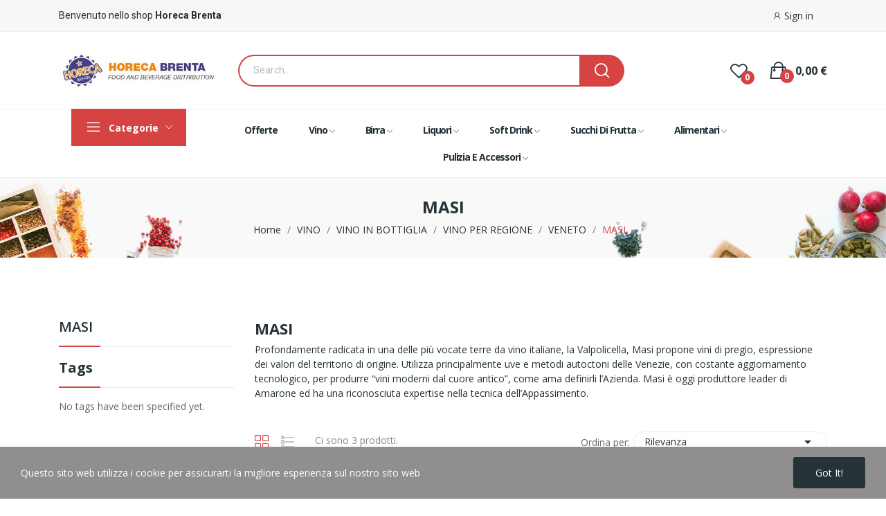

--- FILE ---
content_type: text/html; charset=utf-8
request_url: https://horecabrenta.it/143-masi
body_size: 16766
content:
<!doctype html>
<html lang="it-IT">

<head>
	
		
  <meta charset="utf-8">


  <meta http-equiv="x-ua-compatible" content="ie=edge">



  <title>AZIENDA MASI</title>
  
    <link rel="preconnect" href="https://fonts.googleapis.com">
<link rel="preconnect" href="https://fonts.gstatic.com" crossorigin>

  
  <meta name="description" content="L&#039;azienda Masi profondamente radicata in una delle più vocate terre da vino italiane, la Valpolicella">
  <meta name="keywords" content="AZIENDA MASI, MASI VALPOLICELLA, MASI HORECA BRENTA, MASI VENETO, MASI AMARONE">
        <link rel="canonical" href="https://horecabrenta.it/143-masi">
    
      
  
  
    <script type="application/ld+json">
  {
    "@context": "https://schema.org",
    "@type": "Organization",
    "name" : "HORECA Brenta srl",
    "url" : "https://horecabrenta.it/",
    "logo": {
      "@type": "ImageObject",
      "url":"https://horecabrenta.it/img/logo-1743749624.jpg"
    }
  }
</script>

<script type="application/ld+json">
  {
    "@context": "https://schema.org",
    "@type": "WebPage",
    "isPartOf": {
      "@type": "WebSite",
      "url":  "https://horecabrenta.it/",
      "name": "HORECA Brenta srl"
    },
    "name": "AZIENDA MASI",
    "url":  "https://horecabrenta.it/143-masi"
  }
</script>


  <script type="application/ld+json">
    {
      "@context": "https://schema.org",
      "@type": "BreadcrumbList",
      "itemListElement": [
                      {
              "@type": "ListItem",
              "position": 1,
              "name": "Home",
              "item": "https://horecabrenta.it/"
              },                        {
              "@type": "ListItem",
              "position": 2,
              "name": "VINO",
              "item": "https://horecabrenta.it/13-vino"
              },                        {
              "@type": "ListItem",
              "position": 3,
              "name": "VINO IN BOTTIGLIA",
              "item": "https://horecabrenta.it/79-vino-in-bottiglia"
              },                        {
              "@type": "ListItem",
              "position": 4,
              "name": "VINO PER REGIONE",
              "item": "https://horecabrenta.it/160-vino-per-regione"
              },                        {
              "@type": "ListItem",
              "position": 5,
              "name": "VENETO",
              "item": "https://horecabrenta.it/105-veneto"
              },                        {
              "@type": "ListItem",
              "position": 6,
              "name": "MASI",
              "item": "https://horecabrenta.it/143-masi"
              }            ]
          }
  </script>
  
  
  
  <script type="application/ld+json">
  {
    "@context": "https://schema.org",
    "@type": "ItemList",
    "itemListElement": [
                  {
            "@type": "ListItem",
            "position": 0,
            "name": "AMARONE CLASSICO MASI  0.375 VENETO",
            "url": "https://horecabrenta.it/masi/2548-2548amarone-classico-masi-0375-veneto.html"
            },                    {
            "@type": "ListItem",
            "position": 1,
            "name": "VALPOLICELLA BONACOSTA MASI  X1 VENETO",
            "url": "https://horecabrenta.it/masi/2546-2546valpolicella-bonacosta-masi-x1-veneto.html"
            },                    {
            "@type": "ListItem",
            "position": 2,
            "name": "ROSSO VERONESE CAMPOFIORIN MASI X1 VENETO",
            "url": "https://horecabrenta.it/masi/2545-2545rosso-veronese-campofiorin-masi-x1-veneto.html"
            }          ]
        }
</script>

  
  
    
  

  
    <meta property="og:title" content="AZIENDA MASI" />
    <meta property="og:description" content="L&#039;azienda Masi profondamente radicata in una delle più vocate terre da vino italiane, la Valpolicella" />
    <meta property="og:url" content="https://horecabrenta.it/143-masi" />
    <meta property="og:site_name" content="HORECA Brenta srl" />
    <meta property="og:type" content="website" />    



  <meta name="viewport" content="width=device-width, initial-scale=1">



  <link rel="icon" type="image/vnd.microsoft.icon" href="https://horecabrenta.it/img/favicon.ico?1743749624">
  <link rel="shortcut icon" type="image/x-icon" href="https://horecabrenta.it/img/favicon.ico?1743749624">


    <link rel="stylesheet" href="https://horecabrenta.it/themes/theme_ecolife/assets/css/theme.css" type="text/css" media="all">
  <link rel="stylesheet" href="https://horecabrenta.it/modules/blockreassurance/views/dist/front.css" type="text/css" media="all">
  <link rel="stylesheet" href="https://horecabrenta.it/modules/ps_socialfollow/views/css/ps_socialfollow.css" type="text/css" media="all">
  <link rel="stylesheet" href="https://horecabrenta.it/modules/posquickmenu/views/dist/quickmenu.css" type="text/css" media="all">
  <link rel="stylesheet" href="https://fonts.googleapis.com/css2?family=Open+Sans:ital,wght@0,300;0,400;0,500;0,600;0,700;0,800;1,300;1,400;1,500;1,600;1,700;1,800&amp;display=swap" type="text/css" media="all">
  <link rel="stylesheet" href="https://horecabrenta.it/modules/paypal/views/css/paypal_fo.css" type="text/css" media="all">
  <link rel="stylesheet" href="https://horecabrenta.it/themes/theme_ecolife/modules/ps_facetedsearch/views/dist/front.css" type="text/css" media="all">
  <link rel="stylesheet" href="/modules/creativeelements/views/lib/font-awesome/css/font-awesome.min.css?v=4.7.0?4.7.0" type="text/css" media="all">
  <link rel="stylesheet" href="/modules/creativeelements/views/css/animations.min.css?v=1.4.10.4.in-stock?1.4.10.4.in-stock" type="text/css" media="all">
  <link rel="stylesheet" href="/modules/creativeelements/views/css/frontend.min.css?v=1.4.10.4.in-stock?1.4.10.4.in-stock" type="text/css" media="all">
  <link rel="stylesheet" href="https://horecabrenta.it/modules/posrotatorimg/css/posrotatorimg.css" type="text/css" media="all">
  <link rel="stylesheet" href="https://horecabrenta.it/modules/posthemeoptions//views/css/front.css" type="text/css" media="all">
  <link rel="stylesheet" href="https://horecabrenta.it/modules/posthemeoptions/views/css/posthemeoptions_s_1.css" type="text/css" media="all">
  <link rel="stylesheet" href="https://horecabrenta.it/modules/posmegamenu/views/css/posmegamenu_s_1.css" type="text/css" media="all">
  <link rel="stylesheet" href="https://horecabrenta.it/modules/posvegamenu/views/css/posvegamenu_s_1.css" type="text/css" media="all">
  <link rel="stylesheet" href="https://horecabrenta.it/modules/possizechart/assets/css/possizechart.css" type="text/css" media="all">
  <link rel="stylesheet" href="https://horecabrenta.it/modules/smartblog/views/css/smartblogstyle.css" type="text/css" media="all">
  <link rel="stylesheet" href="https://horecabrenta.it/js/jquery/ui/themes/base/minified/jquery-ui.min.css" type="text/css" media="all">
  <link rel="stylesheet" href="https://horecabrenta.it/js/jquery/ui/themes/base/minified/jquery.ui.theme.min.css" type="text/css" media="all">
  <link rel="stylesheet" href="https://horecabrenta.it/modules/poscompare/views/css/front.css" type="text/css" media="all">
  <link rel="stylesheet" href="https://horecabrenta.it/themes/theme_ecolife_child/assets/css/custom.css" type="text/css" media="all">




  

  <script type="text/javascript">
        var CLOSE = "Close Categories";
        var MORE = "More Categories";
        var baseDir = "\/";
        var ceFrontendConfig = {"isEditMode":"","stretchedSectionContainer":"","is_rtl":false};
        var id_lang = 1;
        var isLogged = false;
        var isLoggedWishlist = false;
        var loggin_required = "You have to login to use wishlist";
        var loggin_text = "Login";
        var loggin_url = "https:\/\/horecabrenta.it\/account";
        var pday_text = "day";
        var pdays_text = "days";
        var phour_text = "hour";
        var phours_text = "hours";
        var pmin_text = "min";
        var pmins_text = "mins";
        var pos_cart_count = 0;
        var pos_subscription = "https:\/\/horecabrenta.it\/module\/posthemeoptions\/subscription";
        var poscompare = {"nbProducts":0,"IdProducts":null,"success_text":"Product added to compare.","compare_url":"https:\/\/horecabrenta.it\/module\/poscompare\/comparePage","compare_text":"View compare products"};
        var possearch_number = 10;
        var prestashop = {"cart":{"products":[],"totals":{"total":{"type":"total","label":"Totale","amount":0,"value":"0,00\u00a0\u20ac"},"total_including_tax":{"type":"total","label":"Totale (tasse incl.)","amount":0,"value":"0,00\u00a0\u20ac"},"total_excluding_tax":{"type":"total","label":"Totale (tasse escl.)","amount":0,"value":"0,00\u00a0\u20ac"}},"subtotals":{"products":{"type":"products","label":"Totale parziale","amount":0,"value":"0,00\u00a0\u20ac"},"discounts":null,"shipping":{"type":"shipping","label":"Spedizione","amount":0,"value":""},"tax":null},"products_count":0,"summary_string":"0 articoli","vouchers":{"allowed":1,"added":[]},"discounts":[],"minimalPurchase":0,"minimalPurchaseRequired":""},"currency":{"id":1,"name":"Euro","iso_code":"EUR","iso_code_num":"978","sign":"\u20ac"},"customer":{"lastname":null,"firstname":null,"email":null,"birthday":null,"newsletter":null,"newsletter_date_add":null,"optin":null,"website":null,"company":null,"siret":null,"ape":null,"is_logged":false,"gender":{"type":null,"name":null},"addresses":[]},"country":{"id_zone":"1","id_currency":"0","call_prefix":"39","iso_code":"IT","active":"1","contains_states":"1","need_identification_number":"0","need_zip_code":"1","zip_code_format":"NNNNN","display_tax_label":"1","name":"Italia","id":10},"language":{"name":"Italiano (Italian)","iso_code":"it","locale":"it-IT","language_code":"it","active":"1","is_rtl":"0","date_format_lite":"d\/m\/Y","date_format_full":"d\/m\/Y H:i:s","id":1},"page":{"title":"","canonical":"https:\/\/horecabrenta.it\/143-masi","meta":{"title":"AZIENDA MASI","description":"L'azienda Masi profondamente radicata in una delle pi\u00f9 vocate terre da vino italiane, la Valpolicella","keywords":"AZIENDA MASI, MASI VALPOLICELLA, MASI HORECA BRENTA, MASI VENETO, MASI AMARONE","robots":"index"},"page_name":"category","body_classes":{"lang-it":true,"lang-rtl":false,"country-IT":true,"currency-EUR":true,"layout-left-column":true,"page-category":true,"tax-display-enabled":true,"page-customer-account":false,"category-id-143":true,"category-MASI":true,"category-id-parent-105":true,"category-depth-level-6":true},"admin_notifications":[],"password-policy":{"feedbacks":{"0":"Molto debole","1":"Debole","2":"Media","3":"Forte","4":"Molto forte","Straight rows of keys are easy to guess":"I tasti consecutivi sono facili da indovinare","Short keyboard patterns are easy to guess":"Gli schemi brevi sulla tastiera sono facili da indovinare","Use a longer keyboard pattern with more turns":"Utilizza uno schema pi\u00f9 lungo sulla tastiera con pi\u00f9 variazioni","Repeats like \"aaa\" are easy to guess":"Le ripetizioni come \u201caaa\u201d sono facili da indovinare","Repeats like \"abcabcabc\" are only slightly harder to guess than \"abc\"":"Le ripetizioni come \u201cabcabcabc\u201d sono solo leggermente pi\u00f9 difficili da indovinare rispetto ad \u201cabc\u201d","Sequences like abc or 6543 are easy to guess":"Le sequenze come \"abc\" o 6543 sono facili da indovinare","Recent years are easy to guess":"Gli anni recenti sono facili da indovinare","Dates are often easy to guess":"Le date sono spesso facili da indovinare","This is a top-10 common password":"Questa \u00e8 una delle 10 password pi\u00f9 comuni","This is a top-100 common password":"Questa \u00e8 una delle 100 password pi\u00f9 comuni","This is a very common password":"Questa password \u00e8 molto comune","This is similar to a commonly used password":"Questa password \u00e8 simile a un\u2019altra comunemente utilizzata","A word by itself is easy to guess":"Una parola di per s\u00e9 \u00e8 facile da indovinare","Names and surnames by themselves are easy to guess":"Nomi e cognomi sono di per s\u00e9 facili da indovinare","Common names and surnames are easy to guess":"Nomi e cognomi comuni sono facili da indovinare","Use a few words, avoid common phrases":"Utilizza diverse parole, evita le frasi comuni","No need for symbols, digits, or uppercase letters":"Nessun bisogno di simboli, cifre o lettere maiuscole","Avoid repeated words and characters":"Evita parole e caratteri ripetuti","Avoid sequences":"Evita le sequenze","Avoid recent years":"Evita gli anni recenti","Avoid years that are associated with you":"Evita gli anni associati a te","Avoid dates and years that are associated with you":"Evita date e anni associati a te","Capitalization doesn't help very much":"Le maiuscole non sono molto efficaci","All-uppercase is almost as easy to guess as all-lowercase":"Tutto maiuscolo \u00e8 quasi altrettanto facile da indovinare di tutto minuscolo","Reversed words aren't much harder to guess":"Le parole al contrario non sono molto pi\u00f9 difficili da indovinare","Predictable substitutions like '@' instead of 'a' don't help very much":"Sostituzioni prevedibili come \"@\" invece di \"a\" non sono molto efficaci","Add another word or two. Uncommon words are better.":"Aggiungi una o due parole in pi\u00f9. Le parole insolite sono pi\u00f9 sicure."}}},"shop":{"name":"HORECA Brenta srl","logo":"https:\/\/horecabrenta.it\/img\/logo-1743749624.jpg","stores_icon":"https:\/\/horecabrenta.it\/img\/logo_stores.png","favicon":"https:\/\/horecabrenta.it\/img\/favicon.ico"},"core_js_public_path":"\/themes\/","urls":{"base_url":"https:\/\/horecabrenta.it\/","current_url":"https:\/\/horecabrenta.it\/143-masi","shop_domain_url":"https:\/\/horecabrenta.it","img_ps_url":"https:\/\/horecabrenta.it\/img\/","img_cat_url":"https:\/\/horecabrenta.it\/img\/c\/","img_lang_url":"https:\/\/horecabrenta.it\/img\/l\/","img_prod_url":"https:\/\/horecabrenta.it\/img\/p\/","img_manu_url":"https:\/\/horecabrenta.it\/img\/m\/","img_sup_url":"https:\/\/horecabrenta.it\/img\/su\/","img_ship_url":"https:\/\/horecabrenta.it\/img\/s\/","img_store_url":"https:\/\/horecabrenta.it\/img\/st\/","img_col_url":"https:\/\/horecabrenta.it\/img\/co\/","img_url":"https:\/\/horecabrenta.it\/themes\/theme_ecolife\/assets\/img\/","css_url":"https:\/\/horecabrenta.it\/themes\/theme_ecolife\/assets\/css\/","js_url":"https:\/\/horecabrenta.it\/themes\/theme_ecolife\/assets\/js\/","pic_url":"https:\/\/horecabrenta.it\/upload\/","theme_assets":"https:\/\/horecabrenta.it\/themes\/theme_ecolife\/assets\/","theme_dir":"https:\/\/horecabrenta.it\/themes\/theme_ecolife_child\/","child_theme_assets":"https:\/\/horecabrenta.it\/themes\/theme_ecolife_child\/assets\/","child_img_url":"https:\/\/horecabrenta.it\/themes\/theme_ecolife_child\/assets\/img\/","child_css_url":"https:\/\/horecabrenta.it\/themes\/theme_ecolife_child\/assets\/css\/","child_js_url":"https:\/\/horecabrenta.it\/themes\/theme_ecolife_child\/assets\/js\/","pages":{"address":"https:\/\/horecabrenta.it\/indirizzo","addresses":"https:\/\/horecabrenta.it\/indirizzi","authentication":"https:\/\/horecabrenta.it\/login","manufacturer":"https:\/\/horecabrenta.it\/marche","cart":"https:\/\/horecabrenta.it\/carrello","category":"https:\/\/horecabrenta.it\/index.php?controller=category","cms":"https:\/\/horecabrenta.it\/index.php?controller=cms","contact":"https:\/\/horecabrenta.it\/contattaci","discount":"https:\/\/horecabrenta.it\/buoni-sconto","guest_tracking":"https:\/\/horecabrenta.it\/tracciatura-ospite","history":"https:\/\/horecabrenta.it\/cronologia-ordini","identity":"https:\/\/horecabrenta.it\/dati-personali","index":"https:\/\/horecabrenta.it\/","my_account":"https:\/\/horecabrenta.it\/account","order_confirmation":"https:\/\/horecabrenta.it\/conferma-ordine","order_detail":"https:\/\/horecabrenta.it\/index.php?controller=order-detail","order_follow":"https:\/\/horecabrenta.it\/segui-ordine","order":"https:\/\/horecabrenta.it\/ordine","order_return":"https:\/\/horecabrenta.it\/index.php?controller=order-return","order_slip":"https:\/\/horecabrenta.it\/buono-ordine","pagenotfound":"https:\/\/horecabrenta.it\/pagina-non-trovata","password":"https:\/\/horecabrenta.it\/recupero-password","pdf_invoice":"https:\/\/horecabrenta.it\/index.php?controller=pdf-invoice","pdf_order_return":"https:\/\/horecabrenta.it\/index.php?controller=pdf-order-return","pdf_order_slip":"https:\/\/horecabrenta.it\/index.php?controller=pdf-order-slip","prices_drop":"https:\/\/horecabrenta.it\/offerte","product":"https:\/\/horecabrenta.it\/index.php?controller=product","registration":"https:\/\/horecabrenta.it\/registrazione","search":"https:\/\/horecabrenta.it\/ricerca","sitemap":"https:\/\/horecabrenta.it\/mappa-del-sito","stores":"https:\/\/horecabrenta.it\/negozi","supplier":"https:\/\/horecabrenta.it\/fornitori","new_products":"https:\/\/horecabrenta.it\/nuovi-prodotti","brands":"https:\/\/horecabrenta.it\/marche","register":"https:\/\/horecabrenta.it\/registrazione","order_login":"https:\/\/horecabrenta.it\/ordine?login=1"},"alternative_langs":[],"actions":{"logout":"https:\/\/horecabrenta.it\/?mylogout="},"no_picture_image":{"bySize":{"small_default":{"url":"https:\/\/horecabrenta.it\/img\/p\/it-default-small_default.jpg","width":98,"height":98},"cart_default":{"url":"https:\/\/horecabrenta.it\/img\/p\/it-default-cart_default.jpg","width":125,"height":125},"home_default":{"url":"https:\/\/horecabrenta.it\/img\/p\/it-default-home_default.jpg","width":400,"height":400},"medium_default":{"url":"https:\/\/horecabrenta.it\/img\/p\/it-default-medium_default.jpg","width":600,"height":600},"large_default":{"url":"https:\/\/horecabrenta.it\/img\/p\/it-default-large_default.jpg","width":800,"height":800}},"small":{"url":"https:\/\/horecabrenta.it\/img\/p\/it-default-small_default.jpg","width":98,"height":98},"medium":{"url":"https:\/\/horecabrenta.it\/img\/p\/it-default-home_default.jpg","width":400,"height":400},"large":{"url":"https:\/\/horecabrenta.it\/img\/p\/it-default-large_default.jpg","width":800,"height":800},"legend":""}},"configuration":{"display_taxes_label":true,"display_prices_tax_incl":true,"is_catalog":false,"show_prices":true,"opt_in":{"partner":true},"quantity_discount":{"type":"discount","label":"Sconto unit\u00e0"},"voucher_enabled":1,"return_enabled":0},"field_required":[],"breadcrumb":{"links":[{"title":"Home","url":"https:\/\/horecabrenta.it\/"},{"title":"VINO","url":"https:\/\/horecabrenta.it\/13-vino"},{"title":"VINO IN BOTTIGLIA","url":"https:\/\/horecabrenta.it\/79-vino-in-bottiglia"},{"title":"VINO PER REGIONE","url":"https:\/\/horecabrenta.it\/160-vino-per-regione"},{"title":"VENETO","url":"https:\/\/horecabrenta.it\/105-veneto"},{"title":"MASI","url":"https:\/\/horecabrenta.it\/143-masi"}],"count":6},"link":{"protocol_link":"https:\/\/","protocol_content":"https:\/\/"},"time":1768782304,"static_token":"cb940e6a2643233788f97a07355f3e8d","token":"b955ed76657b37dff520e1b44c078ebc","debug":false};
        var prestashopFacebookAjaxController = "https:\/\/horecabrenta.it\/module\/ps_facebook\/Ajax";
        var psec_text = "sec";
        var psecs_text = "secs";
        var psemailsubscription_subscription = "https:\/\/horecabrenta.it\/module\/ps_emailsubscription\/subscription";
        var psr_icon_color = "#F19D76";
        var qm_icon_color = "#F19D76";
        var static_token = "cb940e6a2643233788f97a07355f3e8d";
        var wishlistProductsIdsobject = [];
      </script>



  <style type="text/css">
.animation1 {
	 -webkit-transition-duration: 500ms !important;
    -moz-transition-duration: 500ms !important;
    -o-transition-duration: 500ms !important;
    transition-duration: 500ms !important;
}

</style><style type="text/css">
#poscookielaw {
	background-color: #908E8F;     color: #ffffff; }
#poscookielaw p {
    color: #ffffff; }
</style><style>
            .quickmenu-mobile-wrapper .quickmenu-item .block-title{
            color: #000000;
        }
    </style>



	
</head>

<body id="category"
	class="layout_wide   lang-it country-it currency-eur layout-left-column page-category tax-display-enabled category-id-143 category-masi category-id-parent-105 category-depth-level-6 elementor-page elementor-page-143040101 has-quickmenu  grid-no-border ">
	
		
	

	<main>
		
					

		<header id="header" class="use-sticky">
			
				    <link rel="stylesheet" type="text/css" href="https://fonts.googleapis.com/css?family=Roboto:100,100italic,200,200italic,300,300italic,400,400italic,500,500italic,600,600italic,700,700italic,800,800italic,900,900italic"><link rel="stylesheet" href="/modules/creativeelements/views/css/ce/global-1.css?1744891322"><link rel="stylesheet" href="/modules/creativeelements/views/css/ce/7010000.css?1753776812">        
        <div class="elementor elementor-7010000">
            <div class="elementor-inner">
                <div class="elementor-section-wrap">
                            <section data-id="ldfjdgo" class="elementor-element elementor-element-ldfjdgo elementor-section-stretched elementor-section-boxed elementor-section-height-default elementor-section-height-default elementor-section-content-middle elementor-hidden-tablet elementor-hidden-phone elementor-section elementor-top-section" data-element_type="section">
        
                    <div class="elementor-container elementor-column-gap-default">
                <div class="elementor-row">
                <div data-id="lywxmia" class="elementor-element elementor-element-lywxmia elementor-column elementor-col-33 elementor-top-column" data-element_type="column">
            <div class="elementor-column-wrap elementor-element-populated">
                            <div class="elementor-widget-wrap">
                <div data-id="mmltrbh" class="elementor-element elementor-element-mmltrbh elementor-widget elementor-widget-text-editor" data-element_type="text-editor.default">
                <div class="elementor-widget-container">
                    <div class="elementor-text-editor elementor-clearfix"><p>Benvenuto nello shop <strong>Horeca Brenta</strong></p></div>
                </div>
                </div>
                        </div>
            </div>
        </div>
                <div data-id="uiyatvn" class="elementor-element elementor-element-uiyatvn elementor-column elementor-col-66 elementor-top-column" data-element_type="column">
            <div class="elementor-column-wrap elementor-element-populated">
                            <div class="elementor-widget-wrap">
                <div data-id="oejatoc" class="elementor-element elementor-element-oejatoc button-layout-icon_text pewidth-inline pos-dropdown-right elementor-widget elementor-widget-posAccount" data-settings="{&quot;search_width&quot;:&quot;inline&quot;}" data-element_type="posAccount.default">
                <div class="elementor-widget-container">
            		<div class="pos-account pos-header-element ">
			<a href="https://horecabrenta.it/account" class="account-login" >
				<i class="icon-rt-user"></i>
									<span>Sign in</span>
							</a>
					</div>
		        </div>
                </div>
                <div data-id="fpouxjr" class="elementor-element elementor-element-fpouxjr currency-layout-symbol_name pos-dropdown-left pewidth-inline elementor-widget elementor-widget-pos_currency" data-settings="{&quot;search_width&quot;:&quot;inline&quot;}" data-element_type="pos_currency.default">
                <div class="elementor-widget-container">
                    </div>
                </div>
                <div data-id="tjpskzc" class="elementor-element elementor-element-tjpskzc language-layout-flag_name pos-dropdown-right pewidth-inline elementor-widget elementor-widget-pos_language" data-settings="{&quot;search_width&quot;:&quot;inline&quot;}" data-element_type="pos_language.default">
                <div class="elementor-widget-container">
                    </div>
                </div>
                        </div>
            </div>
        </div>
                        </div>
            </div>
        </section>
                <section data-id="rvvlkjb" class="elementor-element elementor-element-rvvlkjb elementor-section-stretched elementor-section-boxed elementor-section-height-default elementor-section-height-default elementor-section-content-middle elementor-hidden-tablet elementor-hidden-phone elementor-section elementor-top-section" data-element_type="section">
        
                    <div class="elementor-container elementor-column-gap-default">
                <div class="elementor-row">
                <div data-id="gvbjpyh" class="elementor-element elementor-element-gvbjpyh elementor-column elementor-col-33 elementor-top-column" data-element_type="column">
            <div class="elementor-column-wrap elementor-element-populated">
                            <div class="elementor-widget-wrap">
                <div data-id="qqhityo" class="elementor-element elementor-element-qqhityo elementor-widget elementor-widget-posLogo" data-element_type="posLogo.default">
                <div class="elementor-widget-container">
            			<div id="_desktop_logo">
				<a href="https://horecabrenta.it/" class="site-logo">
					<img src="/img/logo-1743749624.jpg" alt="HORECA Brenta srl" />
				</a>
			</div>
			        </div>
                </div>
                        </div>
            </div>
        </div>
                <div data-id="hsxcnhg" class="elementor-element elementor-element-hsxcnhg elementor-column elementor-col-33 elementor-top-column" data-element_type="column">
            <div class="elementor-column-wrap elementor-element-populated">
                            <div class="elementor-widget-wrap">
                <div data-id="qalhmls" class="elementor-element elementor-element-qalhmls classic elementor-search--button-type-icon pewidth-fullwidth elementor-widget elementor-widget-posSearch" data-settings="{&quot;search_width&quot;:&quot;fullwidth&quot;,&quot;search_type&quot;:&quot;classic&quot;}" data-element_type="posSearch.default">
                <div class="elementor-widget-container">
            <div class="pos-search-wrapper">
	<form class="pos-search   search-classic" role="search" action="//horecabrenta.it/ricerca" data-search-controller-url="//horecabrenta.it/ricerca" method="get">
						<div class="pos-search__container">
					<div class="search-input-container">
												<input type="hidden" name="order" value="product.position.desc">
						<input class="pos-search__input" type="search" name="s" autocomplete="off" placeholder="Search..." />
												<span class="search-clear unvisible"></span> 
					</div>
										<button class="pos-search__submit" type="submit">
													<i class="icon-rt-loupe" aria-hidden="true"></i>
											</button>
																			</div>
				<div class="pos-search__result unvisible"></div>
        	</form>
</div>
        </div>
                </div>
                        </div>
            </div>
        </div>
                <div data-id="ggxndou" class="elementor-element elementor-element-ggxndou elementor-column elementor-col-33 elementor-top-column" data-element_type="column">
            <div class="elementor-column-wrap elementor-element-populated">
                            <div class="elementor-widget-wrap">
                <div data-id="ocisrxm" class="elementor-element elementor-element-ocisrxm button-layout-icon pewidth-inline elementor-widget elementor-widget-posWishlist" data-settings="{&quot;search_width&quot;:&quot;inline&quot;}" data-element_type="posWishlist.default">
                <div class="elementor-widget-container">
            <div class="wishlist-top"> 
<a class="" href="https://horecabrenta.it/module/poswishlist/mywishlist">
		<i class="wishlist-top-icon icon-rt-heart2"></i> 
		<span class="wishlist-top-text">Wishlist</span>
	<span class="wishlist-top-count">0</span>
</a>
</div>        </div>
                </div>
                <div data-id="ydruwbp" class="elementor-element elementor-element-ydruwbp button-layout-icon_text pewidth-inline elementor-widget elementor-widget-posCart" data-settings="{&quot;search_width&quot;:&quot;inline&quot;}" data-element_type="posCart.default">
                <div class="elementor-widget-container">
            <div id="_desktop_cart_block">
  <div class="blockcart cart-preview cart-default" data-refresh-url="//horecabrenta.it/module/posshoppingcart/ajax" data-cartitems="0">
     <a rel="nofollow" href="//horecabrenta.it/carrello?action=show">
                <i class="icon-rt-bag2"></i>
                <span class="cart-products-total">0,00 €</span>
        <span class="cart-products-count">0</span>
    </a>
	           <div class="popup_cart popup-dropdown">
          <ul>
                      </ul>
          <div class="price_content">
            
              
<div class="cart-detailed-totals js-cart-detailed-totals">
    <div class="card-block cart-detailed-subtotals js-cart-detailed-subtotals">
                  <div class="cart-summary-line" id="cart-subtotal-products">
          <span class="label js-subtotal">
                          0 articoli
                      </span>
          <span class="value">
            0,00 €
          </span>
                  </div>
                                          </div>

  
    <div class="card-block cart-summary-totals js-cart-summary-totals">

  
          <div class="cart-summary-line cart-total">
        <span class="label">Totale&nbsp;(Tasse incl.)</span>
        <span class="value">0,00 €</span>
      </div>
      

  
      

</div>
  
</div>

            
          </div>
          <div class="checkout">
            <a href="//horecabrenta.it/carrello?action=show" class="btn btn-primary">Processo di acquisto</a> 
          </div>
      </div>
    	  </div>
</div>
        </div>
                </div>
                        </div>
            </div>
        </div>
                        </div>
            </div>
        </section>
                <section data-id="dqznuej" class="elementor-element elementor-element-dqznuej elementor-section-boxed elementor-section-height-default elementor-section-height-default sticky-inner elementor-hidden-tablet elementor-hidden-phone elementor-section elementor-top-section" data-element_type="section">
        
                    <div class="elementor-container elementor-column-gap-default">
                <div class="elementor-row">
                <div data-id="vpnexvc" class="elementor-element elementor-element-vpnexvc elementor-column elementor-col-33 elementor-top-column" data-element_type="column">
            <div class="elementor-column-wrap elementor-element-populated">
                            <div class="elementor-widget-wrap">
                <div data-id="nacsoqz" class="elementor-element elementor-element-nacsoqz pewidth-inline elementor-widget elementor-widget-pos_menu" data-settings="{&quot;search_width&quot;:&quot;inline&quot;}" data-element_type="pos_menu.default">
                <div class="elementor-widget-container">
            <div id="_desktop_vegamenu" class="main-menu">  
<div class="pos-menu-vertical behaviour-2" data-more-less="9">
	<h3 class="title_vertical hidden-md-down"><i class="icon-rt-bars-solid"></i>Categorie </h3>
	<ul class="menu-content"> 
			 			
				<li class=" menu-item menu-item6   ">
					
					<a  style="" href="https://horecabrenta.it/79-vino-in-bottiglia" >
						
												<span>VINO</span>
																		 <i class="hidden-md-down icon_sub icon-rt-arrow-right"></i> 
					</a>
					 
																						<span class="icon-drop-mobile"><i class="material-icons add">add</i><i class="material-icons remove">remove </i></span><ul class="menu-dropdown cat-drop-menu menu_noanimation"><li><a href="https://horecabrenta.it/102-vino-rosso" class=""><span>VINO ROSSO</span></a></li><li><a href="https://horecabrenta.it/103-vino-bianco" class=""><span>VINO BIANCO</span></a></li><li><a href="https://horecabrenta.it/104-vino-bollicine" class=""><span>VINO BOLLICINE</span></a></li><li><a href="https://horecabrenta.it/127-vino-rosato" class=""><span>VINO ROSATO</span></a></li><li><a href="https://horecabrenta.it/160-vino-per-regione" class=""><span>VINO PER REGIONE</span></a><span class="icon-drop-mobile"><i class="material-icons add">add</i><i class="material-icons remove">remove </i></span><ul class="menu-dropdown cat-drop-menu "><li><a href="https://horecabrenta.it/105-veneto" class=""><span>VENETO</span></a><span class="icon-drop-mobile"><i class="material-icons add">add</i><i class="material-icons remove">remove </i></span><ul class="menu-dropdown cat-drop-menu "><li><a href="https://horecabrenta.it/119-allegrini" class=""><span>ALLEGRINI</span></a></li><li><a href="https://horecabrenta.it/120-anno-domini" class=""><span>ANNO DOMINI</span></a></li><li><a href="https://horecabrenta.it/121-bedin" class=""><span>BEDIN</span></a></li><li><a href="https://horecabrenta.it/122-bepin-de-eto" class=""><span>BEPIN DE ETO</span></a></li><li><a href="https://horecabrenta.it/124-bertani" class=""><span>BERTANI</span></a></li><li><a href="https://horecabrenta.it/255-borgo-imperiale" class=""><span>BORGO IMPERIALE</span></a></li><li><a href="https://horecabrenta.it/123-bortolomiol" class=""><span>BORTOLOMIOL</span></a></li><li><a href="https://horecabrenta.it/132-canevel" class=""><span>CANEVEL</span></a></li><li><a href="https://horecabrenta.it/133-cantina-dei-colli-euganei" class=""><span>CANTINA DEI COLLI EUGANEI</span></a></li><li><a href="https://horecabrenta.it/134-cantine-di-ora-k-auer" class=""><span>CANTINE DI ORA</span></a></li><li><a href="https://horecabrenta.it/135-col-vetoraz" class=""><span>COL VETORAZ</span></a></li><li><a href="https://horecabrenta.it/241-foss-marai" class=""><span>FOSS MARAI</span></a></li><li><a href="https://horecabrenta.it/137-giacomo-salmaso" class=""><span>GIACOMO SALMASO</span></a></li><li><a href="https://horecabrenta.it/138-giovanni-bellia" class=""><span>GIOVANNI BELLIA</span></a></li><li><a href="https://horecabrenta.it/139-iris-vigneti" class=""><span>IRIS VIGNETI</span></a></li><li><a href="https://horecabrenta.it/226-la-serenissima" class=""><span>LA SERENISSIMA</span></a></li><li><a href="https://horecabrenta.it/212-le-carline" class=""><span>LE CARLINE</span></a></li><li><a href="https://horecabrenta.it/140-le-rive" class=""><span>LE RIVE</span></a></li><li><a href="https://horecabrenta.it/141-loredan-gasparini" class=""><span>LOREDAN GASPARINI</span></a></li><li><a href="https://horecabrenta.it/142-maculan" class=""><span>MACULAN</span></a></li><li><a href="https://horecabrenta.it/143-masi" class=""><span>MASI</span></a></li><li><a href="https://horecabrenta.it/144-moncader" class=""><span>MONCADER</span></a></li><li><a href="https://horecabrenta.it/256-montelvini" class=""><span>MONTELVINI</span></a></li><li><a href="https://horecabrenta.it/145-monte-tondo" class=""><span>MONTE TONDO</span></a></li><li><a href="https://horecabrenta.it/218-negrar" class=""><span>NEGRAR</span></a></li><li><a href="https://horecabrenta.it/146-nicolis" class=""><span>NICOLIS</span></a></li><li><a href="https://horecabrenta.it/147-ornella-molon" class=""><span>ORNELLA MOLON</span></a></li><li><a href="https://horecabrenta.it/148-pasqua" class=""><span>PASQUA</span></a></li><li><a href="https://horecabrenta.it/211-pieropan" class=""><span>PIEROPAN</span></a></li><li><a href="https://horecabrenta.it/149-piona" class=""><span>PIONA</span></a></li><li><a href="https://horecabrenta.it/262-prapian" class=""><span>PRAPIAN</span></a></li><li><a href="https://horecabrenta.it/150-quintarelli" class=""><span>QUINTARELLI</span></a></li><li><a href="https://horecabrenta.it/151-rebuli" class=""><span>REBULI</span></a></li><li><a href="https://horecabrenta.it/152-sacchetto" class=""><span>SACCHETTO</span></a></li><li><a href="https://horecabrenta.it/154-sant-osvaldo" class=""><span>SANT&apos;OSVALDO</span></a></li><li><a href="https://horecabrenta.it/153-scandolera" class=""><span>SCANDOLERA</span></a></li><li><a href="https://horecabrenta.it/219-serafini-vidotto" class=""><span>SERAFINI & VIDOTTO</span></a></li><li><a href="https://horecabrenta.it/136-terra-musa" class=""><span>TERRA MUSA</span></a></li><li><a href="https://horecabrenta.it/155-tommasi" class=""><span>TOMMASI</span></a></li><li><a href="https://horecabrenta.it/156-vignalta" class=""><span>VIGNALTA</span></a></li><li><a href="https://horecabrenta.it/227-villa-frattina" class=""><span>VILLA FRATTINA</span></a></li><li><a href="https://horecabrenta.it/157-zenato" class=""><span>ZENATO</span></a></li></ul></li><li><a href="https://horecabrenta.it/106-friuli-venezia-giulia" class=""><span>FRIULI VENEZIA GIULIA</span></a><span class="icon-drop-mobile"><i class="material-icons add">add</i><i class="material-icons remove">remove </i></span><ul class="menu-dropdown cat-drop-menu "><li><a href="https://horecabrenta.it/129-anna-berra" class=""><span>ANNA BERRA</span></a></li><li><a href="https://horecabrenta.it/130-bastianich" class=""><span>BASTIANICH</span></a></li><li><a href="https://horecabrenta.it/158-cabert" class=""><span>CABERT</span></a></li><li><a href="https://horecabrenta.it/159-castelvecchio" class=""><span>CASTELVECCHIO</span></a></li><li><a href="https://horecabrenta.it/161-drius" class=""><span>DRIUS</span></a></li><li><a href="https://horecabrenta.it/162-jermann" class=""><span>JERMANN</span></a></li><li><a href="https://horecabrenta.it/163-lis-neris" class=""><span>LIS NERIS</span></a></li><li><a href="https://horecabrenta.it/164-livio-felluga" class=""><span>LIVIO FELLUGA</span></a></li><li><a href="https://horecabrenta.it/166-russiz-superiore" class=""><span>RUSSIZ SUPERIORE</span></a></li><li><a href="https://horecabrenta.it/213-terre-di-ger" class=""><span>TERRE DI GER</span></a></li><li><a href="https://horecabrenta.it/167-valentino-butussi" class=""><span>VALENTINO BUTUSSI</span></a></li><li><a href="https://horecabrenta.it/168-vigna-traverso" class=""><span>VIGNA TRAVERSO</span></a></li><li><a href="https://horecabrenta.it/169-zorzettig" class=""><span>ZORZETTIG</span></a></li></ul></li><li><a href="https://horecabrenta.it/107-trentino-alto-adige" class=""><span>TRENTINO ALTO ADIGE</span></a><span class="icon-drop-mobile"><i class="material-icons add">add</i><i class="material-icons remove">remove </i></span><ul class="menu-dropdown cat-drop-menu "><li><a href="https://horecabrenta.it/242-altemasi" class=""><span>ALTEMASI</span></a></li><li><a href="https://horecabrenta.it/170-cantina-bailoni" class=""><span>CANTINA BAILONI</span></a></li><li><a href="https://horecabrenta.it/125-endrizzi" class=""><span>ENDRIZZI</span></a></li><li><a href="https://horecabrenta.it/172-ferrari" class=""><span>FERRARI</span></a></li><li><a href="https://horecabrenta.it/171-tremisse" class=""><span>TREMISSE</span></a></li><li><a href="https://horecabrenta.it/173-kmartini-sohn" class=""><span>K.MARTINI & SOHN</span></a></li><li><a href="https://horecabrenta.it/126-muri-gries" class=""><span>MURI-GRIES</span></a></li><li><a href="https://horecabrenta.it/174-nals-margreid" class=""><span>NALS MARGREID</span></a></li><li><a href="https://horecabrenta.it/244-zeni" class=""><span>ZENI</span></a></li></ul></li><li><a href="https://horecabrenta.it/108-lombardia" class=""><span>LOMBARDIA</span></a><span class="icon-drop-mobile"><i class="material-icons add">add</i><i class="material-icons remove">remove </i></span><ul class="menu-dropdown cat-drop-menu "><li><a href="https://horecabrenta.it/237-az-agr-manuelina" class=""><span>Az. Agr. MANUELINA</span></a></li><li><a href="https://horecabrenta.it/131-bellavista" class=""><span>BELLAVISTA</span></a></li><li><a href="https://horecabrenta.it/175-bredasole" class=""><span>BREDASOLE</span></a></li><li><a href="https://horecabrenta.it/176-ca-dei-frati" class=""><span>CA DEI FRATI</span></a></li><li><a href="https://horecabrenta.it/177-ca-del-bosco" class=""><span>CA DEL BOSCO</span></a></li><li><a href="https://horecabrenta.it/178-contadi-castaldi" class=""><span>CONTADI CASTALDI</span></a></li><li><a href="https://horecabrenta.it/179-giorgi" class=""><span>GIORGI</span></a></li><li><a href="https://horecabrenta.it/257-le-cascine" class=""><span>LE CASCINE</span></a></li><li><a href="https://horecabrenta.it/217-losito-guarini" class=""><span>LOSITO & GUARINI</span></a></li><li><a href="https://horecabrenta.it/180-monte-rossa" class=""><span>MONTE ROSSA</span></a></li><li><a href="https://horecabrenta.it/238-tenuta-moraschi" class=""><span>TENUTA MORASCHI</span></a></li><li><a href="https://horecabrenta.it/181-tenuta-roveglia" class=""><span>TENUTA ROVEGLIA</span></a></li></ul></li><li><a href="https://horecabrenta.it/109-piemonte" class=""><span>PIEMONTE</span></a><span class="icon-drop-mobile"><i class="material-icons add">add</i><i class="material-icons remove">remove </i></span><ul class="menu-dropdown cat-drop-menu "><li><a href="https://horecabrenta.it/225-braida-vini" class=""><span>BRAIDA VINI</span></a></li><li><a href="https://horecabrenta.it/254-bersano" class=""><span>BERSANO</span></a></li><li><a href="https://horecabrenta.it/182-borgo-maragliano" class=""><span>BORGO MARAGLIANO</span></a></li><li><a href="https://horecabrenta.it/183-casali-del-barone" class=""><span>CASALI DEL BARONE</span></a></li><li><a href="https://horecabrenta.it/222-virna-borgogno" class=""><span>VIRNA BORGOGNO</span></a></li><li><a href="https://horecabrenta.it/223-cascina-morassino" class=""><span>CASCINA MORASSINO</span></a></li><li><a href="https://horecabrenta.it/184-rocca-giovanni" class=""><span>ROCCA GIOVANNI</span></a></li><li><a href="https://horecabrenta.it/185-sant-orsola" class=""><span>SANT&apos;ORSOLA</span></a></li><li><a href="https://horecabrenta.it/186-vite-colte" class=""><span>VITE COLTE</span></a></li></ul></li><li><a href="https://horecabrenta.it/110-emilia-romagna" class=""><span>EMILIA ROMAGNA</span></a><span class="icon-drop-mobile"><i class="material-icons add">add</i><i class="material-icons remove">remove </i></span><ul class="menu-dropdown cat-drop-menu "><li><a href="https://horecabrenta.it/187-chiarli" class=""><span>CHIARLI</span></a></li></ul></li><li><a href="https://horecabrenta.it/111-toscana" class=""><span>TOSCANA</span></a><span class="icon-drop-mobile"><i class="material-icons add">add</i><i class="material-icons remove">remove </i></span><ul class="menu-dropdown cat-drop-menu "><li><a href="https://horecabrenta.it/240-tenute-toscane" class=""><span>TENUTE TOSCANE</span></a></li><li><a href="https://horecabrenta.it/188-antinori" class=""><span>ANTINORI</span></a></li><li><a href="https://horecabrenta.it/192-poggio-capponi" class=""><span>POGGIO CAPPONI</span></a></li><li><a href="https://horecabrenta.it/228-berretta" class=""><span>BERRETTA</span></a></li><li><a href="https://horecabrenta.it/189-lunadoro" class=""><span>LUNADORO</span></a></li><li><a href="https://horecabrenta.it/193-villa-filicaja" class=""><span>VILLA FILICAJA</span></a></li><li><a href="https://horecabrenta.it/191-molino-di-s-antimo" class=""><span>MOLINO DI S. ANTIMO</span></a></li><li><a href="https://horecabrenta.it/194-uggiano" class=""><span>UGGIANO</span></a></li></ul></li><li><a href="https://horecabrenta.it/112-marche" class=""><span>MARCHE</span></a><span class="icon-drop-mobile"><i class="material-icons add">add</i><i class="material-icons remove">remove </i></span><ul class="menu-dropdown cat-drop-menu "><li><a href="https://horecabrenta.it/195-cantina-offida" class=""><span>CANTINA OFFIDA</span></a></li></ul></li><li><a href="https://horecabrenta.it/113-umbria" class=""><span>UMBRIA</span></a><span class="icon-drop-mobile"><i class="material-icons add">add</i><i class="material-icons remove">remove </i></span><ul class="menu-dropdown cat-drop-menu "><li><a href="https://horecabrenta.it/196-tudernum" class=""><span>TUDERNUM</span></a></li></ul></li><li><a href="https://horecabrenta.it/114-abruzzo" class=""><span>ABRUZZO</span></a><span class="icon-drop-mobile"><i class="material-icons add">add</i><i class="material-icons remove">remove </i></span><ul class="menu-dropdown cat-drop-menu "><li><a href="https://horecabrenta.it/197-la-valentina" class=""><span>LA VALENTINA</span></a></li><li><a href="https://horecabrenta.it/261-lunaria" class=""><span>LUNARIA</span></a></li><li><a href="https://horecabrenta.it/259-lunaria" class=""><span>LUNARIA ANCESTRALE</span></a></li><li><a href="https://horecabrenta.it/258-vola-vole-" class=""><span>VOLA VOLE&apos; BEE</span></a></li><li><a href="https://horecabrenta.it/260-vola-vole-maiella-national-park" class=""><span>VOLA VOLE&apos; MAIELLA NATIONAL PARK</span></a></li></ul></li><li><a href="https://horecabrenta.it/115-campania" class=""><span>CAMPANIA</span></a><span class="icon-drop-mobile"><i class="material-icons add">add</i><i class="material-icons remove">remove </i></span><ul class="menu-dropdown cat-drop-menu "><li><a href="https://horecabrenta.it/198-corte-normanna" class=""><span>CORTE NORMANNA</span></a></li><li><a href="https://horecabrenta.it/199--feudi-di-san-gregorio" class=""><span>FEUDI DI SAN GREGORIO</span></a></li></ul></li><li><a href="https://horecabrenta.it/116-puglia" class=""><span>PUGLIA</span></a><span class="icon-drop-mobile"><i class="material-icons add">add</i><i class="material-icons remove">remove </i></span><ul class="menu-dropdown cat-drop-menu "><li><a href="https://horecabrenta.it/209-pasqua" class=""><span>PASQUA</span></a></li><li><a href="https://horecabrenta.it/201-teanum" class=""><span>TEANUM</span></a></li></ul></li><li><a href="https://horecabrenta.it/117-sicilia" class=""><span>SICILIA</span></a><span class="icon-drop-mobile"><i class="material-icons add">add</i><i class="material-icons remove">remove </i></span><ul class="menu-dropdown cat-drop-menu "><li><a href="https://horecabrenta.it/245-caruso-minini" class=""><span>CARUSO & MININI</span></a></li><li><a href="https://horecabrenta.it/202-donna-fugata" class=""><span>DONNA FUGATA</span></a></li><li><a href="https://horecabrenta.it/204-martinez" class=""><span>MARTINEZ</span></a></li><li><a href="https://horecabrenta.it/200-miceli" class=""><span>MICELI</span></a></li><li><a href="https://horecabrenta.it/216-nicosia" class=""><span>NICOSIA</span></a></li></ul></li><li><a href="https://horecabrenta.it/118-sardegna" class=""><span>SARDEGNA</span></a><span class="icon-drop-mobile"><i class="material-icons add">add</i><i class="material-icons remove">remove </i></span><ul class="menu-dropdown cat-drop-menu "><li><a href="https://horecabrenta.it/205-cantine-del-vermentino-monti" class=""><span>CANTINE DEL VERMENTINO MONTI</span></a></li><li><a href="https://horecabrenta.it/206-vigneti-zanatta" class=""><span>VIGNETI ZANATTA</span></a></li></ul></li></ul></li><li><a href="https://horecabrenta.it/239-vini-francesi" class=""><span>VINO FRANCESE</span></a><span class="icon-drop-mobile"><i class="material-icons add">add</i><i class="material-icons remove">remove </i></span><ul class="menu-dropdown cat-drop-menu "><li><a href="https://horecabrenta.it/128-champagne" class=""><span>CHAMPAGNE</span></a></li><li><a href="https://horecabrenta.it/233-cremant" class=""><span>CREMANT</span></a></li><li><a href="https://horecabrenta.it/248-francese" class=""><span>FRANCESE</span></a></li></ul></li><li><a href="https://horecabrenta.it/215-vino-novello" class=""><span>VINO NOVELLO</span></a></li><li><a href="https://horecabrenta.it/17-vino-bag-in-box" class=""><span>VINO BAG in BOX</span></a></li></ul>
									</li>
			 			
				<li class=" menu-item menu-item9   ">
					
					<a  style="" href="https://horecabrenta.it/25-liquori" >
						
												<span>LIQUORI</span>
																		 <i class="hidden-md-down icon_sub icon-rt-arrow-right"></i> 
					</a>
					 
																						<span class="icon-drop-mobile"><i class="material-icons add">add</i><i class="material-icons remove">remove </i></span><ul class="menu-dropdown cat-drop-menu menu_noanimation"><li><a href="https://horecabrenta.it/30-gin" class=""><span>GIN</span></a></li><li><a href="https://horecabrenta.it/29-vodka" class=""><span>VODKA</span></a></li><li><a href="https://horecabrenta.it/32-rum" class=""><span>RUM</span></a></li><li><a href="https://horecabrenta.it/37-whisky" class=""><span>WHISKY</span></a></li><li><a href="https://horecabrenta.it/36-grappe" class=""><span>GRAPPE</span></a></li><li><a href="https://horecabrenta.it/26-amari" class=""><span>AMARI</span></a></li><li><a href="https://horecabrenta.it/34-brandy" class=""><span>BRANDY</span></a></li><li><a href="https://horecabrenta.it/35-cognac" class=""><span>COGNAC</span></a></li><li><a href="https://horecabrenta.it/31-tequila-e-mezcal" class=""><span>TEQUILA e MEZCAL</span></a></li><li><a href="https://horecabrenta.it/27-aperitivi-e-vermouth" class=""><span>APERITIVI e VERMOUTH</span></a></li><li><a href="https://horecabrenta.it/28-liquori-dolci" class=""><span>LIQUORI DOLCI</span></a></li><li><a href="https://horecabrenta.it/33-mignon" class=""><span>MIGNON</span></a></li></ul>
									</li>
			 			
				<li class=" menu-item menu-item5   ">
					
					<a  style="" href="https://horecabrenta.it/7-birra" >
						
												<span>BIRRA</span>
																		 <i class="hidden-md-down icon_sub icon-rt-arrow-right"></i> 
					</a>
					 
																						<span class="icon-drop-mobile"><i class="material-icons add">add</i><i class="material-icons remove">remove </i></span><ul class="menu-dropdown cat-drop-menu menu_noanimation"><li><a href="https://horecabrenta.it/8-birre-in-bottiglia" class=""><span>BIRRE in BOTTIGLIA</span></a></li><li><a href="https://horecabrenta.it/9-birre-in-lattina" class=""><span>BIRRE in LATTINA</span></a></li><li><a href="https://horecabrenta.it/207-birra-corti-veneziane-" class=""><span>BIRRA CORTI VENEZIANE</span></a></li><li><a href="https://horecabrenta.it/210-birre-belghe" class=""><span>BIRRE BELGHE</span></a></li></ul>
									</li>
			 			
				<li class=" menu-item menu-item7   ">
					
					<a  style="" href="https://horecabrenta.it/19-soft-drink" >
						
												<span>SOFT DRINK</span>
																		 <i class="hidden-md-down icon_sub icon-rt-arrow-right"></i> 
					</a>
					 
																						<span class="icon-drop-mobile"><i class="material-icons add">add</i><i class="material-icons remove">remove </i></span><ul class="menu-dropdown cat-drop-menu menu_noanimation"><li><a href="https://horecabrenta.it/20-soft-drinks-confezio" class=""><span>SOFT DRINKS CONFEZIONATI</span></a></li><li><a href="https://horecabrenta.it/21-aperitivi-monodose" class=""><span>APERITIVI MONODOSE</span></a></li></ul>
									</li>
			 			
				<li class=" menu-item menu-item8   ">
					
					<a  style="" href="https://horecabrenta.it/23-succhi-di-frutta" >
						
												<span>SUCCHI DI FRUTTA</span>
																		 <i class="hidden-md-down icon_sub icon-rt-arrow-right"></i> 
					</a>
					 
																						<span class="icon-drop-mobile"><i class="material-icons add">add</i><i class="material-icons remove">remove </i></span><ul class="menu-dropdown cat-drop-menu menu_noanimation"><li><a href="https://horecabrenta.it/24-succhi-di-frutta" class=""><span>SUCCHI DI FRUTTA</span></a></li></ul>
									</li>
			 			
				<li class=" menu-item menu-item10   ">
					
					<a  style="" href="https://horecabrenta.it/41-alimentari" >
						
												<span>ALIMENTARI</span>
																		 <i class="hidden-md-down icon_sub icon-rt-arrow-right"></i> 
					</a>
					 
																						<span class="icon-drop-mobile"><i class="material-icons add">add</i><i class="material-icons remove">remove </i></span><ul class="menu-dropdown cat-drop-menu menu_noanimation"><li><a href="https://horecabrenta.it/53-caffe-the-colazione" class=""><span>Caffè The Colazione</span></a></li><li><a href="https://horecabrenta.it/54-cioccolato-caramelle" class=""><span>Cioccolato Caramelle</span></a></li><li><a href="https://horecabrenta.it/52-frutta-legumi-secchi" class=""><span>Frutta Legumi Secchi</span></a></li><li><a href="https://horecabrenta.it/48-olio-aceto" class=""><span>Olio Aceto</span></a></li><li><a href="https://horecabrenta.it/47-pane-e-derivati" class=""><span>Pane e Derivati</span></a></li><li><a href="https://horecabrenta.it/46-pasta-riso-farine" class=""><span>Pasta Riso Farine</span></a></li><li><a href="https://horecabrenta.it/50-preparati-alimentari" class=""><span>Preparati Alimentari</span></a></li><li><a href="https://horecabrenta.it/51-scatolame" class=""><span>Scatolame</span></a></li><li><a href="https://horecabrenta.it/49-zucchero-sale-spezie" class=""><span>Zucchero Sale Spezie</span></a></li></ul>
									</li>
			 			
				<li class=" menu-item menu-item11   ">
					
					<a  style="" href="https://horecabrenta.it/57-non-alimentari" >
						
												<span>PULIZIA E ACCESSORI</span>
																		 <i class="hidden-md-down icon_sub icon-rt-arrow-right"></i> 
					</a>
					 
																						<span class="icon-drop-mobile"><i class="material-icons add">add</i><i class="material-icons remove">remove </i></span><ul class="menu-dropdown cat-drop-menu menu_noanimation"><li><a href="https://horecabrenta.it/58-monouso" class=""><span>Bicchieri Posate Stoviglie</span></a></li><li><a href="https://horecabrenta.it/253-tovaglie-tovaglioli" class=""><span>Tovaglie Tovaglioli</span></a></li><li><a href="https://horecabrenta.it/229-bio-degradabili" class=""><span>Contenitori Sacchetti Pellicole</span></a></li><li><a href="https://horecabrenta.it/252-rotoloni-asciugamani" class=""><span>Rotoloni Asciugamani Carta Igenica</span></a></li><li><a href="https://horecabrenta.it/251-guanti-panni-scope" class=""><span>Guanti Panni Scope</span></a></li><li><a href="https://horecabrenta.it/60-detersivi" class=""><span>Detersivi</span></a></li><li><a href="https://horecabrenta.it/250-insetticidi-candele" class=""><span>Insetticidi Candele</span></a></li><li><a href="https://horecabrenta.it/249-attrezzature-bar-caffetteria" class=""><span>Attrezzature</span></a></li></ul>
									</li>
			</ul>
	
</div>
</div>        </div>
                </div>
                        </div>
            </div>
        </div>
                <div data-id="kibndtg" class="elementor-element elementor-element-kibndtg elementor-column elementor-col-66 elementor-top-column" data-element_type="column">
            <div class="elementor-column-wrap elementor-element-populated">
                            <div class="elementor-widget-wrap">
                <div data-id="otdahyq" class="elementor-element elementor-element-otdahyq pewidth-fullwidth elementor-widget elementor-widget-pos_menu" data-settings="{&quot;search_width&quot;:&quot;fullwidth&quot;}" data-element_type="pos_menu.default">
                <div class="elementor-widget-container">
            <div id="_desktop_megamenu" class="main-menu megamenu_center">
<div class="pos-menu-horizontal">
	<ul class="menu-content"> 
			 			
				<li class=" menu-item menu-item14   ">
					<a  style="" href="https://horecabrenta.it/81-offerte" >
						
												<span>Offerte</span>
																		 
					</a>
																											
									</li>
			 			
				<li class=" menu-item menu-item7  dropdown-mega hasChild ">
					<a  style="" href="https://horecabrenta.it/160-vino-per-regione" >
						
												<span>Vino</span>
												 <i class="hidden-md-down icon-rt-arrow-down"></i>						 
					</a>
																																	
						<span class="icon-drop-mobile"><i class="material-icons add">add </i><i class="material-icons remove">remove </i></span>						<div class="pos-sub-menu menu-dropdown  menu_slidedown" data-width="100vw">
						<div class="pos-sub-inner">
						<div class="container">													<div class="pos-menu-row row ">
																											<div class="pos-menu-col col-xs-6 col-sm-3  ">
																																				<h4 class="column_title">NORD</h4>
																								<span class="icon-drop-mobile"><i class="material-icons add">add </i><i class="material-icons remove">remove </i></span>																																		<ul class="ul-column column_dropdown ">
																									<li class="submenu-item ">
																													<a href="https://horecabrenta.it/105-veneto">VENETO</a>
																											</li>
																									<li class="submenu-item ">
																													<a href="https://horecabrenta.it/106-friuli-venezia-giulia">FRIULI VENEZIA GIULIA</a>
																											</li>
																									<li class="submenu-item ">
																													<a href="https://horecabrenta.it/107-trentino-alto-adige">TRENTINO ALTO ADIGE</a>
																											</li>
																									<li class="submenu-item ">
																													<a href="https://horecabrenta.it/108-lombardia">LOMBARDIA</a>
																											</li>
																									<li class="submenu-item ">
																													<a href="https://horecabrenta.it/109-piemonte">PIEMONTE</a>
																											</li>
																								</ul>
																					</div>
																			<div class="pos-menu-col col-xs-6 col-sm-3  ">
																																				<h4 class="column_title">CENTRO</h4>
																								<span class="icon-drop-mobile"><i class="material-icons add">add </i><i class="material-icons remove">remove </i></span>																																		<ul class="ul-column column_dropdown ">
																									<li class="submenu-item ">
																													<a href="https://horecabrenta.it/110-emilia-romagna">EMILIA ROMAGNA</a>
																											</li>
																									<li class="submenu-item ">
																													<a href="https://horecabrenta.it/111-toscana">TOSCANA</a>
																											</li>
																									<li class="submenu-item ">
																													<a href="https://horecabrenta.it/112-marche">MARCHE</a>
																											</li>
																									<li class="submenu-item ">
																													<a href="https://horecabrenta.it/113-umbria">UMBRIA</a>
																											</li>
																									<li class="submenu-item ">
																													<a href="https://horecabrenta.it/114-abruzzo">ABRUZZO</a>
																											</li>
																								</ul>
																					</div>
																			<div class="pos-menu-col col-xs-6 col-sm-3  ">
																																				<h4 class="column_title">SUD E ISOLE</h4>
																								<span class="icon-drop-mobile"><i class="material-icons add">add </i><i class="material-icons remove">remove </i></span>																																		<ul class="ul-column column_dropdown ">
																									<li class="submenu-item ">
																													<a href="https://horecabrenta.it/115-campania">CAMPANIA</a>
																											</li>
																									<li class="submenu-item ">
																													<a href="https://horecabrenta.it/116-puglia">PUGLIA</a>
																											</li>
																									<li class="submenu-item ">
																													<a href="https://horecabrenta.it/117-sicilia">SICILIA</a>
																											</li>
																									<li class="submenu-item ">
																													<a href="https://horecabrenta.it/118-sardegna">SARDEGNA</a>
																											</li>
																								</ul>
																					</div>
																			<div class="pos-menu-col col-xs-6 col-sm-3  ">
																																				<h4 class="column_title">VINO FRANCESE</h4>
																								<span class="icon-drop-mobile"><i class="material-icons add">add </i><i class="material-icons remove">remove </i></span>																																		<ul class="ul-column column_dropdown ">
																									<li class="submenu-item ">
																													<a href="https://horecabrenta.it/128-champagne">CHAMPAGNE</a>
																											</li>
																									<li class="submenu-item ">
																													<a href="https://horecabrenta.it/233-cremant">CREMANT</a>
																											</li>
																									<li class="submenu-item ">
																													<a href="https://horecabrenta.it/248-francese">FRANCESE</a>
																											</li>
																								</ul>
																					</div>
																								</div>
												</div>						</div>
						</div>
															</li>
			 			
				<li class=" menu-item menu-item11   hasChild">
					<a  style="" href="https://horecabrenta.it/7-birra" >
						
												<span>Birra</span>
																		 <i class="hidden-md-down icon-rt-arrow-down"></i> 
					</a>
																											<span class="icon-drop-mobile"><i class="material-icons add">add</i><i class="material-icons remove">remove </i></span><div class="menu-dropdown cat-drop-menu menu_slidedown"><ul class="pos-sub-inner"><li><a href="https://horecabrenta.it/8-birre-in-bottiglia" class=""><span>BIRRE in BOTTIGLIA</span></a></li><li><a href="https://horecabrenta.it/9-birre-in-lattina" class=""><span>BIRRE in LATTINA</span></a></li><li><a href="https://horecabrenta.it/207-birra-corti-veneziane-" class=""><span>BIRRA CORTI VENEZIANE</span></a></li><li><a href="https://horecabrenta.it/210-birre-belghe" class=""><span>BIRRE BELGHE</span></a></li></ul></div>
									</li>
			 			
				<li class=" menu-item menu-item8   hasChild">
					<a  style="" href="https://horecabrenta.it/25-liquori" >
						
												<span>Liquori</span>
																		 <i class="hidden-md-down icon-rt-arrow-down"></i> 
					</a>
																											<span class="icon-drop-mobile"><i class="material-icons add">add</i><i class="material-icons remove">remove </i></span><div class="menu-dropdown cat-drop-menu menu_slidedown"><ul class="pos-sub-inner"><li><a href="https://horecabrenta.it/30-gin" class=""><span>GIN</span></a></li><li><a href="https://horecabrenta.it/29-vodka" class=""><span>VODKA</span></a></li><li><a href="https://horecabrenta.it/32-rum" class=""><span>RUM</span></a></li><li><a href="https://horecabrenta.it/37-whisky" class=""><span>WHISKY</span></a></li><li><a href="https://horecabrenta.it/36-grappe" class=""><span>GRAPPE</span></a></li><li><a href="https://horecabrenta.it/26-amari" class=""><span>AMARI</span></a></li><li><a href="https://horecabrenta.it/34-brandy" class=""><span>BRANDY</span></a></li><li><a href="https://horecabrenta.it/35-cognac" class=""><span>COGNAC</span></a></li><li><a href="https://horecabrenta.it/31-tequila-e-mezcal" class=""><span>TEQUILA e MEZCAL</span></a></li><li><a href="https://horecabrenta.it/27-aperitivi-e-vermouth" class=""><span>APERITIVI e VERMOUTH</span></a></li><li><a href="https://horecabrenta.it/28-liquori-dolci" class=""><span>LIQUORI DOLCI</span></a></li><li><a href="https://horecabrenta.it/33-mignon" class=""><span>MIGNON</span></a></li></ul></div>
									</li>
			 			
				<li class=" menu-item menu-item10   hasChild">
					<a  style="" href="https://horecabrenta.it/19-soft-drink" >
						
												<span>Soft Drink</span>
																		 <i class="hidden-md-down icon-rt-arrow-down"></i> 
					</a>
																											<span class="icon-drop-mobile"><i class="material-icons add">add</i><i class="material-icons remove">remove </i></span><div class="menu-dropdown cat-drop-menu menu_slidedown"><ul class="pos-sub-inner"><li><a href="https://horecabrenta.it/20-soft-drinks-confezio" class=""><span>SOFT DRINKS CONFEZIONATI</span></a></li><li><a href="https://horecabrenta.it/21-aperitivi-monodose" class=""><span>APERITIVI MONODOSE</span></a></li></ul></div>
									</li>
			 			
				<li class=" menu-item menu-item12   hasChild">
					<a  style="" href="https://horecabrenta.it/23-succhi-di-frutta" >
						
												<span>Succhi di frutta</span>
																		 <i class="hidden-md-down icon-rt-arrow-down"></i> 
					</a>
																											<span class="icon-drop-mobile"><i class="material-icons add">add</i><i class="material-icons remove">remove </i></span><div class="menu-dropdown cat-drop-menu menu_slidedown"><ul class="pos-sub-inner"><li><a href="https://horecabrenta.it/24-succhi-di-frutta" class=""><span>SUCCHI DI FRUTTA</span></a></li></ul></div>
									</li>
			 			
				<li class=" menu-item menu-item9   hasChild">
					<a  style="" href="https://horecabrenta.it/41-alimentari" >
						
												<span>Alimentari</span>
																		 <i class="hidden-md-down icon-rt-arrow-down"></i> 
					</a>
																											<span class="icon-drop-mobile"><i class="material-icons add">add</i><i class="material-icons remove">remove </i></span><div class="menu-dropdown cat-drop-menu menu_slidedown"><ul class="pos-sub-inner"><li><a href="https://horecabrenta.it/53-caffe-the-colazione" class=""><span>Caffè The Colazione</span></a></li><li><a href="https://horecabrenta.it/54-cioccolato-caramelle" class=""><span>Cioccolato Caramelle</span></a></li><li><a href="https://horecabrenta.it/52-frutta-legumi-secchi" class=""><span>Frutta Legumi Secchi</span></a></li><li><a href="https://horecabrenta.it/48-olio-aceto" class=""><span>Olio Aceto</span></a></li><li><a href="https://horecabrenta.it/47-pane-e-derivati" class=""><span>Pane e Derivati</span></a></li><li><a href="https://horecabrenta.it/46-pasta-riso-farine" class=""><span>Pasta Riso Farine</span></a></li><li><a href="https://horecabrenta.it/50-preparati-alimentari" class=""><span>Preparati Alimentari</span></a></li><li><a href="https://horecabrenta.it/51-scatolame" class=""><span>Scatolame</span></a></li><li><a href="https://horecabrenta.it/49-zucchero-sale-spezie" class=""><span>Zucchero Sale Spezie</span></a></li></ul></div>
									</li>
			 			
				<li class=" menu-item menu-item13   hasChild">
					<a  style="" href="https://horecabrenta.it/57-non-alimentari" >
						
												<span>Pulizia e Accessori</span>
																		 <i class="hidden-md-down icon-rt-arrow-down"></i> 
					</a>
																											<span class="icon-drop-mobile"><i class="material-icons add">add</i><i class="material-icons remove">remove </i></span><div class="menu-dropdown cat-drop-menu menu_slidedown"><ul class="pos-sub-inner"><li><a href="https://horecabrenta.it/58-monouso" class=""><span>Bicchieri Posate Stoviglie</span></a></li><li><a href="https://horecabrenta.it/253-tovaglie-tovaglioli" class=""><span>Tovaglie Tovaglioli</span></a></li><li><a href="https://horecabrenta.it/229-bio-degradabili" class=""><span>Contenitori Sacchetti Pellicole</span></a></li><li><a href="https://horecabrenta.it/252-rotoloni-asciugamani" class=""><span>Rotoloni Asciugamani Carta Igenica</span></a></li><li><a href="https://horecabrenta.it/251-guanti-panni-scope" class=""><span>Guanti Panni Scope</span></a></li><li><a href="https://horecabrenta.it/60-detersivi" class=""><span>Detersivi</span></a></li><li><a href="https://horecabrenta.it/250-insetticidi-candele" class=""><span>Insetticidi Candele</span></a></li><li><a href="https://horecabrenta.it/249-attrezzature-bar-caffetteria" class=""><span>Attrezzature</span></a></li></ul></div>
									</li>
			</ul>
	
</div>
</div>        </div>
                </div>
                        </div>
            </div>
        </div>
                        </div>
            </div>
        </section>
                <section data-id="lsnpgwq" class="elementor-element elementor-element-lsnpgwq elementor-section-boxed elementor-section-height-default elementor-section-height-default elementor-hidden-desktop elementor-section elementor-top-section" data-element_type="section">
        
                    <div class="elementor-container elementor-column-gap-default">
                <div class="elementor-row">
                <div data-id="qsptvtt" class="elementor-element elementor-element-qsptvtt elementor-sm-33 elementor-column elementor-col-33 elementor-top-column" data-element_type="column">
            <div class="elementor-column-wrap elementor-element-populated">
                            <div class="elementor-widget-wrap">
                <div data-id="dzetjln" class="elementor-element elementor-element-dzetjln pewidth-inline elementor-widget elementor-widget-pos_menu" data-settings="{&quot;search_width&quot;:&quot;inline&quot;}" data-element_type="pos_menu.default">
                <div class="elementor-widget-container">
            <div id="menu-icon"><i class="icon-rt-bars-solid"></i></div> 
<div class="menu-mobile-content" id="mobile_menu_wrapper">
	 
	<div class="menu-close"> 
		Chiudi <i class="material-icons float-xs-right">arrow_back</i>
	</div>
				<div id="mobile-megamenu" class="mobile-menu">
<div class="pos-menu-horizontal">
	<ul class="menu-content"> 
					<li class="menu-item menu-item14   ">
				
				<a  href="https://horecabrenta.it/81-offerte" >
					
										<span>Offerte</span>
									</a>
									
							</li>
					<li class="menu-item menu-item7  hasChild ">
				
				<a  href="https://horecabrenta.it/160-vino-per-regione" >
					
										<span>Vino</span>
									</a>
														
					<span class="icon-drop-mobile"><i class="material-icons add">add </i><i class="material-icons remove">remove </i></span>					<div class="pos-sub-menu menu-dropdown ">
					<div class="pos-sub-inner">
											<div class="pos-menu-row ">
																								<div class="pos-menu-col ">
																																	<h4 class="column_title">NORD</h4>
																						<span class="icon-drop-mobile"><i class="material-icons add">add </i><i class="material-icons remove">remove </i></span>
																															<ul class="ul-column column_dropdown ">
																							<li class="submenu-item ">
																											<a href="https://horecabrenta.it/105-veneto">VENETO</a>
																									</li>
																							<li class="submenu-item ">
																											<a href="https://horecabrenta.it/106-friuli-venezia-giulia">FRIULI VENEZIA GIULIA</a>
																									</li>
																							<li class="submenu-item ">
																											<a href="https://horecabrenta.it/107-trentino-alto-adige">TRENTINO ALTO ADIGE</a>
																									</li>
																							<li class="submenu-item ">
																											<a href="https://horecabrenta.it/108-lombardia">LOMBARDIA</a>
																									</li>
																							<li class="submenu-item ">
																											<a href="https://horecabrenta.it/109-piemonte">PIEMONTE</a>
																									</li>
																						</ul>
																			</div>
																	<div class="pos-menu-col ">
																																	<h4 class="column_title">CENTRO</h4>
																						<span class="icon-drop-mobile"><i class="material-icons add">add </i><i class="material-icons remove">remove </i></span>
																															<ul class="ul-column column_dropdown ">
																							<li class="submenu-item ">
																											<a href="https://horecabrenta.it/110-emilia-romagna">EMILIA ROMAGNA</a>
																									</li>
																							<li class="submenu-item ">
																											<a href="https://horecabrenta.it/111-toscana">TOSCANA</a>
																									</li>
																							<li class="submenu-item ">
																											<a href="https://horecabrenta.it/112-marche">MARCHE</a>
																									</li>
																							<li class="submenu-item ">
																											<a href="https://horecabrenta.it/113-umbria">UMBRIA</a>
																									</li>
																							<li class="submenu-item ">
																											<a href="https://horecabrenta.it/114-abruzzo">ABRUZZO</a>
																									</li>
																						</ul>
																			</div>
																	<div class="pos-menu-col ">
																																	<h4 class="column_title">SUD E ISOLE</h4>
																						<span class="icon-drop-mobile"><i class="material-icons add">add </i><i class="material-icons remove">remove </i></span>
																															<ul class="ul-column column_dropdown ">
																							<li class="submenu-item ">
																											<a href="https://horecabrenta.it/115-campania">CAMPANIA</a>
																									</li>
																							<li class="submenu-item ">
																											<a href="https://horecabrenta.it/116-puglia">PUGLIA</a>
																									</li>
																							<li class="submenu-item ">
																											<a href="https://horecabrenta.it/117-sicilia">SICILIA</a>
																									</li>
																							<li class="submenu-item ">
																											<a href="https://horecabrenta.it/118-sardegna">SARDEGNA</a>
																									</li>
																						</ul>
																			</div>
																	<div class="pos-menu-col ">
																																	<h4 class="column_title">VINO FRANCESE</h4>
																						<span class="icon-drop-mobile"><i class="material-icons add">add </i><i class="material-icons remove">remove </i></span>
																															<ul class="ul-column column_dropdown ">
																							<li class="submenu-item ">
																											<a href="https://horecabrenta.it/128-champagne">CHAMPAGNE</a>
																									</li>
																							<li class="submenu-item ">
																											<a href="https://horecabrenta.it/233-cremant">CREMANT</a>
																									</li>
																							<li class="submenu-item ">
																											<a href="https://horecabrenta.it/248-francese">FRANCESE</a>
																									</li>
																						</ul>
																			</div>
																					</div>
										
					</div>
					</div>
												</li>
					<li class="menu-item menu-item11   hasChild">
				
				<a  href="https://horecabrenta.it/7-birra" >
					
										<span>Birra</span>
									</a>
									<span class="icon-drop-mobile"><i class="material-icons add">add</i><i class="material-icons remove">remove </i></span><div class="menu-dropdown cat-drop-menu menu_slidedown"><ul class="pos-sub-inner"><li><a href="https://horecabrenta.it/8-birre-in-bottiglia" class=""><span>BIRRE in BOTTIGLIA</span></a></li><li><a href="https://horecabrenta.it/9-birre-in-lattina" class=""><span>BIRRE in LATTINA</span></a></li><li><a href="https://horecabrenta.it/207-birra-corti-veneziane-" class=""><span>BIRRA CORTI VENEZIANE</span></a></li><li><a href="https://horecabrenta.it/210-birre-belghe" class=""><span>BIRRE BELGHE</span></a></li></ul></div>
							</li>
					<li class="menu-item menu-item8   hasChild">
				
				<a  href="https://horecabrenta.it/25-liquori" >
					
										<span>Liquori</span>
									</a>
									<span class="icon-drop-mobile"><i class="material-icons add">add</i><i class="material-icons remove">remove </i></span><div class="menu-dropdown cat-drop-menu menu_slidedown"><ul class="pos-sub-inner"><li><a href="https://horecabrenta.it/30-gin" class=""><span>GIN</span></a></li><li><a href="https://horecabrenta.it/29-vodka" class=""><span>VODKA</span></a></li><li><a href="https://horecabrenta.it/32-rum" class=""><span>RUM</span></a></li><li><a href="https://horecabrenta.it/37-whisky" class=""><span>WHISKY</span></a></li><li><a href="https://horecabrenta.it/36-grappe" class=""><span>GRAPPE</span></a></li><li><a href="https://horecabrenta.it/26-amari" class=""><span>AMARI</span></a></li><li><a href="https://horecabrenta.it/34-brandy" class=""><span>BRANDY</span></a></li><li><a href="https://horecabrenta.it/35-cognac" class=""><span>COGNAC</span></a></li><li><a href="https://horecabrenta.it/31-tequila-e-mezcal" class=""><span>TEQUILA e MEZCAL</span></a></li><li><a href="https://horecabrenta.it/27-aperitivi-e-vermouth" class=""><span>APERITIVI e VERMOUTH</span></a></li><li><a href="https://horecabrenta.it/28-liquori-dolci" class=""><span>LIQUORI DOLCI</span></a></li><li><a href="https://horecabrenta.it/33-mignon" class=""><span>MIGNON</span></a></li></ul></div>
							</li>
					<li class="menu-item menu-item10   hasChild">
				
				<a  href="https://horecabrenta.it/19-soft-drink" >
					
										<span>Soft Drink</span>
									</a>
									<span class="icon-drop-mobile"><i class="material-icons add">add</i><i class="material-icons remove">remove </i></span><div class="menu-dropdown cat-drop-menu menu_slidedown"><ul class="pos-sub-inner"><li><a href="https://horecabrenta.it/20-soft-drinks-confezio" class=""><span>SOFT DRINKS CONFEZIONATI</span></a></li><li><a href="https://horecabrenta.it/21-aperitivi-monodose" class=""><span>APERITIVI MONODOSE</span></a></li></ul></div>
							</li>
					<li class="menu-item menu-item12   hasChild">
				
				<a  href="https://horecabrenta.it/23-succhi-di-frutta" >
					
										<span>Succhi di frutta</span>
									</a>
									<span class="icon-drop-mobile"><i class="material-icons add">add</i><i class="material-icons remove">remove </i></span><div class="menu-dropdown cat-drop-menu menu_slidedown"><ul class="pos-sub-inner"><li><a href="https://horecabrenta.it/24-succhi-di-frutta" class=""><span>SUCCHI DI FRUTTA</span></a></li></ul></div>
							</li>
					<li class="menu-item menu-item9   hasChild">
				
				<a  href="https://horecabrenta.it/41-alimentari" >
					
										<span>Alimentari</span>
									</a>
									<span class="icon-drop-mobile"><i class="material-icons add">add</i><i class="material-icons remove">remove </i></span><div class="menu-dropdown cat-drop-menu menu_slidedown"><ul class="pos-sub-inner"><li><a href="https://horecabrenta.it/53-caffe-the-colazione" class=""><span>Caffè The Colazione</span></a></li><li><a href="https://horecabrenta.it/54-cioccolato-caramelle" class=""><span>Cioccolato Caramelle</span></a></li><li><a href="https://horecabrenta.it/52-frutta-legumi-secchi" class=""><span>Frutta Legumi Secchi</span></a></li><li><a href="https://horecabrenta.it/48-olio-aceto" class=""><span>Olio Aceto</span></a></li><li><a href="https://horecabrenta.it/47-pane-e-derivati" class=""><span>Pane e Derivati</span></a></li><li><a href="https://horecabrenta.it/46-pasta-riso-farine" class=""><span>Pasta Riso Farine</span></a></li><li><a href="https://horecabrenta.it/50-preparati-alimentari" class=""><span>Preparati Alimentari</span></a></li><li><a href="https://horecabrenta.it/51-scatolame" class=""><span>Scatolame</span></a></li><li><a href="https://horecabrenta.it/49-zucchero-sale-spezie" class=""><span>Zucchero Sale Spezie</span></a></li></ul></div>
							</li>
					<li class="menu-item menu-item13   hasChild">
				
				<a  href="https://horecabrenta.it/57-non-alimentari" >
					
										<span>Pulizia e Accessori</span>
									</a>
									<span class="icon-drop-mobile"><i class="material-icons add">add</i><i class="material-icons remove">remove </i></span><div class="menu-dropdown cat-drop-menu menu_slidedown"><ul class="pos-sub-inner"><li><a href="https://horecabrenta.it/58-monouso" class=""><span>Bicchieri Posate Stoviglie</span></a></li><li><a href="https://horecabrenta.it/253-tovaglie-tovaglioli" class=""><span>Tovaglie Tovaglioli</span></a></li><li><a href="https://horecabrenta.it/229-bio-degradabili" class=""><span>Contenitori Sacchetti Pellicole</span></a></li><li><a href="https://horecabrenta.it/252-rotoloni-asciugamani" class=""><span>Rotoloni Asciugamani Carta Igenica</span></a></li><li><a href="https://horecabrenta.it/251-guanti-panni-scope" class=""><span>Guanti Panni Scope</span></a></li><li><a href="https://horecabrenta.it/60-detersivi" class=""><span>Detersivi</span></a></li><li><a href="https://horecabrenta.it/250-insetticidi-candele" class=""><span>Insetticidi Candele</span></a></li><li><a href="https://horecabrenta.it/249-attrezzature-bar-caffetteria" class=""><span>Attrezzature</span></a></li></ul></div>
							</li>
			</ul>
	
</div>
</div>	
		
</div>        </div>
                </div>
                <div data-id="hcxfamy" class="elementor-element elementor-element-hcxfamy topbar pewidth-inline elementor-widget elementor-widget-posSearch" data-settings="{&quot;search_type&quot;:&quot;topbar&quot;,&quot;search_width&quot;:&quot;inline&quot;}" data-element_type="posSearch.default">
                <div class="elementor-widget-container">
            <div class="pos-search-wrapper">
	<form class="pos-search  js-dropdown search-topbar" role="search" action="//horecabrenta.it/ricerca" data-search-controller-url="//horecabrenta.it/ricerca" method="get">
		            <div class="pos-search__toggle" data-toggle="dropdown">
                <i class="icon-rt-loupe" aria-hidden="true"></i>
            </div>
            <div class="dropdown-menu">
        				<div class="pos-search__container">
					<div class="search-input-container">
												<input type="hidden" name="order" value="product.position.desc">
						<input class="pos-search__input" type="search" name="s" autocomplete="off" placeholder="Search..." />
												<span class="search-clear unvisible"></span> 
					</div>
										<button class="pos-search__submit" type="submit">
													<i class="icon-rt-loupe" aria-hidden="true"></i>
											</button>
																					<div class="dialog-lightbox-close-button dialog-close-button">
							<i class="icon-rt-close-outline" aria-hidden="true"></i> 
						</div>
									</div>
				<div class="pos-search__result unvisible"></div>
                	</div>
        	</form>
</div>
        </div>
                </div>
                        </div>
            </div>
        </div>
                <div data-id="reqgjab" class="elementor-element elementor-element-reqgjab elementor-sm-33 elementor-column elementor-col-33 elementor-top-column" data-element_type="column">
            <div class="elementor-column-wrap elementor-element-populated">
                            <div class="elementor-widget-wrap">
                <div data-id="dumvbzn" class="elementor-element elementor-element-dumvbzn elementor-widget elementor-widget-posLogo" data-element_type="posLogo.default">
                <div class="elementor-widget-container">
            			<div id="_desktop_logo">
				<a href="https://horecabrenta.it/" class="site-logo">
					<img src="/img/logo-1743749624.jpg" alt="HORECA Brenta srl" />
				</a>
			</div>
			        </div>
                </div>
                        </div>
            </div>
        </div>
                <div data-id="czmmrte" class="elementor-element elementor-element-czmmrte elementor-sm-33 elementor-column elementor-col-33 elementor-top-column" data-element_type="column">
            <div class="elementor-column-wrap elementor-element-populated">
                            <div class="elementor-widget-wrap">
                <div data-id="mgcestd" class="elementor-element elementor-element-mgcestd button-layout-icon pewidth-inline pos-dropdown-right elementor-widget elementor-widget-posAccount" data-settings="{&quot;search_width&quot;:&quot;inline&quot;}" data-element_type="posAccount.default">
                <div class="elementor-widget-container">
            		<div class="pos-account pos-header-element ">
			<a href="https://horecabrenta.it/account" class="account-login" >
				<i class="icon-rt-person-circle-outline"></i>
									<span>Sign in</span>
							</a>
					</div>
		        </div>
                </div>
                <div data-id="ruvoyrs" class="elementor-element elementor-element-ruvoyrs button-layout-icon pewidth-inline elementor-widget elementor-widget-posCart" data-settings="{&quot;search_width&quot;:&quot;inline&quot;}" data-element_type="posCart.default">
                <div class="elementor-widget-container">
            <div id="_desktop_cart_block">
  <div class="blockcart cart-preview cart-default" data-refresh-url="//horecabrenta.it/module/posshoppingcart/ajax" data-cartitems="0">
     <a rel="nofollow" href="//horecabrenta.it/carrello?action=show">
                <i class="icon-rt-bag2"></i>
                <span class="cart-products-total">0,00 €</span>
        <span class="cart-products-count">0</span>
    </a>
	           <div class="popup_cart popup-dropdown">
          <ul>
                      </ul>
          <div class="price_content">
            
              
<div class="cart-detailed-totals js-cart-detailed-totals">
    <div class="card-block cart-detailed-subtotals js-cart-detailed-subtotals">
                  <div class="cart-summary-line" id="cart-subtotal-products">
          <span class="label js-subtotal">
                          0 articoli
                      </span>
          <span class="value">
            0,00 €
          </span>
                  </div>
                                          </div>

  
    <div class="card-block cart-summary-totals js-cart-summary-totals">

  
          <div class="cart-summary-line cart-total">
        <span class="label">Totale&nbsp;(Tasse incl.)</span>
        <span class="value">0,00 €</span>
      </div>
      

  
      

</div>
  
</div>

            
          </div>
          <div class="checkout">
            <a href="//horecabrenta.it/carrello?action=show" class="btn btn-primary">Processo di acquisto</a> 
          </div>
      </div>
    	  </div>
</div>
        </div>
                </div>
                        </div>
            </div>
        </div>
                        </div>
            </div>
        </section>
                        </div>
            </div>
        </div>
        
			
		</header>

		<section id="wrapper">
													
					<div class=" page-title-wrapper p_tilte_small"
						>
						<div class="container">
							
								<header class="page-header">
																			<h1>
 	MASI
</h1>
																	</header>
							
							
								<nav data-depth="6" class="breadcrumb"> 
  <ol>
    
              
          <li>
                          <a href="https://horecabrenta.it/"><span>Home</span></a>
                      </li>
        
              
          <li>
                          <a href="https://horecabrenta.it/13-vino"><span>VINO</span></a>
                      </li>
        
              
          <li>
                          <a href="https://horecabrenta.it/79-vino-in-bottiglia"><span>VINO IN BOTTIGLIA</span></a>
                      </li>
        
              
          <li>
                          <a href="https://horecabrenta.it/160-vino-per-regione"><span>VINO PER REGIONE</span></a>
                      </li>
        
              
          <li>
                          <a href="https://horecabrenta.it/105-veneto"><span>VENETO</span></a>
                      </li>
        
              
          <li>
                          <span>MASI</span>
                      </li>
        
          
  </ol>
</nav>
							
						</div>
					</div>
				
						
				
<aside id="notifications">
  <div class="container">
    
    
    
      </div>
</aside>
			
			
			<div class="container">
								
				<div class="row row-wrapper">
					
						<div id="left-column" class="col-xs-12 col-sm-4 col-md-3">
															

<div class="block-categories">
  <ul class="category-top-menu">
    <li><a class="text-uppercase h6" href="https://horecabrenta.it/143-masi">MASI</a></li>
    <li>
  </li>
  </ul>
</div>
		<div id="search_filters_wrapper" class="hidden-sm-down">
	  <div id="search_filter_controls" class="hidden-md-up">
	      <span id="_mobile_search_filters_clear_all"></span>
	      <button class="btn btn-secondary ok">
	        <i class="material-icons rtl-no-flip">&#xE876;</i>
	        OK
	      </button>
	  </div>
	  
	</div>
	<!-- Block tags module -->
<div id="tags_block">
	<h2>tags</h2>
	<ul  class="tags_block">
					No tags have been specified yet.
			</ul>
</div>
<!-- /Block tags module -->

													</div>
					

					
  <div id="content-wrapper" class="js-content-wrapper left-column col-xs-12 col-sm-8 col-md-9">
    
    
  <section id="main">

    
    <div id="js-product-list-header">
    		        <div class="block-category card card-block">
            <h2 class="h1">MASI</h2>
            <div class="block-category-inner">
                <div id="category-description" class="text-muted"><p>Profondamente radicata in una delle più vocate terre da vino italiane, la Valpolicella, Masi propone vini di pregio, espressione dei valori del territorio di origine. Utilizza principalmente uve e metodi autoctoni delle Venezie, con costante aggiornamento tecnologico, per produrre “vini moderni dal cuore antico”, come ama definirli l’Azienda. Masi è oggi produttore leader di Amarone ed ha una riconosciuta expertise nella tecnica dell’Appassimento.</p></div>
            </div>
        </div>
		    </div>


    
	    
    
    

    <section id="products-list"> 
      
        <div>
          
            <div id="js-product-list-top" class=" products-selection">
<div class="row flex-layout center-vertical">
  <div class="col-xs-12 col-sm-4 col-md-6 total-products">
    <ul class="display">
		<li id="grid" class="show_grid"> <i class="icon-rt-grid2"></i></i></li>
		<li id="list" class="show_list"> <i class="icon-rt-list-solid"></i></li>
	</ul>
          <p class="hidden-sm-down">Ci sono 3 prodotti.</p>
      </div>
  <div class="col-xs-12 col-sm-8 col-md-6">
    <div class="row sort-by-row flex-end"> 

      
        <span class="col-sm-3 col-md-3 hidden-sm-down sort-by">Ordina per:</span>
<div class="col-sm-12 col-xs-12 col-md-9 products-sort-order dropdown">
  <button
    class="btn-unstyle select-title"
    rel="nofollow"
    data-toggle="dropdown"
    aria-label="Ordina per selezione"
    aria-haspopup="true"
    aria-expanded="false">
    Rilevanza    <i class="material-icons float-xs-right">&#xE5C5;</i>
  </button>
  <div class="dropdown-menu">
          <a
        rel="nofollow"
        href="https://horecabrenta.it/143-masi?order=product.sales.desc"
        class="select-list js-search-link"
      >
        Vendite, dalla più alta alla più bassa
      </a>
          <a
        rel="nofollow"
        href="https://horecabrenta.it/143-masi?order=product.position.asc"
        class="select-list current js-search-link"
      >
        Rilevanza
      </a>
          <a
        rel="nofollow"
        href="https://horecabrenta.it/143-masi?order=product.name.asc"
        class="select-list js-search-link"
      >
        Nome, da A a Z
      </a>
          <a
        rel="nofollow"
        href="https://horecabrenta.it/143-masi?order=product.name.desc"
        class="select-list js-search-link"
      >
        Nome, da Z ad A
      </a>
          <a
        rel="nofollow"
        href="https://horecabrenta.it/143-masi?order=product.price.asc"
        class="select-list js-search-link"
      >
        Prezzo, da meno caro a più caro
      </a>
          <a
        rel="nofollow"
        href="https://horecabrenta.it/143-masi?order=product.price.desc"
        class="select-list js-search-link"
      >
        Prezzo, da più caro a meno caro
      </a>
          <a
        rel="nofollow"
        href="https://horecabrenta.it/143-masi?order=product.reference.asc"
        class="select-list js-search-link"
      >
        Riferimento, A - Z
      </a>
          <a
        rel="nofollow"
        href="https://horecabrenta.it/143-masi?order=product.reference.desc"
        class="select-list js-search-link"
      >
        Riferimento, Z - A
      </a>
      </div>
</div>
      
		                     
    </div>
  </div>

</div> 
</div>
          
        </div>

        
          <div id="" class="hidden-sm-down">
            <section id="js-active-search-filters" class="hide">
  
    <p class="h6 hidden-xs-up">Filtri attivi</p>
  

  </section>
 
          </div>
        

        <div>
          
            <div id="js-product-list" data-cate="1" data-type="1" data-list="">
  <div class="row product_content grid   row"> 
    		<div class="item-product product_per_3 col-xs-12 col-sm-6 col-md-6 col-lg-4 col-xl-4 ">
			  
	<article class="thumbnail-container style_product_default product-miniature js-product-miniature item_in"
		data-id-product="2548" data-id-product-attribute="0">
		<div class="img_block">
			
									<a href="https://horecabrenta.it/masi/2548-2548amarone-classico-masi-0375-veneto.html" class="thumbnail product-thumbnail">
						<img class="first-image lazyload" data-src="https://horecabrenta.it/2548-home_default/2548amarone-classico-masi-0375-veneto.jpg"
							src="[data-uri]"
							alt="AMARONE CLASSICO MASI  0.375*"
							data-full-size-image-url="https://horecabrenta.it/2548-large_default/2548amarone-classico-masi-0375-veneto.jpg" width="400"
							height="400">
							
					</a>
							
			<div class="quick-view">
				
					<a class="quick_view" href="#" data-link-action="quickview"
						title="Anteprima">
						<span>Anteprima</span>
					</a>
				
			</div>
			
				<ul class="product-flag">
									</ul>
			
		</div>
		<div class="product_desc">
			<div class="inner_desc">
									<div class="manufacturer"><a
							href="//horecabrenta.it/brand/19-masi">Masi</a>
					</div>
								
					<h3><a href="https://horecabrenta.it/masi/2548-2548amarone-classico-masi-0375-veneto.html" class="product_name "
							title="AMARONE CLASSICO MASI  0.375 VENETO">AMARONE CLASSICO MASI  0.375 VENETO</a></h3>
				
				
					<div class="hook-reviews">
						
					</div>
				
				
											<div class="product-price-and-shipping">
														
							
							

							<span class="price "
								aria-label="Prezzo">
																									32,94 €
															</span>

							

							
													</div>
									

				<ul class="add-to-links">
					<li class="cart">
						<div class="product-add-to-cart">	
 <form action="https://horecabrenta.it/carrello" method="post" class="add-to-cart-or-refresh">
   <input type="hidden" name="token" value="cb940e6a2643233788f97a07355f3e8d">
   <input type="hidden" name="id_product" value="2548" class="product_page_product_id">
   <input type="hidden" name="qty" value="1" min="1">
   <button class="button ajax_add_to_cart_button add-to-cart btn-default" data-button-action="add-to-cart" type="submit" title="Aggiungi al carrello">
  		Aggiungi al carrello
   </button>
 </form>
</div>
 					</li>
					<li>
						<a class="addToWishlist" href="#" data-rel="2548" onclick="WishlistCart('wishlist_block_list', 'add', '2548', '0', 1, '', 'AMARONE CLASSICO MASI  0.375 VENETO', 'https://horecabrenta.it/2548-home_default/2548amarone-classico-masi-0375-veneto.jpg'); return false;"  title="wishlist">
	<span>wishlist</span>
</a>
					</li>
																<li class="compare">
							<a href="#" class="poscompare-add compare-button js-poscompare-add"
								data-id_product="2548"
								onclick="posCompare.addCompare($(this),2548,'AMARONE CLASSICO MASI  0.375 VENETO','https://horecabrenta.it/2548-home_default/2548amarone-classico-masi-0375-veneto.jpg'); return false;"
								title="Aggiungi per confrontare"><span>confronta</span></a>
						</li>
					
				</ul>
			</div>
			<div class="availability">
															<div class="availability-list in-stock">Disponibilità:
							<span>12 In magazzino</span>
						</div>

												</div>
			
				<div class="product-desc"><h2>Amarone Classico Doc ‘Costasera’</h2>
<p>Uve: Corvina, Rondinella, Molinara.</p>
<p>Con piatti importanti, carni rosse, cacciagione, formaggi piccanti, da fine pasto.</p>
<p>15% vol. alc.</p></div>
			

			<div class="variant-links">
				
									
			</div>

		</div>
	</article>
 
		</div>
			<div class="item-product product_per_3 col-xs-12 col-sm-6 col-md-6 col-lg-4 col-xl-4 ">
			  
	<article class="thumbnail-container style_product_default product-miniature js-product-miniature item_in"
		data-id-product="2546" data-id-product-attribute="0">
		<div class="img_block">
			
									<a href="https://horecabrenta.it/masi/2546-2546valpolicella-bonacosta-masi-x1-veneto.html" class="thumbnail product-thumbnail">
						<img class="first-image lazyload" data-src="https://horecabrenta.it/2546-home_default/2546valpolicella-bonacosta-masi-x1-veneto.jpg"
							src="[data-uri]"
							alt="VALPOLICELLA BONACOSTA MASI  X1*"
							data-full-size-image-url="https://horecabrenta.it/2546-large_default/2546valpolicella-bonacosta-masi-x1-veneto.jpg" width="400"
							height="400">
							
					</a>
							
			<div class="quick-view">
				
					<a class="quick_view" href="#" data-link-action="quickview"
						title="Anteprima">
						<span>Anteprima</span>
					</a>
				
			</div>
			
				<ul class="product-flag">
									</ul>
			
		</div>
		<div class="product_desc">
			<div class="inner_desc">
									<div class="manufacturer"><a
							href="//horecabrenta.it/brand/19-masi">Masi</a>
					</div>
								
					<h3><a href="https://horecabrenta.it/masi/2546-2546valpolicella-bonacosta-masi-x1-veneto.html" class="product_name "
							title="VALPOLICELLA BONACOSTA MASI  X1 VENETO">VALPOLICELLA BONACOSTA MASI  X1 VENETO</a></h3>
				
				
					<div class="hook-reviews">
						
					</div>
				
				
											<div class="product-price-and-shipping">
														
							
							

							<span class="price "
								aria-label="Prezzo">
																									13,91 €
															</span>

							

							
													</div>
									

				<ul class="add-to-links">
					<li class="cart">
						<div class="product-add-to-cart">	
 <form action="https://horecabrenta.it/carrello" method="post" class="add-to-cart-or-refresh">
   <input type="hidden" name="token" value="cb940e6a2643233788f97a07355f3e8d">
   <input type="hidden" name="id_product" value="2546" class="product_page_product_id">
   <input type="hidden" name="qty" value="1" min="1">
   <button class="button ajax_add_to_cart_button add-to-cart btn-default" data-button-action="add-to-cart" type="submit" title="Aggiungi al carrello">
  		Aggiungi al carrello
   </button>
 </form>
</div>
 					</li>
					<li>
						<a class="addToWishlist" href="#" data-rel="2546" onclick="WishlistCart('wishlist_block_list', 'add', '2546', '0', 1, '', 'VALPOLICELLA BONACOSTA MASI  X1 VENETO', 'https://horecabrenta.it/2546-home_default/2546valpolicella-bonacosta-masi-x1-veneto.jpg'); return false;"  title="wishlist">
	<span>wishlist</span>
</a>
					</li>
																<li class="compare">
							<a href="#" class="poscompare-add compare-button js-poscompare-add"
								data-id_product="2546"
								onclick="posCompare.addCompare($(this),2546,'VALPOLICELLA BONACOSTA MASI  X1 VENETO','https://horecabrenta.it/2546-home_default/2546valpolicella-bonacosta-masi-x1-veneto.jpg'); return false;"
								title="Aggiungi per confrontare"><span>confronta</span></a>
						</li>
					
				</ul>
			</div>
			<div class="availability">
															<div class="availability-list in-stock">Disponibilità:
							<span>14 In magazzino</span>
						</div>

												</div>
			
				<div class="product-desc"><h2>Valpolicella Classico Doc ‘Bonacosta’</h2>
<p>Uve: Corvina, Rondinella, Molinara.</p>
<p>Ottimo con minestre, paste e risotti, carni rosse, formaggi di media stagionatura.</p>
<p>12% vol. alc.</p></div>
			

			<div class="variant-links">
				
									
			</div>

		</div>
	</article>
 
		</div>
			<div class="item-product product_per_3 col-xs-12 col-sm-6 col-md-6 col-lg-4 col-xl-4 ">
			  
	<article class="thumbnail-container style_product_default product-miniature js-product-miniature item_in"
		data-id-product="2545" data-id-product-attribute="0">
		<div class="img_block">
			
									<a href="https://horecabrenta.it/masi/2545-2545rosso-veronese-campofiorin-masi-x1-veneto.html" class="thumbnail product-thumbnail">
						<img class="first-image lazyload" data-src="https://horecabrenta.it/2545-home_default/2545rosso-veronese-campofiorin-masi-x1-veneto.jpg"
							src="[data-uri]"
							alt="ROSSO VERONESE CAMPOFIORIN MASI X1*"
							data-full-size-image-url="https://horecabrenta.it/2545-large_default/2545rosso-veronese-campofiorin-masi-x1-veneto.jpg" width="400"
							height="400">
							
					</a>
							
			<div class="quick-view">
				
					<a class="quick_view" href="#" data-link-action="quickview"
						title="Anteprima">
						<span>Anteprima</span>
					</a>
				
			</div>
			
				<ul class="product-flag">
									</ul>
			
		</div>
		<div class="product_desc">
			<div class="inner_desc">
									<div class="manufacturer"><a
							href="//horecabrenta.it/brand/19-masi">Masi</a>
					</div>
								
					<h3><a href="https://horecabrenta.it/masi/2545-2545rosso-veronese-campofiorin-masi-x1-veneto.html" class="product_name "
							title="ROSSO VERONESE CAMPOFIORIN MASI X1 VENETO">ROSSO VERONESE CAMPOFIORIN MASI X1 VENETO</a></h3>
				
				
					<div class="hook-reviews">
						
					</div>
				
				
											<div class="product-price-and-shipping">
														
							
							

							<span class="price "
								aria-label="Prezzo">
																									17,54 €
															</span>

							

							
													</div>
									

				<ul class="add-to-links">
					<li class="cart">
						<div class="product-add-to-cart">	
 <form action="https://horecabrenta.it/carrello" method="post" class="add-to-cart-or-refresh">
   <input type="hidden" name="token" value="cb940e6a2643233788f97a07355f3e8d">
   <input type="hidden" name="id_product" value="2545" class="product_page_product_id">
   <input type="hidden" name="qty" value="1" min="1">
   <button class="button ajax_add_to_cart_button add-to-cart btn-default" data-button-action="add-to-cart" type="submit" title="Aggiungi al carrello">
  		Aggiungi al carrello
   </button>
 </form>
</div>
 					</li>
					<li>
						<a class="addToWishlist" href="#" data-rel="2545" onclick="WishlistCart('wishlist_block_list', 'add', '2545', '0', 1, '', 'ROSSO VERONESE CAMPOFIORIN MASI X1 VENETO', 'https://horecabrenta.it/2545-home_default/2545rosso-veronese-campofiorin-masi-x1-veneto.jpg'); return false;"  title="wishlist">
	<span>wishlist</span>
</a>
					</li>
																<li class="compare">
							<a href="#" class="poscompare-add compare-button js-poscompare-add"
								data-id_product="2545"
								onclick="posCompare.addCompare($(this),2545,'ROSSO VERONESE CAMPOFIORIN MASI X1 VENETO','https://horecabrenta.it/2545-home_default/2545rosso-veronese-campofiorin-masi-x1-veneto.jpg'); return false;"
								title="Aggiungi per confrontare"><span>confronta</span></a>
						</li>
					
				</ul>
			</div>
			<div class="availability">
															<div class="availability-list in-stock">Disponibilità:
							<span>35 In magazzino</span>
						</div>

												</div>
			
				<div class="product-desc"><h2>Rosso del Veronese Igt ‘Campofiorin’</h2>
<p>Uve: Corvina, Rondinella, Molinara.</p>
<p>Si abbina a paste con sughi, carni rosse e cacciagione, formaggi stagionati.</p>
<p>13% vol. alc.</p></div>
			

			<div class="variant-links">
				
									
			</div>

		</div>
	</article>
 
		</div>
	</div>
  
    <nav class="pagination">

    
         
</nav>
  
</div> 
          
        </div>

        <div>
          
            <div id="js-product-list-bottom"></div>
          
        </div>

          </section>

    

  </section>

    
  </div>


					
				</div>
							</div>
			
		</section>

		<footer id="footer" class="js-footer">
			
					<link rel="stylesheet" type="text/css" href="https://fonts.googleapis.com/css?family=Open+Sans:100,100italic,200,200italic,300,300italic,400,400italic,500,500italic,600,600italic,700,700italic,800,800italic,900,900italic"><link rel="stylesheet" href="/modules/creativeelements/views/css/ce/9010000.css?1751021355">        
        <div class="elementor elementor-9010000">
            <div class="elementor-inner">
                <div class="elementor-section-wrap">
                            <section data-id="skbxbku" class="elementor-element elementor-element-skbxbku elementor-section-boxed elementor-section-height-default elementor-section-height-default elementor-section-content-middle elementor-section elementor-top-section" data-element_type="section">
        
                    <div class="elementor-container elementor-column-gap-default">
                <div class="elementor-row">
                <div data-id="tvggdbf" class="elementor-element elementor-element-tvggdbf elementor-column elementor-col-50 elementor-top-column" data-element_type="column">
            <div class="elementor-column-wrap elementor-element-populated">
                            <div class="elementor-widget-wrap">
                <section data-id="edatspt" class="elementor-element elementor-element-edatspt elementor-section-full_width elementor-section-height-default elementor-section-height-default elementor-section-content-middle elementor-section elementor-inner-section" data-element_type="section">
        
                    <div class="elementor-container elementor-column-gap-default">
                <div class="elementor-row">
                <div data-id="xbayqbm" class="elementor-element elementor-element-xbayqbm elementor-column elementor-col-50 elementor-inner-column" data-element_type="column">
            <div class="elementor-column-wrap elementor-element-populated">
                            <div class="elementor-widget-wrap">
                <div data-id="skobtcn" class="elementor-element elementor-element-skobtcn elementor-widget elementor-widget-heading" data-element_type="heading.default">
                <div class="elementor-widget-container">
            <h2 class="elementor-heading-title elementor-size-default">Iscriviti alla nostra newsletter</h2>        </div>
                </div>
                <div data-id="wkacsxx" class="elementor-element elementor-element-wkacsxx elementor-widget elementor-widget-text-editor" data-element_type="text-editor.default">
                <div class="elementor-widget-container">
                    <div class="elementor-text-editor elementor-clearfix"><p>Rimani aggiornato su tutte le offerte e i nuovi prodotti!</p></div>
                </div>
                </div>
                        </div>
            </div>
        </div>
                <div data-id="awarbyp" class="elementor-element elementor-element-awarbyp elementor-column elementor-col-50 elementor-inner-column" data-element_type="column">
            <div class="elementor-column-wrap elementor-element-populated">
                            <div class="elementor-widget-wrap">
                <div data-id="drkjzlo" class="elementor-element elementor-element-drkjzlo elementor-widget elementor-widget-pos-newsletter" data-element_type="pos-newsletter.default">
                <div class="elementor-widget-container">
            <div class="pos-newsletter-widget block_newsletter">
<form class="pos-newsletter-form" action="https://horecabrenta.it/143-masi#footer" method="post">
    <input name="email" type="email" value="" placeholder="Il tuo indirizzo email" required >
    <button class="pos-newsletter-button" name="submitNewsletter" value="1" type="submit">
        <span>
            Iscriviti
        </span>
    </button>
    <input type="hidden" name="action" value="0">
    <div class="pos-newsletter-response"></div>
    
            
    </form>
</div>        </div>
                </div>
                        </div>
            </div>
        </div>
                        </div>
            </div>
        </section>
                        </div>
            </div>
        </div>
                <div data-id="thmalfa" class="elementor-element elementor-element-thmalfa elementor-column elementor-col-50 elementor-top-column" data-element_type="column">
            <div class="elementor-column-wrap elementor-element-populated">
                            <div class="elementor-widget-wrap">
                <div data-id="zgilgjr" class="elementor-element elementor-element-zgilgjr pewidth-inline elementor-widget elementor-widget-pos_social" data-settings="{&quot;block_width&quot;:&quot;inline&quot;}" data-element_type="pos_social.default">
                <div class="elementor-widget-container">
            		<div class="pos-socials-widget">
			<ul>
								<li>
						<a href="https://www.facebook.com/horecabrenta" target="_blank" title="facebook"><i class="ecolife-icon ei-facebook"></i></a>
					</li>
									<li>
						<a href="https://www.instagram.com/horecabrenta/" target="_blank" title="instagram"><i class="ecolife-icon ei-instagram"></i></a>
					</li>
							</ul>
		</div>
		        </div>
                </div>
                        </div>
            </div>
        </div>
                        </div>
            </div>
        </section>
                <section data-id="qymqwwu" class="elementor-element elementor-element-qymqwwu elementor-section-boxed elementor-section-height-default elementor-section-height-default elementor-section-content-top elementor-section elementor-top-section" data-element_type="section">
        
                    <div class="elementor-container elementor-column-gap-default">
                <div class="elementor-row">
                <div data-id="cqdmyxg" class="elementor-element elementor-element-cqdmyxg elementor-column elementor-col-33 elementor-top-column" data-element_type="column">
            <div class="elementor-column-wrap elementor-element-populated">
                            <div class="elementor-widget-wrap">
                <div data-id="hivcuuj" class="elementor-element elementor-element-hivcuuj elementor-position-left elementor-vertical-align-middle mobile-flex elementor-widget elementor-widget-image-box" data-element_type="image-box.default">
                <div class="elementor-widget-container">
            <div class="elementor-image-box-wrapper"><figure class="elementor-image-box-img"><a href="https://maps.app.goo.gl/tcvkc21XRjktvfhN6"><img src="/img/cms/food_icon_map.png" loading="lazy" alt=""></a></figure><div class="elementor-image-box-content"><h3 class="elementor-image-box-title"><a href="https://maps.app.goo.gl/tcvkc21XRjktvfhN6">Via 1° Maggio, 2 30031 Dolo (VE)</a></h3><div class="elementor-image-box-description">Dove siamo</div></div></div>        </div>
                </div>
                        </div>
            </div>
        </div>
                <div data-id="exskskx" class="elementor-element elementor-element-exskskx elementor-column elementor-col-33 elementor-top-column" data-element_type="column">
            <div class="elementor-column-wrap elementor-element-populated">
                            <div class="elementor-widget-wrap">
                <div data-id="rextkpa" class="elementor-element elementor-element-rextkpa elementor-position-left elementor-vertical-align-middle mobile-flex elementor-widget elementor-widget-image-box" data-element_type="image-box.default">
                <div class="elementor-widget-container">
            <div class="elementor-image-box-wrapper"><figure class="elementor-image-box-img"><a href="mailto:clienti@horecabrenta.it"><img src="/img/cms/food_icon_mail.png" loading="lazy" alt=""></a></figure><div class="elementor-image-box-content"><h3 class="elementor-image-box-title"><a href="mailto:clienti@horecabrenta.it">clienti@horecabrenta.it</a></h3><div class="elementor-image-box-description">Supporto email</div></div></div>        </div>
                </div>
                        </div>
            </div>
        </div>
                <div data-id="xmmihws" class="elementor-element elementor-element-xmmihws elementor-column elementor-col-33 elementor-top-column" data-element_type="column">
            <div class="elementor-column-wrap elementor-element-populated">
                            <div class="elementor-widget-wrap">
                <div data-id="ttnzrwi" class="elementor-element elementor-element-ttnzrwi elementor-position-left elementor-vertical-align-middle mobile-flex elementor-widget elementor-widget-image-box" data-element_type="image-box.default">
                <div class="elementor-widget-container">
            <div class="elementor-image-box-wrapper"><figure class="elementor-image-box-img"><img src="/img/cms/food_icon_phone.png" loading="lazy" alt=""></figure><div class="elementor-image-box-content"><h3 class="elementor-image-box-title">+39 041 510 2386</h3><div class="elementor-image-box-description">Supporto telefonico</div></div></div>        </div>
                </div>
                        </div>
            </div>
        </div>
                        </div>
            </div>
        </section>
                <section data-id="nzyueew" class="elementor-element elementor-element-nzyueew elementor-section-boxed elementor-section-height-default elementor-section-height-default elementor-section elementor-top-section" data-element_type="section">
        
                    <div class="elementor-container elementor-column-gap-default">
                <div class="elementor-row">
                <div data-id="fmrjvln" class="elementor-element elementor-element-fmrjvln elementor-column elementor-col-25 elementor-top-column" data-element_type="column">
            <div class="elementor-column-wrap elementor-element-populated">
                            <div class="elementor-widget-wrap">
                <div data-id="xtdhmab" class="elementor-element elementor-element-xtdhmab display-block title-2 elementor-widget elementor-widget-pos_links" data-settings="{&quot;design&quot;:&quot;2&quot;,&quot;display_link&quot;:&quot;block&quot;}" data-element_type="pos_links.default">
                <div class="elementor-widget-container">
            <div class="pos-links-widget">
		
	<h2 class="links-widget-title hidden-sm-down">
					<span>Informazioni</span>
		</a>	</h2>
	
    <h2 class="links-widget-title hidden-md-up" data-target="#footer_linkslist_xtdhmab" data-toggle="collapse" aria-expanded="false">
        			<span>Informazioni</span>
		</a>		<span class="navbar-toggler collapse-icons">
			<i class="material-icons add">&#xE313;</i>
			<i class="material-icons remove">&#xE316;</i>
		</span>
    </h2>
		<ul id="footer_linkslist_xtdhmab" class=" links-widget-content collapse">
				<li>
												<a href="https://horecabrenta.it/content/1-consegna">Politica di consegna</a>
									</li>
				<li>
												<a href="https://horecabrenta.it/content/4-chi-siamo">Chi siamo</a>
									</li>
				<li>
												<a href="https://horecabrenta.it/content/5-pagamento-sicuro">Pagamento sicuro</a>
									</li>
				<li>
												<a href="https://horecabrenta.it/contattaci">Contattaci</a>
									</li>
				<li>
												<a href="https://horecabrenta.it/mappa-del-sito">Mappa del sito</a>
									</li>
				<li>
												<a href="https://horecabrenta.it/content/3-termini-e-condizioni-di-uso">Termini e Condizioni</a>
									</li>
			</ul>
</div>        </div>
                </div>
                        </div>
            </div>
        </div>
                <div data-id="tszfkmz" class="elementor-element elementor-element-tszfkmz elementor-column elementor-col-25 elementor-top-column" data-element_type="column">
            <div class="elementor-column-wrap elementor-element-populated">
                            <div class="elementor-widget-wrap">
                <div data-id="bmbpfri" class="elementor-element elementor-element-bmbpfri display-block title-2 elementor-widget elementor-widget-pos_links" data-settings="{&quot;design&quot;:&quot;2&quot;,&quot;display_link&quot;:&quot;block&quot;}" data-element_type="pos_links.default">
                <div class="elementor-widget-container">
            <div class="pos-links-widget">
		
	<h2 class="links-widget-title hidden-sm-down">
					<span>Links utili</span>
		</a>	</h2>
	
    <h2 class="links-widget-title hidden-md-up" data-target="#footer_linkslist_bmbpfri" data-toggle="collapse" aria-expanded="false">
        			<span>Links utili</span>
		</a>		<span class="navbar-toggler collapse-icons">
			<i class="material-icons add">&#xE313;</i>
			<i class="material-icons remove">&#xE316;</i>
		</span>
    </h2>
		<ul id="footer_linkslist_bmbpfri" class=" links-widget-content collapse">
				<li>
																		<a href="/81-Offerte">Offerte</a>
														</li>
				<li>
												<a href="https://horecabrenta.it/nuovi-prodotti">Nuovi prodotti</a>
									</li>
				<li>
												<a href="https://horecabrenta.it/piu-venduti">I più venduti</a>
									</li>
			</ul>
</div>        </div>
                </div>
                        </div>
            </div>
        </div>
                <div data-id="diiigdo" class="elementor-element elementor-element-diiigdo elementor-column elementor-col-25 elementor-top-column" data-element_type="column">
            <div class="elementor-column-wrap elementor-element-populated">
                            <div class="elementor-widget-wrap">
                <div data-id="rebmzgp" class="elementor-element elementor-element-rebmzgp display-block title-2 elementor-widget elementor-widget-pos_links" data-settings="{&quot;design&quot;:&quot;2&quot;,&quot;display_link&quot;:&quot;block&quot;}" data-element_type="pos_links.default">
                <div class="elementor-widget-container">
            <div class="pos-links-widget">
		
	<h2 class="links-widget-title hidden-sm-down">
					<span>Il mio account</span>
		</a>	</h2>
	
    <h2 class="links-widget-title hidden-md-up" data-target="#footer_linkslist_rebmzgp" data-toggle="collapse" aria-expanded="false">
        			<span>Il mio account</span>
		</a>		<span class="navbar-toggler collapse-icons">
			<i class="material-icons add">&#xE313;</i>
			<i class="material-icons remove">&#xE316;</i>
		</span>
    </h2>
		<ul id="footer_linkslist_rebmzgp" class=" links-widget-content collapse">
				<li>
												<a href="https://horecabrenta.it/account">Il mio Account</a>
									</li>
			</ul>
</div>        </div>
                </div>
                        </div>
            </div>
        </div>
                <div data-id="uohncsb" class="elementor-element elementor-element-uohncsb elementor-column elementor-col-25 elementor-top-column" data-element_type="column">
            <div class="elementor-column-wrap elementor-element-populated">
                            <div class="elementor-widget-wrap">
                <div data-id="uyauwzx" class="elementor-element elementor-element-uyauwzx display-block title-2 elementor-widget elementor-widget-pos_links" data-settings="{&quot;design&quot;:&quot;2&quot;,&quot;display_link&quot;:&quot;block&quot;}" data-element_type="pos_links.default">
                <div class="elementor-widget-container">
            <div class="pos-links-widget">
		
	<h2 class="links-widget-title hidden-sm-down">
					<span> Categorie</span>
		</a>	</h2>
	
    <h2 class="links-widget-title hidden-md-up" data-target="#footer_linkslist_uyauwzx" data-toggle="collapse" aria-expanded="false">
        			<span> Categorie</span>
		</a>		<span class="navbar-toggler collapse-icons">
			<i class="material-icons add">&#xE313;</i>
			<i class="material-icons remove">&#xE316;</i>
		</span>
    </h2>
		<ul id="footer_linkslist_uyauwzx" class=" links-widget-content collapse">
				<li>
																		<a href="/7-birra">Birra</a>
														</li>
				<li>
																		<a href="/13-vino">Vino</a>
														</li>
				<li>
																		<a href="/19-soft-drink">Soft Drink</a>
														</li>
				<li>
																		<a href="/23-succhi-di-frutta">Succhi di frutta</a>
														</li>
				<li>
																		<a href="/25-liquori">Liquori</a>
														</li>
				<li>
																		<a href="/41-alimentari">Alimentari</a>
														</li>
			</ul>
</div>        </div>
                </div>
                        </div>
            </div>
        </div>
                        </div>
            </div>
        </section>
                <section data-id="fuzvybu" class="elementor-element elementor-element-fuzvybu elementor-section-boxed elementor-section-height-default elementor-section-height-default elementor-section elementor-top-section" data-element_type="section">
        
                    <div class="elementor-container elementor-column-gap-default">
                <div class="elementor-row">
                <div data-id="ofztiwn" class="elementor-element elementor-element-ofztiwn elementor-column elementor-col-66 elementor-top-column" data-element_type="column">
            <div class="elementor-column-wrap elementor-element-populated">
                            <div class="elementor-widget-wrap">
                <div data-id="ebytvkq" class="elementor-element elementor-element-ebytvkq elementor-widget elementor-widget-text-editor" data-element_type="text-editor.default">
                <div class="elementor-widget-container">
                    <div class="elementor-text-editor elementor-clearfix"><p><a href="https://www.iubenda.com/privacy-policy/46710789" class="iubenda-white iubenda-noiframe iubenda-embed iubenda-noiframe " title="Privacy Policy ">Privacy Policy </a><script type="text/javascript">(function (w,d) {var loader = function () {var s = d.createElement("script"), tag = d.getElementsByTagName("script")[0]; s.src="https://cdn.iubenda.com/iubenda.js"; tag.parentNode.insertBefore(s,tag);}; if(w.addEventListener){w.addEventListener("load", loader, false);}else if(w.attachEvent){w.attachEvent("onload", loader);}else{w.onload = loader;}})(window, document);</script>| <a href="https://www.iubenda.com/privacy-policy/46710789/cookie-policy" class="iubenda-white iubenda-noiframe iubenda-embed iubenda-noiframe " title="Cookie Policy ">Cookie Policy</a><script type="text/javascript">(function (w,d) {var loader = function () {var s = d.createElement("script"), tag = d.getElementsByTagName("script")[0]; s.src="https://cdn.iubenda.com/iubenda.js"; tag.parentNode.insertBefore(s,tag);}; if(w.addEventListener){w.addEventListener("load", loader, false);}else if(w.attachEvent){w.attachEvent("onload", loader);}else{w.onload = loader;}})(window, document);</script>| Copyright © Horeca Brenta Srl. Powered by <a href="https://www.wdigital.it">W Digital</a></p></div>
                </div>
                </div>
                        </div>
            </div>
        </div>
                <div data-id="rbiszmz" class="elementor-element elementor-element-rbiszmz elementor-column elementor-col-33 elementor-top-column" data-element_type="column">
            <div class="elementor-column-wrap elementor-element-populated">
                            <div class="elementor-widget-wrap">
                <div data-id="xdxaodx" class="elementor-element elementor-element-xdxaodx elementor-widget elementor-widget-image" data-element_type="image.default">
                <div class="elementor-widget-container">
                    <div class="elementor-image">
        
        
        <img src="/img/cms/food_payment.png" loading="lazy" alt="">
        
        
                </div>
                </div>
                </div>
                        </div>
            </div>
        </div>
                        </div>
            </div>
        </section>
                        </div>
            </div>
        </div>
        
 

			
		</footer>

	</main>
	<div class="back-top"><a href="#" class="back-top-button"><i class="fa fa-arrow-up"></i></a></div>
	
		  <script type="text/javascript" src="https://horecabrenta.it/themes/core.js" ></script>
  <script type="text/javascript" src="https://horecabrenta.it/js/jquery/ui/jquery-ui.min.js" ></script>
  <script type="text/javascript" src="https://horecabrenta.it/themes/theme_ecolife/assets/js/theme.js" ></script>
  <script type="text/javascript" src="https://horecabrenta.it/modules/blockreassurance/views/dist/front.js" ></script>
  <script type="text/javascript" src="https://horecabrenta.it/modules/ps_emailsubscription/views/js/ps_emailsubscription.js" ></script>
  <script type="text/javascript" src="https://horecabrenta.it/modules/ps_emailalerts/js/mailalerts.js" ></script>
  <script type="text/javascript" src="https://horecabrenta.it/modules/posquickmenu/views/dist/quickmenu.js" ></script>
  <script type="text/javascript" src="/modules/creativeelements/views/lib/waypoints/waypoints.min.js?v=4.0.2?4.0.2" ></script>
  <script type="text/javascript" src="/modules/creativeelements/views/lib/jquery-numerator/jquery-numerator.min.js?v=0.2.1?0.2.1" ></script>
  <script type="text/javascript" src="/modules/creativeelements/views/js/frontend.min.js?v=1.4.10.4.in-stock?1.4.10.4.in-stock" ></script>
  <script type="text/javascript" src="https://horecabrenta.it/modules/ps_facebook/views/js/front/conversion-api.js" ></script>
  <script type="text/javascript" src="https://horecabrenta.it/modules/poswishlist/js/ajax-wishlist.js" ></script>
  <script type="text/javascript" src="https://horecabrenta.it/modules/posthemeoptions//views/js/front.js" ></script>
  <script type="text/javascript" src="https://horecabrenta.it/modules/posmegamenu//views/js/front.js" ></script>
  <script type="text/javascript" src="https://horecabrenta.it/modules/posvegamenu//views/js/front.js" ></script>
  <script type="text/javascript" src="https://horecabrenta.it/modules/possizechart/js/front/front.js" ></script>
  <script type="text/javascript" src="https://horecabrenta.it/modules/ps_facetedsearch/views/dist/front.js" ></script>
  <script type="text/javascript" src="https://horecabrenta.it/modules/poscompare/views/js/front.js" ></script>
  <script type="text/javascript" src="https://horecabrenta.it/modules/poscookielaw/views/js/front.js" ></script>
  <script type="text/javascript" src="https://horecabrenta.it/modules/posshoppingcart/posshoppingcart.js" ></script>


	
	
	
		<div id="poscookielaw" class="flex-layout center-vertical space-between">
	<p>Questo sito web utilizza i cookie per assicurarti la migliore esperienza sul nostro sito web</p>
	<button class="btn btn-primary" id="poscookielaw-accept">Got it!</button>
</div>

	
</body>

</html>

--- FILE ---
content_type: text/css
request_url: https://horecabrenta.it/themes/theme_ecolife/assets/css/theme.css
body_size: 63212
content:
@charset "UTF-8";
@font-face {
  font-family: 'roadthemes-icon';
  src: url("../css/fonts/roadthemes-icon.eot?txsi0l");
  src: url("../css/fonts/roadthemes-icon.eot?txsi0l#iefix") format("embedded-opentype"), url("../css/fonts/roadthemes-icon.ttf?txsi0l") format("truetype"), url("../css/fonts/roadthemes-icon.woff?txsi0l") format("woff"), url("../css/fonts/roadthemes-icon.svg?txsi0l#roadthemes-icon") format("svg");
  font-weight: normal;
  font-style: normal;
  font-display: block; }
[class^="icon-rt-"], [class*=" icon-rt-"] {
  /* use !important to prevent issues with browser extensions that change fonts */
  font-family: 'roadthemes-icon' !important;
  speak: never;
  font-style: normal;
  font-weight: normal;
  font-variant: normal;
  text-transform: none;
  line-height: 1;
  /* Better Font Rendering =========== */
  -webkit-font-smoothing: antialiased;
  -moz-osx-font-smoothing: grayscale; }

.icon-rt-bag-outline:before {
  content: "\e900"; }

.icon-rt-cart-outline:before {
  content: "\e901"; }

.icon-rt-bag:before {
  content: "\e902"; }

.icon-rt-handbag:before {
  content: "\e903"; }

.icon-rt-shopping-cart:before {
  content: "\e904"; }

.icon-rt-bag2:before {
  content: "\e905"; }

.icon-rt-shopping-cart-solid:before {
  content: "\e906"; }

.icon-rt-basket-outline:before {
  content: "\e907"; }

.icon-rt-shopping-basket-solid:before {
  content: "\e908"; }

.icon-rt-heart:before {
  content: "\e909"; }

.icon-rt-heart2:before {
  content: "\e90a"; }

.icon-rt-heart-solid:before {
  content: "\e90b"; }

.icon-rt-heart-outline:before {
  content: "\e90c"; }

.icon-rt-ios-heart-outline:before {
  content: "\e90d"; }

.icon-rt-shuffle:before {
  content: "\e90e"; }

.icon-rt-refresh:before {
  content: "\e90f"; }

.icon-rt-ios-shuffle:before {
  content: "\e910"; }

.icon-rt-ios-shuffle-strong:before {
  content: "\e911"; }

.icon-rt-repeat-outline:before {
  content: "\e912"; }

.icon-rt-sync-alt-solid:before {
  content: "\e913"; }

.icon-rt-star2:before {
  content: "\e914"; }

.icon-rt-star-solid:before {
  content: "\e915"; }

.icon-rt-star-half-alt-solid:before {
  content: "\e916"; }

.icon-rt-search:before {
  content: "\e917"; }

.icon-rt-magnifier:before {
  content: "\e918"; }

.icon-rt-search2:before {
  content: "\e919"; }

.icon-rt-loupe:before {
  content: "\e91a"; }

.icon-rt-search1:before {
  content: "\e91b"; }

.icon-rt-eye-outline:before {
  content: "\e91c"; }

.icon-rt-eye:before {
  content: "\e91d"; }

.icon-rt-look:before {
  content: "\e91e"; }

.icon-rt-eye2:before {
  content: "\e91f"; }

.icon-rt-bars-solid:before {
  content: "\e920"; }

.icon-rt-menu-outline:before {
  content: "\e921"; }

.icon-rt-navicon-round:before {
  content: "\e922"; }

.icon-rt-grid-outline:before {
  content: "\e923"; }

.icon-rt-grid:before {
  content: "\e924"; }

.icon-rt-grid2:before {
  content: "\e925"; }

.icon-rt-apps-outline:before {
  content: "\e926"; }

.icon-rt-apps-sharp:before {
  content: "\e927"; }

.icon-rt-list:before {
  content: "\e928"; }

.icon-rt-list-outline:before {
  content: "\e929"; }

.icon-rt-list-solid:before {
  content: "\e92a"; }

.icon-rt-arrow-down:before {
  content: "\e92b"; }

.icon-rt-arrow-left:before {
  content: "\e92c"; }

.icon-rt-arrow-right:before {
  content: "\e92d"; }

.icon-rt-arrow-up:before {
  content: "\e92e"; }

.icon-rt-logo-facebook:before {
  content: "\e92f"; }

.icon-rt-logo-google:before {
  content: "\e930"; }

.icon-rt-logo-pinterest:before {
  content: "\e931"; }

.icon-rt-logo-twitter:before {
  content: "\e932"; }

.icon-rt-logo-youtube:before {
  content: "\e933"; }

.icon-rt-logo-instagram:before {
  content: "\e934"; }

.icon-rt-logo-linkedin:before {
  content: "\e935"; }

.icon-rt-logo-rss:before {
  content: "\e936"; }

.icon-rt-logo-twitch:before {
  content: "\e937"; }

.icon-rt-0-facebook2:before {
  content: "\e938"; }

.icon-rt-1-twitter2:before {
  content: "\e939"; }

.icon-rt-2-youtube2:before {
  content: "\e93a"; }

.icon-rt-3-dribbble:before {
  content: "\e93b"; }

.icon-rt-4-facebook-f:before {
  content: "\e93c"; }

.icon-rt-5-google-plus-g:before {
  content: "\e93d"; }

.icon-rt-6-pinterest-p:before {
  content: "\e93e"; }

.icon-rt-close-outline:before {
  content: "\e93f"; }

.icon-rt-close-circle:before {
  content: "\e940"; }

.icon-rt-close-circle-outline:before {
  content: "\e941"; }

.icon-rt-person-outline:before {
  content: "\e942"; }

.icon-rt-person-circle-outline:before {
  content: "\e943"; }

.icon-rt-user:before {
  content: "\e944"; }

.icon-rt-user-circle:before {
  content: "\e945"; }

.icon-rt-call-outline:before {
  content: "\e946"; }

.icon-rt-call-sharp:before {
  content: "\e947"; }

.icon-rt-headphones:before {
  content: "\e948"; }

.icon-rt-headphones-mic:before {
  content: "\e949"; }

.icon-rt-headphones2:before {
  content: "\e94a"; }

.icon-rt-phone-volume-solid:before {
  content: "\e94b"; }

.icon-rt-phone-call:before {
  content: "\e94c"; }

.icon-rt-headset-outline:before {
  content: "\e94d"; }

.icon-rt-settings-outline:before {
  content: "\e94e"; }

.icon-rt-settings:before {
  content: "\e94f"; }

.icon-rt-shipping-fast-solid:before {
  content: "\e950"; }

.icon-rt-truck-solid:before {
  content: "\e951"; }

.icon-rt-ship-solid:before {
  content: "\e952"; }

.icon-rt-boat-outline:before {
  content: "\e953"; }

.icon-rt-rocket:before {
  content: "\e954"; }

.icon-rt-rocket-outline:before {
  content: "\e955"; }

.icon-rt-location-pin:before {
  content: "\e956"; }

.icon-rt-map-marked-alt-solid:before {
  content: "\e957"; }

.icon-rt-location-outline:before {
  content: "\e958"; }

.icon-rt-mail-outline:before {
  content: "\e959"; }

.icon-rt-mail-open-outline:before {
  content: "\e95a"; }

.icon-rt-globe-solid:before {
  content: "\e95b"; }

.icon-rt-globe-alt:before {
  content: "\e95c"; }

.icon-rt-scan-outline:before {
  content: "\e95d"; }

.icon-rt-expand-outline:before {
  content: "\e95e"; }

.icon-rt-checkmark:before {
  content: "\e95f"; }

.icon-rt-card-outline:before {
  content: "\e960"; }

.icon-rt-credit-card-solid:before {
  content: "\e961"; }

.icon-rt-money-bill-wave-solid:before {
  content: "\e962"; }

.icon-rt-cash-outline:before {
  content: "\e963"; }

.icon-rt-gift-outline:before {
  content: "\e964"; }

.icon-rt-gift-solid:before {
  content: "\e965"; }

.icon-rt-gifts-solid:before {
  content: "\e966"; }

.icon-rt-ribbon-outline:before {
  content: "\e967"; }

.icon-rt-time-outline:before {
  content: "\e968"; }

.icon-rt-help-buoy-outline:before {
  content: "\e969"; }

.icon-rt-exchange-1:before {
  content: "\e96a"; }

.icon-rt-call-center-24-7:before {
  content: "\e96b"; }

.icon-rt-headphone-24-7:before {
  content: "\e96c"; }

.icon-rt-credit-card-secure1:before {
  content: "\e96d"; }

.icon-rt-payment-security:before {
  content: "\e96e"; }

.icon-rt-logo-vk:before {
  content: "\e96f"; }

.icon-rt-logo-whatsapp:before {
  content: "\e970"; }

.icon-rt-logo-telegram:before {
  content: "\e971"; }

.icon-rt-play-outline:before {
  content: "\e972"; }

.icon-rt-videocam-outline:before {
  content: "\e973"; }

.icon-rt-play-circle:before {
  content: "\e974"; }

.icon-rt-home-outline:before {
  content: "\e975"; }

.icon-rt-diamond-outline:before {
  content: "\e976"; }

.icon-rt-camera-outline:before {
  content: "\e977"; }

.icon-rt-fitness-outline:before {
  content: "\e978"; }

.icon-rt-medkit-outline:before {
  content: "\e979"; }

.icon-rt-nuclear-outline:before {
  content: "\e97a"; }

.icon-rt-shirt-outline:before {
  content: "\e97b"; }

.icon-rt-watch-outline:before {
  content: "\e97c"; }

.icon-rt-couch-solid:before {
  content: "\e97d"; }

.icon-rt-filter-outline:before {
  content: "\e97e"; }

.icon-rt-options-outline:before {
  content: "\e97f"; }

.icon-rt-chatbox-outline:before {
  content: "\e980"; }

.icon-rt-chatbubble-outline:before {
  content: "\e981"; }

.icon-rt-logo-behance:before {
  content: "\e982"; }

.icon-rt-logo-flickr:before {
  content: "\e983"; }

.icon-rt-logo-foursquare:before {
  content: "\e984"; }

.icon-rt-logo-github:before {
  content: "\e985"; }

.icon-rt-logo-skype:before {
  content: "\e986"; }

.icon-rt-logo-snapchat:before {
  content: "\e987"; }

.icon-rt-logo-soundcloud:before {
  content: "\e988"; }

.icon-rt-logo-tumblr:before {
  content: "\e989"; }

.icon-rt-logo-vimeo:before {
  content: "\e98a"; }

.icon-rt-logo-wechat:before {
  content: "\e98b"; }

.icon-rt-logo-weibo:before {
  content: "\e98c"; }

.icon-rt-add-outline:before {
  content: "\e98d"; }

.icon-rt-remove-outline:before {
  content: "\e98e"; }

.icon-rt-left-quotes-sign:before {
  content: "\e98f"; }

.icon-rt-right-quotes-symbol:before {
  content: "\e990"; }

.icon-rt-arrow-left-solid:before {
  content: "\e991"; }

.icon-rt-arrow-right-solid:before {
  content: "\e992"; }

.icon-rt-cauliflower:before {
  content: "\e993"; }

.icon-rt-bread:before {
  content: "\e994"; }

.icon-rt-meat:before {
  content: "\e995"; }

.icon-rt-anise-candy:before {
  content: "\e996"; }

.icon-rt-snowflake:before {
  content: "\e997"; }

.icon-rt-coffee-cup:before {
  content: "\e998"; }

.icon-rt-almond:before {
  content: "\e999"; }

.icon-rt-egg:before {
  content: "\e99a"; }

.icon-rt-Search:before {
  content: "\e99b"; }

.icon-rt-FullShoppingCart:before {
  content: "\e99c"; }

.icon-rt-ShoppingCart:before {
  content: "\e99d"; }

.icon-rt-Heart:before {
  content: "\e99e"; }

.icon-rt-MusicMixer:before {
  content: "\e99f"; }

.icon-rt-Eye:before {
  content: "\e9a0"; }

.icon-rt-Blog:before {
  content: "\e9a1"; }

.icon-rt-Agenda:before {
  content: "\e9a2"; }

.icon-rt-Edit:before {
  content: "\e9a3"; }

.icon-rt-Settings:before {
  content: "\e9a4"; }

.icon-rt-Mouse:before {
  content: "\e9a5"; }

.icon-rt-android-arrow-dropleft-circle:before {
  content: "\e9a6"; }

.icon-rt-android-arrow-dropright-circle:before {
  content: "\e9a7"; }

.icon-rt-logo-tiktok:before {
  content: "\e9a8"; }

h1,
h2,
h3,
h4,
h5,
h6,
.h1,
.h2,
.h3,
.h4,
.h5,
.h6 {
  color: #253237;
  font-weight: 600;
  line-height: 1; }

button,
a {
  -webkit-transition: all 300ms linear;
  -moz-transition: all 300ms linear;
  -ms-transition: all 300ms linear;
  -o-transition: all 300ms linear;
  transition: all 300ms linear; }

.bootstrap-touchspin .input-group-btn-vertical {
  position: relative;
  white-space: nowrap;
  width: 1%;
  vertical-align: middle;
  display: table-cell; }

.bootstrap-touchspin .input-group-btn-vertical > .btn {
  display: block;
  float: none;
  width: 100%;
  max-width: 100%;
  padding: 8px 10px;
  margin-left: -1px;
  position: relative; }

.bootstrap-touchspin .input-group-btn-vertical .bootstrap-touchspin-up {
  border-radius: 0;
  border-top-right-radius: 4px; }

.bootstrap-touchspin .input-group-btn-vertical .bootstrap-touchspin-down {
  margin-top: -2px;
  border-radius: 0;
  border-bottom-right-radius: 4px; }

.bootstrap-touchspin .input-group-btn-vertical i {
  position: absolute;
  top: 3px;
  left: 5px;
  font-size: 9px;
  font-weight: 400; }

*,
*:before,
*:after {
  text-rendering: optimizeLegibility;
  -webkit-font-smoothing: antialiased;
  font-smoothing: antialiased; }

/*! * Bootstrap v4.0.0-alpha.5 (https://getbootstrap.com) * Copyright 2011-2016 The Bootstrap Authors * Copyright 2011-2016 Twitter, Inc. * Licensed under MIT (https://github.com/twbs/bootstrap/blob/master/LICENSE) */
/*! normalize.css v4.2.0 | MIT License | github.com/necolas/normalize.css */
html {
  font-family: sans-serif;
  line-height: 1.15;
  -ms-text-size-adjust: 100%;
  -webkit-text-size-adjust: 100%; }

body {
  margin: 0; }

article,
aside,
details,
figcaption,
figure,
footer,
header,
main,
menu,
nav,
section,
summary {
  display: block; }

audio,
canvas,
progress,
video {
  display: inline-block; }

audio:not([controls]) {
  display: none;
  height: 0; }

progress {
  vertical-align: baseline; }

template,
[hidden] {
  display: none; }

a {
  background-color: transparent;
  -webkit-text-decoration-skip: objects; }

a:active,
a:hover {
  outline-width: 0; }

abbr[title] {
  border-bottom: none;
  text-decoration: underline;
  text-decoration: underline dotted; }

b,
strong {
  font-weight: inherit; }

b,
strong {
  font-weight: bolder; }

dfn {
  font-style: italic; }

h1 {
  font-size: 2em;
  margin: 0.67em 0; }

mark {
  background-color: #ff0;
  color: #000; }

small {
  font-size: 80%; }

sub,
sup {
  font-size: 75%;
  line-height: 0;
  position: relative;
  vertical-align: baseline; }

sub {
  bottom: -0.25em; }

sup {
  top: -0.5em; }

img {
  border-style: none; }

svg:not(:root) {
  overflow: hidden; }

code,
kbd,
pre,
samp {
  font-family: monospace, monospace;
  font-size: 1em; }

figure {
  margin: 1em 40px; }

hr {
  box-sizing: content-box;
  height: 0;
  overflow: visible; }

button,
input,
optgroup,
select,
textarea {
  font: inherit;
  margin: 0; }

optgroup {
  font-weight: bold; }

button,
input {
  overflow: visible; }

button,
select {
  text-transform: none; }

button,
html [type='button'],
[type='reset'],
[type='submit'] {
  -webkit-appearance: button; }

button::-moz-focus-inner,
[type='button']::-moz-focus-inner,
[type='reset']::-moz-focus-inner,
[type='submit']::-moz-focus-inner {
  border-style: none;
  padding: 0; }

button:-moz-focusring,
[type='button']:-moz-focusring,
[type='reset']:-moz-focusring,
[type='submit']:-moz-focusring {
  outline: 1px dotted ButtonText; }

fieldset {
  border: 1px solid #c0c0c0;
  margin: 0 2px;
  padding: 0.35em 0.625em 0.75em; }

legend {
  box-sizing: border-box;
  color: inherit;
  display: table;
  max-width: 100%;
  padding: 0;
  white-space: normal; }

textarea {
  overflow: auto; }

[type='checkbox'],
[type='radio'] {
  box-sizing: border-box;
  padding: 0; }

[type='number']::-webkit-inner-spin-button,
[type='number']::-webkit-outer-spin-button {
  height: auto; }

[type='search'] {
  -webkit-appearance: textfield;
  outline-offset: -2px; }

[type='search']::-webkit-search-cancel-button,
[type='search']::-webkit-search-decoration {
  -webkit-appearance: none; }

::-webkit-input-placeholder {
  color: inherit;
  opacity: 0.54; }

::-webkit-file-upload-button {
  -webkit-appearance: button;
  font: inherit; }

@media print {
  *,
  *::before,
  *::after,
  *::first-letter,
  p::first-line,
  .page-content.page-cms ul::first-line,
  div::first-line,
  blockquote::first-line,
  li::first-line {
    text-shadow: none !important;
    box-shadow: none !important; }

  a,
  a:visited {
    text-decoration: underline; }

  abbr[title]::after {
    content: " (" attr(title) ")"; }

  pre {
    white-space: pre-wrap !important; }

  pre,
  blockquote {
    border: 1px solid #999;
    page-break-inside: avoid; }

  thead {
    display: table-header-group; }

  tr,
  img {
    page-break-inside: avoid; }

  p,
  .page-content.page-cms ul,
  h2,
  h3 {
    orphans: 3;
    widows: 3; }

  h2,
  h3 {
    page-break-after: avoid; }

  .navbar {
    display: none; }

  .btn > .caret,
  .dropup > .btn > .caret {
    border-top-color: #000 !important; }

  .tag {
    border: 1px solid #000; }

  .table {
    border-collapse: collapse !important; }

  .table td,
  .table th {
    background-color: #fff !important; }

  .table-bordered th,
  .table-bordered td {
    border: 1px solid #ddd !important; } }
html {
  box-sizing: border-box; }

*,
*::before,
*::after {
  box-sizing: inherit; }

@-ms-viewport {
  width: device-width; }
html {
  font-size: 16px;
  -ms-overflow-style: scrollbar;
  -webkit-tap-highlight-color: rgba(0, 0, 0, 0); }

[tabindex='-1']:focus {
  outline: none !important; }

h1,
h2,
h3,
h4,
h5,
h6 {
  margin-top: 0;
  margin-bottom: 0.5rem; }

p,
.page-content.page-cms ul {
  margin-top: 0;
  margin-bottom: 1rem; }

abbr[title],
abbr[data-original-title] {
  cursor: help;
  border-bottom: 1px dotted #f6f6f6; }

address {
  margin-bottom: 1rem;
  font-style: normal;
  line-height: inherit; }

ol,
ul,
dl {
  margin-top: 0;
  margin-bottom: 1rem; }

ol ol,
ul ul,
ol ul,
ul ol {
  margin-bottom: 0; }

dt {
  font-weight: bold; }

dd {
  margin-bottom: 0.5rem;
  margin-left: 0; }

blockquote {
  margin: 0 0 1rem; }

a {
  color: var(--hovercolor);
  text-decoration: none; }

a:focus,
a:hover {
  text-decoration: underline; }

a:focus {
  outline: 5px auto -webkit-focus-ring-color;
  outline-offset: -2px; }

a:not([href]):not([tabindex]) {
  text-decoration: none; }

a:not([href]):not([tabindex]):focus,
a:not([href]):not([tabindex]):hover {
  text-decoration: none; }

a:not([href]):not([tabindex]):focus {
  outline: none; }

pre {
  margin-top: 0;
  margin-bottom: 1rem;
  overflow: auto; }

figure {
  margin: 0 0 1rem; }

img {
  vertical-align: middle; }

[role='button'] {
  cursor: pointer; }

a,
area,
button,
[role='button'],
input,
label,
select,
summary,
textarea {
  -ms-touch-action: manipulation;
  touch-action: manipulation; }

table {
  border-collapse: collapse;
  background-color: rgba(0, 0, 0, 0); }

caption {
  padding-top: 0.75rem;
  padding-bottom: 0.75rem;
  color: #7a7a7a;
  text-align: left;
  caption-side: bottom; }

th {
  text-align: left; }

label {
  display: inline-block;
  margin-bottom: 0.5rem; }

button:focus {
  outline: 1px dotted;
  outline: 5px auto -webkit-focus-ring-color; }

input,
button,
select,
textarea {
  line-height: inherit; }

input[type='radio']:disabled,
input[type='checkbox']:disabled {
  cursor: not-allowed; }

input[type='date'],
input[type='time'],
input[type='datetime-local'],
input[type='month'] {
  -webkit-appearance: listbox; }

textarea {
  resize: vertical; }

fieldset {
  min-width: 0;
  padding: 0;
  margin: 0;
  border: 0; }

legend {
  display: block;
  width: 100%;
  padding: 0;
  margin-bottom: 0.5rem;
  font-size: 1.5rem;
  line-height: inherit; }

input[type='search'] {
  -webkit-appearance: none; }

output {
  display: inline-block; }

[hidden] {
  display: none !important; }

h1,
h2,
h3,
h4,
h5,
h6,
.h1,
.h2,
.h3,
.h4,
.h5,
.h6 {
  margin-bottom: 0.5rem;
  font-family: inherit;
  line-height: 1.1; }

h1,
.h1 {
  font-size: 1.375rem; }

h2,
.h2 {
  font-size: 1.3125rem; }

h3,
.h3 {
  font-size: 1.125rem; }

h4,
.h4 {
  font-size: 1.125rem; }

h5,
.h5 {
  font-size: 1rem; }

h6,
.h6 {
  font-size: 0.9375rem; }

.lead {
  font-size: 1.25rem;
  font-weight: 300; }

.display-1 {
  font-size: 3.125rem;
  font-weight: 600; }

.display-2 {
  font-size: 2.188rem;
  font-weight: 400; }

.display-3 {
  font-size: 1.563rem;
  font-weight: 400; }

.display-4 {
  font-size: 1.25rem;
  font-weight: 400; }

hr {
  margin-top: 1rem;
  margin-bottom: 1rem;
  border: 0;
  border-top: 1px solid rgba(0, 0, 0, 0.1); }

small,
.small {
  font-size: 80%;
  font-weight: normal; }

mark,
.mark {
  padding: 0.2em;
  background-color: #fcf8e3; }

.list-unstyled {
  padding-left: 0;
  list-style: none; }

.list-inline {
  padding-left: 0;
  list-style: none; }

.list-inline-item {
  display: inline-block; }

.list-inline-item:not(:last-child) {
  margin-right: 5px; }

.initialism {
  font-size: 90%;
  text-transform: uppercase; }

.blockquote {
  padding: 0.5rem 1rem;
  margin-bottom: 1rem;
  font-size: 1.25rem;
  border-left: 0.25rem solid #f6f6f6; }

.blockquote-footer {
  display: block;
  font-size: 80%;
  color: #f6f6f6; }

.blockquote-footer::before {
  content: '\2014 \00A0'; }

.blockquote-reverse {
  padding-right: 1rem;
  padding-left: 0;
  text-align: right;
  border-right: 0.25rem solid #f6f6f6;
  border-left: 0; }

.blockquote-reverse .blockquote-footer::before {
  content: ''; }

.blockquote-reverse .blockquote-footer::after {
  content: '\00A0 \2014'; }

dl.row > dd + dt {
  clear: left; }

.img-fluid,
.carousel-inner > .carousel-item > img,
.carousel-inner > .carousel-item > a > img {
  max-width: 100%;
  height: auto; }

.img-thumbnail {
  padding: 0.25rem;
  background-color: #fff;
  border: 1px solid #ddd;
  border-radius: 0;
  transition: all 0.2s ease-in-out;
  max-width: 100%;
  height: auto; }

.figure {
  display: inline-block; }

.figure-img {
  margin-bottom: 0.5rem;
  line-height: 1; }

.figure-caption {
  font-size: 90%;
  color: #f6f6f6; }

code,
kbd,
pre,
samp {
  font-family: Menlo, Monaco, Consolas, 'Liberation Mono', 'Courier New', monospace; }

code {
  padding: 0.2rem 0.4rem;
  font-size: 90%;
  color: #bd4147;
  background-color: #f7f7f9;
  border-radius: 0; }

kbd {
  padding: 0.2rem 0.4rem;
  font-size: 90%;
  color: #fff;
  background-color: #333;
  border-radius: 0.2rem; }

kbd kbd {
  padding: 0;
  font-size: 100%;
  font-weight: bold; }

pre {
  display: block;
  margin-top: 0;
  margin-bottom: 1rem;
  font-size: 90%;
  color: #253237; }

pre code {
  padding: 0;
  font-size: inherit;
  color: inherit;
  background-color: transparent;
  border-radius: 0; }

.pre-scrollable {
  max-height: 340px;
  overflow-y: scroll; }

.container {
  margin-left: auto;
  margin-right: auto;
  padding-left: 15px;
  padding-right: 15px; }

.container::after {
  content: '';
  display: table;
  clear: both; }

@media (min-width: 576px) {
  .container {
    width: 540px;
    max-width: 100%; } }
@media (min-width: 768px) {
  .container {
    width: 720px;
    max-width: 100%; } }
@media (min-width: 992px) {
  .container {
    width: 960px;
    max-width: 100%; } }
@media (min-width: 1200px) {
  .container {
    width: 1140px;
    max-width: 100%; } }
.container-fluid {
  margin-left: auto;
  margin-right: auto;
  padding-left: 15px;
  padding-right: 15px; }

.container-fluid::after {
  content: '';
  display: table;
  clear: both; }

.row {
  margin-right: -10px;
  margin-left: -10px; }

.row::after {
  content: '';
  display: table;
  clear: both; }

@media (min-width: 576px) {
  .row {
    margin-right: -10px;
    margin-left: -10px; } }
@media (min-width: 768px) {
  .row {
    margin-right: -10px;
    margin-left: -10px; } }
@media (min-width: 992px) {
  .row {
    margin-right: -10px;
    margin-left: -10px; } }
@media (min-width: 1200px) {
  .row {
    margin-right: -10px;
    margin-left: -10px; } }
.col-xs,
.col-xs-1,
.col-xs-2,
.col-xs-3,
.col-xs-4,
.col-xs-5,
.col-xs-6,
.col-xs-7,
.col-xs-8,
.col-xs-9,
.col-xs-10,
.col-xs-11,
.col-xs-12,
.col-sm,
.col-sm-1,
.col-sm-2,
.col-sm-3,
.col-sm-4,
.col-sm-5,
.col-sm-6,
.col-sm-7,
.col-sm-8,
.col-sm-9,
.col-sm-10,
.col-sm-11,
.col-sm-12,
.col-md,
.col-md-1,
.col-md-2,
.col-md-3,
.col-md-4,
.col-md-5,
.col-md-6,
.col-md-7,
.col-md-8,
.col-md-9,
.col-md-10,
.col-md-11,
.col-md-12,
.col-lg,
.col-lg-1,
.col-lg-2,
.col-lg-3,
.col-lg-4,
.col-lg-5,
.col-lg-6,
.col-lg-7,
.col-lg-8,
.col-lg-9,
.col-lg-10,
.col-lg-11,
.col-lg-12,
.col-xl,
.col-xl-1,
.col-xl-2,
.col-xl-3,
.col-xl-4,
.col-xl-5,
.col-xl-6,
.col-xl-7,
.col-xl-8,
.col-xl-9,
.col-xl-10,
.col-xl-11,
.col-xl-12 {
  position: relative;
  min-height: 1px;
  padding-right: 10px;
  padding-left: 10px; }

@media (min-width: 576px) {
  .col-xs,
  .col-xs-1,
  .col-xs-2,
  .col-xs-3,
  .col-xs-4,
  .col-xs-5,
  .col-xs-6,
  .col-xs-7,
  .col-xs-8,
  .col-xs-9,
  .col-xs-10,
  .col-xs-11,
  .col-xs-12,
  .col-sm,
  .col-sm-1,
  .col-sm-2,
  .col-sm-3,
  .col-sm-4,
  .col-sm-5,
  .col-sm-6,
  .col-sm-7,
  .col-sm-8,
  .col-sm-9,
  .col-sm-10,
  .col-sm-11,
  .col-sm-12,
  .col-md,
  .col-md-1,
  .col-md-2,
  .col-md-3,
  .col-md-4,
  .col-md-5,
  .col-md-6,
  .col-md-7,
  .col-md-8,
  .col-md-9,
  .col-md-10,
  .col-md-11,
  .col-md-12,
  .col-lg,
  .col-lg-1,
  .col-lg-2,
  .col-lg-3,
  .col-lg-4,
  .col-lg-5,
  .col-lg-6,
  .col-lg-7,
  .col-lg-8,
  .col-lg-9,
  .col-lg-10,
  .col-lg-11,
  .col-lg-12,
  .col-xl,
  .col-xl-1,
  .col-xl-2,
  .col-xl-3,
  .col-xl-4,
  .col-xl-5,
  .col-xl-6,
  .col-xl-7,
  .col-xl-8,
  .col-xl-9,
  .col-xl-10,
  .col-xl-11,
  .col-xl-12 {
    padding-right: 10px;
    padding-left: 10px; } }
@media (min-width: 768px) {
  .col-xs,
  .col-xs-1,
  .col-xs-2,
  .col-xs-3,
  .col-xs-4,
  .col-xs-5,
  .col-xs-6,
  .col-xs-7,
  .col-xs-8,
  .col-xs-9,
  .col-xs-10,
  .col-xs-11,
  .col-xs-12,
  .col-sm,
  .col-sm-1,
  .col-sm-2,
  .col-sm-3,
  .col-sm-4,
  .col-sm-5,
  .col-sm-6,
  .col-sm-7,
  .col-sm-8,
  .col-sm-9,
  .col-sm-10,
  .col-sm-11,
  .col-sm-12,
  .col-md,
  .col-md-1,
  .col-md-2,
  .col-md-3,
  .col-md-4,
  .col-md-5,
  .col-md-6,
  .col-md-7,
  .col-md-8,
  .col-md-9,
  .col-md-10,
  .col-md-11,
  .col-md-12,
  .col-lg,
  .col-lg-1,
  .col-lg-2,
  .col-lg-3,
  .col-lg-4,
  .col-lg-5,
  .col-lg-6,
  .col-lg-7,
  .col-lg-8,
  .col-lg-9,
  .col-lg-10,
  .col-lg-11,
  .col-lg-12,
  .col-xl,
  .col-xl-1,
  .col-xl-2,
  .col-xl-3,
  .col-xl-4,
  .col-xl-5,
  .col-xl-6,
  .col-xl-7,
  .col-xl-8,
  .col-xl-9,
  .col-xl-10,
  .col-xl-11,
  .col-xl-12 {
    padding-right: 10px;
    padding-left: 10px; } }
@media (min-width: 992px) {
  .col-xs,
  .col-xs-1,
  .col-xs-2,
  .col-xs-3,
  .col-xs-4,
  .col-xs-5,
  .col-xs-6,
  .col-xs-7,
  .col-xs-8,
  .col-xs-9,
  .col-xs-10,
  .col-xs-11,
  .col-xs-12,
  .col-sm,
  .col-sm-1,
  .col-sm-2,
  .col-sm-3,
  .col-sm-4,
  .col-sm-5,
  .col-sm-6,
  .col-sm-7,
  .col-sm-8,
  .col-sm-9,
  .col-sm-10,
  .col-sm-11,
  .col-sm-12,
  .col-md,
  .col-md-1,
  .col-md-2,
  .col-md-3,
  .col-md-4,
  .col-md-5,
  .col-md-6,
  .col-md-7,
  .col-md-8,
  .col-md-9,
  .col-md-10,
  .col-md-11,
  .col-md-12,
  .col-lg,
  .col-lg-1,
  .col-lg-2,
  .col-lg-3,
  .col-lg-4,
  .col-lg-5,
  .col-lg-6,
  .col-lg-7,
  .col-lg-8,
  .col-lg-9,
  .col-lg-10,
  .col-lg-11,
  .col-lg-12,
  .col-xl,
  .col-xl-1,
  .col-xl-2,
  .col-xl-3,
  .col-xl-4,
  .col-xl-5,
  .col-xl-6,
  .col-xl-7,
  .col-xl-8,
  .col-xl-9,
  .col-xl-10,
  .col-xl-11,
  .col-xl-12 {
    padding-right: 10px;
    padding-left: 10px; } }
@media (min-width: 1200px) {
  .col-xs,
  .col-xs-1,
  .col-xs-2,
  .col-xs-3,
  .col-xs-4,
  .col-xs-5,
  .col-xs-6,
  .col-xs-7,
  .col-xs-8,
  .col-xs-9,
  .col-xs-10,
  .col-xs-11,
  .col-xs-12,
  .col-sm,
  .col-sm-1,
  .col-sm-2,
  .col-sm-3,
  .col-sm-4,
  .col-sm-5,
  .col-sm-6,
  .col-sm-7,
  .col-sm-8,
  .col-sm-9,
  .col-sm-10,
  .col-sm-11,
  .col-sm-12,
  .col-md,
  .col-md-1,
  .col-md-2,
  .col-md-3,
  .col-md-4,
  .col-md-5,
  .col-md-6,
  .col-md-7,
  .col-md-8,
  .col-md-9,
  .col-md-10,
  .col-md-11,
  .col-md-12,
  .col-lg,
  .col-lg-1,
  .col-lg-2,
  .col-lg-3,
  .col-lg-4,
  .col-lg-5,
  .col-lg-6,
  .col-lg-7,
  .col-lg-8,
  .col-lg-9,
  .col-lg-10,
  .col-lg-11,
  .col-lg-12,
  .col-xl,
  .col-xl-1,
  .col-xl-2,
  .col-xl-3,
  .col-xl-4,
  .col-xl-5,
  .col-xl-6,
  .col-xl-7,
  .col-xl-8,
  .col-xl-9,
  .col-xl-10,
  .col-xl-11,
  .col-xl-12 {
    padding-right: 10px;
    padding-left: 10px; } }
.col-xs-1 {
  float: left;
  width: 8.33333%; }

.col-xs-2 {
  float: left;
  width: 16.66667%; }

.col-xs-2-4 {
  float: left;
  width: 20%; }

.col-xs-3 {
  float: left;
  width: 25%; }

.col-xs-4 {
  float: left;
  width: 33.33333%; }

.col-xs-5 {
  float: left;
  width: 41.66667%; }

.col-xs-6 {
  float: left;
  width: 50%; }

.col-xs-7 {
  float: left;
  width: 58.33333%; }

.col-xs-8 {
  float: left;
  width: 66.66667%; }

.col-xs-9 {
  float: left;
  width: 75%; }

.col-xs-10 {
  float: left;
  width: 83.33333%; }

.col-xs-11 {
  float: left;
  width: 91.66667%; }

.col-xs-12 {
  float: left;
  width: 100%; }

.pull-xs-0 {
  right: auto; }

.pull-xs-1 {
  right: 8.33333%; }

.pull-xs-2 {
  right: 16.66667%; }

.pull-xs-3 {
  right: 25%; }

.pull-xs-4 {
  right: 33.33333%; }

.pull-xs-5 {
  right: 41.66667%; }

.pull-xs-6 {
  right: 50%; }

.pull-xs-7 {
  right: 58.33333%; }

.pull-xs-8 {
  right: 66.66667%; }

.pull-xs-9 {
  right: 75%; }

.pull-xs-10 {
  right: 83.33333%; }

.pull-xs-11 {
  right: 91.66667%; }

.pull-xs-12 {
  right: 100%; }

.push-xs-0 {
  left: auto; }

.push-xs-1 {
  left: 8.33333%; }

.push-xs-2 {
  left: 16.66667%; }

.push-xs-3 {
  left: 25%; }

.push-xs-4 {
  left: 33.33333%; }

.push-xs-5 {
  left: 41.66667%; }

.push-xs-6 {
  left: 50%; }

.push-xs-7 {
  left: 58.33333%; }

.push-xs-8 {
  left: 66.66667%; }

.push-xs-9 {
  left: 75%; }

.push-xs-10 {
  left: 83.33333%; }

.push-xs-11 {
  left: 91.66667%; }

.push-xs-12 {
  left: 100%; }

.offset-xs-1 {
  margin-left: 8.33333%; }

.offset-xs-2 {
  margin-left: 16.66667%; }

.offset-xs-3 {
  margin-left: 25%; }

.offset-xs-4 {
  margin-left: 33.33333%; }

.offset-xs-5 {
  margin-left: 41.66667%; }

.offset-xs-6 {
  margin-left: 50%; }

.offset-xs-7 {
  margin-left: 58.33333%; }

.offset-xs-8 {
  margin-left: 66.66667%; }

.offset-xs-9 {
  margin-left: 75%; }

.offset-xs-10 {
  margin-left: 83.33333%; }

.offset-xs-11 {
  margin-left: 91.66667%; }

@media (min-width: 576px) {
  .col-sm-1 {
    float: left;
    width: 8.33333%; }

  .col-sm-2 {
    float: left;
    width: 16.66667%; }

  .col-sm-2-4 {
    float: left;
    width: 20%; }

  .col-sm-3 {
    float: left;
    width: 25%; }

  .col-sm-4 {
    float: left;
    width: 33.33333%; }

  .col-sm-5 {
    float: left;
    width: 41.66667%; }

  .col-sm-6 {
    float: left;
    width: 50%; }

  .col-sm-7 {
    float: left;
    width: 58.33333%; }

  .col-sm-8 {
    float: left;
    width: 66.66667%; }

  .col-sm-9 {
    float: left;
    width: 75%; }

  .col-sm-10 {
    float: left;
    width: 83.33333%; }

  .col-sm-11 {
    float: left;
    width: 91.66667%; }

  .col-sm-12 {
    float: left;
    width: 100%; }

  .pull-sm-0 {
    right: auto; }

  .pull-sm-1 {
    right: 8.33333%; }

  .pull-sm-2 {
    right: 16.66667%; }

  .pull-sm-3 {
    right: 25%; }

  .pull-sm-4 {
    right: 33.33333%; }

  .pull-sm-5 {
    right: 41.66667%; }

  .pull-sm-6 {
    right: 50%; }

  .pull-sm-7 {
    right: 58.33333%; }

  .pull-sm-8 {
    right: 66.66667%; }

  .pull-sm-9 {
    right: 75%; }

  .pull-sm-10 {
    right: 83.33333%; }

  .pull-sm-11 {
    right: 91.66667%; }

  .pull-sm-12 {
    right: 100%; }

  .push-sm-0 {
    left: auto; }

  .push-sm-1 {
    left: 8.33333%; }

  .push-sm-2 {
    left: 16.66667%; }

  .push-sm-3 {
    left: 25%; }

  .push-sm-4 {
    left: 33.33333%; }

  .push-sm-5 {
    left: 41.66667%; }

  .push-sm-6 {
    left: 50%; }

  .push-sm-7 {
    left: 58.33333%; }

  .push-sm-8 {
    left: 66.66667%; }

  .push-sm-9 {
    left: 75%; }

  .push-sm-10 {
    left: 83.33333%; }

  .push-sm-11 {
    left: 91.66667%; }

  .push-sm-12 {
    left: 100%; }

  .offset-sm-0 {
    margin-left: 0%; }

  .offset-sm-1 {
    margin-left: 8.33333%; }

  .offset-sm-2 {
    margin-left: 16.66667%; }

  .offset-sm-3 {
    margin-left: 25%; }

  .offset-sm-4 {
    margin-left: 33.33333%; }

  .offset-sm-5 {
    margin-left: 41.66667%; }

  .offset-sm-6 {
    margin-left: 50%; }

  .offset-sm-7 {
    margin-left: 58.33333%; }

  .offset-sm-8 {
    margin-left: 66.66667%; }

  .offset-sm-9 {
    margin-left: 75%; }

  .offset-sm-10 {
    margin-left: 83.33333%; }

  .offset-sm-11 {
    margin-left: 91.66667%; } }
@media (min-width: 768px) {
  .col-md-1 {
    float: left;
    width: 8.33333%; }

  .col-md-2 {
    float: left;
    width: 16.66667%; }

  .col-md-2-4 {
    float: left;
    width: 20%; }

  .col-md-3 {
    float: left;
    width: 25%; }

  .col-md-4 {
    float: left;
    width: 33.33333%; }

  .col-md-5 {
    float: left;
    width: 41.66667%; }

  .col-md-6 {
    float: left;
    width: 50%; }

  .col-md-7 {
    float: left;
    width: 58.33333%; }

  .col-md-8 {
    float: left;
    width: 66.66667%; }

  .col-md-9 {
    float: left;
    width: 75%; }

  .col-md-10 {
    float: left;
    width: 83.33333%; }

  .col-md-11 {
    float: left;
    width: 91.66667%; }

  .col-md-12 {
    float: left;
    width: 100%; }

  .pull-md-0 {
    right: auto; }

  .pull-md-1 {
    right: 8.33333%; }

  .pull-md-2 {
    right: 16.66667%; }

  .pull-md-3 {
    right: 25%; }

  .pull-md-4 {
    right: 33.33333%; }

  .pull-md-5 {
    right: 41.66667%; }

  .pull-md-6 {
    right: 50%; }

  .pull-md-7 {
    right: 58.33333%; }

  .pull-md-8 {
    right: 66.66667%; }

  .pull-md-9 {
    right: 75%; }

  .pull-md-10 {
    right: 83.33333%; }

  .pull-md-11 {
    right: 91.66667%; }

  .pull-md-12 {
    right: 100%; }

  .push-md-0 {
    left: auto; }

  .push-md-1 {
    left: 8.33333%; }

  .push-md-2 {
    left: 16.66667%; }

  .push-md-3 {
    left: 25%; }

  .push-md-4 {
    left: 33.33333%; }

  .push-md-5 {
    left: 41.66667%; }

  .push-md-6 {
    left: 50%; }

  .push-md-7 {
    left: 58.33333%; }

  .push-md-8 {
    left: 66.66667%; }

  .push-md-9 {
    left: 75%; }

  .push-md-10 {
    left: 83.33333%; }

  .push-md-11 {
    left: 91.66667%; }

  .push-md-12 {
    left: 100%; }

  .offset-md-0 {
    margin-left: 0%; }

  .offset-md-1 {
    margin-left: 8.33333%; }

  .offset-md-2 {
    margin-left: 16.66667%; }

  .offset-md-3 {
    margin-left: 25%; }

  .offset-md-4 {
    margin-left: 33.33333%; }

  .offset-md-5 {
    margin-left: 41.66667%; }

  .offset-md-6 {
    margin-left: 50%; }

  .offset-md-7 {
    margin-left: 58.33333%; }

  .offset-md-8 {
    margin-left: 66.66667%; }

  .offset-md-9 {
    margin-left: 75%; }

  .offset-md-10 {
    margin-left: 83.33333%; }

  .offset-md-11 {
    margin-left: 91.66667%; } }
@media (min-width: 992px) {
  .col-lg-1 {
    float: left;
    width: 8.33333%; }

  .col-lg-2 {
    float: left;
    width: 16.66667%; }

  .col-lg-2-4 {
    float: left;
    width: 20%; }

  .col-lg-3 {
    float: left;
    width: 25%; }

  .col-lg-4 {
    float: left;
    width: 33.33333%; }

  .col-lg-5 {
    float: left;
    width: 41.66667%; }

  .col-lg-6 {
    float: left;
    width: 50%; }

  .col-lg-7 {
    float: left;
    width: 58.33333%; }

  .col-lg-8 {
    float: left;
    width: 66.66667%; }

  .col-lg-9 {
    float: left;
    width: 75%; }

  .col-lg-10 {
    float: left;
    width: 83.33333%; }

  .col-lg-11 {
    float: left;
    width: 91.66667%; }

  .col-lg-12 {
    float: left;
    width: 100%; }

  .pull-lg-0 {
    right: auto; }

  .pull-lg-1 {
    right: 8.33333%; }

  .pull-lg-2 {
    right: 16.66667%; }

  .pull-lg-3 {
    right: 25%; }

  .pull-lg-4 {
    right: 33.33333%; }

  .pull-lg-5 {
    right: 41.66667%; }

  .pull-lg-6 {
    right: 50%; }

  .pull-lg-7 {
    right: 58.33333%; }

  .pull-lg-8 {
    right: 66.66667%; }

  .pull-lg-9 {
    right: 75%; }

  .pull-lg-10 {
    right: 83.33333%; }

  .pull-lg-11 {
    right: 91.66667%; }

  .pull-lg-12 {
    right: 100%; }

  .push-lg-0 {
    left: auto; }

  .push-lg-1 {
    left: 8.33333%; }

  .push-lg-2 {
    left: 16.66667%; }

  .push-lg-3 {
    left: 25%; }

  .push-lg-4 {
    left: 33.33333%; }

  .push-lg-5 {
    left: 41.66667%; }

  .push-lg-6 {
    left: 50%; }

  .push-lg-7 {
    left: 58.33333%; }

  .push-lg-8 {
    left: 66.66667%; }

  .push-lg-9 {
    left: 75%; }

  .push-lg-10 {
    left: 83.33333%; }

  .push-lg-11 {
    left: 91.66667%; }

  .push-lg-12 {
    left: 100%; }

  .offset-lg-0 {
    margin-left: 0%; }

  .offset-lg-1 {
    margin-left: 8.33333%; }

  .offset-lg-2 {
    margin-left: 16.66667%; }

  .offset-lg-3 {
    margin-left: 25%; }

  .offset-lg-4 {
    margin-left: 33.33333%; }

  .offset-lg-5 {
    margin-left: 41.66667%; }

  .offset-lg-6 {
    margin-left: 50%; }

  .offset-lg-7 {
    margin-left: 58.33333%; }

  .offset-lg-8 {
    margin-left: 66.66667%; }

  .offset-lg-9 {
    margin-left: 75%; }

  .offset-lg-10 {
    margin-left: 83.33333%; }

  .offset-lg-11 {
    margin-left: 91.66667%; } }
@media (min-width: 1200px) {
  .col-xl-1 {
    float: left;
    width: 8.33333%; }

  .col-xl-2 {
    float: left;
    width: 16.66667%; }

  .col-xl-2-4 {
    float: left;
    width: 20%; }

  .col-xl-3 {
    float: left;
    width: 25%; }

  .col-xl-4 {
    float: left;
    width: 33.33333%; }

  .col-xl-5 {
    float: left;
    width: 41.66667%; }

  .col-xl-6 {
    float: left;
    width: 50%; }

  .col-xl-7 {
    float: left;
    width: 58.33333%; }

  .col-xl-8 {
    float: left;
    width: 66.66667%; }

  .col-xl-9 {
    float: left;
    width: 75%; }

  .col-xl-10 {
    float: left;
    width: 83.33333%; }

  .col-xl-11 {
    float: left;
    width: 91.66667%; }

  .col-xl-12 {
    float: left;
    width: 100%; }

  .pull-xl-0 {
    right: auto; }

  .pull-xl-1 {
    right: 8.33333%; }

  .pull-xl-2 {
    right: 16.66667%; }

  .pull-xl-3 {
    right: 25%; }

  .pull-xl-4 {
    right: 33.33333%; }

  .pull-xl-5 {
    right: 41.66667%; }

  .pull-xl-6 {
    right: 50%; }

  .pull-xl-7 {
    right: 58.33333%; }

  .pull-xl-8 {
    right: 66.66667%; }

  .pull-xl-9 {
    right: 75%; }

  .pull-xl-10 {
    right: 83.33333%; }

  .pull-xl-11 {
    right: 91.66667%; }

  .pull-xl-12 {
    right: 100%; }

  .push-xl-0 {
    left: auto; }

  .push-xl-1 {
    left: 8.33333%; }

  .push-xl-2 {
    left: 16.66667%; }

  .push-xl-3 {
    left: 25%; }

  .push-xl-4 {
    left: 33.33333%; }

  .push-xl-5 {
    left: 41.66667%; }

  .push-xl-6 {
    left: 50%; }

  .push-xl-7 {
    left: 58.33333%; }

  .push-xl-8 {
    left: 66.66667%; }

  .push-xl-9 {
    left: 75%; }

  .push-xl-10 {
    left: 83.33333%; }

  .push-xl-11 {
    left: 91.66667%; }

  .push-xl-12 {
    left: 100%; }

  .offset-xl-0 {
    margin-left: 0%; }

  .offset-xl-1 {
    margin-left: 8.33333%; }

  .offset-xl-2 {
    margin-left: 16.66667%; }

  .offset-xl-3 {
    margin-left: 25%; }

  .offset-xl-4 {
    margin-left: 33.33333%; }

  .offset-xl-5 {
    margin-left: 41.66667%; }

  .offset-xl-6 {
    margin-left: 50%; }

  .offset-xl-7 {
    margin-left: 58.33333%; }

  .offset-xl-8 {
    margin-left: 66.66667%; }

  .offset-xl-9 {
    margin-left: 75%; }

  .offset-xl-10 {
    margin-left: 83.33333%; }

  .offset-xl-11 {
    margin-left: 91.66667%; } }
.table {
  width: 100%;
  max-width: 100%;
  margin-bottom: 1rem; }

.table th,
.table td {
  padding: 0.75rem;
  vertical-align: top;
  border-top: 1px solid #f6f6f6; }

.table thead th {
  vertical-align: bottom;
  border-bottom: 2px solid #f6f6f6; }

.table tbody + tbody {
  border-top: 2px solid #f6f6f6; }

.table .table {
  background-color: #fff; }

.table-sm th,
.table-sm td {
  padding: 0.3rem; }

.table-bordered {
  border: 1px solid #f6f6f6; }

.table-bordered th,
.table-bordered td {
  border: 1px solid #f6f6f6; }

.table-bordered thead th,
.table-bordered thead td {
  border-bottom-width: 2px; }

.table-striped tbody tr:nth-of-type(odd) {
  background-color: rgba(0, 0, 0, 0.05); }

.table-hover tbody tr:hover {
  background-color: rgba(0, 0, 0, 0.075); }

.table-active,
.table-active > th,
.table-active > td {
  background-color: rgba(0, 0, 0, 0.075); }

.table-hover .table-active:hover {
  background-color: rgba(0, 0, 0, 0.075); }

.table-hover .table-active:hover > td,
.table-hover .table-active:hover > th {
  background-color: rgba(0, 0, 0, 0.075); }

.table-success,
.table-success > th,
.table-success > td {
  background-color: #dff0d8; }

.table-hover .table-success:hover {
  background-color: #d0e9c6; }

.table-hover .table-success:hover > td,
.table-hover .table-success:hover > th {
  background-color: #d0e9c6; }

.table-info,
.table-info > th,
.table-info > td {
  background-color: #d9edf7; }

.table-hover .table-info:hover {
  background-color: #c4e3f3; }

.table-hover .table-info:hover > td,
.table-hover .table-info:hover > th {
  background-color: #c4e3f3; }

.table-warning,
.table-warning > th,
.table-warning > td {
  background-color: #fcf8e3; }

.table-hover .table-warning:hover {
  background-color: #faf2cc; }

.table-hover .table-warning:hover > td,
.table-hover .table-warning:hover > th {
  background-color: #faf2cc; }

.table-danger,
.table-danger > th,
.table-danger > td {
  background-color: #f2dede; }

.table-hover .table-danger:hover {
  background-color: #ebcccc; }

.table-hover .table-danger:hover > td,
.table-hover .table-danger:hover > th {
  background-color: #ebcccc; }

.thead-inverse th {
  color: #fff;
  background-color: #253237; }

.thead-default th {
  color: #7a7a7a;
  background-color: #f6f6f6; }

.table-inverse {
  color: #f6f6f6;
  background-color: #253237; }

.table-inverse th,
.table-inverse td,
.table-inverse thead th {
  border-color: #7a7a7a; }

.table-inverse.table-bordered {
  border: 0; }

.table-responsive {
  display: block;
  width: 100%;
  min-height: 0%;
  overflow-x: auto; }

.table-reflow thead {
  float: left; }

.table-reflow tbody {
  display: block;
  white-space: nowrap; }

.table-reflow th,
.table-reflow td {
  border-top: 1px solid #f6f6f6;
  border-left: 1px solid #f6f6f6; }

.table-reflow th:last-child,
.table-reflow td:last-child {
  border-right: 1px solid #f6f6f6; }

.table-reflow thead:last-child tr:last-child th,
.table-reflow thead:last-child tr:last-child td,
.table-reflow tbody:last-child tr:last-child th,
.table-reflow tbody:last-child tr:last-child td,
.table-reflow tfoot:last-child tr:last-child th,
.table-reflow tfoot:last-child tr:last-child td {
  border-bottom: 1px solid #f6f6f6; }

.table-reflow tr {
  float: left; }

.table-reflow tr th,
.table-reflow tr td {
  display: block !important;
  border: 1px solid #f6f6f6; }

.form-control {
  display: block;
  width: 100%;
  padding: 0.5rem 0.75rem;
  font-size: 0.875rem;
  line-height: 1.25;
  color: #7a7a7a;
  background-color: #fff;
  background-image: none;
  background-clip: padding-box;
  border: 1px solid rgba(0, 0, 0, 0.25);
  border-radius: 0; }

.form-control::-ms-expand {
  background-color: transparent;
  border: 0; }

.form-control:focus {
  color: #7a7a7a;
  background-color: #fff;
  border-color: var(--hovercolor);
  outline: none; }

.form-control::-webkit-input-placeholder {
  color: #999;
  opacity: 1; }

.form-control:-ms-input-placeholder {
  color: #999;
  opacity: 1; }

.form-control::placeholder {
  color: #999;
  opacity: 1; }

.form-control:disabled,
.form-control[readonly] {
  background-color: #f6f6f6;
  opacity: 1; }

.form-control:disabled {
  cursor: not-allowed; }

select.form-control:not([size]):not([multiple]) {
  height: calc(2.5rem - 2px); }

select.form-control:focus::-ms-value {
  color: #7a7a7a;
  background-color: #fff; }

.form-control-file,
.form-control-range {
  display: block; }

.col-form-label {
  padding-top: 0.5rem;
  padding-bottom: 0.5rem;
  margin-bottom: 0; }

.col-form-label-lg {
  padding-top: 0.75rem;
  padding-bottom: 0.75rem;
  font-size: 0.9375rem; }

.col-form-label-sm {
  padding-top: 0.25rem;
  padding-bottom: 0.25rem;
  font-size: 0.875rem; }

.col-form-legend {
  padding-top: 0.5rem;
  padding-bottom: 0.5rem;
  margin-bottom: 0;
  font-size: 1rem; }

.form-control-static {
  padding-top: 0.5rem;
  padding-bottom: 0.5rem;
  line-height: 1.25;
  border: solid transparent;
  border-width: 1px 0; }

.form-control-static.form-control-sm,
.input-group-sm > .form-control-static.form-control,
.input-group-sm > .form-control-static.input-group-addon,
.input-group-sm > .input-group-btn > .form-control-static.btn,
.form-control-static.form-control-lg,
.input-group-lg > .form-control-static.form-control,
.input-group-lg > .form-control-static.input-group-addon,
.input-group-lg > .input-group-btn > .form-control-static.btn {
  padding-right: 0;
  padding-left: 0; }

.form-control-sm,
.input-group-sm > .form-control,
.input-group-sm > .input-group-addon,
.input-group-sm > .input-group-btn > .btn {
  padding: 0.25rem 0.5rem;
  font-size: 0.875rem;
  border-radius: 0.2rem; }

select.form-control-sm:not([size]):not([multiple]),
.input-group-sm > select.form-control:not([size]):not([multiple]),
.input-group-sm > select.input-group-addon:not([size]):not([multiple]),
.input-group-sm > .input-group-btn > select.btn:not([size]):not([multiple]) {
  height: 1.8125rem; }

.form-control-lg,
.input-group-lg > .form-control,
.input-group-lg > .input-group-addon,
.input-group-lg > .input-group-btn > .btn {
  padding: 0.75rem 1.5rem;
  font-size: 0.9375rem;
  border-radius: 0.3rem; }

select.form-control-lg:not([size]):not([multiple]),
.input-group-lg > select.form-control:not([size]):not([multiple]),
.input-group-lg > select.input-group-addon:not([size]):not([multiple]),
.input-group-lg > .input-group-btn > select.btn:not([size]):not([multiple]) {
  height: 2.75rem; }

.form-group {
  margin-bottom: 1.25rem; }

.form-text {
  display: block;
  margin-top: 0.25rem; }

.form-check {
  position: relative;
  display: block;
  margin-bottom: 0.75rem; }

.form-check + .form-check {
  margin-top: -0.25rem; }

.form-check.disabled .form-check-label {
  color: #7a7a7a;
  cursor: not-allowed; }

.form-check-label {
  padding-left: 1.25rem;
  margin-bottom: 0;
  cursor: pointer; }

.form-check-input {
  position: absolute;
  margin-top: 0.25rem;
  margin-left: -1.25rem; }

.form-check-input:only-child {
  position: static; }

.form-check-inline {
  position: relative;
  display: inline-block;
  padding-left: 1.25rem;
  margin-bottom: 0;
  vertical-align: middle;
  cursor: pointer; }

.form-check-inline + .form-check-inline {
  margin-left: 0.75rem; }

.form-check-inline.disabled {
  color: #7a7a7a;
  cursor: not-allowed; }

.form-control-feedback {
  margin-top: 0.25rem; }

.form-control-success,
.form-control-warning,
.form-control-danger {
  padding-right: 2.25rem;
  background-repeat: no-repeat;
  background-position: center right 0.625rem;
  background-size: 1.25rem 1.25rem; }

.has-success .form-control-feedback,
.has-success .form-control-label,
.has-success .form-check-label,
.has-success .form-check-inline,
.has-success .custom-control {
  color: #4cbb6c; }

.has-success .form-control {
  border-color: #4cbb6c; }

.has-success .form-control:focus {
  box-shadow: inset 0 1px 1px rgba(0, 0, 0, 0.075), 0 0 6px #96d7a9; }

.has-success .input-group-addon {
  color: #4cbb6c;
  border-color: #4cbb6c;
  background-color: #e0f3e5; }

.has-success .form-control-success {
  background-image: url("data:image/svg+xml;\a  charset=utf8, %3Csvg xmlns='http://www.w3.org/2000/svg' viewBox='0 0 8 8' %3E%3Cpath fill='#4cbb6c' d='M2.3 6.73L.6 4.53c-.4-1.04.46-1.4 1.1-.8l1.1 1.4 3.4-3.8c.6-.63 1.6-.27 1.2.7l-4 4.6c-.43.5-.8.4-1.1.1z' /%3E%3C/svg%3E"); }

.has-warning .form-control-feedback,
.has-warning .form-control-label,
.has-warning .form-check-label,
.has-warning .form-check-inline,
.has-warning .custom-control {
  color: #ff9a52; }

.has-warning .form-control {
  border-color: #ff9a52; }

.has-warning .form-control:focus {
  box-shadow: inset 0 1px 1px rgba(0, 0, 0, 0.075), 0 0 6px #ffd6b8; }

.has-warning .input-group-addon {
  color: #ff9a52;
  border-color: #ff9a52;
  background-color: #fff; }

.has-warning .form-control-warning {
  background-image: url("data:image/svg+xml;\a  charset=utf8, %3Csvg xmlns='http://www.w3.org/2000/svg' viewBox='0 0 8 8' %3E%3Cpath fill='#ff9a52' d='M4.4 5.324h-.8v-2.46h.8zm0 1.42h-.8V5.89h.8zM3.76.63L.04 7.075c-.115.2.016.425.26.426h7.397c.242 0 .372-.226.258-.426C6.726 4.924 5.47 2.79 4.253.63c-.113-.174-.39-.174-.494 0z' /%3E%3C/svg%3E"); }

.has-danger .form-control-feedback,
.has-danger .form-control-label,
.has-danger .form-check-label,
.has-danger .form-check-inline,
.has-danger .custom-control {
  color: #ff4c4c; }

.has-danger .form-control {
  border-color: #ff4c4c; }

.has-danger .form-control:focus {
  box-shadow: inset 0 1px 1px rgba(0, 0, 0, 0.075), 0 0 6px #ffb2b2; }

.has-danger .input-group-addon {
  color: #ff4c4c;
  border-color: #ff4c4c;
  background-color: #fff; }

.has-danger .form-control-danger {
  background-image: url("data:image/svg+xml;\a  charset=utf8, %3Csvg xmlns='http://www.w3.org/2000/svg' fill='#ff4c4c' viewBox='-2 -2 7 7' %3E%3Cpath stroke='%23d9534f' d='M0 0l3 3m0-3L0 3' /%3E%3Ccircle r='.5' /%3E%3Ccircle cx='3' r='.5' /%3E%3Ccircle cy='3' r='.5' /%3E%3Ccircle cx='3' cy='3' r='.5' /%3E%3C/svg%3E"); }

@media (min-width: 576px) {
  .form-inline .form-group {
    display: inline-block;
    margin-bottom: 0;
    vertical-align: middle; }

  .form-inline .form-control {
    display: inline-block;
    width: auto;
    vertical-align: middle; }

  .form-inline .form-control-static {
    display: inline-block; }

  .form-inline .input-group {
    display: inline-table;
    width: auto;
    vertical-align: middle; }

  .form-inline .input-group .input-group-addon,
  .form-inline .input-group .input-group-btn,
  .form-inline .input-group .form-control {
    width: auto; }

  .form-inline .input-group > .form-control {
    width: 100%; }

  .form-inline .form-control-label {
    margin-bottom: 0;
    vertical-align: middle; }

  .form-inline .form-check {
    display: inline-block;
    margin-top: 0;
    margin-bottom: 0;
    vertical-align: middle; }

  .form-inline .form-check-label {
    padding-left: 0; }

  .form-inline .form-check-input {
    position: relative;
    margin-left: 0; }

  .form-inline .has-feedback .form-control-feedback {
    top: 0; } }
.btn {
  display: inline-block;
  font-weight: normal;
  line-height: 1.25;
  text-align: center;
  white-space: nowrap;
  vertical-align: middle;
  cursor: pointer;
  -webkit-user-select: none;
  -moz-user-select: none;
  -ms-user-select: none;
  user-select: none;
  border: 1px solid transparent;
  padding: 0.5rem 1rem;
  font-size: 1rem;
  border-radius: 0; }

.btn:focus,
.btn.focus,
.btn:active:focus,
.btn:active.focus,
.btn.active:focus,
.btn.active.focus {
  outline: 5px auto -webkit-focus-ring-color;
  outline-offset: -2px; }

.btn:focus,
.btn:hover {
  text-decoration: none; }

.btn.focus {
  text-decoration: none; }

.btn:active,
.btn.active {
  background-image: none;
  outline: 0; }

.btn.disabled,
.btn:disabled {
  cursor: not-allowed;
  opacity: 0.65; }

a.btn.disabled,
fieldset[disabled] a.btn {
  pointer-events: none; }

.btn-primary, .poscompare-product .product_desc div.cart button.ajax_add_to_cart_button,
.poscompare-product .product_desc div.cart span.ajax_add_to_cart_button {
  color: #fff;
  background-color: var(--hovercolor);
  border-color: rgba(0, 0, 0, 0); }

.btn-primary:hover, .poscompare-product .product_desc div.cart button.ajax_add_to_cart_button:hover,
.poscompare-product .product_desc div.cart span.ajax_add_to_cart_button:hover {
  color: #fff;
  background-color: #1d93ab;
  border-color: rgba(0, 0, 0, 0); }

.btn-primary:focus, .poscompare-product .product_desc div.cart button.ajax_add_to_cart_button:focus,
.poscompare-product .product_desc div.cart span.ajax_add_to_cart_button:focus,
.btn-primary.focus,
.poscompare-product .product_desc div.cart button.focus.ajax_add_to_cart_button,
.poscompare-product .product_desc div.cart span.focus.ajax_add_to_cart_button {
  color: #fff;
  background-color: #1d93ab;
  border-color: rgba(0, 0, 0, 0); }

.btn-primary:active, .poscompare-product .product_desc div.cart button.ajax_add_to_cart_button:active,
.poscompare-product .product_desc div.cart span.ajax_add_to_cart_button:active,
.btn-primary.active,
.poscompare-product .product_desc div.cart button.active.ajax_add_to_cart_button,
.poscompare-product .product_desc div.cart span.active.ajax_add_to_cart_button,
.open > .btn-primary.dropdown-toggle,
.poscompare-product .product_desc div.cart .open > button.dropdown-toggle.ajax_add_to_cart_button,
.poscompare-product .product_desc div.cart .open > span.dropdown-toggle.ajax_add_to_cart_button {
  color: #fff;
  background-color: #1d93ab;
  border-color: rgba(0, 0, 0, 0);
  background-image: none; }

.btn-primary:active:hover, .poscompare-product .product_desc div.cart button.ajax_add_to_cart_button:active:hover,
.poscompare-product .product_desc div.cart span.ajax_add_to_cart_button:active:hover,
.btn-primary:active:focus,
.poscompare-product .product_desc div.cart button.ajax_add_to_cart_button:active:focus,
.poscompare-product .product_desc div.cart span.ajax_add_to_cart_button:active:focus,
.btn-primary:active.focus,
.poscompare-product .product_desc div.cart button.ajax_add_to_cart_button:active.focus,
.poscompare-product .product_desc div.cart span.ajax_add_to_cart_button:active.focus,
.btn-primary.active:hover,
.poscompare-product .product_desc div.cart button.active.ajax_add_to_cart_button:hover,
.poscompare-product .product_desc div.cart span.active.ajax_add_to_cart_button:hover,
.btn-primary.active:focus,
.poscompare-product .product_desc div.cart button.active.ajax_add_to_cart_button:focus,
.poscompare-product .product_desc div.cart span.active.ajax_add_to_cart_button:focus,
.btn-primary.active.focus,
.poscompare-product .product_desc div.cart button.active.focus.ajax_add_to_cart_button,
.poscompare-product .product_desc div.cart span.active.focus.ajax_add_to_cart_button,
.open > .btn-primary.dropdown-toggle:hover,
.poscompare-product .product_desc div.cart .open > button.dropdown-toggle.ajax_add_to_cart_button:hover,
.poscompare-product .product_desc div.cart .open > span.dropdown-toggle.ajax_add_to_cart_button:hover,
.open > .btn-primary.dropdown-toggle:focus,
.poscompare-product .product_desc div.cart .open > button.dropdown-toggle.ajax_add_to_cart_button:focus,
.poscompare-product .product_desc div.cart .open > span.dropdown-toggle.ajax_add_to_cart_button:focus,
.open > .btn-primary.dropdown-toggle.focus,
.poscompare-product .product_desc div.cart .open > button.dropdown-toggle.focus.ajax_add_to_cart_button,
.poscompare-product .product_desc div.cart .open > span.dropdown-toggle.focus.ajax_add_to_cart_button {
  color: #fff;
  background-color: #18798d;
  border-color: rgba(0, 0, 0, 0); }

.btn-primary.disabled:focus, .poscompare-product .product_desc div.cart button.disabled.ajax_add_to_cart_button:focus,
.poscompare-product .product_desc div.cart span.disabled.ajax_add_to_cart_button:focus,
.btn-primary.disabled.focus,
.poscompare-product .product_desc div.cart button.disabled.focus.ajax_add_to_cart_button,
.poscompare-product .product_desc div.cart span.disabled.focus.ajax_add_to_cart_button,
.btn-primary:disabled:focus,
.poscompare-product .product_desc div.cart button.ajax_add_to_cart_button:disabled:focus,
.poscompare-product .product_desc div.cart span.ajax_add_to_cart_button:disabled:focus,
.btn-primary:disabled.focus,
.poscompare-product .product_desc div.cart button.ajax_add_to_cart_button:disabled.focus,
.poscompare-product .product_desc div.cart span.ajax_add_to_cart_button:disabled.focus {
  background-color: var(--hovercolor);
  border-color: rgba(0, 0, 0, 0); }

.btn-primary.disabled:hover, .poscompare-product .product_desc div.cart button.disabled.ajax_add_to_cart_button:hover,
.poscompare-product .product_desc div.cart span.disabled.ajax_add_to_cart_button:hover,
.btn-primary:disabled:hover,
.poscompare-product .product_desc div.cart button.ajax_add_to_cart_button:disabled:hover,
.poscompare-product .product_desc div.cart span.ajax_add_to_cart_button:disabled:hover {
  background-color: var(--hovercolor);
  border-color: rgba(0, 0, 0, 0); }

.btn-secondary,
.btn-tertiary {
  color: #253237;
  background-color: #f6f6f6;
  border-color: rgba(0, 0, 0, 0); }

.btn-secondary:hover,
.btn-tertiary:hover {
  color: #253237;
  background-color: #ddd;
  border-color: rgba(0, 0, 0, 0); }

.btn-secondary:focus,
.btn-tertiary:focus,
.btn-secondary.focus,
.focus.btn-tertiary {
  color: #253237;
  background-color: #ddd;
  border-color: rgba(0, 0, 0, 0); }

.btn-secondary:active,
.btn-tertiary:active,
.btn-secondary.active,
.active.btn-tertiary,
.open > .btn-secondary.dropdown-toggle,
.open > .dropdown-toggle.btn-tertiary {
  color: #253237;
  background-color: #ddd;
  border-color: rgba(0, 0, 0, 0);
  background-image: none; }

.btn-secondary:active:hover,
.btn-tertiary:active:hover,
.btn-secondary:active:focus,
.btn-tertiary:active:focus,
.btn-secondary:active.focus,
.btn-tertiary:active.focus,
.btn-secondary.active:hover,
.active.btn-tertiary:hover,
.btn-secondary.active:focus,
.active.btn-tertiary:focus,
.btn-secondary.active.focus,
.active.focus.btn-tertiary,
.open > .btn-secondary.dropdown-toggle:hover,
.open > .dropdown-toggle.btn-tertiary:hover,
.open > .btn-secondary.dropdown-toggle:focus,
.open > .dropdown-toggle.btn-tertiary:focus,
.open > .btn-secondary.dropdown-toggle.focus,
.open > .dropdown-toggle.focus.btn-tertiary {
  color: #253237;
  background-color: #cbcbcb;
  border-color: rgba(0, 0, 0, 0); }

.btn-secondary.disabled:focus,
.disabled.btn-tertiary:focus,
.btn-secondary.disabled.focus,
.disabled.focus.btn-tertiary,
.btn-secondary:disabled:focus,
.btn-tertiary:disabled:focus,
.btn-secondary:disabled.focus,
.btn-tertiary:disabled.focus {
  background-color: #f6f6f6;
  border-color: rgba(0, 0, 0, 0); }

.btn-secondary.disabled:hover,
.disabled.btn-tertiary:hover,
.btn-secondary:disabled:hover,
.btn-tertiary:disabled:hover {
  background-color: #f6f6f6;
  border-color: rgba(0, 0, 0, 0); }

.btn-info {
  color: #fff;
  background-color: #5bc0de;
  border-color: #5bc0de; }

.btn-info:hover {
  color: #fff;
  background-color: #31b0d5;
  border-color: #2aabd2; }

.btn-info:focus,
.btn-info.focus {
  color: #fff;
  background-color: #31b0d5;
  border-color: #2aabd2; }

.btn-info:active,
.btn-info.active,
.open > .btn-info.dropdown-toggle {
  color: #fff;
  background-color: #31b0d5;
  border-color: #2aabd2;
  background-image: none; }

.btn-info:active:hover,
.btn-info:active:focus,
.btn-info:active.focus,
.btn-info.active:hover,
.btn-info.active:focus,
.btn-info.active.focus,
.open > .btn-info.dropdown-toggle:hover,
.open > .btn-info.dropdown-toggle:focus,
.open > .btn-info.dropdown-toggle.focus {
  color: #fff;
  background-color: #269abc;
  border-color: #1f7e9a; }

.btn-info.disabled:focus,
.btn-info.disabled.focus,
.btn-info:disabled:focus,
.btn-info:disabled.focus {
  background-color: #5bc0de;
  border-color: #5bc0de; }

.btn-info.disabled:hover,
.btn-info:disabled:hover {
  background-color: #5bc0de;
  border-color: #5bc0de; }

.btn-success {
  color: #fff;
  background-color: #4cbb6c;
  border-color: #4cbb6c; }

.btn-success:hover {
  color: #fff;
  background-color: #3a9a56;
  border-color: #389252; }

.btn-success:focus,
.btn-success.focus {
  color: #fff;
  background-color: #3a9a56;
  border-color: #389252; }

.btn-success:active,
.btn-success.active,
.open > .btn-success.dropdown-toggle {
  color: #fff;
  background-color: #3a9a56;
  border-color: #389252;
  background-image: none; }

.btn-success:active:hover,
.btn-success:active:focus,
.btn-success:active.focus,
.btn-success.active:hover,
.btn-success.active:focus,
.btn-success.active.focus,
.open > .btn-success.dropdown-toggle:hover,
.open > .btn-success.dropdown-toggle:focus,
.open > .btn-success.dropdown-toggle.focus {
  color: #fff;
  background-color: #318047;
  border-color: #256237; }

.btn-success.disabled:focus,
.btn-success.disabled.focus,
.btn-success:disabled:focus,
.btn-success:disabled.focus {
  background-color: #4cbb6c;
  border-color: #4cbb6c; }

.btn-success.disabled:hover,
.btn-success:disabled:hover {
  background-color: #4cbb6c;
  border-color: #4cbb6c; }

.btn-warning {
  color: #fff;
  background-color: #ff9a52;
  border-color: #ff9a52; }

.btn-warning:hover {
  color: #fff;
  background-color: #ff7c1f;
  border-color: #ff7615; }

.btn-warning:focus,
.btn-warning.focus {
  color: #fff;
  background-color: #ff7c1f;
  border-color: #ff7615; }

.btn-warning:active,
.btn-warning.active,
.open > .btn-warning.dropdown-toggle {
  color: #fff;
  background-color: #ff7c1f;
  border-color: #ff7615;
  background-image: none; }

.btn-warning:active:hover,
.btn-warning:active:focus,
.btn-warning:active.focus,
.btn-warning.active:hover,
.btn-warning.active:focus,
.btn-warning.active.focus,
.open > .btn-warning.dropdown-toggle:hover,
.open > .btn-warning.dropdown-toggle:focus,
.open > .btn-warning.dropdown-toggle.focus {
  color: #fff;
  background-color: #fa6800;
  border-color: #d25700; }

.btn-warning.disabled:focus,
.btn-warning.disabled.focus,
.btn-warning:disabled:focus,
.btn-warning:disabled.focus {
  background-color: #ff9a52;
  border-color: #ff9a52; }

.btn-warning.disabled:hover,
.btn-warning:disabled:hover {
  background-color: #ff9a52;
  border-color: #ff9a52; }

.btn-danger {
  color: #fff;
  background-color: #ff4c4c;
  border-color: #ff4c4c; }

.btn-danger:hover {
  color: #fff;
  background-color: #ff1919;
  border-color: #ff0f0f; }

.btn-danger:focus,
.btn-danger.focus {
  color: #fff;
  background-color: #ff1919;
  border-color: #ff0f0f; }

.btn-danger:active,
.btn-danger.active,
.open > .btn-danger.dropdown-toggle {
  color: #fff;
  background-color: #ff1919;
  border-color: #ff0f0f;
  background-image: none; }

.btn-danger:active:hover,
.btn-danger:active:focus,
.btn-danger:active.focus,
.btn-danger.active:hover,
.btn-danger.active:focus,
.btn-danger.active.focus,
.open > .btn-danger.dropdown-toggle:hover,
.open > .btn-danger.dropdown-toggle:focus,
.open > .btn-danger.dropdown-toggle.focus {
  color: #fff;
  background-color: #f40000;
  border-color: #c00; }

.btn-danger.disabled:focus,
.btn-danger.disabled.focus,
.btn-danger:disabled:focus,
.btn-danger:disabled.focus {
  background-color: #ff4c4c;
  border-color: #ff4c4c; }

.btn-danger.disabled:hover,
.btn-danger:disabled:hover {
  background-color: #ff4c4c;
  border-color: #ff4c4c; }

.btn-outline-primary {
  color: var(--hovercolor);
  background-image: none;
  background-color: transparent;
  border-color: var(--hovercolor); }

.btn-outline-primary:hover {
  color: #fff;
  background-color: var(--hovercolor);
  border-color: var(--hovercolor); }

.btn-outline-primary:focus,
.btn-outline-primary.focus {
  color: #fff;
  background-color: var(--hovercolor);
  border-color: var(--hovercolor); }

.btn-outline-primary:active,
.btn-outline-primary.active,
.open > .btn-outline-primary.dropdown-toggle {
  color: #fff;
  background-color: var(--hovercolor);
  border-color: var(--hovercolor); }

.btn-outline-primary:active:hover,
.btn-outline-primary:active:focus,
.btn-outline-primary:active.focus,
.btn-outline-primary.active:hover,
.btn-outline-primary.active:focus,
.btn-outline-primary.active.focus,
.open > .btn-outline-primary.dropdown-toggle:hover,
.open > .btn-outline-primary.dropdown-toggle:focus,
.open > .btn-outline-primary.dropdown-toggle.focus {
  color: #fff;
  background-color: #18798d;
  border-color: #125b6a; }

.btn-outline-primary.disabled:focus,
.btn-outline-primary.disabled.focus,
.btn-outline-primary:disabled:focus,
.btn-outline-primary:disabled.focus {
  border-color: #79d6e8; }

.btn-outline-primary.disabled:hover,
.btn-outline-primary:disabled:hover {
  border-color: #79d6e8; }

.btn-outline-secondary {
  color: rgba(0, 0, 0, 0);
  background-image: none;
  background-color: transparent;
  border-color: rgba(0, 0, 0, 0); }

.btn-outline-secondary:hover {
  color: #fff;
  background-color: rgba(0, 0, 0, 0);
  border-color: rgba(0, 0, 0, 0); }

.btn-outline-secondary:focus,
.btn-outline-secondary.focus {
  color: #fff;
  background-color: rgba(0, 0, 0, 0);
  border-color: rgba(0, 0, 0, 0); }

.btn-outline-secondary:active,
.btn-outline-secondary.active,
.open > .btn-outline-secondary.dropdown-toggle {
  color: #fff;
  background-color: rgba(0, 0, 0, 0);
  border-color: rgba(0, 0, 0, 0); }

.btn-outline-secondary:active:hover,
.btn-outline-secondary:active:focus,
.btn-outline-secondary:active.focus,
.btn-outline-secondary.active:hover,
.btn-outline-secondary.active:focus,
.btn-outline-secondary.active.focus,
.open > .btn-outline-secondary.dropdown-toggle:hover,
.open > .btn-outline-secondary.dropdown-toggle:focus,
.open > .btn-outline-secondary.dropdown-toggle.focus {
  color: #fff;
  background-color: rgba(0, 0, 0, 0);
  border-color: rgba(0, 0, 0, 0); }

.btn-outline-secondary.disabled:focus,
.btn-outline-secondary.disabled.focus,
.btn-outline-secondary:disabled:focus,
.btn-outline-secondary:disabled.focus {
  border-color: rgba(51, 51, 51, 0); }

.btn-outline-secondary.disabled:hover,
.btn-outline-secondary:disabled:hover {
  border-color: rgba(51, 51, 51, 0); }

.btn-outline-info {
  color: #5bc0de;
  background-image: none;
  background-color: transparent;
  border-color: #5bc0de; }

.btn-outline-info:hover {
  color: #fff;
  background-color: #5bc0de;
  border-color: #5bc0de; }

.btn-outline-info:focus,
.btn-outline-info.focus {
  color: #fff;
  background-color: #5bc0de;
  border-color: #5bc0de; }

.btn-outline-info:active,
.btn-outline-info.active,
.open > .btn-outline-info.dropdown-toggle {
  color: #fff;
  background-color: #5bc0de;
  border-color: #5bc0de; }

.btn-outline-info:active:hover,
.btn-outline-info:active:focus,
.btn-outline-info:active.focus,
.btn-outline-info.active:hover,
.btn-outline-info.active:focus,
.btn-outline-info.active.focus,
.open > .btn-outline-info.dropdown-toggle:hover,
.open > .btn-outline-info.dropdown-toggle:focus,
.open > .btn-outline-info.dropdown-toggle.focus {
  color: #fff;
  background-color: #269abc;
  border-color: #1f7e9a; }

.btn-outline-info.disabled:focus,
.btn-outline-info.disabled.focus,
.btn-outline-info:disabled:focus,
.btn-outline-info:disabled.focus {
  border-color: #b0e1ef; }

.btn-outline-info.disabled:hover,
.btn-outline-info:disabled:hover {
  border-color: #b0e1ef; }

.btn-outline-success {
  color: #4cbb6c;
  background-image: none;
  background-color: transparent;
  border-color: #4cbb6c; }

.btn-outline-success:hover {
  color: #fff;
  background-color: #4cbb6c;
  border-color: #4cbb6c; }

.btn-outline-success:focus,
.btn-outline-success.focus {
  color: #fff;
  background-color: #4cbb6c;
  border-color: #4cbb6c; }

.btn-outline-success:active,
.btn-outline-success.active,
.open > .btn-outline-success.dropdown-toggle {
  color: #fff;
  background-color: #4cbb6c;
  border-color: #4cbb6c; }

.btn-outline-success:active:hover,
.btn-outline-success:active:focus,
.btn-outline-success:active.focus,
.btn-outline-success.active:hover,
.btn-outline-success.active:focus,
.btn-outline-success.active.focus,
.open > .btn-outline-success.dropdown-toggle:hover,
.open > .btn-outline-success.dropdown-toggle:focus,
.open > .btn-outline-success.dropdown-toggle.focus {
  color: #fff;
  background-color: #318047;
  border-color: #256237; }

.btn-outline-success.disabled:focus,
.btn-outline-success.disabled.focus,
.btn-outline-success:disabled:focus,
.btn-outline-success:disabled.focus {
  border-color: #96d7a9; }

.btn-outline-success.disabled:hover,
.btn-outline-success:disabled:hover {
  border-color: #96d7a9; }

.btn-outline-warning {
  color: #ff9a52;
  background-image: none;
  background-color: transparent;
  border-color: #ff9a52; }

.btn-outline-warning:hover {
  color: #fff;
  background-color: #ff9a52;
  border-color: #ff9a52; }

.btn-outline-warning:focus,
.btn-outline-warning.focus {
  color: #fff;
  background-color: #ff9a52;
  border-color: #ff9a52; }

.btn-outline-warning:active,
.btn-outline-warning.active,
.open > .btn-outline-warning.dropdown-toggle {
  color: #fff;
  background-color: #ff9a52;
  border-color: #ff9a52; }

.btn-outline-warning:active:hover,
.btn-outline-warning:active:focus,
.btn-outline-warning:active.focus,
.btn-outline-warning.active:hover,
.btn-outline-warning.active:focus,
.btn-outline-warning.active.focus,
.open > .btn-outline-warning.dropdown-toggle:hover,
.open > .btn-outline-warning.dropdown-toggle:focus,
.open > .btn-outline-warning.dropdown-toggle.focus {
  color: #fff;
  background-color: #fa6800;
  border-color: #d25700; }

.btn-outline-warning.disabled:focus,
.btn-outline-warning.disabled.focus,
.btn-outline-warning:disabled:focus,
.btn-outline-warning:disabled.focus {
  border-color: #ffd6b8; }

.btn-outline-warning.disabled:hover,
.btn-outline-warning:disabled:hover {
  border-color: #ffd6b8; }

.btn-outline-danger {
  color: #ff4c4c;
  background-image: none;
  background-color: transparent;
  border-color: #ff4c4c; }

.btn-outline-danger:hover {
  color: #fff;
  background-color: #ff4c4c;
  border-color: #ff4c4c; }

.btn-outline-danger:focus,
.btn-outline-danger.focus {
  color: #fff;
  background-color: #ff4c4c;
  border-color: #ff4c4c; }

.btn-outline-danger:active,
.btn-outline-danger.active,
.open > .btn-outline-danger.dropdown-toggle {
  color: #fff;
  background-color: #ff4c4c;
  border-color: #ff4c4c; }

.btn-outline-danger:active:hover,
.btn-outline-danger:active:focus,
.btn-outline-danger:active.focus,
.btn-outline-danger.active:hover,
.btn-outline-danger.active:focus,
.btn-outline-danger.active.focus,
.open > .btn-outline-danger.dropdown-toggle:hover,
.open > .btn-outline-danger.dropdown-toggle:focus,
.open > .btn-outline-danger.dropdown-toggle.focus {
  color: #fff;
  background-color: #f40000;
  border-color: #c00; }

.btn-outline-danger.disabled:focus,
.btn-outline-danger.disabled.focus,
.btn-outline-danger:disabled:focus,
.btn-outline-danger:disabled.focus {
  border-color: #ffb2b2; }

.btn-outline-danger.disabled:hover,
.btn-outline-danger:disabled:hover {
  border-color: #ffb2b2; }

.btn-link {
  font-weight: normal;
  color: var(--hovercolor);
  border-radius: 0; }

.btn-link,
.btn-link:active,
.btn-link.active,
.btn-link:disabled {
  background-color: transparent; }

.btn-link,
.btn-link:focus,
.btn-link:active {
  border-color: transparent; }

.btn-link:hover {
  border-color: transparent; }

.btn-link:focus,
.btn-link:hover {
  color: #198195;
  text-decoration: underline;
  background-color: transparent; }

.btn-link:disabled:focus,
.btn-link:disabled:hover {
  color: #f6f6f6;
  text-decoration: none; }

.btn-lg,
.btn-group-lg > .btn {
  padding: 0.75rem 1.5rem;
  font-size: 0.9375rem;
  border-radius: 0.3rem; }

.btn-sm,
.btn-group-sm > .btn {
  padding: 0.25rem 0.5rem;
  font-size: 0.875rem;
  border-radius: 0.2rem; }

.btn-block {
  display: block;
  width: 100%; }

.btn-block + .btn-block {
  margin-top: 0.5rem; }

input[type='submit'].btn-block,
input[type='reset'].btn-block,
input[type='button'].btn-block {
  width: 100%; }

.fade {
  opacity: 0;
  transition: opacity 0.15s linear; }

.fade.in {
  opacity: 1; }

.collapse {
  display: none; }

.collapse.in {
  display: block; }

tr.collapse.in {
  display: table-row; }

tbody.collapse.in {
  display: table-row-group; }

.collapsing {
  position: relative;
  height: 0;
  overflow: hidden;
  transition-timing-function: ease;
  transition-duration: 0.35s;
  transition-property: height; }

.dropup,
.dropdown {
  position: relative; }

.dropdown-toggle::after {
  display: inline-block;
  width: 0;
  height: 0;
  margin-left: 0.3em;
  vertical-align: middle;
  content: '';
  border-top: 0.3em solid;
  border-right: 0.3em solid transparent;
  border-left: 0.3em solid transparent; }

.dropdown-toggle:focus {
  outline: 0; }

.dropup .dropdown-toggle::after {
  border-top: 0;
  border-bottom: 0.3em solid; }

.dropdown-menu {
  position: absolute;
  top: 100%;
  left: 0;
  z-index: 1000;
  display: none;
  float: left;
  min-width: 10rem;
  padding: 0.5rem 0;
  font-size: 1rem;
  color: #253237;
  text-align: left;
  list-style: none;
  background-color: #fff;
  background-clip: padding-box;
  border: 1px solid rgba(0, 0, 0, 0.15);
  border-radius: 0; }

.dropdown-divider {
  height: 1px;
  margin: 0.5rem 0;
  overflow: hidden;
  background-color: #e5e5e5; }

.dropdown-item {
  display: block;
  width: 100%;
  padding: 3px 1.5rem;
  clear: both;
  font-weight: normal;
  color: #253237;
  text-align: inherit;
  white-space: nowrap;
  background: none;
  border: 0; }

.dropdown-item:focus,
.dropdown-item:hover {
  color: #2b2e34;
  text-decoration: none;
  background-color: #f5f5f5; }

.dropdown-item.active,
.dropdown-item.active:focus,
.dropdown-item.active:hover {
  color: #fff;
  text-decoration: none;
  background-color: var(--hovercolor);
  outline: 0; }

.dropdown-item.disabled,
.dropdown-item.disabled:focus,
.dropdown-item.disabled:hover {
  color: #f6f6f6; }

.dropdown-item.disabled:focus,
.dropdown-item.disabled:hover {
  text-decoration: none;
  cursor: not-allowed;
  background-color: transparent;
  background-image: none;
  filter: 'progid:DXImageTransform.Microsoft.gradient(enabled = false)'; }

.open > .dropdown-menu {
  display: block; }

.open > a {
  outline: 0; }

.dropdown-menu-right {
  right: 0;
  left: auto; }

.dropdown-menu-left {
  right: auto;
  left: 0; }

.dropdown-header {
  display: block;
  padding: 0.5rem 1.5rem;
  margin-bottom: 0;
  font-size: 0.875rem;
  color: #f6f6f6;
  white-space: nowrap; }

.dropdown-backdrop {
  position: fixed;
  top: 0;
  right: 0;
  bottom: 0;
  left: 0;
  z-index: 990; }

.dropup .caret,
.navbar-fixed-bottom .dropdown .caret {
  content: '';
  border-top: 0;
  border-bottom: 0.3em solid; }

.dropup .dropdown-menu,
.navbar-fixed-bottom .dropdown .dropdown-menu {
  top: auto;
  bottom: 100%;
  margin-bottom: 0.125rem; }

.btn-group,
.btn-group-vertical {
  position: relative;
  display: inline-block;
  vertical-align: middle; }

.btn-group > .btn,
.btn-group-vertical > .btn {
  position: relative;
  float: left;
  margin-bottom: 0; }

.btn-group > .btn:focus,
.btn-group > .btn:active,
.btn-group > .btn.active,
.btn-group-vertical > .btn:focus,
.btn-group-vertical > .btn:active,
.btn-group-vertical > .btn.active {
  z-index: 2; }

.btn-group > .btn:hover,
.btn-group-vertical > .btn:hover {
  z-index: 2; }

.btn-group .btn + .btn,
.btn-group .btn + .btn-group,
.btn-group .btn-group + .btn,
.btn-group .btn-group + .btn-group {
  margin-left: -1px; }

.btn-toolbar {
  margin-left: -0.5rem; }

.btn-toolbar::after {
  content: '';
  display: table;
  clear: both; }

.btn-toolbar .btn-group,
.btn-toolbar .input-group {
  float: left; }

.btn-toolbar > .btn,
.btn-toolbar > .btn-group,
.btn-toolbar > .input-group {
  margin-left: 0.5rem; }

.btn-group > .btn:not(:first-child):not(:last-child):not(.dropdown-toggle) {
  border-radius: 0; }

.btn-group > .btn:first-child {
  margin-left: 0; }

.btn-group > .btn:first-child:not(:last-child):not(.dropdown-toggle) {
  border-bottom-right-radius: 0;
  border-top-right-radius: 0; }

.btn-group > .btn:last-child:not(:first-child),
.btn-group > .dropdown-toggle:not(:first-child) {
  border-bottom-left-radius: 0;
  border-top-left-radius: 0; }

.btn-group > .btn-group {
  float: left; }

.btn-group > .btn-group:not(:first-child):not(:last-child) > .btn {
  border-radius: 0; }

.btn-group > .btn-group:first-child:not(:last-child) > .btn:last-child,
.btn-group > .btn-group:first-child:not(:last-child) > .dropdown-toggle {
  border-bottom-right-radius: 0;
  border-top-right-radius: 0; }

.btn-group > .btn-group:last-child:not(:first-child) > .btn:first-child {
  border-bottom-left-radius: 0;
  border-top-left-radius: 0; }

.btn-group .dropdown-toggle:active,
.btn-group.open .dropdown-toggle {
  outline: 0; }

.btn + .dropdown-toggle-split {
  padding-right: 0.75rem;
  padding-left: 0.75rem; }

.btn + .dropdown-toggle-split::after {
  margin-left: 0; }

.btn-sm + .dropdown-toggle-split,
.btn-group-sm > .btn + .dropdown-toggle-split {
  padding-right: 0.375rem;
  padding-left: 0.375rem; }

.btn-lg + .dropdown-toggle-split,
.btn-group-lg > .btn + .dropdown-toggle-split {
  padding-right: 1.125rem;
  padding-left: 1.125rem; }

.btn .caret {
  margin-left: 0; }

.btn-lg .caret,
.btn-group-lg > .btn .caret {
  border-width: 0.3em 0.3em 0;
  border-bottom-width: 0; }

.dropup .btn-lg .caret,
.dropup .btn-group-lg > .btn .caret {
  border-width: 0 0.3em 0.3em; }

.btn-group-vertical > .btn,
.btn-group-vertical > .btn-group,
.btn-group-vertical > .btn-group > .btn {
  display: block;
  float: none;
  width: 100%;
  max-width: 100%; }

.btn-group-vertical > .btn-group::after {
  content: '';
  display: table;
  clear: both; }

.btn-group-vertical > .btn-group > .btn {
  float: none; }

.btn-group-vertical > .btn + .btn,
.btn-group-vertical > .btn + .btn-group,
.btn-group-vertical > .btn-group + .btn,
.btn-group-vertical > .btn-group + .btn-group {
  margin-top: -1px;
  margin-left: 0; }

.btn-group-vertical > .btn:not(:first-child):not(:last-child) {
  border-radius: 0; }

.btn-group-vertical > .btn:first-child:not(:last-child) {
  border-bottom-right-radius: 0;
  border-bottom-left-radius: 0; }

.btn-group-vertical > .btn:last-child:not(:first-child) {
  border-top-right-radius: 0;
  border-top-left-radius: 0; }

.btn-group-vertical > .btn-group:not(:first-child):not(:last-child) > .btn {
  border-radius: 0; }

.btn-group-vertical > .btn-group:first-child:not(:last-child) > .btn:last-child,
.btn-group-vertical > .btn-group:first-child:not(:last-child) > .dropdown-toggle {
  border-bottom-right-radius: 0;
  border-bottom-left-radius: 0; }

.btn-group-vertical > .btn-group:last-child:not(:first-child) > .btn:first-child {
  border-top-right-radius: 0;
  border-top-left-radius: 0; }

[data-toggle='buttons'] > .btn input[type='radio'],
[data-toggle='buttons'] > .btn input[type='checkbox'],
[data-toggle='buttons'] > .btn-group > .btn input[type='radio'],
[data-toggle='buttons'] > .btn-group > .btn input[type='checkbox'] {
  position: absolute;
  clip: rect(0, 0, 0, 0);
  pointer-events: none; }

.input-group {
  position: relative;
  width: 100%;
  display: table;
  border-collapse: separate; }

.input-group .form-control {
  position: relative;
  z-index: 2;
  float: left;
  width: 100%;
  margin-bottom: 0; }

.input-group .form-control:focus,
.input-group .form-control:active,
.input-group .form-control:hover {
  z-index: 3; }

.input-group-addon,
.input-group-btn,
.input-group .form-control {
  display: table-cell; }

.input-group-addon:not(:first-child):not(:last-child),
.input-group-btn:not(:first-child):not(:last-child),
.input-group .form-control:not(:first-child):not(:last-child) {
  border-radius: 0; }

.input-group-addon,
.input-group-btn {
  width: 1%;
  white-space: nowrap;
  vertical-align: middle; }

.input-group-addon {
  padding: 0.5rem 0.75rem;
  margin-bottom: 0;
  font-size: 1rem;
  font-weight: normal;
  line-height: 1.25;
  color: #7a7a7a;
  text-align: center;
  background-color: #f6f6f6;
  border: 1px solid rgba(0, 0, 0, 0.25);
  border-radius: 0; }

.input-group-addon.form-control-sm,
.input-group-sm > .input-group-addon,
.input-group-sm > .input-group-btn > .input-group-addon.btn {
  padding: 0.25rem 0.5rem;
  font-size: 0.875rem;
  border-radius: 0.2rem; }

.input-group-addon.form-control-lg,
.input-group-lg > .input-group-addon,
.input-group-lg > .input-group-btn > .input-group-addon.btn {
  padding: 0.75rem 1.5rem;
  font-size: 0.9375rem;
  border-radius: 0.3rem; }

.input-group-addon input[type='radio'],
.input-group-addon input[type='checkbox'] {
  margin-top: 0; }

.input-group .form-control:not(:last-child),
.input-group-addon:not(:last-child),
.input-group-btn:not(:last-child) > .btn,
.input-group-btn:not(:last-child) > .btn-group > .btn,
.input-group-btn:not(:last-child) > .dropdown-toggle,
.input-group-btn:not(:first-child) > .btn:not(:last-child):not(.dropdown-toggle),
.input-group-btn:not(:first-child) > .btn-group:not(:last-child) > .btn {
  border-bottom-right-radius: 0;
  border-top-right-radius: 0; }

.input-group-addon:not(:last-child) {
  border-right: 0; }

.input-group .form-control:not(:first-child),
.input-group-addon:not(:first-child),
.input-group-btn:not(:first-child) > .btn,
.input-group-btn:not(:first-child) > .btn-group > .btn,
.input-group-btn:not(:first-child) > .dropdown-toggle,
.input-group-btn:not(:last-child) > .btn:not(:first-child),
.input-group-btn:not(:last-child) > .btn-group:not(:first-child) > .btn {
  border-bottom-left-radius: 0;
  border-top-left-radius: 0; }

.form-control + .input-group-addon:not(:first-child) {
  border-left: 0; }

.input-group-btn {
  position: relative;
  font-size: 0;
  white-space: nowrap; }

.input-group-btn > .btn {
  position: relative; }

.input-group-btn > .btn + .btn {
  margin-left: -1px; }

.input-group-btn > .btn:focus,
.input-group-btn > .btn:active,
.input-group-btn > .btn:hover {
  z-index: 3; }

.input-group-btn:not(:last-child) > .btn,
.input-group-btn:not(:last-child) > .btn-group {
  margin-right: -1px; }

.input-group-btn:not(:first-child) > .btn,
.input-group-btn:not(:first-child) > .btn-group {
  z-index: 2;
  margin-left: -1px; }

.input-group-btn:not(:first-child) > .btn:focus,
.input-group-btn:not(:first-child) > .btn:active,
.input-group-btn:not(:first-child) > .btn:hover,
.input-group-btn:not(:first-child) > .btn-group:focus,
.input-group-btn:not(:first-child) > .btn-group:active,
.input-group-btn:not(:first-child) > .btn-group:hover {
  z-index: 3; }

.custom-control {
  position: relative;
  display: inline-block;
  padding-left: 1.5rem;
  cursor: pointer; }

.custom-control + .custom-control {
  margin-left: 1rem; }

.custom-control-input {
  position: absolute;
  z-index: -1;
  opacity: 0; }

.custom-control-input:checked ~ .custom-control-indicator {
  color: #fff;
  background-color: #0074d9; }

.custom-control-input:focus ~ .custom-control-indicator {
  box-shadow: 0 0 0 0.075rem #fff, 0 0 0 0.2rem #0074d9; }

.custom-control-input:active ~ .custom-control-indicator {
  color: #fff;
  background-color: #84c6ff; }

.custom-control-input:disabled ~ .custom-control-indicator {
  cursor: not-allowed;
  background-color: #eee; }

.custom-control-input:disabled ~ .custom-control-description {
  color: #767676;
  cursor: not-allowed; }

.custom-control-indicator {
  position: absolute;
  top: 0.25rem;
  left: 0;
  display: block;
  width: 1rem;
  height: 1rem;
  pointer-events: none;
  -webkit-user-select: none;
  -moz-user-select: none;
  -ms-user-select: none;
  user-select: none;
  background-color: #ddd;
  background-repeat: no-repeat;
  background-position: center center;
  background-size: 50% 50%; }

.custom-checkbox .custom-control-indicator {
  border-radius: 0; }

.custom-checkbox .custom-control-input:checked ~ .custom-control-indicator {
  background-image: url("data:image/svg+xml;\a  charset=utf8, %3Csvg xmlns='http://www.w3.org/2000/svg' viewBox='0 0 8 8' %3E%3Cpath fill='#fff' d='M6.564.75l-3.59 3.612-1.538-1.55L0 4.26 2.974 7.25 8 2.193z' /%3E%3C/svg%3E"); }

.custom-checkbox .custom-control-input:indeterminate ~ .custom-control-indicator {
  background-color: #0074d9;
  background-image: url("data:image/svg+xml;\a  charset=utf8, %3Csvg xmlns='http://www.w3.org/2000/svg' viewBox='0 0 4 4' %3E%3Cpath stroke='#fff' d='M0 2h4' /%3E%3C/svg%3E"); }

.custom-radio .custom-control-indicator {
  border-radius: 50%; }

.custom-radio .custom-control-input:checked ~ .custom-control-indicator {
  background-image: url("data:image/svg+xml;\a  charset=utf8, %3Csvg xmlns='http://www.w3.org/2000/svg' viewBox='-4 -4 8 8' %3E%3Ccircle r='3' fill='#fff' /%3E%3C/svg%3E"); }

.custom-controls-stacked .custom-control {
  float: left;
  clear: left; }

.custom-controls-stacked .custom-control + .custom-control {
  margin-left: 0; }

.custom-select {
  display: inline-block;
  max-width: 100%;
  height: calc(2.5rem - 2px);
  padding: 0.375rem 1.75rem 0.375rem 0.75rem;
  padding-right: 0.75rem \9;
  color: #7a7a7a;
  vertical-align: middle;
  background: #fff url("data:image/svg+xml;\a  charset=utf8, %3Csvg xmlns='http://www.w3.org/2000/svg' viewBox='0 0 4 5' %3E%3Cpath fill='#333' d='M2 0L0 2h4zm0 5L0 3h4z' /%3E%3C/svg%3E") no-repeat right 0.75rem center;
  background-image: none \9;
  background-size: 8px 10px;
  border: 1px solid rgba(0, 0, 0, 0.25);
  border-radius: 0;
  -moz-appearance: none;
  -webkit-appearance: none; }

.custom-select:focus {
  border-color: #51a7e8;
  outline: none; }

.custom-select:focus::-ms-value {
  color: #7a7a7a;
  background-color: #fff; }

.custom-select:disabled {
  color: #f6f6f6;
  cursor: not-allowed;
  background-color: #f6f6f6; }

.custom-select::-ms-expand {
  opacity: 0; }

.custom-select-sm {
  padding-top: 0.375rem;
  padding-bottom: 0.375rem;
  font-size: 75%; }

.custom-file {
  position: relative;
  display: inline-block;
  max-width: 100%;
  height: 2.5rem;
  cursor: pointer; }

.custom-file-input {
  min-width: 14rem;
  max-width: 100%;
  margin: 0;
  filter: alpha(opacity=0);
  opacity: 0; }

.custom-file-control {
  position: absolute;
  top: 0;
  right: 0;
  left: 0;
  z-index: 5;
  height: 2.5rem;
  padding: 0.5rem 1rem;
  line-height: 1.5;
  color: #555;
  -webkit-user-select: none;
  -moz-user-select: none;
  -ms-user-select: none;
  user-select: none;
  background-color: #fff;
  border: 1px solid #ddd;
  border-radius: 0; }

.custom-file-control:lang(en)::after {
  content: 'Choose file...'; }

.custom-file-control::before {
  position: absolute;
  top: -1px;
  right: -1px;
  bottom: -1px;
  z-index: 6;
  display: block;
  height: 2.5rem;
  padding: 0.5rem 1rem;
  line-height: 1.5;
  color: #555;
  background-color: #eee;
  border: 1px solid #ddd;
  border-radius: 0 0 0 0; }

.custom-file-control:lang(en)::before {
  content: 'Browse'; }

.nav {
  padding-left: 0;
  margin-bottom: 0;
  list-style: none; }

.nav-link {
  display: inline-block; }

.nav-link:focus,
.nav-link:hover {
  text-decoration: none; }

.nav-link.disabled {
  color: #f6f6f6; }

.nav-link.disabled,
.nav-link.disabled:focus,
.nav-link.disabled:hover {
  color: #f6f6f6;
  cursor: not-allowed;
  background-color: rgba(0, 0, 0, 0); }

.nav-inline .nav-item {
  display: inline-block; }

.nav-inline .nav-item + .nav-item,
.nav-inline .nav-link + .nav-link {
  margin-left: 1rem; }

.nav-tabs {
  border-bottom: 1px solid #ddd; }

.nav-tabs::after {
  content: '';
  display: table;
  clear: both; }

.nav-tabs .nav-item {
  float: left;
  margin-bottom: -1px; }

.nav-tabs .nav-item + .nav-item {
  margin-left: 0.2rem; }

.nav-tabs .nav-link {
  display: block;
  padding: 0.5em 1em;
  border: 1px solid transparent;
  border-top-right-radius: 0;
  border-top-left-radius: 0; }

.nav-tabs .nav-link:focus,
.nav-tabs .nav-link:hover {
  border-color: #f6f6f6 #f6f6f6 #ddd; }

.nav-tabs .nav-link.disabled,
.nav-tabs .nav-link.disabled:focus,
.nav-tabs .nav-link.disabled:hover {
  color: #f6f6f6;
  background-color: transparent;
  border-color: transparent; }

.nav-tabs .nav-link.active,
.nav-tabs .nav-link.active:focus,
.nav-tabs .nav-link.active:hover,
.nav-tabs .nav-item.open .nav-link,
.nav-tabs .nav-item.open .nav-link:focus,
.nav-tabs .nav-item.open .nav-link:hover {
  color: #7a7a7a;
  background-color: #fff;
  border-color: #ddd #ddd transparent; }

.nav-tabs .dropdown-menu {
  margin-top: -1px;
  border-top-right-radius: 0;
  border-top-left-radius: 0; }

.nav-pills::after {
  content: '';
  display: table;
  clear: both; }

.nav-pills .nav-item {
  float: left; }

.nav-pills .nav-item + .nav-item {
  margin-left: 0.2rem; }

.nav-pills .nav-link {
  display: block;
  padding: 0.5em 1em;
  border-radius: 0; }

.nav-pills .nav-link.active,
.nav-pills .nav-link.active:focus,
.nav-pills .nav-link.active:hover,
.nav-pills .nav-item.open .nav-link,
.nav-pills .nav-item.open .nav-link:focus,
.nav-pills .nav-item.open .nav-link:hover {
  color: #fff;
  cursor: default;
  background-color: var(--hovercolor); }

.nav-stacked .nav-item {
  display: block;
  float: none; }

.nav-stacked .nav-item + .nav-item {
  margin-top: 0.2rem;
  margin-left: 0; }

.tab-content > .tab-pane {
  display: none; }

.tab-content > .active {
  display: block; }

.navbar {
  position: relative;
  padding: 0.5rem 1rem; }

.navbar::after {
  content: '';
  display: table;
  clear: both; }

@media (min-width: 576px) {
  .navbar {
    border-radius: 0; } }
.navbar-full {
  z-index: 1000; }

@media (min-width: 576px) {
  .navbar-full {
    border-radius: 0; } }
.navbar-fixed-top,
.navbar-fixed-bottom {
  position: fixed;
  right: 0;
  left: 0;
  z-index: 1030; }

@media (min-width: 576px) {
  .navbar-fixed-top,
  .navbar-fixed-bottom {
    border-radius: 0; } }
.navbar-fixed-top {
  top: 0; }

.navbar-fixed-bottom {
  bottom: 0; }

.navbar-sticky-top {
  position: -webkit-sticky;
  position: sticky;
  top: 0;
  z-index: 1030;
  width: 100%; }

@media (min-width: 576px) {
  .navbar-sticky-top {
    border-radius: 0; } }
.navbar-brand {
  float: left;
  padding-top: 0.25rem;
  padding-bottom: 0.25rem;
  margin-right: 1rem;
  font-size: 0.9375rem;
  line-height: inherit; }

.navbar-brand:focus,
.navbar-brand:hover {
  text-decoration: none; }

.navbar-divider {
  float: left;
  width: 1px;
  padding-top: 0.425rem;
  padding-bottom: 0.425rem;
  margin-right: 1rem;
  margin-left: 1rem;
  overflow: hidden; }

.navbar-divider::before {
  content: '\00a0'; }

.navbar-text {
  display: inline-block;
  padding-top: 0.425rem;
  padding-bottom: 0.425rem; }

.navbar-toggler {
  width: 2.5em;
  height: 2em;
  padding: 0.5rem 0.75rem;
  font-size: 0.9375rem;
  line-height: 1;
  background: transparent no-repeat center center;
  background-size: 24px 24px;
  border: 1px solid transparent;
  border-radius: 0; }

.navbar-toggler:focus,
.navbar-toggler:hover {
  text-decoration: none; }

.navbar-toggleable-xs::after {
  content: '';
  display: table;
  clear: both; }

@media (max-width: 575px) {
  .navbar-toggleable-xs .navbar-brand {
    display: block;
    float: none;
    margin-top: 0.5rem;
    margin-right: 0; }

  .navbar-toggleable-xs .navbar-nav {
    margin-top: 0.5rem;
    margin-bottom: 0.5rem; }

  .navbar-toggleable-xs .navbar-nav .dropdown-menu {
    position: static;
    float: none; } }
@media (min-width: 576px) {
  .navbar-toggleable-xs {
    display: block; } }
.navbar-toggleable-sm::after {
  content: '';
  display: table;
  clear: both; }

@media (max-width: 767px) {
  .navbar-toggleable-sm .navbar-brand {
    display: block;
    float: none;
    margin-top: 0.5rem;
    margin-right: 0; }

  .navbar-toggleable-sm .navbar-nav {
    margin-top: 0.5rem;
    margin-bottom: 0.5rem; }

  .navbar-toggleable-sm .navbar-nav .dropdown-menu {
    position: static;
    float: none; } }
@media (min-width: 768px) {
  .navbar-toggleable-sm {
    display: block; } }
.navbar-toggleable-md::after {
  content: '';
  display: table;
  clear: both; }

@media (max-width: 991px) {
  .navbar-toggleable-md .navbar-brand {
    display: block;
    float: none;
    margin-top: 0.5rem;
    margin-right: 0; }

  .navbar-toggleable-md .navbar-nav {
    margin-top: 0.5rem;
    margin-bottom: 0.5rem; }

  .navbar-toggleable-md .navbar-nav .dropdown-menu {
    position: static;
    float: none; } }
@media (min-width: 992px) {
  .navbar-toggleable-md {
    display: block; } }
.navbar-toggleable-lg::after {
  content: '';
  display: table;
  clear: both; }

@media (max-width: 1199px) {
  .navbar-toggleable-lg .navbar-brand {
    display: block;
    float: none;
    margin-top: 0.5rem;
    margin-right: 0; }

  .navbar-toggleable-lg .navbar-nav {
    margin-top: 0.5rem;
    margin-bottom: 0.5rem; }

  .navbar-toggleable-lg .navbar-nav .dropdown-menu {
    position: static;
    float: none; } }
@media (min-width: 1200px) {
  .navbar-toggleable-lg {
    display: block; } }
.navbar-toggleable-xl {
  display: block; }

.navbar-toggleable-xl::after {
  content: '';
  display: table;
  clear: both; }

.navbar-toggleable-xl .navbar-brand {
  display: block;
  float: none;
  margin-top: 0.5rem;
  margin-right: 0; }

.navbar-toggleable-xl .navbar-nav {
  margin-top: 0.5rem;
  margin-bottom: 0.5rem; }

.navbar-toggleable-xl .navbar-nav .dropdown-menu {
  position: static;
  float: none; }

.navbar-nav .nav-item {
  float: left; }

.navbar-nav .nav-link {
  display: block;
  padding-top: 0.425rem;
  padding-bottom: 0.425rem; }

.navbar-nav .nav-link + .nav-link {
  margin-left: 1rem; }

.navbar-nav .nav-item + .nav-item {
  margin-left: 1rem; }

.navbar-light .navbar-brand,
.navbar-light .navbar-toggler {
  color: rgba(0, 0, 0, 0.9); }

.navbar-light .navbar-brand:focus,
.navbar-light .navbar-brand:hover,
.navbar-light .navbar-toggler:focus,
.navbar-light .navbar-toggler:hover {
  color: rgba(0, 0, 0, 0.9); }

.navbar-light .navbar-nav .nav-link {
  color: rgba(0, 0, 0, 0.5); }

.navbar-light .navbar-nav .nav-link:focus,
.navbar-light .navbar-nav .nav-link:hover {
  color: rgba(0, 0, 0, 0.7); }

.navbar-light .navbar-nav .open > .nav-link,
.navbar-light .navbar-nav .open > .nav-link:focus,
.navbar-light .navbar-nav .open > .nav-link:hover,
.navbar-light .navbar-nav .active > .nav-link,
.navbar-light .navbar-nav .active > .nav-link:focus,
.navbar-light .navbar-nav .active > .nav-link:hover,
.navbar-light .navbar-nav .nav-link.open,
.navbar-light .navbar-nav .nav-link.open:focus,
.navbar-light .navbar-nav .nav-link.open:hover,
.navbar-light .navbar-nav .nav-link.active,
.navbar-light .navbar-nav .nav-link.active:focus,
.navbar-light .navbar-nav .nav-link.active:hover {
  color: rgba(0, 0, 0, 0.9); }

.navbar-light .navbar-toggler {
  background-image: url("data:image/svg+xml;\a  charset=utf8, %3Csvg viewBox='0 0 32 32' xmlns='http://www.w3.org/2000/svg' %3E%3Cpath stroke='rgba(0,0,0,0.5)' stroke-width='2' stroke-linecap='round' stroke-miterlimit='10' d='M4 8h24M4 16h24M4 24h24' /%3E%3C/svg%3E");
  border-color: rgba(0, 0, 0, 0.1); }

.navbar-light .navbar-divider {
  background-color: rgba(0, 0, 0, 0.075); }

.navbar-dark .navbar-brand,
.navbar-dark .navbar-toggler {
  color: #fff; }

.navbar-dark .navbar-brand:focus,
.navbar-dark .navbar-brand:hover,
.navbar-dark .navbar-toggler:focus,
.navbar-dark .navbar-toggler:hover {
  color: #fff; }

.navbar-dark .navbar-nav .nav-link {
  color: rgba(255, 255, 255, 0.5); }

.navbar-dark .navbar-nav .nav-link:focus,
.navbar-dark .navbar-nav .nav-link:hover {
  color: rgba(255, 255, 255, 0.75); }

.navbar-dark .navbar-nav .open > .nav-link,
.navbar-dark .navbar-nav .open > .nav-link:focus,
.navbar-dark .navbar-nav .open > .nav-link:hover,
.navbar-dark .navbar-nav .active > .nav-link,
.navbar-dark .navbar-nav .active > .nav-link:focus,
.navbar-dark .navbar-nav .active > .nav-link:hover,
.navbar-dark .navbar-nav .nav-link.open,
.navbar-dark .navbar-nav .nav-link.open:focus,
.navbar-dark .navbar-nav .nav-link.open:hover,
.navbar-dark .navbar-nav .nav-link.active,
.navbar-dark .navbar-nav .nav-link.active:focus,
.navbar-dark .navbar-nav .nav-link.active:hover {
  color: #fff; }

.navbar-dark .navbar-toggler {
  background-image: url("data:image/svg+xml;\a  charset=utf8, %3Csvg viewBox='0 0 32 32' xmlns='http://www.w3.org/2000/svg' %3E%3Cpath stroke='rgba(255,255,255,0.5)' stroke-width='2' stroke-linecap='round' stroke-miterlimit='10' d='M4 8h24M4 16h24M4 24h24' /%3E%3C/svg%3E");
  border-color: rgba(255, 255, 255, 0.1); }

.navbar-dark .navbar-divider {
  background-color: rgba(255, 255, 255, 0.075); }

.navbar-toggleable-xs::after {
  content: '';
  display: table;
  clear: both; }

@media (max-width: 575px) {
  .navbar-toggleable-xs .navbar-nav .nav-item {
    float: none;
    margin-left: 0; } }
@media (min-width: 576px) {
  .navbar-toggleable-xs {
    display: block !important; } }
.navbar-toggleable-sm::after {
  content: '';
  display: table;
  clear: both; }

@media (max-width: 767px) {
  .navbar-toggleable-sm .navbar-nav .nav-item {
    float: none;
    margin-left: 0; } }
@media (min-width: 768px) {
  .navbar-toggleable-sm {
    display: block !important; } }
.navbar-toggleable-md::after {
  content: '';
  display: table;
  clear: both; }

@media (max-width: 991px) {
  .navbar-toggleable-md .navbar-nav .nav-item {
    float: none;
    margin-left: 0; } }
@media (min-width: 992px) {
  .navbar-toggleable-md {
    display: block !important; } }
.card-block::after {
  content: '';
  display: table;
  clear: both; }

.card-title {
  margin-bottom: 0.75rem; }

.card-subtitle {
  margin-top: -0.375rem;
  margin-bottom: 0; }

.card-text:last-child {
  margin-bottom: 0; }

.card-link:hover {
  text-decoration: none; }

.card-link + .card-link {
  margin-left: 1.25rem; }

.card > .list-group:first-child .list-group-item:first-child {
  border-top-right-radius: 0;
  border-top-left-radius: 0; }

.card > .list-group:last-child .list-group-item:last-child {
  border-bottom-right-radius: 0;
  border-bottom-left-radius: 0; }

.card-header {
  padding: 0.75rem 1.25rem;
  margin-bottom: 0;
  background-color: #f5f5f5;
  border-bottom: 1px solid rgba(0, 0, 0, 0.125); }

.card-header::after {
  content: '';
  display: table;
  clear: both; }

.card-header:first-child {
  border-radius: calc(0 - 1px) calc(0 - 1px) 0 0; }

.card-footer {
  padding: 0.75rem 1.25rem;
  background-color: #f5f5f5;
  border-top: 1px solid rgba(0, 0, 0, 0.125); }

.card-footer::after {
  content: '';
  display: table;
  clear: both; }

.card-footer:last-child {
  border-radius: 0 0 calc(0 - 1px) calc(0 - 1px); }

.card-header-tabs {
  margin-right: -0.625rem;
  margin-bottom: -0.75rem;
  margin-left: -0.625rem;
  border-bottom: 0; }

.card-header-pills {
  margin-right: -0.625rem;
  margin-left: -0.625rem; }

.card-primary {
  background-color: var(--hovercolor);
  border-color: var(--hovercolor); }

.card-primary .card-header,
.card-primary .card-footer {
  background-color: transparent; }

.card-success {
  background-color: #4cbb6c;
  border-color: #4cbb6c; }

.card-success .card-header,
.card-success .card-footer {
  background-color: transparent; }

.card-info {
  background-color: #5bc0de;
  border-color: #5bc0de; }

.card-info .card-header,
.card-info .card-footer {
  background-color: transparent; }

.card-warning {
  background-color: #ff9a52;
  border-color: #ff9a52; }

.card-warning .card-header,
.card-warning .card-footer {
  background-color: transparent; }

.card-danger {
  background-color: #ff4c4c;
  border-color: #ff4c4c; }

.card-danger .card-header,
.card-danger .card-footer {
  background-color: transparent; }

.card-outline-primary {
  background-color: transparent;
  border-color: var(--hovercolor); }

.card-outline-secondary {
  background-color: transparent;
  border-color: rgba(0, 0, 0, 0); }

.card-outline-info {
  background-color: transparent;
  border-color: #5bc0de; }

.card-outline-success {
  background-color: transparent;
  border-color: #4cbb6c; }

.card-outline-warning {
  background-color: transparent;
  border-color: #ff9a52; }

.card-outline-danger {
  background-color: transparent;
  border-color: #ff4c4c; }

.card-inverse .card-header,
.card-inverse .card-footer {
  border-color: rgba(255, 255, 255, 0.2); }

.card-inverse .card-header,
.card-inverse .card-footer,
.card-inverse .card-title,
.card-inverse .card-blockquote {
  color: #fff; }

.card-inverse .card-link,
.card-inverse .card-text,
.card-inverse .card-subtitle,
.card-inverse .card-blockquote .blockquote-footer {
  color: rgba(255, 255, 255, 0.65); }

.card-inverse .card-link:focus,
.card-inverse .card-link:hover {
  color: #fff; }

.card-blockquote {
  padding: 0;
  margin-bottom: 0;
  border-left: 0; }

.card-img {
  border-radius: calc(0 - 1px); }

.card-img-overlay {
  position: absolute;
  top: 0;
  right: 0;
  bottom: 0;
  left: 0;
  padding: 1.25rem; }

.card-img-top {
  border-top-right-radius: calc(0 - 1px);
  border-top-left-radius: calc(0 - 1px); }

.card-img-bottom {
  border-bottom-right-radius: calc(0 - 1px);
  border-bottom-left-radius: calc(0 - 1px); }

@media (min-width: 576px) {
  .card-deck {
    display: table;
    width: 100%;
    margin-bottom: 0.75rem;
    table-layout: fixed;
    border-spacing: 1.25rem 0; }

  .card-deck .card {
    display: table-cell;
    margin-bottom: 0;
    vertical-align: top; }

  .card-deck-wrapper {
    margin-right: -1.25rem;
    margin-left: -1.25rem; } }
@media (min-width: 576px) {
  .card-group {
    display: table;
    width: 100%;
    table-layout: fixed; }

  .card-group .card {
    display: table-cell;
    vertical-align: top; }

  .card-group .card + .card {
    margin-left: 0;
    border-left: 0; }

  .card-group .card:first-child {
    border-bottom-right-radius: 0;
    border-top-right-radius: 0; }

  .card-group .card:first-child .card-img-top {
    border-top-right-radius: 0; }

  .card-group .card:first-child .card-img-bottom {
    border-bottom-right-radius: 0; }

  .card-group .card:last-child {
    border-bottom-left-radius: 0;
    border-top-left-radius: 0; }

  .card-group .card:last-child .card-img-top {
    border-top-left-radius: 0; }

  .card-group .card:last-child .card-img-bottom {
    border-bottom-left-radius: 0; }

  .card-group .card:not(:first-child):not(:last-child) {
    border-radius: 0; }

  .card-group .card:not(:first-child):not(:last-child) .card-img-top,
  .card-group .card:not(:first-child):not(:last-child) .card-img-bottom {
    border-radius: 0; } }
@media (min-width: 576px) {
  .card-columns {
    -webkit-column-count: 3;
    column-count: 3;
    -webkit-column-gap: 1.25rem;
    column-gap: 1.25rem; }

  .card-columns .card {
    display: inline-block;
    width: 100%; } }
.breadcrumb {
  padding: 0.75rem 1rem;
  list-style: none;
  background-color: #f6f6f6;
  border-radius: 0; }

.breadcrumb::after {
  content: '';
  display: table;
  clear: both; }

.breadcrumb-item {
  float: left; }

.breadcrumb-item + .breadcrumb-item::before {
  display: inline-block;
  padding-right: 0.5rem;
  padding-left: 0.5rem;
  color: #f6f6f6;
  content: '/'; }

.breadcrumb-item + .breadcrumb-item:hover::before {
  text-decoration: underline; }

.breadcrumb-item + .breadcrumb-item:hover::before {
  text-decoration: none; }

.breadcrumb-item.active {
  color: #f6f6f6; }

.pagination {
  display: inline-block;
  padding-left: 0;
  margin-top: 1rem;
  margin-bottom: 1rem;
  border-radius: 0; }

.page-item {
  display: inline; }

.page-item:first-child .page-link {
  margin-left: 0;
  border-bottom-left-radius: 0;
  border-top-left-radius: 0; }

.page-item:last-child .page-link {
  border-bottom-right-radius: 0;
  border-top-right-radius: 0; }

.page-item.active .page-link,
.page-item.active .page-link:focus,
.page-item.active .page-link:hover {
  z-index: 2;
  color: #fff;
  cursor: default;
  background-color: var(--hovercolor);
  border-color: var(--hovercolor); }

.page-item.disabled .page-link,
.page-item.disabled .page-link:focus,
.page-item.disabled .page-link:hover {
  color: #f6f6f6;
  pointer-events: none;
  cursor: not-allowed;
  background-color: #fff;
  border-color: #ddd; }

.page-link {
  position: relative;
  float: left;
  padding: 0.5rem 0.75rem;
  margin-left: -1px;
  color: var(--hovercolor);
  text-decoration: none;
  background-color: #fff;
  border: 1px solid #ddd; }

.page-link:focus,
.page-link:hover {
  color: #198195;
  background-color: #f6f6f6;
  border-color: #ddd; }

.pagination-lg .page-link {
  padding: 0.75rem 1.5rem;
  font-size: 0.9375rem; }

.pagination-lg .page-item:first-child .page-link {
  border-bottom-left-radius: 0.3rem;
  border-top-left-radius: 0.3rem; }

.pagination-lg .page-item:last-child .page-link {
  border-bottom-right-radius: 0.3rem;
  border-top-right-radius: 0.3rem; }

.pagination-sm .page-link {
  padding: 0.275rem 0.75rem;
  font-size: 0.875rem; }

.pagination-sm .page-item:first-child .page-link {
  border-bottom-left-radius: 0.2rem;
  border-top-left-radius: 0.2rem; }

.pagination-sm .page-item:last-child .page-link {
  border-bottom-right-radius: 0.2rem;
  border-top-right-radius: 0.2rem; }

.tag {
  display: inline-block;
  padding: 0.25em 0.4em;
  font-size: 75%;
  font-weight: bold;
  line-height: 1;
  color: #fff;
  text-align: center;
  white-space: nowrap;
  vertical-align: baseline;
  border-radius: 0; }

.tag:empty {
  display: none; }

.btn .tag {
  position: relative;
  top: -1px; }

a.tag:focus,
a.tag:hover {
  color: #fff;
  text-decoration: none;
  cursor: pointer; }

.tag-pill {
  padding-right: 0.6em;
  padding-left: 0.6em;
  border-radius: 10rem; }

.tag-default {
  background-color: #f6f6f6; }

.tag-default[href]:focus,
.tag-default[href]:hover {
  background-color: #ddd; }

.tag-primary {
  background-color: var(--hovercolor); }

.tag-primary[href]:focus,
.tag-primary[href]:hover {
  background-color: #1d93ab; }

.tag-success {
  background-color: #4cbb6c; }

.tag-success[href]:focus,
.tag-success[href]:hover {
  background-color: #3a9a56; }

.tag-info {
  background-color: #5bc0de; }

.tag-info[href]:focus,
.tag-info[href]:hover {
  background-color: #31b0d5; }

.tag-warning {
  background-color: #ff9a52; }

.tag-warning[href]:focus,
.tag-warning[href]:hover {
  background-color: #ff7c1f; }

.tag-danger {
  background-color: #ff4c4c; }

.tag-danger[href]:focus,
.tag-danger[href]:hover {
  background-color: #ff1919; }

.jumbotron {
  padding: 2rem 1rem;
  margin-bottom: 2rem;
  background-color: #f6f6f6;
  border-radius: 0.3rem; }

@media (min-width: 576px) {
  .jumbotron {
    padding: 4rem 2rem; } }
.jumbotron-hr {
  border-top-color: #ddd; }

.jumbotron-fluid {
  padding-right: 0;
  padding-left: 0;
  border-radius: 0; }

.alert {
  padding: 0.75rem 1.25rem;
  margin-bottom: 1rem;
  border: 1px solid transparent;
  border-radius: 0; }

.alert-heading {
  color: inherit; }

.alert-link {
  font-weight: bold; }

.alert-dismissible {
  padding-right: 2.5rem; }

.alert-dismissible .close {
  position: relative;
  top: -0.125rem;
  right: -1.25rem;
  color: inherit; }

.alert-success {
  background-color: #dff0d8;
  border-color: #d0e9c6;
  color: #3c763d; }

.alert-success hr {
  border-top-color: #c1e2b3; }

.alert-success .alert-link {
  color: #2b542c; }

.alert-info {
  background-color: #d9edf7;
  border-color: #bcdff1;
  color: #31708f; }

.alert-info hr {
  border-top-color: #a6d5ec; }

.alert-info .alert-link {
  color: #245269; }

.alert-warning {
  background-color: rgba(255, 154, 82, 0.3);
  border-color: #ff9a52;
  color: #253237; }

.alert-warning hr {
  border-top-color: #ff8b39; }

.alert-warning .alert-link {
  color: #0a0a0a; }

.alert-danger {
  background-color: #f2dede;
  border-color: #ebcccc;
  color: #a94442; }

.alert-danger hr {
  border-top-color: #e4b9b9; }

.alert-danger .alert-link {
  color: #843534; }

@-webkit-keyframes progress-bar-stripes {
  from {
    background-position: 1rem 0; }
  to {
    background-position: 0 0; } }
@keyframes progress-bar-stripes {
  from {
    background-position: 1rem 0; }
  to {
    background-position: 0 0; } }
.progress {
  display: block;
  width: 100%;
  height: 1rem;
  margin-bottom: 1rem; }

.progress[value] {
  background-color: #eee;
  border: 0;
  -webkit-appearance: none;
  -moz-appearance: none;
  appearance: none;
  border-radius: 0; }

.progress[value]::-ms-fill {
  background-color: #0074d9;
  border: 0; }

.progress[value]::-moz-progress-bar {
  background-color: #0074d9;
  border-bottom-left-radius: 0;
  border-top-left-radius: 0; }

.progress[value]::-webkit-progress-value {
  background-color: #0074d9;
  border-bottom-left-radius: 0;
  border-top-left-radius: 0; }

.progress[value='100']::-moz-progress-bar {
  border-bottom-right-radius: 0;
  border-top-right-radius: 0; }

.progress[value='100']::-webkit-progress-value {
  border-bottom-right-radius: 0;
  border-top-right-radius: 0; }

.progress[value]::-webkit-progress-bar {
  background-color: #eee;
  border-radius: 0; }

base::-moz-progress-bar,
.progress[value] {
  background-color: #eee;
  border-radius: 0; }

@media screen and (min-width: 0\0) {
  .progress {
    background-color: #eee;
    border-radius: 0; }

  .progress-bar {
    display: inline-block;
    height: 1rem;
    text-indent: -999rem;
    background-color: #0074d9;
    border-bottom-left-radius: 0;
    border-top-left-radius: 0; }

  .progress[width='100%'] {
    border-bottom-right-radius: 0;
    border-top-right-radius: 0; } }
.progress-striped[value]::-webkit-progress-value {
  background-image: linear-gradient(45deg, rgba(255, 255, 255, 0.15) 25%, transparent 25%, transparent 50%, rgba(255, 255, 255, 0.15) 50%, rgba(255, 255, 255, 0.15) 75%, transparent 75%, transparent);
  background-size: 1rem 1rem; }

.progress-striped[value]::-moz-progress-bar {
  background-image: linear-gradient(45deg, rgba(255, 255, 255, 0.15) 25%, transparent 25%, transparent 50%, rgba(255, 255, 255, 0.15) 50%, rgba(255, 255, 255, 0.15) 75%, transparent 75%, transparent);
  background-size: 1rem 1rem; }

.progress-striped[value]::-ms-fill {
  background-image: linear-gradient(45deg, rgba(255, 255, 255, 0.15) 25%, transparent 25%, transparent 50%, rgba(255, 255, 255, 0.15) 50%, rgba(255, 255, 255, 0.15) 75%, transparent 75%, transparent);
  background-size: 1rem 1rem; }

@media screen and (min-width: 0\0) {
  .progress-bar-striped {
    background-image: linear-gradient(45deg, rgba(255, 255, 255, 0.15) 25%, transparent 25%, transparent 50%, rgba(255, 255, 255, 0.15) 50%, rgba(255, 255, 255, 0.15) 75%, transparent 75%, transparent);
    background-size: 1rem 1rem; } }
.progress-animated[value]::-webkit-progress-value {
  -webkit-animation: progress-bar-stripes 2s linear infinite;
  animation: progress-bar-stripes 2s linear infinite; }

.progress-animated[value]::-moz-progress-bar {
  animation: progress-bar-stripes 2s linear infinite; }

@media screen and (min-width: 0\0) {
  .progress-animated .progress-bar-striped {
    -webkit-animation: progress-bar-stripes 2s linear infinite;
    animation: progress-bar-stripes 2s linear infinite; } }
.progress-success[value]::-webkit-progress-value {
  background-color: #4cbb6c; }

.progress-success[value]::-moz-progress-bar {
  background-color: #4cbb6c; }

.progress-success[value]::-ms-fill {
  background-color: #4cbb6c; }

@media screen and (min-width: 0\0) {
  .progress-success .progress-bar {
    background-color: #4cbb6c; } }
.progress-info[value]::-webkit-progress-value {
  background-color: #5bc0de; }

.progress-info[value]::-moz-progress-bar {
  background-color: #5bc0de; }

.progress-info[value]::-ms-fill {
  background-color: #5bc0de; }

@media screen and (min-width: 0\0) {
  .progress-info .progress-bar {
    background-color: #5bc0de; } }
.progress-warning[value]::-webkit-progress-value {
  background-color: #ff9a52; }

.progress-warning[value]::-moz-progress-bar {
  background-color: #ff9a52; }

.progress-warning[value]::-ms-fill {
  background-color: #ff9a52; }

@media screen and (min-width: 0\0) {
  .progress-warning .progress-bar {
    background-color: #ff9a52; } }
.progress-danger[value]::-webkit-progress-value {
  background-color: #ff4c4c; }

.progress-danger[value]::-moz-progress-bar {
  background-color: #ff4c4c; }

.progress-danger[value]::-ms-fill {
  background-color: #ff4c4c; }

@media screen and (min-width: 0\0) {
  .progress-danger .progress-bar {
    background-color: #ff4c4c; } }
.media,
.media-body {
  overflow: hidden; }

.media-body {
  width: 10000px; }

.media-left,
.media-right,
.media-body {
  display: table-cell;
  vertical-align: top; }

.media-middle {
  vertical-align: middle; }

.media-bottom {
  vertical-align: bottom; }

.media-object {
  display: block; }

.media-object.img-thumbnail {
  max-width: none; }

.media-right {
  padding-left: 10px; }

.media-left {
  padding-right: 10px; }

.media-heading {
  margin-top: 0;
  margin-bottom: 5px; }

.media-list {
  padding-left: 0;
  list-style: none; }

.list-group {
  padding-left: 0;
  margin-bottom: 0; }

.list-group-item {
  position: relative;
  display: block;
  padding: 0.75rem 1.25rem;
  margin-bottom: -1px;
  background-color: #fff;
  border: 1px solid #ddd; }

.list-group-item:first-child {
  border-top-right-radius: 0;
  border-top-left-radius: 0; }

.list-group-item:last-child {
  margin-bottom: 0;
  border-bottom-right-radius: 0;
  border-bottom-left-radius: 0; }

.list-group-item.disabled,
.list-group-item.disabled:focus,
.list-group-item.disabled:hover {
  color: #f6f6f6;
  cursor: not-allowed;
  background-color: #f6f6f6; }

.list-group-item.disabled .list-group-item-heading,
.list-group-item.disabled:focus .list-group-item-heading,
.list-group-item.disabled:hover .list-group-item-heading {
  color: inherit; }

.list-group-item.disabled .list-group-item-text,
.list-group-item.disabled:focus .list-group-item-text,
.list-group-item.disabled:hover .list-group-item-text {
  color: #f6f6f6; }

.list-group-item.active,
.list-group-item.active:focus,
.list-group-item.active:hover {
  z-index: 2;
  color: #fff;
  text-decoration: none;
  background-color: var(--hovercolor);
  border-color: var(--hovercolor); }

.list-group-item.active .list-group-item-heading,
.list-group-item.active .list-group-item-heading > small,
.list-group-item.active .list-group-item-heading > .small,
.list-group-item.active:focus .list-group-item-heading,
.list-group-item.active:focus .list-group-item-heading > small,
.list-group-item.active:focus .list-group-item-heading > .small,
.list-group-item.active:hover .list-group-item-heading,
.list-group-item.active:hover .list-group-item-heading > small,
.list-group-item.active:hover .list-group-item-heading > .small {
  color: inherit; }

.list-group-item.active .list-group-item-text,
.list-group-item.active:focus .list-group-item-text,
.list-group-item.active:hover .list-group-item-text {
  color: #d0f1f7; }

.list-group-flush .list-group-item {
  border-right: 0;
  border-left: 0;
  border-radius: 0; }

.list-group-item-action {
  width: 100%;
  color: #555;
  text-align: inherit; }

.list-group-item-action .list-group-item-heading {
  color: #333; }

.list-group-item-action:focus,
.list-group-item-action:hover {
  color: #555;
  text-decoration: none;
  background-color: #f5f5f5; }

.list-group-item-success {
  color: #3c763d;
  background-color: #dff0d8; }

a.list-group-item-success,
button.list-group-item-success {
  color: #3c763d; }

a.list-group-item-success .list-group-item-heading,
button.list-group-item-success .list-group-item-heading {
  color: inherit; }

a.list-group-item-success:focus,
a.list-group-item-success:hover,
button.list-group-item-success:focus,
button.list-group-item-success:hover {
  color: #3c763d;
  background-color: #d0e9c6; }

a.list-group-item-success.active,
a.list-group-item-success.active:focus,
a.list-group-item-success.active:hover,
button.list-group-item-success.active,
button.list-group-item-success.active:focus,
button.list-group-item-success.active:hover {
  color: #fff;
  background-color: #3c763d;
  border-color: #3c763d; }

.list-group-item-info {
  color: #31708f;
  background-color: #d9edf7; }

a.list-group-item-info,
button.list-group-item-info {
  color: #31708f; }

a.list-group-item-info .list-group-item-heading,
button.list-group-item-info .list-group-item-heading {
  color: inherit; }

a.list-group-item-info:focus,
a.list-group-item-info:hover,
button.list-group-item-info:focus,
button.list-group-item-info:hover {
  color: #31708f;
  background-color: #c4e3f3; }

a.list-group-item-info.active,
a.list-group-item-info.active:focus,
a.list-group-item-info.active:hover,
button.list-group-item-info.active,
button.list-group-item-info.active:focus,
button.list-group-item-info.active:hover {
  color: #fff;
  background-color: #31708f;
  border-color: #31708f; }

.list-group-item-warning {
  color: #8a6d3b;
  background-color: #fcf8e3; }

a.list-group-item-warning,
button.list-group-item-warning {
  color: #8a6d3b; }

a.list-group-item-warning .list-group-item-heading,
button.list-group-item-warning .list-group-item-heading {
  color: inherit; }

a.list-group-item-warning:focus,
a.list-group-item-warning:hover,
button.list-group-item-warning:focus,
button.list-group-item-warning:hover {
  color: #8a6d3b;
  background-color: #faf2cc; }

a.list-group-item-warning.active,
a.list-group-item-warning.active:focus,
a.list-group-item-warning.active:hover,
button.list-group-item-warning.active,
button.list-group-item-warning.active:focus,
button.list-group-item-warning.active:hover {
  color: #fff;
  background-color: #8a6d3b;
  border-color: #8a6d3b; }

.list-group-item-danger {
  color: #a94442;
  background-color: #f2dede; }

a.list-group-item-danger,
button.list-group-item-danger {
  color: #a94442; }

a.list-group-item-danger .list-group-item-heading,
button.list-group-item-danger .list-group-item-heading {
  color: inherit; }

a.list-group-item-danger:focus,
a.list-group-item-danger:hover,
button.list-group-item-danger:focus,
button.list-group-item-danger:hover {
  color: #a94442;
  background-color: #ebcccc; }

a.list-group-item-danger.active,
a.list-group-item-danger.active:focus,
a.list-group-item-danger.active:hover,
button.list-group-item-danger.active,
button.list-group-item-danger.active:focus,
button.list-group-item-danger.active:hover {
  color: #fff;
  background-color: #a94442;
  border-color: #a94442; }

.list-group-item-heading {
  margin-top: 0;
  margin-bottom: 5px; }

.list-group-item-text {
  margin-bottom: 0;
  line-height: 1.3; }

.embed-responsive {
  position: relative;
  display: block;
  height: 0;
  padding: 0;
  overflow: hidden; }

.embed-responsive .embed-responsive-item,
.embed-responsive iframe,
.embed-responsive embed,
.embed-responsive object,
.embed-responsive video {
  position: absolute;
  top: 0;
  bottom: 0;
  left: 0;
  width: 100%;
  height: 100%;
  border: 0; }

.embed-responsive-21by9 {
  padding-bottom: 42.85714%; }

.embed-responsive-16by9 {
  padding-bottom: 56.25%; }

.embed-responsive-4by3 {
  padding-bottom: 75%; }

.embed-responsive-1by1 {
  padding-bottom: 100%; }

.close {
  float: right;
  font-size: 1.5rem;
  font-weight: bold;
  line-height: 1;
  color: #253237;
  text-shadow: 0 1px 0 #fff;
  cursor: pointer;
  position: relative;
  z-index: 1; }

.close:focus,
.close:hover {
  color: #000;
  text-decoration: none;
  cursor: pointer;
  opacity: 0.5; }

button.close {
  padding: 0;
  cursor: pointer;
  background: transparent;
  border: 0;
  -webkit-appearance: none;
  position: relative;
  z-index: 9;
  opacity: 1;
  width: 30px;
  height: 30px;
  flex-wrap: wrap;
  display: -webkit-box;
  display: -moz-box;
  display: -ms-flexbox;
  display: -webkit-flex;
  display: flex;
  justify-content: center;
  align-items: center; }

.modal-open {
  overflow: hidden; }

.modal {
  position: fixed;
  top: 0;
  right: 0;
  bottom: 0;
  left: 0;
  z-index: 1050;
  display: none;
  overflow: hidden;
  outline: 0; }

.modal.fade .modal-dialog {
  transition: -webkit-transform 0.3s ease-out;
  transition: transform 0.3s ease-out;
  transition: transform 0.3s ease-out, -webkit-transform 0.3s ease-out;
  -webkit-transform: translate(0, -25%);
  transform: translate(0, -25%); }

.modal.in .modal-dialog {
  -webkit-transform: translate(0, 0);
  transform: translate(0, 0); }

.modal-open .modal {
  overflow-x: hidden;
  overflow-y: auto; }

.modal-dialog {
  position: relative;
  width: auto;
  margin: 10px; }

.modal-content {
  position: relative;
  background-color: #fff;
  background-clip: padding-box;
  border: 1px solid rgba(0, 0, 0, 0.2);
  border-radius: 0.3rem;
  outline: 0; }

.modal-backdrop {
  position: fixed;
  top: 0;
  right: 0;
  bottom: 0;
  left: 0;
  z-index: 1040;
  background-color: #000; }

.modal-backdrop.fade {
  opacity: 0; }

.modal-backdrop.in {
  opacity: 0.5; }

.modal-header {
  padding: 15px;
  border-bottom: 1px solid #e5e5e5; }

.modal-header::after {
  content: '';
  display: table;
  clear: both; }

.modal-header .close {
  margin-top: -2px; }

.modal-title {
  margin: 0;
  line-height: 1.5; }

.modal-body {
  position: relative;
  padding: 30px; }

.modal-footer {
  padding: 15px;
  text-align: right;
  border-top: 1px solid #e5e5e5; }

.modal-footer::after {
  content: '';
  display: table;
  clear: both; }

.modal-scrollbar-measure {
  position: absolute;
  top: -9999px;
  width: 50px;
  height: 50px;
  overflow: scroll; }

@media (min-width: 576px) {
  .modal-dialog {
    max-width: 600px;
    margin: 30px auto; }

  .modal-sm {
    max-width: 300px; } }
@media (min-width: 992px) {
  .modal-lg {
    max-width: 900px; } }
.tooltip {
  position: absolute;
  z-index: 1070;
  display: block;
  font-family: -apple-system, BlinkMacSystemFont, 'Segoe UI', Roboto, 'Helvetica Neue', Arial, sans-serif;
  font-style: normal;
  font-weight: normal;
  letter-spacing: normal;
  line-break: auto;
  line-height: 1.5;
  text-align: left;
  text-align: start;
  text-decoration: none;
  text-shadow: none;
  text-transform: none;
  white-space: normal;
  word-break: normal;
  word-spacing: normal;
  font-size: 0.875rem;
  word-wrap: break-word;
  opacity: 0; }

.tooltip.in {
  opacity: 0.9; }

.tooltip.tooltip-top,
.tooltip.bs-tether-element-attached-bottom {
  padding: 5px 0;
  margin-top: -3px; }

.tooltip.tooltip-top .tooltip-inner::before,
.tooltip.bs-tether-element-attached-bottom .tooltip-inner::before {
  bottom: 0;
  left: 50%;
  margin-left: -5px;
  content: '';
  border-width: 5px 5px 0;
  border-top-color: #ff4c4c; }

.tooltip.tooltip-right,
.tooltip.bs-tether-element-attached-left {
  padding: 0 5px;
  margin-left: 3px; }

.tooltip.tooltip-right .tooltip-inner::before,
.tooltip.bs-tether-element-attached-left .tooltip-inner::before {
  top: 50%;
  left: 0;
  margin-top: -5px;
  content: '';
  border-width: 5px 5px 5px 0;
  border-right-color: #ff4c4c; }

.tooltip.tooltip-bottom,
.tooltip.bs-tether-element-attached-top {
  padding: 5px 0;
  margin-top: 3px; }

.tooltip.tooltip-bottom .tooltip-inner::before,
.tooltip.bs-tether-element-attached-top .tooltip-inner::before {
  top: 0;
  left: 50%;
  margin-left: -5px;
  content: '';
  border-width: 0 5px 5px;
  border-bottom-color: #ff4c4c; }

.tooltip.tooltip-left,
.tooltip.bs-tether-element-attached-right {
  padding: 0 5px;
  margin-left: -3px; }

.tooltip.tooltip-left .tooltip-inner::before,
.tooltip.bs-tether-element-attached-right .tooltip-inner::before {
  top: 50%;
  right: 0;
  margin-top: -5px;
  content: '';
  border-width: 5px 0 5px 5px;
  border-left-color: #ff4c4c; }

.tooltip-inner {
  max-width: 200px;
  padding: 3px 8px;
  color: #fff;
  text-align: center;
  background-color: #ff4c4c;
  border-radius: 0; }

.tooltip-inner::before {
  position: absolute;
  width: 0;
  height: 0;
  border-color: transparent;
  border-style: solid; }

.popover {
  position: absolute;
  top: 0;
  left: 0;
  z-index: 1060;
  display: block;
  max-width: 276px;
  padding: 1px;
  font-family: -apple-system, BlinkMacSystemFont, 'Segoe UI', Roboto, 'Helvetica Neue', Arial, sans-serif;
  font-style: normal;
  font-weight: normal;
  letter-spacing: normal;
  line-break: auto;
  line-height: 1.5;
  text-align: left;
  text-align: start;
  text-decoration: none;
  text-shadow: none;
  text-transform: none;
  white-space: normal;
  word-break: normal;
  word-spacing: normal;
  font-size: 0.875rem;
  word-wrap: break-word;
  background-color: #fff;
  background-clip: padding-box;
  border: 1px solid rgba(0, 0, 0, 0.2);
  border-radius: 0.3rem; }

.popover.popover-top,
.popover.bs-tether-element-attached-bottom {
  margin-top: -10px; }

.popover.popover-top::before,
.popover.popover-top::after,
.popover.bs-tether-element-attached-bottom::before,
.popover.bs-tether-element-attached-bottom::after {
  left: 50%;
  border-bottom-width: 0; }

.popover.popover-top::before,
.popover.bs-tether-element-attached-bottom::before {
  bottom: -11px;
  margin-left: -11px;
  border-top-color: rgba(0, 0, 0, 0.25); }

.popover.popover-top::after,
.popover.bs-tether-element-attached-bottom::after {
  bottom: -10px;
  margin-left: -10px;
  border-top-color: #fff; }

.popover.popover-right,
.popover.bs-tether-element-attached-left {
  margin-left: 10px; }

.popover.popover-right::before,
.popover.popover-right::after,
.popover.bs-tether-element-attached-left::before,
.popover.bs-tether-element-attached-left::after {
  top: 50%;
  border-left-width: 0; }

.popover.popover-right::before,
.popover.bs-tether-element-attached-left::before {
  left: -11px;
  margin-top: -11px;
  border-right-color: rgba(0, 0, 0, 0.25); }

.popover.popover-right::after,
.popover.bs-tether-element-attached-left::after {
  left: -10px;
  margin-top: -10px;
  border-right-color: #fff; }

.popover.popover-bottom,
.popover.bs-tether-element-attached-top {
  margin-top: 10px; }

.popover.popover-bottom::before,
.popover.popover-bottom::after,
.popover.bs-tether-element-attached-top::before,
.popover.bs-tether-element-attached-top::after {
  left: 50%;
  border-top-width: 0; }

.popover.popover-bottom::before,
.popover.bs-tether-element-attached-top::before {
  top: -11px;
  margin-left: -11px;
  border-bottom-color: rgba(0, 0, 0, 0.25); }

.popover.popover-bottom::after,
.popover.bs-tether-element-attached-top::after {
  top: -10px;
  margin-left: -10px;
  border-bottom-color: #f7f7f7; }

.popover.popover-bottom .popover-title::before,
.popover.bs-tether-element-attached-top .popover-title::before {
  position: absolute;
  top: 0;
  left: 50%;
  display: block;
  width: 20px;
  margin-left: -10px;
  content: '';
  border-bottom: 1px solid #f7f7f7; }

.popover.popover-left,
.popover.bs-tether-element-attached-right {
  margin-left: -10px; }

.popover.popover-left::before,
.popover.popover-left::after,
.popover.bs-tether-element-attached-right::before,
.popover.bs-tether-element-attached-right::after {
  top: 50%;
  border-right-width: 0; }

.popover.popover-left::before,
.popover.bs-tether-element-attached-right::before {
  right: -11px;
  margin-top: -11px;
  border-left-color: rgba(0, 0, 0, 0.25); }

.popover.popover-left::after,
.popover.bs-tether-element-attached-right::after {
  right: -10px;
  margin-top: -10px;
  border-left-color: #fff; }

.popover-title {
  padding: 8px 14px;
  margin: 0;
  font-size: 1rem;
  background-color: #f7f7f7;
  border-bottom: 1px solid #ebebeb;
  border-radius: 0.2375rem 0.2375rem 0 0; }

.popover-title:empty {
  display: none; }

.popover-content {
  padding: 9px 14px; }

.popover::before,
.popover::after {
  position: absolute;
  display: block;
  width: 0;
  height: 0;
  border-color: transparent;
  border-style: solid; }

.popover::before {
  content: '';
  border-width: 11px; }

.popover::after {
  content: '';
  border-width: 10px; }

.carousel {
  position: relative; }

.carousel-inner {
  position: relative;
  width: 100%;
  overflow: hidden; }

.carousel-inner > .carousel-item {
  position: relative;
  display: none;
  transition: 0.6s ease-in-out left; }

.carousel-inner > .carousel-item > img,
.carousel-inner > .carousel-item > a > img {
  line-height: 1; }

@media all and (transform-3d), (-webkit-transform-3d) {
  .carousel-inner > .carousel-item {
    transition: -webkit-transform 0.6s ease-in-out;
    transition: transform 0.6s ease-in-out;
    transition: transform 0.6s ease-in-out, -webkit-transform 0.6s ease-in-out;
    -webkit-backface-visibility: hidden;
    backface-visibility: hidden;
    -webkit-perspective: 1000px;
    perspective: 1000px; }

  .carousel-inner > .carousel-item.next,
  .carousel-inner > .carousel-item.active.right {
    left: 0;
    -webkit-transform: translate3d(100%, 0, 0);
    transform: translate3d(100%, 0, 0); }

  .carousel-inner > .carousel-item.prev,
  .carousel-inner > .carousel-item.active.left {
    left: 0;
    -webkit-transform: translate3d(-100%, 0, 0);
    transform: translate3d(-100%, 0, 0); }

  .carousel-inner > .carousel-item.next.left,
  .carousel-inner > .carousel-item.prev.right,
  .carousel-inner > .carousel-item.active {
    left: 0;
    -webkit-transform: translate3d(0, 0, 0);
    transform: translate3d(0, 0, 0); } }
.carousel-inner > .active,
.carousel-inner > .next,
.carousel-inner > .prev {
  display: block; }

.carousel-inner > .active {
  left: 0; }

.carousel-inner > .next,
.carousel-inner > .prev {
  position: absolute;
  top: 0;
  width: 100%; }

.carousel-inner > .next {
  left: 100%; }

.carousel-inner > .prev {
  left: -100%; }

.carousel-inner > .next.left,
.carousel-inner > .prev.right {
  left: 0; }

.carousel-inner > .active.left {
  left: -100%; }

.carousel-inner > .active.right {
  left: 100%; }

.carousel-control {
  position: absolute;
  top: 0;
  bottom: 0;
  left: 0;
  width: 15%;
  font-size: 20px;
  color: #fff;
  text-align: center;
  text-shadow: 0 1px 2px rgba(0, 0, 0, 0.6);
  opacity: 0.5; }

.carousel-control.left {
  background-image: linear-gradient(to right, rgba(0, 0, 0, 0.5) 0%, rgba(0, 0, 0, 0.0001) 100%);
  background-repeat: repeat-x;
  filter: progid:DXImageTransform.Microsoft.gradient(startColorstr='#80000000', endColorstr='#00000000', GradientType=1); }

.carousel-control.right {
  right: 0;
  left: auto;
  background-image: linear-gradient(to right, rgba(0, 0, 0, 0.0001) 0%, rgba(0, 0, 0, 0.5) 100%);
  background-repeat: repeat-x;
  filter: progid:DXImageTransform.Microsoft.gradient(startColorstr='#00000000', endColorstr='#80000000', GradientType=1); }

.carousel-control:focus,
.carousel-control:hover {
  color: #fff;
  text-decoration: none;
  outline: 0;
  opacity: 0.9; }

.carousel-control .icon-prev,
.carousel-control .icon-next {
  position: absolute;
  top: 50%;
  z-index: 5;
  display: inline-block;
  width: 20px;
  height: 20px;
  margin-top: -10px;
  font-family: serif;
  line-height: 1; }

.carousel-control .icon-prev {
  left: 50%;
  margin-left: -10px; }

.carousel-control .icon-next {
  right: 50%;
  margin-right: -10px; }

.carousel-control .icon-prev::before {
  content: '\2039'; }

.carousel-control .icon-next::before {
  content: '\203a'; }

.carousel-indicators {
  position: absolute;
  bottom: 10px;
  left: 50%;
  z-index: 15;
  width: 60%;
  padding-left: 0;
  margin-left: -30%;
  text-align: center;
  list-style: none; }

.carousel-indicators li {
  display: inline-block;
  width: 10px;
  height: 10px;
  margin: 1px;
  text-indent: -999px;
  cursor: pointer;
  background-color: rgba(0, 0, 0, 0);
  border: 1px solid #fff;
  border-radius: 10px; }

.carousel-indicators .active {
  width: 12px;
  height: 12px;
  margin: 0;
  background-color: #fff; }

.carousel-caption {
  position: absolute;
  right: 15%;
  bottom: 20px;
  left: 15%;
  z-index: 10;
  padding-top: 20px;
  padding-bottom: 20px;
  color: #fff;
  text-align: center;
  text-shadow: 0 1px 2px rgba(0, 0, 0, 0.6); }

.carousel-caption .btn {
  text-shadow: none; }

@media (min-width: 576px) {
  .carousel-control .icon-prev,
  .carousel-control .icon-next {
    width: 30px;
    height: 30px;
    margin-top: -15px;
    font-size: 30px; }

  .carousel-control .icon-prev {
    margin-left: -15px; }

  .carousel-control .icon-next {
    margin-right: -15px; }

  .carousel-caption {
    right: 20%;
    left: 20%;
    padding-bottom: 30px; }

  .carousel-indicators {
    bottom: 20px; } }
.align-baseline {
  vertical-align: baseline !important; }

.align-top {
  vertical-align: top !important; }

.align-middle {
  vertical-align: middle !important; }

.align-bottom {
  vertical-align: bottom !important; }

.align-text-bottom {
  vertical-align: text-bottom !important; }

.align-text-top {
  vertical-align: text-top !important; }

.bg-faded {
  background-color: #f7f7f9; }

.bg-primary {
  background-color: var(--hovercolor) !important; }

a.bg-primary:focus,
a.bg-primary:hover {
  background-color: #1d93ab !important; }

.bg-success {
  background-color: #4cbb6c !important; }

a.bg-success:focus,
a.bg-success:hover {
  background-color: #3a9a56 !important; }

.bg-info {
  background-color: #5bc0de !important; }

a.bg-info:focus,
a.bg-info:hover {
  background-color: #31b0d5 !important; }

.bg-warning {
  background-color: #ff9a52 !important; }

a.bg-warning:focus,
a.bg-warning:hover {
  background-color: #ff7c1f !important; }

.bg-danger {
  background-color: #ff4c4c !important; }

a.bg-danger:focus,
a.bg-danger:hover {
  background-color: #ff1919 !important; }

.bg-inverse {
  background-color: #253237 !important; }

a.bg-inverse:focus,
a.bg-inverse:hover {
  background-color: #1f2126 !important; }

.rounded {
  border-radius: 0; }

.rounded-top {
  border-top-right-radius: 0;
  border-top-left-radius: 0; }

.rounded-right {
  border-bottom-right-radius: 0;
  border-top-right-radius: 0; }

.rounded-bottom {
  border-bottom-right-radius: 0;
  border-bottom-left-radius: 0; }

.rounded-left {
  border-bottom-left-radius: 0;
  border-top-left-radius: 0; }

.rounded-circle {
  border-radius: 50%; }

.clearfix::after {
  content: '';
  display: table;
  clear: both; }

.d-block {
  display: block !important; }

.d-inline-block {
  display: inline-block !important; }

.d-inline {
  display: inline !important; }

.float-xs-left {
  float: left !important; }

.float-xs-right {
  float: right !important; }

.float-xs-none {
  float: none !important; }

@media (min-width: 576px) {
  .float-sm-left {
    float: left !important; }

  .float-sm-right {
    float: right !important; }

  .float-sm-none {
    float: none !important; } }
@media (min-width: 768px) {
  .float-md-left {
    float: left !important; }

  .float-md-right {
    float: right !important; }

  .float-md-none {
    float: none !important; } }
@media (min-width: 992px) {
  .float-lg-left {
    float: left !important; }

  .float-lg-right {
    float: right !important; }

  .float-lg-none {
    float: none !important; } }
@media (min-width: 1200px) {
  .float-xl-left {
    float: left !important; }

  .float-xl-right {
    float: right !important; }

  .float-xl-none {
    float: none !important; } }
.sr-only {
  position: absolute;
  width: 1px;
  height: 1px;
  padding: 0;
  margin: -1px;
  overflow: hidden;
  clip: rect(0, 0, 0, 0);
  border: 0; }

.sr-only-focusable:active,
.sr-only-focusable:focus {
  position: static;
  width: auto;
  height: auto;
  margin: 0;
  overflow: visible;
  clip: auto; }

.w-100 {
  width: 100% !important; }

.h-100 {
  height: 100% !important; }

.mx-auto {
  margin-right: auto !important;
  margin-left: auto !important; }

.m-0 {
  margin: 0 0 !important; }

.mt-0 {
  margin-top: 0 !important; }

.mr-0 {
  margin-right: 0 !important; }

.mb-0 {
  margin-bottom: 0 !important; }

.ml-0 {
  margin-left: 0 !important; }

.mx-0 {
  margin-right: 0 !important;
  margin-left: 0 !important; }

.my-0 {
  margin-top: 0 !important;
  margin-bottom: 0 !important; }

.m-1 {
  margin: 1rem 1rem !important; }

.mt-1 {
  margin-top: 1rem !important; }

.mr-1 {
  margin-right: 1rem !important; }

.mb-1 {
  margin-bottom: 1rem !important; }

.ml-1 {
  margin-left: 1rem !important; }

.mx-1 {
  margin-right: 1rem !important;
  margin-left: 1rem !important; }

.my-1 {
  margin-top: 1rem !important;
  margin-bottom: 1rem !important; }

.m-2 {
  margin: 1.5rem 1.5rem !important; }

.mt-2 {
  margin-top: 1.5rem !important; }

.mr-2 {
  margin-right: 1.5rem !important; }

.mb-2 {
  margin-bottom: 1.5rem !important; }

.ml-2 {
  margin-left: 1.5rem !important; }

.mx-2 {
  margin-right: 1.5rem !important;
  margin-left: 1.5rem !important; }

.my-2 {
  margin-top: 1.5rem !important;
  margin-bottom: 1.5rem !important; }

.m-3 {
  margin: 3rem 3rem !important; }

.mt-3 {
  margin-top: 3rem !important; }

.mr-3 {
  margin-right: 3rem !important; }

.mb-3 {
  margin-bottom: 3rem !important; }

.ml-3 {
  margin-left: 3rem !important; }

.mx-3 {
  margin-right: 3rem !important;
  margin-left: 3rem !important; }

.my-3 {
  margin-top: 3rem !important;
  margin-bottom: 3rem !important; }

.p-0 {
  padding: 0 0 !important; }

.pt-0 {
  padding-top: 0 !important; }

.pr-0 {
  padding-right: 0 !important; }

.pb-0 {
  padding-bottom: 0 !important; }

.pl-0 {
  padding-left: 0 !important; }

.px-0 {
  padding-right: 0 !important;
  padding-left: 0 !important; }

.py-0 {
  padding-top: 0 !important;
  padding-bottom: 0 !important; }

.p-1 {
  padding: 1rem 1rem !important; }

.pt-1 {
  padding-top: 1rem !important; }

.pr-1 {
  padding-right: 1rem !important; }

.pb-1 {
  padding-bottom: 1rem !important; }

.pl-1 {
  padding-left: 1rem !important; }

.px-1 {
  padding-right: 1rem !important;
  padding-left: 1rem !important; }

.py-1 {
  padding-top: 1rem !important;
  padding-bottom: 1rem !important; }

.p-2 {
  padding: 1.5rem 1.5rem !important; }

.pt-2 {
  padding-top: 1.5rem !important; }

.pr-2 {
  padding-right: 1.5rem !important; }

.pb-2 {
  padding-bottom: 1.5rem !important; }

.pl-2 {
  padding-left: 1.5rem !important; }

.px-2 {
  padding-right: 1.5rem !important;
  padding-left: 1.5rem !important; }

.py-2 {
  padding-top: 1.5rem !important;
  padding-bottom: 1.5rem !important; }

.p-3 {
  padding: 3rem 3rem !important; }

.pt-3 {
  padding-top: 3rem !important; }

.pr-3 {
  padding-right: 3rem !important; }

.pb-3 {
  padding-bottom: 3rem !important; }

.pl-3 {
  padding-left: 3rem !important; }

.px-3 {
  padding-right: 3rem !important;
  padding-left: 3rem !important; }

.py-3 {
  padding-top: 3rem !important;
  padding-bottom: 3rem !important; }

.pos-f-t {
  position: fixed;
  top: 0;
  right: 0;
  left: 0;
  z-index: 1030; }

.text-justify {
  text-align: justify !important; }

.text-nowrap {
  white-space: nowrap !important; }

.text-truncate {
  overflow: hidden;
  text-overflow: ellipsis;
  white-space: nowrap; }

.text-xs-left {
  text-align: left !important; }

.text-xs-right {
  text-align: right !important; }

.text-xs-center {
  text-align: center !important; }

@media (min-width: 576px) {
  .text-sm-left {
    text-align: left !important; }

  .text-sm-right {
    text-align: right !important; }

  .text-sm-center {
    text-align: center !important; } }
@media (min-width: 768px) {
  .text-md-left {
    text-align: left !important; }

  .text-md-right {
    text-align: right !important; }

  .text-md-center {
    text-align: center !important; } }
@media (min-width: 992px) {
  .text-lg-left {
    text-align: left !important; }

  .text-lg-right {
    text-align: right !important; }

  .text-lg-center {
    text-align: center !important; } }
@media (min-width: 1200px) {
  .text-xl-left {
    text-align: left !important; }

  .text-xl-right {
    text-align: right !important; }

  .text-xl-center {
    text-align: center !important; } }
.text-lowercase {
  text-transform: lowercase !important; }

.text-uppercase {
  text-transform: uppercase !important; }

.text-capitalize {
  text-transform: capitalize !important; }

.font-weight-normal {
  font-weight: normal; }

.font-weight-bold {
  font-weight: bold; }

.font-italic {
  font-style: italic; }

.text-white {
  color: #fff !important; }

.text-muted {
  color: #7a7a7a !important; }

a.text-muted:focus,
a.text-muted:hover {
  color: #616161 !important; }

.text-primary {
  color: var(--hovercolor) !important; }

a.text-primary:focus,
a.text-primary:hover {
  color: #1d93ab !important; }

.text-success {
  color: #4cbb6c !important; }

a.text-success:focus,
a.text-success:hover {
  color: #3a9a56 !important; }

.text-info {
  color: #5bc0de !important; }

a.text-info:focus,
a.text-info:hover {
  color: #31b0d5 !important; }

.text-warning {
  color: #ff9a52 !important; }

a.text-warning:focus,
a.text-warning:hover {
  color: #ff7c1f !important; }

.text-danger {
  color: #ff4c4c !important; }

a.text-danger:focus,
a.text-danger:hover {
  color: #ff1919 !important; }

.text-gray-dark {
  color: #253237 !important; }

a.text-gray-dark:focus,
a.text-gray-dark:hover {
  color: #1f2126 !important; }

.text-hide {
  font: 0/0 a;
  color: transparent;
  text-shadow: none;
  background-color: transparent;
  border: 0; }

.invisible {
  visibility: hidden !important; }

.hidden-xs-up {
  display: none !important; }

@media (max-width: 575px) {
  .hidden-xs-down {
    display: none !important; } }
@media (min-width: 576px) {
  .hidden-sm-up {
    display: none !important; } }
@media (max-width: 767px) {
  .hidden-sm-down {
    display: none !important; } }
@media (min-width: 768px) {
  .hidden-md-up {
    display: none !important; } }
@media (max-width: 991px) {
  .hidden-md-down {
    display: none !important; } }
@media (min-width: 992px) {
  .hidden-lg-up {
    display: none !important; } }
@media (max-width: 1199px) {
  .hidden-lg-down {
    display: none !important; } }
@media (min-width: 1200px) {
  .hidden-xl-up {
    display: none !important; } }
.hidden-xl-down {
  display: none !important; }

.visible-print-block {
  display: none !important; }

@media print {
  .visible-print-block {
    display: block !important; } }
.visible-print-inline {
  display: none !important; }

@media print {
  .visible-print-inline {
    display: inline !important; } }
.visible-print-inline-block {
  display: none !important; }

@media print {
  .visible-print-inline-block {
    display: inline-block !important; } }
@media print {
  .hidden-print {
    display: none !important; } }
@font-face {
  font-family: 'Material Icons';
  font-style: normal;
  font-weight: 400;
  font-display: swap;
  src: url(../css/479700ea91d964d295d75c6b67bd0b28.eot);
  src: local("Material Icons"), local("MaterialIcons-Regular"), url(../css/12a47ed5fd5585f0f4227fa035a1a607.woff2) format("woff2"), url(../css/f2a0933406f7830651524f477ba2f543.woff) format("woff"), url(../css/00b1fb69fb78ff50fd555de80b2fb45e.ttf) format("truetype"); }
.material-icons {
  display: inline-block;
  width: 1em;
  height: 1em;
  font-family: 'Material Icons', Arial, sans-serif;
  font-size: 24px;
  font-style: normal;
  font-weight: 500;
  line-height: 1;
  text-transform: none;
  letter-spacing: normal;
  word-wrap: normal;
  white-space: nowrap;
  vertical-align: middle;
  direction: ltr;
  -webkit-font-smoothing: antialiased;
  text-rendering: optimizeLegibility;
  -moz-osx-font-smoothing: grayscale;
  -webkit-font-feature-settings: 'liga';
  font-feature-settings: 'liga'; }

body,
html {
  height: 100%; }

ul {
  padding-left: 0;
  list-style: none; }

a:hover {
  color: var(--hovercolor);
  text-decoration: none; }

p,
.page-content.page-cms ul {
  font-size: 0.875rem;
  font-weight: 400;
  color: #888888; }

.dropdown-item:focus,
.dropdown-item:hover {
  background: none; }

label .color,
.variant-links .color,
.custom-checkbox input[type='checkbox'] + span.color {
  display: inline-block;
  width: 1.125rem;
  height: 1.125rem;
  margin: 0.3125rem;
  margin-right: 0.5rem;
  cursor: pointer;
  background-size: contain;
  border: 1px solid #979797; }

label .color.active,
label .color:hover,
.variant-links .color.active,
.variant-links .color:hover,
.custom-checkbox input[type='checkbox'] + span.color.active,
.custom-checkbox input[type='checkbox'] + span.color:hover {
  border: 1px solid #253237; }

.facet-label.active .custom-checkbox span.color,
.facet-label:hover .custom-checkbox span.color {
  border: 1px solid #979797; }

.btn-primary, .poscompare-product .product_desc div.cart button.ajax_add_to_cart_button,
.poscompare-product .product_desc div.cart span.ajax_add_to_cart_button,
.btn-secondary,
.btn-tertiary {
  padding: 0.5rem 1.25rem;
  font-weight: 600;
  text-transform: uppercase; }

.btn-primary .material-icons, .poscompare-product .product_desc div.cart button.ajax_add_to_cart_button .material-icons,
.poscompare-product .product_desc div.cart span.ajax_add_to_cart_button .material-icons,
.btn-secondary .material-icons,
.btn-tertiary .material-icons {
  margin-right: 0.625rem; }

.btn-tertiary {
  padding: 0.25rem;
  margin: 0.25rem 0;
  font-size: 0.875rem;
  font-weight: 400;
  color: #7a7a7a;
  text-transform: lowercase;
  background-color: #f7f7f7; }

.btn-tertiary .material-icons {
  font-size: 1rem; }

.btn-tertiary:hover {
  border: 1px solid rgba(35, 35, 35, 0.2); }

.btn-unstyle {
  padding: 0;
  text-align: inherit;
  background-color: transparent;
  border: none; }

.btn-unstyle:focus {
  outline: 0; }

.btn-unstyle:focus .expand-more {
  color: var(--hovercolor); }

.card {
  border: none; }

label,
.label {
  font-size: 0.875rem;
  color: #253237;
  text-align: right; }

small.label,
small.value {
  font-size: 0.8125rem; }

.form-control-label {
  padding-top: 0.625rem; }

.form-control {
  padding: 0.5rem 1rem;
  color: #7a7a7a;
  background: #f5f5f5;
  border: 1px solid #ebebeb; }

.form-control:focus {
  color: #253237;
  background-color: #fff; }

.input-group .form-control:focus {
  outline: none; }

.input-group .input-group-btn {
  height: 100%; }

.input-group .input-group-btn > .btn {
  padding: 0.625rem 1rem;
  margin-left: 0;
  font-size: 0.6875rem;
  font-weight: 500;
  color: #fff;
  text-transform: uppercase;
  border: 0;
  box-shadow: none; }

.input-group .input-group-btn > .btn[data-action='show-password'] {
  padding: 0.6875rem 1rem;
  background: #253237; }

.input-group .input-group-btn > .btn[data-action='show-password']:hover {
  background: var(--hovercolor); }

input::-webkit-input-placeholder,
textarea::-webkit-input-placeholder {
  color: #7a7a7a; }

input::-moz-placeholder,
textarea::-moz-placeholder {
  color: #7a7a7a; }

input:-ms-input-placeholder,
textarea:-ms-input-placeholder {
  color: #7a7a7a; }

input:-moz-placeholder,
textarea:-moz-placeholder {
  color: #7a7a7a; }

input:active::-webkit-input-placeholder,
textarea:active::-webkit-input-placeholder {
  color: #253237; }

input:active::-moz-placeholder,
textarea:active::-moz-placeholder {
  color: #253237; }

input:active:-ms-input-placeholder,
textarea:active:-ms-input-placeholder {
  color: #253237; }

input:active:-moz-placeholder,
textarea:active:-moz-placeholder {
  color: #253237; }

.form-control-select {
  height: 2.625rem;
  padding: 0 0.5rem;
  background: #f6f6f6 url([data-uri]) no-repeat scroll right 0.5rem center/1.25rem 1.25rem;
  -moz-appearance: none;
  -webkit-appearance: none; }

.form-control-valign {
  padding-top: 0.5rem; }

.form-control-comment {
  padding-top: 0.5rem;
  font-size: 0.75rem;
  color: #7a7a7a; }

.form-control-submit.disabled {
  color: #fff;
  background: #5bc0de; }

.form-group.has-error input,
.form-group.has-error select {
  outline: 0.1875rem solid #ff4c4c; }

.form-group.has-error .help-block {
  color: #ff4c4c; }

.group-span-filestyle label {
  margin: 0; }

.group-span-filestyle .btn-default,
.group-span-filestyle .bootstrap-touchspin .btn-touchspin,
.bootstrap-touchspin .group-span-filestyle .btn-touchspin {
  padding: 0.5rem 1rem;
  font-size: 0.875rem;
  color: #fff;
  text-transform: uppercase;
  background: var(--hovercolor);
  border-radius: 0; }

.bootstrap-touchspin {
  display: inline-block;
  float: left;
  width: auto; }

.bootstrap-touchspin input:focus {
  outline: none; }

.bootstrap-touchspin input.form-control,
.bootstrap-touchspin input.input-group {
  float: left;
  width: 3rem;
  height: 2.5rem;
  padding: 0.175rem 0.5rem;
  color: #253237;
  background-color: #fff;
  border: 1px solid rgba(0, 0, 0, 0.25); }

.bootstrap-touchspin .btn-touchspin {
  height: 1.3125rem;
  background-color: #fff;
  border: 1px solid rgba(0, 0, 0, 0.25); }

.bootstrap-touchspin .btn-touchspin:hover {
  background-color: #f6f6f6; }

.bootstrap-touchspin .input-group-btn-vertical {
  float: left;
  width: auto;
  color: #253237; }

.bootstrap-touchspin .input-group-btn-vertical .bootstrap-touchspin-up {
  border-radius: 0; }

.bootstrap-touchspin .input-group-btn-vertical .bootstrap-touchspin-down {
  border-radius: 0; }

.bootstrap-touchspin .input-group-btn-vertical .touchspin-up::after {
  content: '\E5CE'; }

.bootstrap-touchspin .input-group-btn-vertical .touchspin-down::after {
  content: '\E5CF'; }

.bootstrap-touchspin .input-group-btn-vertical i {
  top: 0.0625rem;
  left: 0.1875rem;
  font-size: 0.9375rem; }

.radio-inline .custom-radio {
  margin-right: 0.5rem; }

.radio-inline:first-of-type {
  margin-right: 1rem; }

form section .form-informations {
  display: inline-block;
  margin-top: 0.25rem;
  margin-bottom: 1rem;
  color: #253237; }

form section .form-informations-title,
form section .form-informations-option {
  display: inline-block;
  margin-bottom: 1rem;
  font-size: 1.25rem; }

form .form-control-label {
  font-size: 0.875rem;
  text-align: left; }

.custom-radio {
  position: relative;
  display: inline-block;
  width: 18px;
  height: 18px;
  margin-top: 0.1rem;
  margin-right: 0.5rem;
  vertical-align: middle;
  cursor: pointer;
  background: #fff;
  border: #979797 1px solid;
  border-radius: 50%; }

.custom-radio input[type='radio'] {
  cursor: pointer;
  opacity: 0; }

.custom-radio input[type='radio']:checked + span {
  position: absolute;
  top: 0.125rem;
  left: 0.125rem;
  display: block;
  width: 12px;
  height: 12px;
  background-color: var(--hovercolor);
  border-radius: 50%; }

.custom-radio input[type='radio']:focus + span {
  border-color: #7a7a7a; }

.custom-checkbox {
  position: relative; }

.custom-checkbox input[type='checkbox'] {
  position: absolute;
  width: 18px;
  height: 18px;
  margin-top: 0.25rem;
  cursor: pointer;
  opacity: 0; }

.custom-checkbox input[type='checkbox'] + span {
  display: inline-block;
  width: 1.125rem;
  height: 1.125rem;
  margin-right: 0.5rem;
  vertical-align: middle;
  pointer-events: none;
  cursor: pointer;
  border: 1px #979797 solid; }

.custom-checkbox input[type='checkbox'] + span .checkbox-checked {
  display: none;
  margin: -0.125rem;
  font-size: 1.25rem;
  color: #253237; }

.custom-checkbox input[type='checkbox']:checked + span .checkbox-checked {
  display: block; }

.custom-checkbox input[type='checkbox']:focus + span {
  border-color: #7a7a7a; }

.custom-checkbox label {
  text-align: left; }

.text-muted {
  font-size: 0.875rem; }

.done {
  display: inline-block;
  padding: 0 0.8125rem;
  margin-right: 1.563rem;
  color: #4cbb6c; }

.thumb-mask > .mask {
  position: relative;
  width: 3.438rem;
  height: 3.438rem;
  margin: 0.625rem 0;
  overflow: hidden;
  border: #f6f6f6 1px solid; }

.thumb-mask > .mask img {
  width: 55px;
  height: 55px; }

.definition-list dl {
  display: -webkit-box;
  display: -ms-flexbox;
  display: flex;
  -ms-flex-wrap: wrap;
  flex-wrap: wrap; }

.definition-list dl dt {
  font-weight: 500; }

.definition-list dl dd,
.definition-list dl dt {
  -webkit-box-flex: 0;
  -ms-flex: 0 0 45%;
  flex: 0 0 45%;
  padding: 0.625rem;
  margin: 0.125rem;
  background: #f6f6f6; }

.definition-list dl dd:nth-of-type(even),
.definition-list dl dt:nth-of-type(even) {
  background: #f6f6f6; }

.help-block {
  margin-top: 0.625rem; }

.btn.disabled:hover {
  background: var(--hovercolor); }

.alert-warning .material-icons {
  padding-top: 0.3125rem;
  margin-right: 0.625rem;
  font-size: 2rem;
  color: #ff9a52; }

.alert-warning .alert-text {
  padding-top: 0.625rem;
  font-size: 0.9375rem; }

.alert-warning .alert-link {
  padding: 0.3125rem 1.25rem;
  margin-left: 0.625rem;
  font-size: 0.8125rem;
  font-weight: 600;
  color: #6c868e;
  border-width: 2px;
  border-radius: 2px; }

.alert-warning ul li:last-child .alert-link {
  color: #fff; }

.alert-warning .warning-buttons {
  margin-top: 0.3125rem; }

.btn-tertiary-outline {
  color: #6c868e;
  background-color: transparent;
  background-image: none;
  border: 0.15rem solid #6c868e;
  border-color: #6c868e; }

.btn-tertiary-outline:hover {
  color: #bbcdd2;
  border-color: #bbcdd2; }

.alert {
  font-size: 0.8125rem; }

.nav-item .nav-link,
.nav-item .nav-separtor {
  font-weight: 600;
  color: #7a7a7a; }

.nav-item .nav-link.active,
.nav-item .nav-separtor.active {
  color: #253237; }

.modal-dialog-centered {
  display: -webkit-box;
  display: -ms-flexbox;
  display: flex;
  -webkit-box-align: center;
  -ms-flex-align: center;
  align-items: center;
  min-height: calc(100% - (30px * 2)); }

.popover {
  font-family: inherit; }

input[type='number'] {
  -moz-appearance: textfield; }

input[type='number']::-webkit-outer-spin-button,
input[type='number']::-webkit-inner-spin-button {
  margin: 0;
  -webkit-appearance: none; }

.ui-autocomplete.ui-front {
  z-index: 999; }

.ps-alert-error {
  margin-bottom: 0; }

.ps-alert-error .item,
.ps-alert-success .item {
  display: -webkit-box;
  display: -ms-flexbox;
  display: flex;
  -webkit-box-align: center;
  -ms-flex-align: center;
  align-items: center;
  margin-bottom: 1rem;
  background-color: #ff4c4c;
  border: 2px #ff4c4c solid; }

.ps-alert-error .item i,
.ps-alert-success .item i {
  display: -webkit-box;
  display: -ms-flexbox;
  display: flex;
  border: 15px #ff4c4c solid; }

.ps-alert-error .item i svg,
.ps-alert-success .item i svg {
  width: 24px;
  height: 24px;
  background-color: #ff4c4c; }

.ps-alert-error .item p,
.ps-alert-error .item .page-content.page-cms ul,
.page-content.page-cms .ps-alert-error .item ul,
.ps-alert-success .item p,
.ps-alert-success .item .page-content.page-cms ul,
.page-content.page-cms .ps-alert-success .item ul {
  width: 100%;
  padding: 18px 20px;
  margin: 0;
  background-color: #fff; }

.ps-alert-success {
  padding: 0.25rem 0.25rem 2.75rem; }

.ps-alert-success .item {
  background-color: #4cbb6c;
  border-color: #4cbb6c; }

.ps-alert-success .item i {
  border-color: #4cbb6c; }

.ps-alert-success .item i svg {
  background-color: #4cbb6c; }

.dropdown {
  color: #7a7a7a; }

.dropdown:hover .expand-more {
  color: var(--hovercolor); }

.dropdown .expand-more {
  color: #253237;
  cursor: pointer;
  -webkit-user-select: none;
  -moz-user-select: none;
  -ms-user-select: none;
  user-select: none; }

.dropdown .active {
  max-height: 200px;
  overflow-y: hidden;
  visibility: visible; }

.dropdown select {
  color: #253237;
  background: #fff;
  border: 0 none;
  outline: 0 none;
  -moz-appearance: none; }

.dropdown-item:focus,
.dropdown-item:hover {
  color: var(--hovercolor);
  text-decoration: none;
  background: none; }

.search-widget {
  display: inline-block; }

.search-widget form {
  position: relative; }

.search-widget form input[type='text'] {
  min-width: 255px;
  padding: 10px;
  color: #7a7a7a;
  border: none;
  border: 1px solid rgba(0, 0, 0, 0.25); }

.search-widget form input[type='text']:focus {
  color: #253237;
  background: #fff;
  outline: 3px var(--hovercolor) solid; }

.search-widget form input[type='text']:focus + button .search {
  color: var(--hovercolor); }

.search-widget form button[type='submit'] {
  position: absolute;
  right: 0.125rem;
  bottom: 0.3125rem;
  color: #7a7a7a;
  background: none;
  border: none; }

.search-widget form button[type='submit'] .search:hover {
  color: var(--hovercolor); }

.header-top .search-widget form input[type='text'] {
  width: 100%;
  min-width: inherit;
  color: #9b9b9b;
  background: #f6f6f6; }

.header-top .search-widget form input[type='text']:focus {
  background: #fff; }

.header-top .search-widget form button[type='submit'] {
  top: 50%;
  bottom: inherit;
  -webkit-transform: translateY(-50%);
  transform: translateY(-50%); }

#checkout #search_widget {
  display: none; }

#pagenotfound .page-content #search_widget {
  width: 100%; }

#search_widget form {
  border: 1px solid #ebebeb;
  border-radius: 3px;
  display: flex;
  align-items: center;
  padding: 0.625rem; }
  #search_widget form input {
    flex: 1;
    line-height: 1.625rem;
    border: none;
    padding: 0 1rem; }

.page-not-found .search-widget form {
  display: inline-block; }

@media (max-width: 767px) {
  .header-top .search-widget {
    float: none; }

  .header-top .search-widget form {
    margin: 0 auto; }

  .header-top .search-widget form input[type='text'] {
    min-width: inherit;
    background: #fff; } }
@media (min-width: 768px) {
  .search-widget {
    min-width: 15.63rem; } }
.menu {
  margin-bottom: 0; }

.top-menu[data-depth='1'] {
  margin: 0.625rem; }

.top-menu[data-depth='0'] {
  margin-bottom: 0; }

.top-menu a:not([data-depth='0']) {
  display: block;
  padding: 0.625rem;
  font-weight: 400;
  color: #7a7a7a; }

.top-menu a.dropdown-submenu {
  font-weight: 600;
  color: #253237;
  text-transform: uppercase; }

.top-menu a[data-depth='0'] {
  padding: 0.625rem;
  font-size: 1.125rem;
  font-weight: 600; }

#header .top-menu a[data-depth='0']:hover {
  color: var(--hovercolor);
  text-decoration: none; }

.top-menu a[data-depth='1'],
.top-menu a[data-depth='2'] {
  padding: 0 0.625rem 0.625rem 0; }

.top-menu .collapse {
  display: inherit; }

.top-menu .sub-menu {
  z-index: 18;
  width: calc(100% - 30px);
  min-width: calc(100% - 30px);
  margin-left: 0.9375rem;
  visibility: hidden;
  border: none;
  box-shadow: 2px 1px 11px 2px rgba(0, 0, 0, 0.1);
  opacity: 0;
  transition: opacity 0.5s ease, visibility 0.5s ease; }

.top-menu .sub-menu.collapse {
  visibility: hidden;
  opacity: 0; }

.top-menu .sub-menu.collapse.in {
  visibility: visible;
  opacity: 1; }

.top-menu .sub-menu ul[data-depth='1'] > li {
  float: left;
  margin: 0 1.25rem; }

.top-menu .sub-menu a:hover {
  color: var(--hovercolor); }

.top-menu .popover {
  max-width: inherit;
  border-radius: 0; }

.popover.bs-tether-element-attached-top {
  margin-top: 0; }

#_desktop_top_menu .top-menu[data-depth='0'] li:hover .sub-menu {
  visibility: visible;
  opacity: 1; }

#mobile_top_menu_wrapper {
  padding: 15px;
  background: #fff; }

#mobile_top_menu_wrapper #top-menu {
  margin-bottom: 0.625rem; }

#mobile_top_menu_wrapper .top-menu {
  color: #253237; }

#mobile_top_menu_wrapper .top-menu .collapse-icons[aria-expanded='true'] .add {
  display: none; }

#mobile_top_menu_wrapper .top-menu .collapse-icons[aria-expanded='true'] .remove {
  display: block; }

#mobile_top_menu_wrapper .top-menu .collapse-icons .remove {
  display: none; }

#mobile_top_menu_wrapper .top-menu .navbar-toggler {
  display: inline-block;
  padding: 0; }

#mobile_top_menu_wrapper .top-menu a[data-depth='0'] {
  padding: 0.625rem;
  border-bottom: 1px solid #f6f6f6; }

#mobile_top_menu_wrapper .top-menu .collapse {
  display: none; }

#mobile_top_menu_wrapper .top-menu .collapse.in {
  display: block; }

#mobile_top_menu_wrapper .top-menu .sub-menu {
  position: static;
  z-index: inherit;
  display: block;
  width: 100%;
  min-width: 100%;
  margin-left: 0;
  overflow: hidden;
  background: #fff;
  box-shadow: none; }

#mobile_top_menu_wrapper .top-menu .sub-menu.collapse {
  display: none; }

#mobile_top_menu_wrapper .top-menu .sub-menu.collapse.in {
  display: block; }

#mobile_top_menu_wrapper .top-menu .sub-menu ul[data-depth='0'] > li {
  border-bottom: 1px solid #7a7a7a; }

#mobile_top_menu_wrapper .top-menu .sub-menu ul[data-depth='1'] {
  margin: 0; }

#mobile_top_menu_wrapper .top-menu .sub-menu ul[data-depth='1'] > li {
  float: none;
  margin: 0; }

#mobile_top_menu_wrapper .top-menu .sub-menu ul[data-depth='1'] > li a {
  text-transform: none; }

#mobile_top_menu_wrapper .top-menu .sub-menu ul {
  padding: 0; }

#mobile_top_menu_wrapper .top-menu .sub-menu li > a {
  padding: 0.625rem;
  font-weight: 600;
  border-bottom: 1px solid #fff; }

#mobile_top_menu_wrapper .top-menu .sub-menu ul[data-depth='2'] li a {
  padding-left: 1.25rem; }

#mobile_top_menu_wrapper .top-menu .sub-menu ul[data-depth='3'] li a {
  padding-left: 2.5rem; }

#mobile_top_menu_wrapper .top-menu .sub-menu ul[data-depth='4'] li a {
  padding-left: 3.75rem; }

#mobile_top_menu_wrapper .js-top-menu-bottom a {
  color: #7a7a7a; }

#mobile_top_menu_wrapper .js-top-menu-bottom .language-selector-wrapper {
  padding: 0.625rem; }

#mobile_top_menu_wrapper .js-top-menu-bottom .language-selector-wrapper .language-selector {
  display: inline; }

#mobile_top_menu_wrapper .js-top-menu-bottom .currency-selector {
  padding: 0.625rem; }

#mobile_top_menu_wrapper .js-top-menu-bottom #contact-link {
  padding: 0.625rem; }

#mobile_top_menu_wrapper .js-top-menu-bottom .user-info {
  padding: 0 0.625rem; }

#mobile_top_menu_wrapper .js-top-menu-bottom .user-info a {
  display: block;
  width: 100%;
  padding: 0.625rem 0; }

@media (max-width: 767px) {
  .top-menu .sub-menu {
    visibility: visible;
    opacity: 1;
    transition: 0.5s ease-out; } }
body#checkout #header .header-nav {
  max-height: none;
  padding: 0.9375rem 0;
  margin-bottom: 0;
  border: none; }

body#checkout #header .header-nav .logo {
  width: auto;
  max-height: 4.375rem; }

body#checkout #header .header-nav #_desktop_contact_link #contact-link {
  margin-top: 0; }

body#checkout .cart-grid-right .card {
  box-shadow: none; }

body#checkout .cart-grid-right .card .cart-total {
  background-color: inherit; }

body#checkout .cart-grid-right .card .cart-summary-subtotals-container .cart-summary-line {
  margin-bottom: 0; }

body#checkout .cart-grid-right .card .cart-summary-subtotals-container .cart-summary-line .label {
  font-size: 1rem;
  font-weight: 400; }

body#checkout .cart-grid-right .card .cart-summary-subtotals-container .cart-summary-line .value {
  font-size: 1rem;
  font-weight: 600; }

body#checkout .cart-grid-right .card .cart-summary-subtotals-container .cart-summary-line:not(:last-child) {
  margin-bottom: 0.825rem; }

body#checkout .custom-checkbox {
  display: -webkit-box;
  display: -ms-flexbox;
  display: flex; }

body#checkout .custom-checkbox > label {
  padding-left: 1.5rem; }

body#checkout .custom-checkbox span {
  position: absolute;
  top: 0.025rem;
  left: 0;
  -webkit-box-flex: 0;
  -ms-flex: 0 0 15px;
  flex: 0 0 15px;
  margin-top: 0.1rem; }

body#checkout a:hover {
  color: var(--hovercolor); }

body#checkout section#content {
  margin-bottom: 1.563rem; }

body#checkout .container {
  min-height: 100%; }

body#checkout section.checkout-step:last-child {
  border: 0; }

body#checkout section.checkout-step .step-title {
  padding: 0.9375rem 0;
  margin-bottom: 0;
  font-size: 1.6rem;
  font-weight: 600;
  cursor: pointer;
  border-bottom: 1px solid #ebebeb; }

body#checkout section.checkout-step.-current + .checkout-step .step-title {
  padding-top: 1.25rem;
  border-top: 1px solid #ddd; }

body#checkout section.checkout-step.-complete:first-of-type .step-title {
  padding-top: 0.625rem; }

body#checkout section.checkout-step .content {
  padding-top: 1.25rem; }

body#checkout section.checkout-step .step-edit {
  font-weight: 500;
  text-transform: lowercase; }

body#checkout section.checkout-step .step-edit .edit {
  font-size: 1rem;
  vertical-align: -2px; }

body#checkout section.checkout-step .not-allowed {
  cursor: not-allowed;
  opacity: 0.5; }

body#checkout section.checkout-step .content,
body#checkout section.checkout-step .done,
body#checkout section.checkout-step .step-edit {
  display: none; }

body#checkout section.checkout-step.-unreachable .step-title {
  cursor: not-allowed;
  opacity: 0.5; }

body#checkout section.checkout-step.-current .step-title {
  cursor: default; }

body#checkout section.checkout-step.-current .content {
  display: block; }

body#checkout section.checkout-step.-current.-reachable.-complete .done,
body#checkout section.checkout-step.-current.-reachable.-complete .step-edit {
  display: none; }

body#checkout section.checkout-step.-current.-reachable.-complete .step-number {
  display: -webkit-inline-box;
  display: -ms-inline-flexbox;
  display: inline-flex; }

body#checkout section.checkout-step.-current.-reachable.-complete .content {
  display: block; }

body#checkout section.checkout-step.-reachable.-current .step-number {
  display: -webkit-inline-box;
  display: -ms-inline-flexbox;
  display: inline-flex;
  -webkit-box-align: center;
  -ms-flex-align: center;
  align-items: center;
  -webkit-box-pack: center;
  -ms-flex-pack: center;
  justify-content: center;
  width: 33px;
  height: 33px;
  margin-right: 0.65rem;
  font-size: 1rem;
  color: #fff;
  vertical-align: middle;
  background-color: var(--hovercolor);
  border: none;
  border-radius: 50%;
  vertical-align: 4px; }

body#checkout section.checkout-step.-reachable.-complete h1 .done {
  display: inline-block; }

body#checkout section.checkout-step.-reachable.-complete h1 .step-number {
  display: none; }

body#checkout section.checkout-step.-reachable.-complete h1 .step-edit {
  display: block;
  float: right;
  margin-right: 0.125rem;
  color: #7a7a7a;
  cursor: pointer;
  line-height: 30px; }

body#checkout section.checkout-step.-reachable.-complete .content {
  display: none; }

body#checkout section.checkout-step small {
  color: #7a7a7a; }

body#checkout section.checkout-step .default-input {
  min-width: 40%; }

body#checkout section.checkout-step .default-input[name='address1'],
body#checkout section.checkout-step .default-input[name='address2'] {
  min-width: 60%; }

body#checkout section.checkout-step .radio-field {
  margin-top: 1.875rem; }

body#checkout section.checkout-step .radio-field label {
  display: inline; }

body#checkout section.checkout-step .checkbox-field div {
  margin-top: 3.75rem; }

body#checkout section.checkout-step .checkbox-field + .checkbox-field div {
  margin-top: 0; }

body#checkout section.checkout-step .select-field div {
  padding: 0.625rem 3.125rem;
  background: #f6f6f6; }

body#checkout section.checkout-step .form-footer {
  text-align: center;
  margin: 1.875rem 0; }

.form-footer {
  text-align: center;
  margin: 1.875rem 0; }
  .form-footer .float-xs-right {
    float: none !important; }

body#checkout section.checkout-step .form-footer button {
  width: 100%; }

body#checkout section.checkout-step #conditions-to-approve {
  padding-top: 1rem; }

body#checkout section.checkout-step .payment-options label {
  display: table-cell; }

body#checkout section.checkout-step .payment-options .custom-radio {
  margin-right: 0.5rem; }

body#checkout section.checkout-step .payment-options .payment-option {
  margin-bottom: 0.5rem; }

body#checkout section.checkout-step .step-number {
  display: -webkit-inline-box;
  display: -ms-inline-flexbox;
  display: inline-flex;
  -webkit-box-align: center;
  -ms-flex-align: center;
  align-items: center;
  -webkit-box-pack: center;
  -ms-flex-pack: center;
  justify-content: center;
  width: 33px;
  height: 33px;
  margin-right: 1rem;
  margin-left: 0.5rem;
  font-size: 1rem;
  vertical-align: middle;
  border: 1px solid #253237;
  border-radius: 50%;
  vertical-align: 4px; }

body#checkout section.checkout-step .address-selector {
  display: -webkit-box;
  display: -ms-flexbox;
  display: flex;
  -ms-flex-wrap: wrap;
  flex-wrap: wrap;
  -webkit-box-align: start;
  -ms-flex-align: start;
  align-items: flex-start;
  -webkit-box-pack: justify;
  -ms-flex-pack: justify;
  justify-content: space-between; }

body#checkout section.checkout-step .address-item {
  -webkit-box-flex: 0;
  -ms-flex: 0 0 49%;
  flex: 0 0 49%;
  margin-bottom: 0.625rem;
  border: 1px solid #ebebeb; }

body#checkout section.checkout-step .address-item > header {
  min-height: 11.7rem; }

body#checkout section.checkout-step .address-item.selected {
  background: #fff;
  border: var(--hovercolor) 1px solid; }

body#checkout section.checkout-step .address-alias {
  display: inline-block;
  margin-bottom: 0.625rem;
  font-weight: 600; }

body#checkout section.checkout-step .address {
  font-weight: 500;
  padding: 20px 0 0 20px;
  border-top: 1px solid #ebebeb;
  line-height: 1.8; }

body#checkout section.checkout-step .radio-block {
  padding: 0.9375rem;
  text-align: left;
  cursor: pointer;
  width: 100%; }

body#checkout section.checkout-step .custom-radio input[type='radio'] {
  width: 1.25rem;
  height: 1.25rem; }

body#checkout section.checkout-step .delete-address,
body#checkout section.checkout-step .edit-address {
  display: inline-block;
  margin: 0 0.3125rem;
  color: #7a7a7a; }

body#checkout section.checkout-step .delete-address .delete,
body#checkout section.checkout-step .delete-address .edit,
body#checkout section.checkout-step .edit-address .delete,
body#checkout section.checkout-step .edit-address .edit {
  font-size: 1rem;
  vertical-align: -3px; }

body#checkout section.checkout-step .address-item .custom-radio {
  margin-top: 0;
  vertical-align: -5px; }

body#checkout section.checkout-step hr {
  margin: 0; }

body#checkout section.checkout-step .address-footer {
  padding: 0.625rem;
  text-align: center; }

body#checkout section.checkout-step #delivery-addresses,
body#checkout section.checkout-step #invoice-addresses {
  margin-top: 1.25rem; }

body#checkout section.checkout-step .add-address {
  margin-top: 1.25rem; }

body#checkout section.checkout-step .add-address a {
  color: #253237; }

body#checkout section.checkout-step .add-address a i {
  font-size: 0.9375rem; }

body#checkout section.checkout-step .delivery-options > .row {
  border-right: 0.1rem solid #c3c3c3; }

body#checkout section.checkout-step .delivery-options .delivery-option {
  min-height: 80px;
  padding: 0.9375rem 0;
  margin-bottom: 0.9375rem;
  background: #f6f6f6; }

body#checkout section.checkout-step .delivery-options .delivery-option,
body#checkout section.checkout-step .delivery-options .delivery-option label > .row,
body#checkout section.checkout-step .delivery-options .delivery-option .carrier {
  display: -webkit-box;
  display: -ms-flexbox;
  display: flex;
  -ms-flex-wrap: wrap;
  flex-wrap: wrap;
  -webkit-box-align: center;
  -ms-flex-align: center;
  align-items: center;
  -webkit-box-pack: justify;
  -ms-flex-pack: justify;
  justify-content: space-between; }

body#checkout section.checkout-step .delivery-options .delivery-option label {
  margin-bottom: 0;
  text-align: inherit; }

body#checkout section.checkout-step .delivery-options .delivery-option label .carrier {
  margin-left: 0; }

body#checkout section.checkout-step .delivery-options .delivery-option label .carrier:not(.carrier-hasLogo) > .col-xs-12 {
  padding-left: calc(33.33333% + 15px); }

body#checkout section.checkout-step .delivery-options .delivery-option img {
  width: 3.125rem; }

body#checkout section.checkout-step .carrier-delay,
body#checkout section.checkout-step .carrier-name {
  display: inline-block;
  margin-bottom: 0;
  text-align: left;
  word-break: break-word; }

body#checkout section.checkout-step #customer-form,
body#checkout section.checkout-step #delivery-address,
body#checkout section.checkout-step #invoice-address,
body#checkout section.checkout-step #login-form {
  margin-top: 1.563rem;
  margin-left: 0.3125rem; }

body#checkout section.checkout-step #customer-form .form-control-label,
body#checkout section.checkout-step #delivery-address .form-control-label,
body#checkout section.checkout-step #invoice-address .form-control-label,
body#checkout section.checkout-step #login-form .form-control-label {
  text-align: left; }

body#checkout section.checkout-step #customer-form .radio-inline,
body#checkout section.checkout-step #delivery-address .radio-inline,
body#checkout section.checkout-step #invoice-address .radio-inline,
body#checkout section.checkout-step #login-form .radio-inline {
  padding: 0; }

body#checkout section.checkout-step .sign-in {
  font-size: 0.875rem; }

body#checkout section.checkout-step .forgot-password {
  margin-left: 14.38rem; }

body#checkout .additional-information {
  margin-top: 1.25rem;
  margin-left: 2.875rem;
  font-size: 0.875rem; }

body#checkout .condition-label {
  padding-left: 1.625rem;
  margin-top: 0.625rem; }

body#checkout .condition-label label {
  text-align: inherit; }

body#checkout .cancel-address {
  display: block;
  margin: 0.625rem;
  color: #7a7a7a;
  text-decoration: underline; }

body#checkout .modal-content {
  padding: 1.25rem;
  background-color: #f6f6f6; }

body#checkout #cart-summary-product-list {
  font-size: 0.875rem; }

body#checkout #cart-summary-product-list img {
  width: 3.125rem;
  border: #f6f6f6 1px solid; }

body#checkout #cart-summary-product-list .media-body {
  vertical-align: middle; }

body#checkout #order-summary-content {
  padding-top: 0.9375rem; }

body#checkout #order-summary-content h4.h4 {
  margin-top: 0.625rem;
  margin-bottom: 1.25rem;
  color: #253237; }

body#checkout #order-summary-content h4.black {
  color: #000; }

body#checkout #order-summary-content h4.addresshead {
  margin-top: 0.1875rem; }

body#checkout #order-summary-content .noshadow {
  box-shadow: none; }

body#checkout #order-summary-content #order-items {
  border-right: 0; }

body#checkout #order-summary-content #order-items h3.h3 {
  margin-top: 1.25rem;
  color: #253237; }

body#checkout #order-summary-content #order-items table tr:first-child td {
  border-top: 0; }

body#checkout #order-summary-content .order-confirmation-table {
  padding: 1rem;
  margin-bottom: 2rem;
  background-color: #fff;
  border: 3px solid #e5e5e5;
  border-radius: 0; }

body#checkout #order-summary-content .summary-selected-carrier {
  padding: 1rem;
  margin-bottom: 0.75rem;
  background-color: #fff;
  border: 1px solid #e5e5e5;
  border-radius: 0; }

body#checkout #order-summary-content .summary-selected-carrier .logo-container {
  text-align: center; }

body#checkout #order-summary-content .summary-selected-carrier .logo-container img {
  width: 3.125rem; }

body#checkout #order-summary-content .step-edit {
  display: inline;
  color: #7a7a7a; }

body#checkout #order-summary-content .step-edit:hover {
  cursor: pointer; }

body#checkout #order-summary-content a .step-edit {
  color: #7a7a7a; }

body#checkout #gift_message,
body#checkout #delivery {
  max-width: 100%;
  border-color: #253237; }

body#checkout #gift_message textarea,
body#checkout #delivery textarea {
  max-width: 100%;
  margin-bottom: 10px; }

body#checkout #delivery > label {
  text-align: left; }

body#checkout #hook-display-after-carrier {
  margin-top: 20px; }

body#checkout #hook-display-after-carrier > [class^='col'] {
  display: inline-block;
  float: inherit; }

body#checkout #hook-display-after-carrier > [class^='col'].links .row > [class^='col'] {
  width: auto; }

#order-details {
  padding-left: 1.3rem;
  margin-top: 1.25rem; }

#order-details > .card-title {
  margin-bottom: 1.875rem; }

#order-details ul {
  margin-bottom: 1.25rem; }

#order-details ul li {
  margin-bottom: 0.625rem; }

#order-items .h3 {
  font-size: 1rem; }

@media (max-width: 991px) {
  #order-items .h3._desktop-title {
    display: none; } }
#order-items hr {
  border-top-color: #ebebeb; }

#order-items table {
  width: 100%; }

#order-items table tr {
  height: 1.875rem; }

#order-items table tr td {
  padding: 0.5rem;
  font-size: 0.875rem; }

#order-items table tr td:last-child {
  text-align: right; }

#order-items table tr.total-value {
  background-color: #f6f6f6; }

#order-items table tr.taxes td {
  text-align: left; }

#order-items table tr.taxes td .value {
  padding-top: 0; }

#order-items .order-line {
  margin-top: 1rem; }

#order-items .image img {
  width: 100%;
  margin-bottom: 1rem;
  border: 1px solid gray-lighter; }

#order-items .details {
  margin-bottom: 1rem; }

#order-items .details .customizations {
  margin-top: 0.625rem; }

#order-items .qty {
  margin-bottom: 1rem; }

#order-confirmation #registration-form {
  margin: 0 auto 1rem; }

@media (max-width: 991px) {
  .done {
    padding: 0;
    margin-right: 0.625rem; }

  body#checkout section.checkout-step .address-item {
    -webkit-box-flex: 1;
    -ms-flex-positive: 1;
    flex-grow: 1; }

  body#checkout section.checkout-step .delivery-option-2 {
    -webkit-box-orient: vertical;
    -webkit-box-direction: normal;
    -ms-flex-direction: column;
    flex-direction: column; }

  .delivery-option {
    display: -webkit-box;
    display: -ms-flexbox;
    display: flex;
    margin: auto; }

  .delivery-option .custom-radio {
    -webkit-box-flex: 0;
    -ms-flex: 0 0 auto;
    flex: 0 0 auto; }

  .condition-label label[for='conditions_to_approve[terms-and-conditions]'] {
    text-align: left; }

  #order-confirmation #registration-form {
    width: 100%; }

  body#checkout section.checkout-step .delivery-options .delivery-option .carrier > .col-xs-12 {
    padding-left: 0; } }
@media (max-width: 767px) {
  body#checkout section.checkout-step.-reachable.-complete h1 .step-edit {
    float: none;
    margin-top: 0.25rem;
    margin-left: 1.25rem; }

  body#checkout #header .header-nav {
    max-height: none;
    padding: 0; }

  body#checkout section.checkout-step .content {
    padding: 0.9375rem; }

  body#checkout .form-group {
    margin-bottom: 0.5rem; }

  #order-items {
    margin-bottom: 2.5rem;
    border-right: 0; }

  #order-items .card-title {
    padding-bottom: 1rem;
    margin-bottom: 1rem;
    border-bottom: 1px solid #f6f6f6; }

  #order-items hr {
    border-top-color: #f6f6f6; }

  .bold {
    font-weight: 600; }

  #order-details {
    padding-left: 0.9375rem; }

  #order-details .card-title {
    padding-bottom: 1rem;
    margin-bottom: 1rem;
    border-bottom: 1px solid #f6f6f6; }

  body#checkout section.checkout-step .delivery-options .delivery-option label .carrier:not(.carrier-hasLogo) .col-xs-12 {
    padding-left: 0; } }
@media (max-width: 575px) {
  body#checkout section.checkout-step .content {
    padding: 0.9375rem 0; }

  #payment-confirmation button {
    font-size: 0.875rem; }

  #payment-confirmation button.btn {
    white-space: normal; } }
.js-payment-binary {
  display: none; }

.js-payment-binary .accept-cgv {
  display: none; }

.js-payment-binary.disabled {
  cursor: not-allowed;
  opacity: 0.6; }

.js-payment-binary.disabled::before {
  position: absolute;
  top: 0;
  right: 0;
  bottom: 0;
  left: 0;
  pointer-events: none;
  content: ''; }

.js-payment-binary.disabled .accept-cgv {
  display: block; }

.table-labeled th {
  vertical-align: middle; }

.table-labeled td {
  vertical-align: middle; }

.table-labeled .label {
  padding: 0.25rem 0.375rem;
  margin: 0.125rem;
  font-size: inherit;
  font-weight: 400;
  color: #fff;
  white-space: nowrap;
  border-radius: 3px; }

.page-order .table {
  margin-bottom: 0; }

.page-order table th {
  padding: 0.5rem; }

.page-order table td {
  padding: 0.5rem; }

.page-order table thead th {
  text-align: center; }

#authentication .tooltip.tooltip-bottom {
  padding: 0;
  margin: 0; }

#authentication .custom-checkbox {
  display: -webkit-box;
  display: -ms-flexbox;
  display: flex; }

#authentication .custom-checkbox span {
  -webkit-box-flex: 0;
  -ms-flex: 0 0 0.9375rem;
  flex: 0 0 0.9375rem; }

#authentication .custom-checkbox label {
  padding-left: 0.625rem; }

#identity .radio-inline,
#authentication .radio-inline {
  padding: 0; }

#identity .radio-inline .custom-radio,
#authentication .radio-inline .custom-radio {
  margin-right: 0; }

.page-customer-account #content {
  background: #fff;
  font-size: 0.875rem;
  color: #7a7a7a; }

.page-customer-account #content .order-actions a {
  padding: 0 0.125rem; }

.page-customer-account #content .forgot-password {
  padding-bottom: 0.9375rem;
  margin-top: 1rem;
  font-size: 0.875rem;
  text-align: center; }

.page-customer-account #content .no-account {
  font-size: 0.875rem;
  text-align: center; }

.page-authentication #content {
  padding: 1.875rem 1.875rem 1rem 1.875rem;
  background: #fff;
  margin: 0 auto; }

.page-addresses .address {
  margin-bottom: 1.875rem;
  font-size: 0.875rem;
  color: #253237;
  background: #fff;
  border: 1px solid #ebebeb; }

.page-addresses .address .address-body {
  padding: 1rem; }

.page-addresses .address .address-body h4 {
  font-size: 1rem;
  font-weight: 700; }

.page-addresses .address .address-body address {
  min-height: 9rem;
  border-top: 1px solid #ebebeb;
  padding: 1.25rem 0 0 1.25rem;
  line-height: 1.8;
  margin-top: 0.9375rem; }

.page-addresses .address .address-footer {
  padding: 0.5rem 1rem;
  border-top: 1px solid #ebebeb;
  text-align: center; }

.page-addresses .address .address-footer a {
  margin-right: 0.5rem;
  color: #7a7a7a; }

.page-addresses .address .address-footer a:hover {
  color: #253237; }

.page-addresses .address .address-footer a i {
  font-size: 1rem; }

.page-addresses .address .address-footer a span {
  font-size: 0.9375rem;
  vertical-align: middle; }

.page-addresses .addresses-footer a {
  color: #253237; }

.page-addresses .addresses-footer a:hover {
  color: #253237; }

.page-addresses .addresses-footer a i {
  font-size: 1rem; }

.page-addresses .addresses-footer a span {
  margin-top: 0.625rem;
  font-size: 1rem;
  vertical-align: middle; }

.page-order-detail #content {
  font-size: 0.875rem; }

.page-order-detail .box {
  padding: 1rem;
  background: #fff;
  margin-bottom: 1rem; }

.page-order-detail h3 {
  margin-bottom: 1rem;
  font-size: 1rem;
  font-weight: 700;
  color: #253237;
  text-transform: uppercase; }

.page-order-detail #order-infos ul {
  margin: 0; }

.page-order-detail #order-history .history-lines .history-line {
  padding: 0.5rem 0;
  border-bottom: 1px solid #f6f6f6; }

.page-order-detail #order-history .history-lines .history-line:last-child {
  border-bottom: 0; }

.page-order-detail #order-history .history-lines .history-line .label {
  display: inline-block;
  padding: 0.25rem 0.375rem;
  margin: 0.25rem 0;
  color: #fff;
  border-radius: 3px; }

.page-order-detail .addresses {
  margin: 0 -0.9375rem; }

.page-order-detail .addresses h4 {
  font-size: 1rem;
  font-weight: 700; }

.page-order-detail #order-products.return {
  margin-bottom: 1rem; }

.page-order-detail #order-products.return th.head-checkbox {
  width: 30px; }

.page-order-detail #order-products.return td {
  padding: 1.375rem 0.75rem; }

.page-order-detail #order-products.return td.qty {
  min-width: 125px; }

.page-order-detail #order-products.return td.qty .current {
  float: left;
  width: 30%;
  padding-right: 0.5rem;
  text-align: right; }

.page-order-detail #order-products.return td.qty .select {
  float: left;
  width: 70%;
  padding-left: 0.25rem;
  margin: -0.625rem 0; }

.page-order-detail #order-products.return td.qty .select select {
  text-align: center; }

.page-order-detail .order-items {
  padding: 0 !important; }

.page-order-detail .order-items .order-item {
  padding: 1rem 1rem 0;
  border-bottom: 1px solid #f6f6f6; }

.page-order-detail .order-items .order-item .checkbox {
  float: left;
  width: 30px;
  padding: 0 0.9375rem; }

.page-order-detail .order-items .order-item .content {
  float: left;
  width: calc(100% - 30px);
  padding: 0 0.9375rem; }

.page-order-detail .order-items .order-item .desc {
  margin-bottom: 1rem; }

.page-order-detail .order-items .order-item .desc .name {
  font-weight: 600; }

.page-order-detail .order-items .order-item .qty {
  margin-bottom: 1rem; }

.page-order-detail .order-items .order-item .qty .q {
  margin-bottom: 0.25rem; }

.page-order-detail .order-items .order-item .qty .s {
  margin-bottom: 0.25rem; }

.page-order-detail .messages .message {
  margin-top: 0.5rem;
  border-bottom: 1px solid #f6f6f6; }

.page-order-detail .messages .message:last-child {
  border-bottom: 0; }

.page-order-detail .messages .message > div {
  margin-bottom: 0.5rem; }

.page-order-detail .customization {
  margin-top: 0.75rem; }

#order-return-infos .thead-default th {
  color: #253237; }

#order-return-infos .customization {
  margin-top: 0.75rem; }

.page-my-account #content .links {
  display: -webkit-box;
  display: -ms-flexbox;
  display: flex;
  -ms-flex-wrap: wrap;
  flex-wrap: wrap;
  -webkit-box-pack: start;
  -ms-flex-pack: start;
  justify-content: flex-start; }

.page-my-account #content .links a {
  display: inline-block;
  padding: 0 0.9375rem;
  margin-bottom: 1.875rem;
  font-size: 1rem;
  font-weight: 700;
  color: #7a7a7a;
  text-align: center;
  text-transform: uppercase; }

.page-my-account #content .links a span.link-item {
  display: block;
  height: 100%;
  padding: 3rem 1rem;
  background: #fff;
  box-shadow: rgba(9, 30, 66, 0.25) 0px 4px 8px -2px, rgba(9, 30, 66, 0.08) 0px 0px 0px 1px;
  text-transform: none; }

.page-my-account #content .links a i {
  display: block;
  width: 100%;
  padding-bottom: 3.4rem;
  font-size: 2.6rem;
  color: #253237; }

.page-my-account #content .links a:hover {
  color: var(--hovercolor); }

.page-my-account #content .links a:hover i {
  color: var(--hovercolor); }

#history .orders {
  margin: 0 -1rem; }

#history .orders .order {
  padding: 0.75rem 1rem;
  border-bottom: 1px solid #f6f6f6; }

#history .orders .order a h3 {
  color: #7a7a7a; }

#history .orders .order .label {
  display: inline-block;
  padding: 0.25rem 0.375rem;
  margin: 0.25rem 0;
  color: #fff;
  border-radius: 3px; }

#history .orders .order:last-child {
  border-bottom: 0; }

.page-footer .account-link {
  margin: 5px 0;
  margin-right: 1rem; }

.page-footer .account-link i {
  font-size: 1rem; }

.page-footer .account-link span {
  font-size: 0.875rem;
  vertical-align: middle; }

#exportDataToCsv,
#exportDataToPdf {
  margin-top: 5px;
  margin-bottom: 5px; }

.login-form {
  margin-top: 15px; }

.forgotten-password {
  padding: 4px; }

.forgotten-password .form-fields .center-email-fields {
  display: -webkit-box;
  display: -ms-flexbox;
  display: flex;
  -webkit-box-pack: center;
  -ms-flex-pack: center;
  justify-content: center; }

@media (max-width: 767px) {
  .forgotten-password .form-fields .center-email-fields {
    -webkit-box-orient: vertical;
    -webkit-box-direction: normal;
    -ms-flex-direction: column;
    flex-direction: column; }

  .forgotten-password .form-fields .center-email-fields button {
    width: calc(100% - 20px);
    margin: 10px; } }
.forgotten-password .form-fields .center-email-fields button {
  height: 45px;
  border-radius: 0; }

.forgotten-password .form-fields .email {
  width: 430px;
  padding-right: 0;
  padding-left: 0; }

@media (max-width: 767px) {
  .forgotten-password .form-fields .email {
    width: 100%;
    padding-right: 10px;
    padding-left: 10px; } }
.forgotten-password .form-fields .email input {
  height: 45px; }

.forgotten-password .form-fields label.required {
  width: 130px; }

.send-renew-password-link {
  padding-right: 10px;
  padding-left: 10px; }

.renew-password {
  margin-left: 10px; }

.renew-password .email {
  padding-bottom: 30px; }

.renew-password [type='submit'] {
  margin-left: 50px; }

.carousel {
  margin-bottom: 1.5rem; }

.carousel .direction {
  z-index: auto; }

.carousel .carousel-inner {
  height: 340px; }

.carousel .carousel-item {
  height: 100%; }

.carousel .carousel-item img {
  width: 100%;
  max-width: 100%;
  height: auto; }

.carousel .carousel-item .caption {
  position: absolute;
  bottom: 28px;
  left: 90px;
  max-width: 340px;
  color: #fff; }

.carousel .carousel-item .caption .caption-description p,
.carousel .carousel-item .caption .caption-description .page-content.page-cms ul,
.page-content.page-cms .carousel .carousel-item .caption .caption-description ul {
  font-size: 1rem;
  color: #fff; }

.carousel .carousel-item .caption .caption-description h3 {
  font-size: 1.25rem;
  font-weight: 600; }

.carousel .carousel-item .caption .display-1 {
  font-size: 3rem;
  font-weight: 700; }

.carousel .carousel-item figure {
  display: inline-block;
  margin: 0; }

.carousel .carousel-control {
  opacity: 1; }

.lang-rtl .carousel .carousel-control .icon-next .material-icons,
.lang-rtl .carousel .carousel-control .icon-prev .material-icons {
  -webkit-transform: rotate(-180deg);
  transform: rotate(-180deg); }

.carousel .carousel-control .icon-next::before,
.carousel .carousel-control .icon-prev::before {
  content: ''; }

.carousel .carousel-control .icon-next i,
.carousel .carousel-control .icon-prev i {
  font-size: 3.125rem;
  color: #fff; }

.carousel .carousel-control .icon-next:hover i,
.carousel .carousel-control .icon-prev:hover i {
  color: var(--hovercolor); }

.carousel .carousel-control .icon-prev {
  left: 1rem; }

.carousel .carousel-control .icon-next {
  right: 2rem; }

.carousel .carousel-control.left,
.carousel .carousel-control.right {
  background: none; }

.carousel-indicators li {
  border-color: #7a7a7a; }

.carousel-indicators .active {
  background-color: #7a7a7a; }

@media (min-width: 992px) {
  .carousel .carousel-indicators {
    display: none; } }
@media (max-width: 1199px) {
  .carousel .carousel-inner {
    height: auto; } }
@media (max-width: 991px) {
  .carousel {
    left: 50%;
    width: 100vw;
    padding-bottom: 0.5rem;
    margin-left: -50vw;
    background-color: #f6f6f6;
    box-shadow: none; }

  .carousel .carousel-item .caption {
    position: static;
    margin: 1.275rem auto 2.5rem;
    text-align: center; }

  .carousel .carousel-item .caption .display-1 {
    font-size: 2rem;
    font-weight: 500;
    color: #253237; }

  .carousel .carousel-item .caption .caption-description h3,
  .carousel .carousel-item .caption .caption-description p,
  .carousel .carousel-item .caption .caption-description .page-content.page-cms ul,
  .page-content.page-cms .carousel .carousel-item .caption .caption-description ul {
    color: #7a7a7a; }

  .carousel .carousel-item .caption .caption-description h3 {
    font-size: 1rem; }

  .carousel .direction {
    position: absolute;
    top: calc(50%);
    width: 100%; }

  .carousel .direction .carousel-control .icon-prev {
    left: 0;
    margin-left: 0; }

  .carousel .direction .carousel-control .icon-next {
    right: 0;
    margin-right: 0.78rem; }

  .carousel .direction .carousel-control i {
    background: rgba(122, 122, 122, 0.5); }

  .carousel-indicators li {
    width: 8px;
    height: 8px; }

  .carousel-indicators .active {
    width: 8px;
    height: 8px;
    margin: 1px; } }
@media (max-width: 767px) {
  .carousel .carousel-item .caption .display-1 {
    font-size: 1.3rem; }

  .carousel .carousel-control .icon-prev i,
  .carousel .carousel-control .icon-next i {
    font-size: 2rem; } }
.page-index #products .product,
.page-search #products .product,
.page-index .featured-products .product,
.page-search .featured-products .product,
.page-index .product-accessories .product,
.page-search .product-accessories .product,
.page-index .product-miniature .product,
.page-search .product-miniature .product {
  width: 25%;
  min-width: 250px; }

.lang-rtl #products .all-product-link .material-icons,
.lang-rtl .featured-products .all-product-link .material-icons,
.lang-rtl .product-accessories .all-product-link .material-icons,
.lang-rtl .product-miniature .all-product-link .material-icons {
  -webkit-transform: rotate(-180deg);
  transform: rotate(-180deg); }

@media (max-width: 991px) {
  .featured-products .products {
    -webkit-box-pack: center;
    -ms-flex-pack: center;
    justify-content: center; } }
#custom-text {
  padding: 3.125rem;
  margin-bottom: 1.5rem;
  text-align: center;
  background: #fff;
  border-radius: 2px; }

#custom-text h2 {
  font-size: 1.5rem;
  font-weight: 500;
  color: #253237;
  text-transform: uppercase; }

#custom-text p,
#custom-text .page-content.page-cms ul,
.page-content.page-cms #custom-text ul {
  font-size: 0.875rem;
  font-weight: 400;
  color: #253237; }

#custom-text p .dark,
#custom-text .page-content.page-cms ul .dark,
.page-content.page-cms #custom-text ul .dark {
  font-size: 1.125rem;
  font-weight: 600;
  color: #253237; }

#custom-text img {
  max-width: 100%;
  height: 100%; }

.page-content.page-cms {
  background: #fff; }

.page-content.page-cms .cms-box img {
  max-width: 100%; }

.page-content.page-cms ul {
  list-style: disc inside none; }

@media (max-width: 991px) {
  #block-cmsinfo {
    padding: 1.25rem 1.875rem; } }
#products {
  color: #7a7a7a; }

#products .products-select {
  display: -webkit-box;
  display: -ms-flexbox;
  display: flex;
  -webkit-box-align: baseline;
  -ms-flex-align: baseline;
  align-items: baseline;
  -webkit-box-pack: justify;
  -ms-flex-pack: justify;
  justify-content: space-between; }

#products .up {
  margin-bottom: 1rem; }

#products .up .btn-secondary,
#products .up .btn-tertiary {
  color: #7a7a7a;
  text-transform: inherit; }

#products .up .btn-secondary .material-icons,
#products .up .btn-tertiary .material-icons {
  margin-right: 0; }

.card.block-category {
  margin-bottom: 1.563rem;
  border: none;
  padding: 0; }

.block-category h1 {
  margin-bottom: 1rem;
  font-size: 2rem; }

.block-category .block-category-inner {
  display: -webkit-box;
  display: -ms-flexbox;
  display: flex;
  -webkit-box-pack: justify;
  -ms-flex-pack: justify;
  justify-content: space-between; }

.block-category .block-category-inner #category-description p,
.block-category .block-category-inner #category-description .page-content.page-cms ul,
.page-content.page-cms .block-category .block-category-inner #category-description ul,
.block-category .block-category-inner #category-description strong {
  font-weight: 400;
  color: #7a7a7a; }

.block-category .block-category-inner #category-description p,
.block-category .block-category-inner #category-description .page-content.page-cms ul,
.page-content.page-cms .block-category .block-category-inner #category-description ul {
  margin-bottom: 0;
  color: #253237;
  word-break: break-word; }

.block-category .block-category-inner #category-description p:first-child,
.block-category .block-category-inner #category-description .page-content.page-cms ul:first-child,
.page-content.page-cms .block-category .block-category-inner #category-description ul:first-child {
  margin-bottom: 1.25rem; }

.block-category .block-category-inner .category-cover img {
  width: 141px;
  height: 180px; }

.products-selection .sort-by-row {
  display: -webkit-box;
  display: -ms-flexbox;
  display: flex;
  -webkit-box-align: center;
  -ms-flex-align: center;
  align-items: center; }

.products-selection .sort-by {
  margin-right: -0.9375rem;
  margin-left: 0.9375rem;
  text-align: right;
  word-break: break-word;
  white-space: normal; }

.products-selection h1 {
  padding-top: 0.625rem; }

.products-selection p,
.products-selection .page-content.page-cms ul,
.page-content.page-cms .products-selection ul,
.products-selection p .sort-by,
.products-selection .page-content.page-cms ul .sort-by,
.page-content.page-cms .products-selection ul .sort-by,
.products-selection p .select-title,
.products-selection .page-content.page-cms ul .select-title,
.page-content.page-cms .products-selection ul .select-title,
.products-selection .sort-by-row,
.products-selection .sort-by-row .sort-by,
.products-selection .sort-by-row .select-title {
  font-size: 0.875rem; }

.products-selection p i,
.products-selection .page-content.page-cms ul i,
.page-content.page-cms .products-selection ul i,
.products-selection p .sort-by i,
.products-selection .page-content.page-cms ul .sort-by i,
.page-content.page-cms .products-selection ul .sort-by i,
.products-selection p .select-title i,
.products-selection .page-content.page-cms ul .select-title i,
.page-content.page-cms .products-selection ul .select-title i,
.products-selection .sort-by-row i,
.products-selection .sort-by-row .sort-by i,
.products-selection .sort-by-row .select-title i {
  height: inherit;
  line-height: inherit; }

.products-selection .filter-button .btn-secondary,
.products-selection .filter-button .btn-tertiary {
  padding: 0.75rem 0.5rem 0.6875rem; }

.products-sort-order,
.brands-sort,
.suppliers-sort {
  color: #7a7a7a; }

.products-sort-order .select-title,
.brands-sort .select-title,
.suppliers-sort .select-title {
  display: inline-block;
  width: 100%;
  padding: 0.625rem;
  color: #253237;
  cursor: pointer;
  background: #fff;
  border: 1px solid rgba(0, 0, 0, 0.25); }

.products-sort-order .select-list,
.brands-sort .select-list,
.suppliers-sort .select-list {
  display: block;
  padding: 0.625rem 1.25rem;
  color: #253237; }

.products-sort-order .select-list:hover,
.brands-sort .select-list:hover,
.suppliers-sort .select-list:hover {
  color: #fff;
  text-decoration: none;
  background: var(--hovercolor); }

.products-sort-order .dropdown-menu,
.brands-sort .dropdown-menu,
.suppliers-sort .dropdown-menu {
  left: auto;
  width: 16.88rem;
  margin: 0;
  background: #f6f6f6;
  border: none;
  border-radius: 0;
  box-shadow: 2px 2px 4px 0 rgba(0, 0, 0, 0.1); }

.facet-dropdown {
  box-sizing: border-box;
  padding-right: 0;
  padding-left: 0;
  color: #7a7a7a;
  background: #f6f6f6;
  border: 3px solid transparent;
  box-shadow: 1px 1px 1px 1px #f6f6f6; }

.facet-dropdown.open {
  border: 0; }

.facet-dropdown.open > .select-title {
  background: #f6f6f6;
  border: 3px solid var(--hovercolor); }

.facet-dropdown .select-title {
  display: -webkit-inline-box;
  display: -ms-inline-flexbox;
  display: inline-flex;
  -webkit-box-align: center;
  -ms-flex-align: center;
  align-items: center;
  width: 100%;
  padding: 0.625rem 0.625rem 0.625rem 1.25rem;
  margin-left: 0;
  color: #253237;
  cursor: pointer;
  background: #f6f6f6; }

.facet-dropdown .select-title > i {
  margin-left: auto; }

.facet-dropdown .select-list {
  display: block;
  padding: 0.625rem 1.25rem;
  color: #253237;
  background: #f6f6f6; }

.facet-dropdown .select-list:hover {
  color: #fff;
  text-decoration: none;
  background: var(--hovercolor); }

.facet-dropdown .dropdown-menu {
  left: auto;
  width: 100%;
  padding: 0;
  margin-top: 3px;
  background: #f6f6f6;
  border: none;
  box-shadow: 1px 1px 1px 1px #f6f6f6; }

#search_filters > .h6,
#search_filters_brands > .h6,
#search_filters_suppliers > .h6 {
  font-size: 1.5rem;
  font-weight: 500; }

#search_filters .facet,
#search_filters_brands .facet,
#search_filters_suppliers .facet {
  padding-top: 0.625rem; }

#search_filters .facet .collapse,
#search_filters_brands .facet .collapse,
#search_filters_suppliers .facet .collapse {
  display: block; }

#search_filters .facet .facet-title,
#search_filters_brands .facet .facet-title,
#search_filters_suppliers .facet .facet-title {
  font-size: 1rem;
  color: #253237; }

#search_filters .facet .facet-label,
#search_filters_brands .facet .facet-label,
#search_filters_suppliers .facet .facet-label {
  margin-bottom: 0; }

#search_filters .facet .facet-label a,
#search_filters_brands .facet .facet-label a,
#search_filters_suppliers .facet .facet-label a {
  display: inline-block;
  margin-top: 0.4375rem;
  font-size: 0.9375rem;
  color: #253237; }

#search_filters_brands .facet,
#search_filters_suppliers .facet {
  padding-top: 0; }

#search_filters_brands .facet .facet-label,
#search_filters_suppliers .facet .facet-label {
  margin-bottom: 0.3125rem; }

.pagination {
  width: 100%;
  font-size: 0.875rem; }

.pagination > div:first-child {
  padding-left: 0;
  line-height: 2.5rem; }

.pagination .page-list {
  padding: 0.375rem;
  margin-bottom: 0; }

.pagination .page-list li {
  display: inline; }

.pagination a {
  font-weight: 600;
  color: #000; }

.pagination a:not(.previous):not(.next) {
  letter-spacing: 0.125rem; }

.pagination .previous {
  float: left; }

.pagination .next {
  float: right; }

.pagination .disabled {
  color: #7a7a7a; }

.pagination .current a {
  font-size: 1.25rem;
  color: var(--hovercolor);
  text-decoration: none; }

.active_filters {
  padding: 0.625rem 1.875rem 0;
  margin-bottom: 1.25rem;
  background: #dededd; }

.active_filters .active-filter-title {
  display: inline;
  margin-right: 0.625rem;
  font-weight: 600; }

.active_filters ul {
  display: inline; }

.active_filters .filter-block {
  display: inline-block;
  padding: 0.625rem;
  margin-right: 0.625rem;
  margin-bottom: 0.625rem;
  font-size: 0.8125rem;
  color: #253237;
  background: #fff; }

.active_filters .filter-block .close {
  margin-top: 0.1875rem;
  margin-left: 0.3125rem;
  font-size: 0.9375rem;
  color: #253237;
  opacity: 1; }

.block-categories .h6 {
  font-size: 1.5rem;
  font-weight: 500; }

.block-categories .category-sub-menu {
  margin-top: 1rem; }

.block-categories .category-sub-menu .category-sub-link {
  font-size: 0.9375rem; }

.block-categories .category-sub-menu li {
  position: relative; }

.block-categories .category-sub-menu li[data-depth='1'] {
  margin-bottom: 0.625rem; }

.block-categories .category-sub-menu li[data-depth='0'] > a {
  display: inline-block;
  width: 100%;
  padding-bottom: 0.1875rem;
  margin: 0.3125rem 0 0;
  font-weight: 600; }

.block-categories .category-sub-menu li:not([data-depth='0']):not([data-depth='1']) {
  padding-left: 0.3125rem; }

.block-categories a {
  color: #253237; }

.block-categories .collapse-icons {
  position: absolute;
  top: 0;
  right: 0;
  padding: 0;
  cursor: pointer; }

.block-categories .collapse-icons[aria-expanded='true'] .add {
  display: none; }

.block-categories .collapse-icons[aria-expanded='true'] .remove {
  display: block; }

.block-categories .collapse-icons .add:hover,
.block-categories .collapse-icons .remove:hover {
  color: var(--hovercolor); }

.block-categories .collapse-icons .remove {
  display: none; }

.block-categories .arrows .arrow-right,
.block-categories .arrows .arrow-down {
  margin-left: 2px;
  font-size: 0.875rem;
  cursor: pointer; }

.block-categories .arrows .arrow-right:hover,
.block-categories .arrows .arrow-down:hover {
  color: var(--hovercolor); }

.block-categories .arrows .arrow-down {
  display: none; }

.block-categories .arrows[aria-expanded='true'] .arrow-right {
  display: none; }

.block-categories .arrows[aria-expanded='true'] .arrow-down {
  display: inline-block; }

.facets-title {
  color: #253237; }

.advertising-block {
  margin-bottom: 1.563rem; }

.advertising-block img {
  width: 100%; }

@media (max-width: 767px) {
  #category #left-column {
    width: 100%; }

  #category #left-column #search_filters_wrapper {
    margin-right: -30px;
    margin-left: -30px; }

  #category #left-column #search_filter_controls {
    margin-bottom: 1rem;
    text-align: center; }

  #category #left-column #search_filter_controls button {
    margin: 0 0.5rem; }

  #category #left-column #search_filters {
    padding: 0;
    margin-bottom: 20px;
    border-top: 1px solid #f6f6f6;
    box-shadow: none; }

  #category #left-column #search_filters .ui-slider-horizontal {
    margin-bottom: 20px; }

  #category #left-column #search_filters .facet {
    padding-top: 0;
    border-bottom: 1px solid #f6f6f6; }

  #category #left-column #search_filters .facet .title {
    -webkit-box-align: center;
    -ms-flex-align: center;
    align-items: center;
    cursor: pointer; }

  #category #left-column #search_filters .facet .title .collapse-icons .remove {
    display: none; }

  #category #left-column #search_filters .facet .title[aria-expanded='true'] .collapse-icons .add {
    display: none; }

  #category #left-column #search_filters .facet .title[aria-expanded='true'] .collapse-icons .remove {
    display: block; }

  #category #left-column #search_filters .facet .facet-title {
    color: #253237;
    text-transform: uppercase; }

  #category #left-column #search_filters .facet .h6 {
    display: inline-block;
    padding: 0.9375rem 0;
    margin-bottom: 0;
    font-size: 1rem; }

  #category #left-column #search_filters .facet .navbar-toggler {
    display: inline-block;
    height: inherit;
    padding: 0 0.625rem 0 0; }

  #category #left-column #search_filters .facet .collapse {
    display: none; }

  #category #left-column #search_filters .facet .collapse.in {
    display: block; }

  #category #left-column #search_filters .facet .facet-label a {
    margin-top: 0; }

  #category #left-column #search_filters .facet ul {
    margin-bottom: 0; }

  #category #left-column #search_filters .facet ul li {
    padding: 0.75rem;
    border-top: 1px solid #f6f6f6; }

  #category #content-wrapper {
    width: 100%; }

  #category #search_filter_toggler {
    width: 100%; }

  .products-sort-order .select-title {
    margin-left: 0; }

  .products-selection h1 {
    padding-top: 0;
    margin-bottom: 1rem;
    text-align: center; }

  .products-selection .showing {
    padding-top: 1rem; }

  #prices-drop #content-wrapper,
  #new-products #content-wrapper,
  #best-sales #content-wrapper {
    width: 100%; } }
@media (max-width: 575px) {
  .products-selection .filter-button {
    padding-left: 0; }

  #category #left-column #search_filters_wrapper {
    margin-right: -15px;
    margin-left: -15px; } }
@media screen and (max-width: 767px) {
  .category-cover {
    display: none; }

  .block-category {
    min-height: 0;
    margin-bottom: 0; }

  .card-block {
    padding: 0; }

  .card {
    background-color: inherit;
    border: none;
    box-shadow: none; } }
@media (max-width: 991px) {
  #products .products {
    -webkit-box-pack: center;
    -ms-flex-pack: center;
    justify-content: center; } }
#subcategories {
  margin-bottom: 20px;
  border: none;
  padding: 0; }

#subcategories .subcategory-heading {
  margin-bottom: 20px;
  font-weight: 600;
  font-size: 1.125rem; }

#subcategories ul {
  display: -webkit-box;
  display: -ms-flexbox;
  display: flex;
  -ms-flex-wrap: wrap;
  flex-wrap: wrap;
  margin: 0 0 0 -10px; }

#subcategories ul li {
  width: calc(100% / 4 - 20px);
  min-width: 200px;
  margin: 10px;
  text-align: center; }

#subcategories ul li .subcategory-image {
  padding: 0 0 8px; }

#subcategories ul li .subcategory-image a {
  display: block;
  padding: 5px;
  border: 1px solid #ebebeb; }

#subcategories ul li .subcategory-image a img {
  max-width: 100%;
  vertical-align: top; }

#subcategories ul li .subcategory-name {
  text-transform: capitalize;
  margin-top: 0.625rem;
  display: block; }

#subcategories ul li .subcategory-name:hover {
  color: var(--hovercolor); }

#subcategories ul li .cat_desc {
  display: none; }

#subcategories ul li:hover .subcategory-image a {
  border: 1px solid var(--hovercolor); }

@media (max-width: 767px) {
  #subcategories ul {
    -webkit-box-pack: center;
    -ms-flex-pack: center;
    justify-content: center; } }
#product #content {
  position: relative;
  max-width: 452px;
  margin: 0 auto; }

.product-price {
  display: inline-block;
  color: var(--hovercolor); }

#product-description-short {
  color: #253237; }

#product-description-short ul,
#product-description-short ol {
  padding-left: 0;
  list-style-position: inside; }

#product-description-short ul li,
#product-description-short ol li {
  font-size: 0.9375rem;
  color: #7a7a7a; }

#product-description-short ul {
  list-style-type: disc; }

.product-information {
  font-size: 0.9375rem;
  color: #253237; }

.product-information .manufacturer-logo {
  height: 3.125rem;
  margin-bottom: 1rem;
  border: none; }

.product-information .product-description img {
  max-width: 100%;
  height: auto; }

.product-information .product-description ul,
.product-information .product-description ol {
  padding-left: 0.75rem;
  list-style-position: inside; }

.product-information .product-description ul li,
.product-information .product-description ol li {
  font-size: 0.9375rem;
  color: #7a7a7a; }

.product-information .product-description ul {
  list-style-type: disc; }

.input-color {
  position: absolute;
  width: 1.25rem;
  height: 1.25rem;
  cursor: pointer;
  opacity: 0; }

.input-container {
  position: relative; }

.input-radio {
  position: absolute;
  top: 0;
  width: 100%;
  height: 100%;
  cursor: pointer;
  opacity: 0; }

.input-color:checked + span,
.input-color:hover + span,
.input-radio:checked + span,
.input-radio:hover + span {
  border: 2px solid #253237; }

.radio-label {
  display: inline-block;
  padding: 0.125rem 0.625rem;
  font-weight: 600;
  background: #fff;
  border: 2px solid #fff; }

.product-actions .control-label {
  display: block;
  width: 100%;
  margin-bottom: 0.375rem; }

.product-actions .add-to-cart {
  height: 2.75rem;
  padding-top: 0.625rem;
  line-height: inherit; }

.product-actions .add-to-cart .material-icons {
  line-height: inherit; }

.product-quantity {
  display: -webkit-box;
  display: -ms-flexbox;
  display: flex; }

.product-quantity .qty,
.product-quantity .add {
  display: -webkit-inline-box;
  display: -ms-inline-flexbox;
  display: inline-flex;
  float: left;
  margin-bottom: 0.5rem; }

.product-quantity .qty {
  margin-right: 0.4rem; }

.product-quantity #quantity_wanted {
  width: 3rem;
  height: 2.75rem;
  padding: 0.175rem 0.5rem;
  color: #253237;
  background-color: #fff; }

.product-quantity .input-group-btn-vertical {
  width: auto; }

.product-quantity .input-group-btn-vertical .btn {
  padding: 0.5rem 0.6875rem; }

.product-quantity .input-group-btn-vertical .btn i {
  top: 0.125rem;
  left: 0.1875rem;
  font-size: 1rem; }

.product-quantity .btn-touchspin {
  height: 1.438rem; }

.product-discounts {
  margin-bottom: 1.5rem; }

.product-discounts > .product-discounts-title {
  font-size: 0.875rem;
  font-weight: 600; }

.product-discounts > .table-product-discounts thead tr th {
  width: 33%;
  padding: 0.625rem 1.25rem;
  text-align: center;
  background: #fff;
  border: 0.3125rem #f6f6f6 solid; }

.product-discounts > .table-product-discounts tbody tr {
  background: #f6f6f6; }

.product-discounts > .table-product-discounts tbody tr:nth-of-type(even) {
  background: #fff; }

.product-discounts > .table-product-discounts tbody tr td {
  padding: 0.625rem 1.25rem;
  text-align: center;
  border: 0.3125rem #f6f6f6 solid; }

.product-prices {
  margin-top: 1.25rem; }

.product-prices div {
  margin-bottom: 0.625rem; }

.product-prices .tax-shipping-delivery-label {
  font-size: 0.8125rem;
  color: #7a7a7a; }

.product-prices .tax-shipping-delivery-label .delivery-information {
  padding: 0 0 0 2px;
  font-weight: 700; }

.product-prices .tax-shipping-delivery-label .delivery-information::before {
  padding: 0 2px 0 0;
  content: '-'; }

.product-discount {
  color: #7a7a7a; }

.product-discount .regular-price {
  margin-right: 0.625rem;
  font-weight: 500;
  text-decoration: line-through; }

.has-discount.product-price,
.has-discount p,
.has-discount .page-content.page-cms ul,
.page-content.page-cms .has-discount ul {
  color: #f39d72; }

.has-discount .discount {
  display: inline-block;
  padding: 0.3125rem 0.625rem;
  margin-left: 0.625rem;
  font-size: 1rem;
  font-weight: 600;
  color: #fff;
  text-transform: uppercase;
  background: #f39d72; }

.product-unit-price {
  margin-bottom: 0;
  font-size: 0.8125rem;
  color: var(--hovercolor); }

.tabs {
  padding: 1.25rem 1.875rem;
  margin-top: 2rem;
  background: #fff; }

.tabs .tab-pane {
  padding-top: 1.25rem; }

.tabs .nav-tabs {
  border: none;
  border-bottom: #f6f6f6 2px solid; }

.tabs .nav-tabs .nav-link {
  color: #7a7a7a;
  border: 0 solid transparent; }

.tabs .nav-tabs .nav-link.active {
  color: var(--hovercolor);
  border: none;
  border-bottom: var(--hovercolor) 3px solid; }

.tabs .nav-tabs .nav-link:hover {
  border: none;
  border-bottom: var(--hovercolor) 3px solid; }

.tabs .nav-tabs .nav-item {
  float: left;
  margin-bottom: -0.125rem; }

.product-cover {
  position: relative;
  margin-bottom: 1.25rem; }

.product-cover img {
  background: #fff; }

.product-cover .layer {
  position: absolute;
  top: 0;
  left: 0;
  display: -webkit-box;
  display: -ms-flexbox;
  display: flex;
  -webkit-box-align: center;
  -ms-flex-align: center;
  align-items: center;
  -webkit-box-pack: center;
  -ms-flex-pack: center;
  justify-content: center;
  width: 100%;
  height: 100%;
  text-align: center;
  cursor: pointer;
  background: #000;
  background: rgba(0, 0, 0, 0.6);
  opacity: 0; }

.product-cover .layer:hover {
  opacity: 1; }

.product-cover .layer .zoom-in {
  font-size: 3.125rem;
  color: #fff; }

#product-modal .modal-content {
  padding: 0;
  background: transparent;
  border: none; }

#product-modal .modal-content .modal-body {
  display: -webkit-box;
  display: -ms-flexbox;
  display: flex;
  margin-left: -30%; }

#product-modal .modal-content .modal-body .product-cover-modal {
  background: #fff; }

#product-modal .modal-content .modal-body .image-caption {
  width: 800px;
  padding: 0.625rem 1.25rem;
  background: #fff;
  border-top: #f6f6f6 1px solid; }

#product-modal .modal-content .modal-body .image-caption p,
#product-modal .modal-content .modal-body .image-caption .page-content.page-cms ul,
.page-content.page-cms #product-modal .modal-content .modal-body .image-caption ul {
  margin-bottom: 0; }

#product-modal .modal-content .modal-body .thumbnails {
  position: relative; }

#product-modal .modal-content .modal-body .mask {
  position: relative;
  z-index: 1;
  max-height: 49.38rem;
  margin-top: 2.188rem;
  overflow: hidden; }

#product-modal .modal-content .modal-body .mask.nomargin {
  margin-top: 0; }

#product-modal .modal-content .modal-body .product-images {
  margin-left: 2.5rem; }

#product-modal .modal-content .modal-body .product-images img {
  width: 9.25rem;
  cursor: pointer;
  background: #fff; }

#product-modal .modal-content .modal-body .product-images img:hover {
  border: var(--hovercolor) 3px solid; }

#product-modal .modal-content .modal-body .arrows {
  position: absolute;
  top: 0;
  right: 1.875rem;
  z-index: 0;
  width: 100%;
  height: 100%;
  color: #fff;
  text-align: center;
  cursor: pointer; }

#product-modal .modal-content .modal-body .arrows .arrow-up {
  position: absolute;
  top: -2rem;
  opacity: 0.2; }

#product-modal .modal-content .modal-body .arrows .arrow-down {
  position: absolute;
  bottom: -2rem; }

#product-modal .modal-content .modal-body .arrows i {
  display: inline;
  font-size: 6.25rem; }

#blockcart-modal {
  color: #253237; }

#blockcart-modal .modal-header {
  background: #fff; }

#blockcart-modal .modal-header .close {
  opacity: 1; }

#blockcart-modal .modal-header .close .material-icons {
  color: #ffffff; }

#blockcart-modal .modal-body .divide-right span {
  display: inline-block;
  margin-bottom: 0.3125rem; }

@media (max-width: 767px) {
  #blockcart-modal .modal-body .divide-right span {
    display: block; } }
#blockcart-modal .modal-dialog {
  width: 100%;
  max-width: 1140px; }

#blockcart-modal .product-image {
  display: block;
  width: 100%;
  margin: 0 0 0 auto; }

#blockcart-modal .modal-title {
  font-size: 1rem;
  color: #ffffff; }

#blockcart-modal .modal-title i.material-icons {
  margin-right: 1.875rem;
  color: #4cbb6c; }

#blockcart-modal .product-price {
  display: block;
  font-size: 18px;
  color: #253237; }

@media (max-width: 767px) {
  #blockcart-modal .product-price {
    padding: 0 0.5rem; } }
#blockcart-modal .cart-content .btn {
  margin-bottom: 0.625rem; }

#blockcart-modal .cart-content p,
#blockcart-modal .cart-content .page-content.page-cms ul,
.page-content.page-cms #blockcart-modal .cart-content ul {
  display: -webkit-box;
  display: -ms-flexbox;
  display: flex;
  -webkit-box-pack: justify;
  -ms-flex-pack: justify;
  justify-content: space-between;
  color: #253237; }

#blockcart-modal .cart-content p.product-total,
#blockcart-modal .cart-content .page-content.page-cms ul.product-total,
.page-content.page-cms #blockcart-modal .cart-content ul.product-total {
  padding: 0.5rem;
  background-color: #f6f6f6; }

#blockcart-modal .cart-content p.cart-products-count,
#blockcart-modal .cart-content .page-content.page-cms ul.cart-products-count,
.page-content.page-cms #blockcart-modal .cart-content ul.cart-products-count {
  font-size: 1.25rem;
  font-weight: 600;
  color: #253237;
  line-height: 1; }

#blockcart-modal .cart-content p.product-tax,
#blockcart-modal .cart-content .page-content.page-cms ul.product-tax,
.page-content.page-cms #blockcart-modal .cart-content ul.product-tax {
  display: inherit;
  font-size: 0.875rem; }

#blockcart-modal .cart-content p .label,
#blockcart-modal .cart-content .page-content.page-cms ul .label,
.page-content.page-cms #blockcart-modal .cart-content ul .label,
#blockcart-modal .cart-content p .value,
#blockcart-modal .cart-content .page-content.page-cms ul .value,
.page-content.page-cms #blockcart-modal .cart-content ul .value {
  font-weight: 600; }

#blockcart-modal .cart-content .cart-content-btn {
  flex-wrap: wrap;
  display: -webkit-box;
  display: -moz-box;
  display: -ms-flexbox;
  display: -webkit-flex;
  display: flex; }

#blockcart-modal .cart-content .cart-content-btn button {
  margin-right: 0.9rem; }

.product-images > li.thumb-container {
  display: inline; }

.product-images > li.thumb-container > .thumb {
  margin-bottom: 0.625rem;
  cursor: pointer; }

.images-container .product-images > li.thumb-container > .thumb {
  margin-right: 0.8125rem; }

.product-images > li.thumb-container > .thumb.selected,
.product-images > li.thumb-container > .thumb:hover {
  border: var(--hovercolor) 3px solid; }

#main .images-container .js-qv-mask {
  overflow: hidden;
  white-space: nowrap; }

#main .images-container .js-qv-mask.scroll {
  width: calc(100% - 60px);
  margin: 0 auto; }

.scroll-box-arrows {
  display: none; }

.scroll-box-arrows.scroll {
  display: block; }

.scroll-box-arrows i {
  position: absolute;
  bottom: 1.625rem;
  height: 100px;
  line-height: 100px;
  cursor: pointer; }

.scroll-box-arrows .left {
  left: 0; }

.scroll-box-arrows .right {
  right: 0; }

#product-availability {
  display: inline-block;
  margin-top: 0.625rem;
  font-weight: 700; }

#product-availability .material-icons {
  line-height: inherit; }

#product-availability .product-available {
  color: #4cbb6c; }

#product-availability .product-unavailable {
  color: #ff9a52; }

#product-availability .product-last-items {
  color: #ff9a52; }

#product-details .label {
  font-size: 1rem;
  font-weight: 500;
  color: #253237; }

.product-features {
  margin-top: 1.25rem;
  margin-left: 0.3125rem; }

.product-features > dl.data-sheet {
  display: -webkit-box;
  display: -ms-flexbox;
  display: flex;
  -ms-flex-wrap: wrap;
  flex-wrap: wrap;
  -webkit-box-align: stretch;
  -ms-flex-align: stretch;
  align-items: stretch; }

.product-features > dl.data-sheet dd.value,
.product-features > dl.data-sheet dt.name {
  -webkit-box-flex: 1;
  -ms-flex: 1 0 40%;
  flex: 1 0 40%;
  min-height: 2.5rem;
  padding: 0.625rem;
  margin-right: 0.625rem;
  margin-bottom: 0.5rem;
  font-weight: 500;
  text-transform: capitalize;
  word-break: normal;
  background: #f6f6f6; }

.product-features > dl.data-sheet dd.value:nth-of-type(even),
.product-features > dl.data-sheet dt.name:nth-of-type(even) {
  background: #f6f6f6; }

.product-variants > .product-variants-item {
  margin: 1.25rem 0; }

.product-variants > .product-variants-item select {
  width: auto;
  padding-right: 1.875rem;
  background-color: #fff; }

.product-variants > .product-variants-item ul li {
  margin-right: 0.625rem;
  line-height: 1; }

.product-variants > .product-variants-item .color {
  margin-top: 0;
  margin-left: 0; }

.product-flags {
  position: absolute;
  top: 0;
  left: 0;
  z-index: 2;
  display: -webkit-box;
  display: -ms-flexbox;
  display: flex;
  -webkit-box-orient: horizontal;
  -webkit-box-direction: normal;
  -ms-flex-direction: row;
  flex-direction: row;
  -ms-flex-wrap: wrap;
  flex-wrap: wrap;
  width: 100%;
  pointer-events: none; }

.product-flags li.product-flag {
  width: -webkit-fit-content;
  width: -moz-fit-content;
  width: fit-content;
  padding: 0.3125rem 0.4375rem;
  margin-top: 0.625rem;
  font-size: 1rem;
  font-weight: 700;
  color: #fff;
  text-transform: uppercase;
  pointer-events: auto;
  background: var(--hovercolor); }

.product-flags li.product-flag.online-only {
  position: absolute;
  top: 25rem;
  right: 0;
  z-index: 1;
  margin-top: 0;
  font-size: 0.8125rem; }

.product-flags li.product-flag.online-only::before {
  margin: 0.3125rem;
  font-family: 'Material Icons', Arial, sans-serif;
  vertical-align: middle;
  content: '\E30A'; }

.product-flags li.product-flag.discount-percentage,
.product-flags li.product-flag.discount-amount,
.product-flags li.product-flag.discount {
  background-color: #f39d72; }

.product-flags li.product-flag.on-sale {
  -webkit-box-ordinal-group: 0;
  -ms-flex-order: -1;
  order: -1;
  width: 100%;
  margin-top: 0 !important;
  text-align: center;
  background: #f39d72; }

.product-customization {
  margin: 2.5rem 0; }

.product-customization .product-customization-item {
  margin: 1.25rem 0; }

.product-customization .product-message {
  width: 100%;
  height: 3.125rem;
  padding: 0.625rem;
  resize: none;
  background: #f6f6f6;
  border: none; }

.product-customization .product-message:focus {
  background-color: #fff;
  outline: 0.1875rem solid var(--hovercolor); }

.product-customization .file-input {
  position: absolute;
  left: 0;
  z-index: 1;
  width: 100%;
  height: 2.625rem;
  overflow: hidden;
  cursor: pointer;
  opacity: 0; }

.product-customization .customization-message {
  margin-top: 20px; }

.product-customization .custom-file {
  position: relative;
  display: block;
  width: 100%;
  height: 2.625rem;
  margin-top: 1.25rem;
  line-height: 2.625rem;
  color: #7a7a7a;
  text-indent: 0.625rem;
  background: #f6f6f6; }

.product-customization .custom-file button {
  position: absolute;
  top: 0;
  right: 0;
  z-index: 0; }

.product-customization small {
  color: #7a7a7a; }

.product-pack .pack-product-container {
  display: -webkit-box;
  display: -ms-flexbox;
  display: flex;
  -ms-flex-pack: distribute;
  justify-content: space-around; }

.product-pack .pack-product-container .pack-product-name {
  -webkit-box-flex: 0;
  -ms-flex: 0 0 50%;
  flex: 0 0 50%;
  font-size: 0.875rem;
  color: #7a7a7a; }

.product-pack .pack-product-container .pack-product-quantity {
  padding-left: 0.625rem;
  border-left: #f6f6f6 2px solid; }

.product-pack .pack-product-container .pack-product-name,
.product-pack .pack-product-container .pack-product-price,
.product-pack .pack-product-container .pack-product-quantity {
  display: -webkit-box;
  display: -ms-flexbox;
  display: flex;
  -webkit-box-align: center;
  -ms-flex-align: center;
  align-items: center; }

.product-refresh {
  margin-top: 1.25rem; }

.social-sharing {
  display: -webkit-box;
  display: -ms-flexbox;
  display: flex;
  -webkit-box-align: center;
  -ms-flex-align: center;
  align-items: center;
  width: 100%;
  margin-top: 1.5rem; }

.social-sharing ul {
  margin-bottom: 0; }

.social-sharing li {
  display: inline-block;
  width: 2.5rem;
  height: 2.5rem;
  margin-left: 0.5rem;
  cursor: pointer;
  background-color: #fff;
  background-repeat: no-repeat;
  background-position: 0.25rem 0.25rem;
  background-size: 2rem 2rem;
  border-radius: 50%; }

.social-sharing li a {
  display: block;
  width: 100%;
  height: 100%;
  overflow: hidden;
  text-indent: 100%;
  white-space: nowrap; }

.social-sharing li a:hover {
  color: transparent; }

.products-selection {
  margin-bottom: 1.25rem; }

.products-selection .title {
  color: #7a7a7a; }

@media (max-width: 991px) {
  .product-cover img {
    width: 100%;
    height: auto; }

  #product-modal .modal-content .modal-body {
    -webkit-box-orient: vertical;
    -webkit-box-direction: normal;
    -ms-flex-direction: column;
    flex-direction: column;
    margin-left: 0; }

  #product-modal .modal-content .modal-body img.product-cover-modal {
    width: 100%; }

  #product-modal .modal-content .modal-body .arrows {
    display: none; }

  #product-modal .modal-content .modal-body .image-caption {
    width: 100%; }

  #blockcart-modal .modal-dialog {
    width: calc(100% - 20px); }

  #blockcart-modal .modal-body {
    padding: 1.875rem; }

  .product-images > li.thumb-container > .thumb:not(.selected) {
    border: none; } }
@media (max-width: 767px) {
  #blockcart-modal .divide-right {
    border-right: none; }

  #blockcart-modal .modal-body {
    padding: 1rem; } }
.cart-grid {
  margin-bottom: 1rem; }

.cart-items {
  margin-bottom: 0; }

.card-block.checkout .btn-primary, .card-block.checkout .poscompare-product .product_desc div.cart button.ajax_add_to_cart_button, .poscompare-product .product_desc div.cart .card-block.checkout button.ajax_add_to_cart_button,
.card-block.checkout .poscompare-product .product_desc div.cart span.ajax_add_to_cart_button,
.poscompare-product .product_desc div.cart .card-block.checkout span.ajax_add_to_cart_button {
  width: 100%; }

.card-block.cart-detailed-subtotals + .cart-summary-totals .cart-total {
  border-top: 1px solid #ebebeb;
  padding-top: 1.25rem; }

.card-block.cart-summary-totals .cart-summary-line:last-child {
  margin-bottom: 0; }

.card-block.cart-summary-totals .cart-summary-line.cart-total .label,
.card-block.cart-summary-totals .cart-summary-line.cart-total .value {
  font-weight: 700; }

.card-block.cart-summary-totals .cart-summary-line.cart-total .label {
  font-size: 1rem; }

.card-block.cart-summary-totals .cart-summary-line.cart-total .value {
  font-size: 1.25rem; }

.card-block.cart-summary-totals .cart-summary-line span.sub {
  float: none;
  font-size: 0.88rem;
  text-align: left; }

.cart-summary-line {
  margin-bottom: 0.315rem;
  clear: both; }

.cart-summary-line::after {
  content: '';
  display: table;
  clear: both; }

.cart-summary-line:not(:last-child) {
  margin-bottom: 1rem; }

.cart-summary-line .label {
  padding-left: 0;
  font-weight: 400;
  white-space: inherit; }

.cart-summary-line .value {
  float: right;
  font-weight: 600;
  color: #253237; }

.cart-summary-line.cart-summary-subtotals .label,
.cart-summary-line.cart-summary-subtotals .value {
  font-weight: 500; }

.cart-summary-line .label,
.cart-summary-line .value {
  font-size: 1rem; }

.cart-grid-body {
  margin-bottom: 0.75rem; }

.cart-grid-body a.label:hover {
  color: var(--hovercolor); }

.cart-grid-body .card-block {
  padding: 1rem; }

.cart-grid-body .card-block h1 {
  margin-bottom: 0;
  font-size: 1.5rem;
  font-weight: 400; }

.cart-grid-right .promo-discounts {
  padding-top: 0.5rem;
  padding-bottom: 0.5rem;
  margin-bottom: 0;
  text-align: center; }

.cart-grid-right .promo-discounts .cart-summary-line .label {
  font-size: 1rem;
  color: #7a7a7a; }

.cart-grid-right .promo-discounts .cart-summary-line .label .code {
  color: #f49d6e;
  cursor: pointer; }

.cart-grid-right .cart-summary-line.cart-subtotal-products .label,
.cart-grid-right .cart-summary-line.cart-subtotal-products .value {
  font-weight: 600; }

.cart-grid-right .cart-summary-line.cart-subtotal-products .value {
  font-size: 1rem; }

.block-promo .promo-code {
  padding: 1rem; }

.block-promo .promo-code .alert-danger {
  position: relative;
  display: none;
  margin-top: 1.25rem;
  color: #fff;
  background: #ff4c4c; }

.block-promo .promo-code .alert-danger::after {
  position: absolute;
  bottom: 100%;
  left: 10%;
  width: 0;
  height: 0;
  margin-left: -10px;
  pointer-events: none;
  content: ' ';
  border: solid transparent;
  border-width: 10px;
  border-bottom-color: #ff4c4c; }

.block-promo .promo-code form {
  text-align: center; }

.block-promo .promo-input {
  width: 50%;
  height: 2.5rem;
  margin-right: -0.24rem;
  color: #253237;
  text-indent: 0.625rem;
  border: #7a7a7a 1px solid; }

.block-promo .cart-summary-line .label,
.block-promo .promo-name {
  margin-bottom: 0;
  font-weight: 600;
  color: #ff9a52; }

.block-promo .cart-summary-line .label a,
.block-promo .promo-name a {
  display: inline-block;
  font-weight: 500;
  color: #253237; }

.block-promo .promo-name .cart-summary-line .label {
  font-weight: 500;
  color: #253237; }

.block-promo .promo-name .cart-summary-line span {
  color: #f49d6e; }

.block-promo .promo-name .material-icons {
  margin-left: 0.4rem;
  font-size: 1.2rem; }

.block-promo .promo-code-button {
  display: block;
  padding: 0 0 1rem;
  text-align: center; }

.block-promo .promo-code-button.with-discounts {
  display: none; }

.block-promo .promo-code-button.cancel-promo {
  margin-bottom: 0;
  color: var(--hovercolor); }

.block-promo .promo-code-button.cancel-promo[aria-expanded='true'] {
  display: block;
  padding: 0;
  margin-top: 1rem; }

.block-promo.promo-highlighted {
  padding: 0 1rem;
  margin-bottom: 0;
  text-align: center; }

.block-promo p,
.block-promo .page-content.page-cms ul,
.page-content.page-cms .block-promo ul {
  margin-bottom: 0; }

.product-line-grid-left img {
  max-width: 100%; }

.product-line-grid-body > .product-line-info > .label {
  padding: 0;
  font-weight: 600;
  line-height: inherit;
  text-align: left;
  white-space: inherit; }

.product-line-grid-body > .product-line-info > .out-of-stock {
  color: #f00; }

.product-line-grid-body > .product-line-info > .available {
  color: #4cbb6c; }

.product-line-grid-body > .product-line-info > .unit-price-cart {
  padding-left: 0.3125rem;
  font-size: 0.875rem;
  color: #7a7a7a; }

.product-line-grid-right .cart-line-product-actions,
.product-line-grid-right .product-price {
  line-height: 36px;
  color: #253237; }

.product-line-grid-right .cart-line-product-actions .remove-from-cart,
.product-line-grid-right .product-price .remove-from-cart {
  display: inline-block;
  font-size: 1.25rem;
  color: #253237; }

@media (max-width: 575px) {
  .cart-item:last-child {
    border-bottom: 0; }

  .cart-grid-body .cart-overview {
    padding: 0; }

  .cart-grid-body .no-items {
    display: inline-block;
    padding: 1rem; }

  .product-line-grid-left {
    padding-right: 0 !important; } }
@media (max-width: 360px) {
  .product-line-grid-right .qty {
    width: 100%; }

  .product-line-grid-right .price {
    width: 100%; } }
#block-reassurance {
  margin-top: 2rem; }

#block-reassurance img {
  width: 1.563rem;
  margin-right: 0.625rem; }

#block-reassurance li {
  border-bottom: 1px solid rgba(0, 0, 0, 0.25); }

#block-reassurance li:last-child {
  border: 0; }

#block-reassurance li .block-reassurance-item {
  padding: 1rem 1.5rem; }

#product #block-reassurance {
  background: #fff; }

#product #block-reassurance span {
  font-weight: 700; }

.quickview .modal-dialog {
  width: calc(100% - 30px);
  max-width: 64rem; }

.quickview .modal-content {
  min-height: 28.13rem;
  background: #ffffff; }

.quickview .modal-header {
  padding: 0.625rem;
  border: none; }

.quickview .modal-body {
  min-height: 23.75rem; }

.quickview .modal-footer {
  border-top: 1px solid rgba(122, 122, 122, 0.3); }

.quickview .layer {
  display: none; }

.quickview .product-cover img {
  width: 100%;
  height: auto; }

.quickview .images-container {
  z-index: 1;
  display: -webkit-box;
  display: -ms-flexbox;
  display: flex;
  min-height: 21.88rem; }

.quickview .images-container .product-images > li.thumb-container > .thumb {
  width: 100%;
  max-width: 4.938rem;
  height: auto;
  margin-bottom: 0.8125rem;
  background: #fff; }

.quickview .mask {
  width: 35%;
  max-height: 22.5rem;
  margin-left: 0.625rem;
  overflow: hidden; }

.quickview .arrows {
  position: absolute;
  top: 0;
  right: 5rem;
  bottom: 0;
  z-index: 0;
  max-height: 22.5rem; }

.quickview .arrows .arrow-up {
  margin-top: -3.125rem;
  cursor: pointer;
  opacity: 0.2; }

.quickview .arrows .arrow-down {
  position: absolute;
  bottom: -1.875rem;
  cursor: pointer; }

#stores .page-stores {
  width: 85%;
  margin: 0 auto; }

#stores .page-stores .store-item {
  padding-right: 0.75rem;
  padding-left: 0.75rem; }

#stores .page-stores .store-picture img {
  max-width: 100%; }

#stores .page-stores .store-item-container {
  display: -webkit-box;
  display: -ms-flexbox;
  display: flex;
  -webkit-box-align: center;
  -ms-flex-align: center;
  align-items: center;
  -ms-flex-pack: distribute;
  justify-content: space-around;
  padding: 1.875rem 0; }

#stores .page-stores .store-item-container ul {
  margin-bottom: 0;
  font-size: 0.9375rem; }

#stores .page-stores .store-item-container .divide-left tr {
  height: 1.563rem; }

#stores .page-stores .store-item-container .divide-left td {
  padding-left: 0.375rem; }

#stores .page-stores .store-item-container .divide-left th {
  text-align: right; }

#stores .page-stores .store-item-container .store-description {
  font-size: 1rem; }

#stores .page-stores .store-item-footer {
  display: -webkit-box;
  display: -ms-flexbox;
  display: flex;
  -ms-flex-pack: distribute;
  justify-content: space-around;
  padding-top: 0.5rem;
  margin-top: 0.5rem; }

#stores .page-stores .store-item-footer.divide-top {
  border-top: #f6f6f6 1px solid; }

#stores .page-stores .store-item-footer div:first-child {
  -webkit-box-flex: 0;
  -ms-flex: 0 0 65%;
  flex: 0 0 65%; }

#stores .page-stores .store-item-footer i.material-icons {
  margin-right: 0.625rem;
  font-size: 1rem;
  color: #7a7a7a; }

#stores .page-stores .store-item-footer li {
  margin-bottom: 0.625rem; }

@media (max-width: 767px) {
  #stores .page-stores {
    width: 100%; }

  #stores .page-stores .store-item-container {
    padding: 1rem 0; } }
@media (max-width: 575px) {
  #stores .page-stores .store-item-container {
    display: block; }

  #stores .page-stores .store-item-container .divide-left {
    border-left: none; }

  #stores .page-stores .store-item-container .store-description a {
    margin-bottom: 0.5rem; }

  #stores .page-stores .store-item-container .store-description address {
    margin-bottom: 0.5rem; }

  #stores .page-stores .store-item-footer {
    display: block; }

  #stores .page-stores .store-item-footer.divide-top {
    border-top: #f6f6f6 1px solid; }

  #stores .page-stores .store-item-footer li {
    margin-bottom: 0.625rem; }

  #stores .page-stores .store-item-footer .card-block {
    padding: 0.75rem 0.75rem 0; } }
.block-contact {
  font-size: 0.875rem;
  color: #7a7a7a; }

.block-contact .block-contact-title {
  color: #253237; }

.block-contact .navbar-toggler .material-icons {
  color: #253237; }

@media (max-width: 767px) {
  .block-contact #contact-infos {
    padding: 0.625rem;
    padding-top: 0; } }
.linklist .blockcms-title a {
  color: #253237; }

.account-list a {
  color: #7a7a7a; }

.account-list a:hover {
  color: var(--hovercolor); }

.blockcms-title,
.myaccount-title,
.myaccount-title a,
.block-contact-title {
  font-size: 1rem;
  font-weight: 700; }

.block-social {
  text-align: right; }

.block-social ul {
  display: -webkit-box;
  display: -ms-flexbox;
  display: flex; }

@media (max-width: 767px) {
  .block-social ul {
    -ms-flex-flow: wrap;
    flex-flow: wrap; } }
.block-social ul li {
  display: inline-block;
  width: 2.5rem;
  height: 2.5rem;
  margin: 0.125rem;
  cursor: pointer;
  background-color: #f6f6f6;
  background-repeat: no-repeat; }

@media (max-width: 767px) {
  .block-social ul li {
    width: 2rem;
    height: 2rem;
    margin-right: 1.3rem;
    margin-bottom: 1.3rem;
    background-size: contain; } }
.block-social ul li:hover {
  background-color: var(--hovercolor); }

.block-social ul li a {
  display: block;
  height: 100%;
  overflow: hidden;
  text-indent: 100%;
  white-space: nowrap; }

.block-social ul li a:hover {
  color: transparent; }

.facebook {
  background-image: url(../css/04be689c12d686c595032705f6b3cf6c.svg); }

.facebook::before {
  content: '';
  background-image: url(../css/fa3993a997a0b84e9900ee168b18b919.svg); }

.facebook.icon-gray {
  background-image: url(../css/b252849e892c264f4f220c7e7cb0207a.svg); }

.facebook.icon-gray:hover {
  background-image: url(../css/fa3993a997a0b84e9900ee168b18b919.svg); }

.twitter {
  background-image: url(../css/f56d95737d55e2bdba95baa528b2583b.svg); }

.twitter::before {
  content: '';
  background-image: url(../css/0ba57b3ea460c3d7d0c46d6138f088a8.svg); }

.twitter.icon-gray {
  background-image: url(../css/740f1557cae714dc4b180b4d5de69375.svg); }

.twitter.icon-gray:hover {
  background-image: url(../css/0ba57b3ea460c3d7d0c46d6138f088a8.svg); }

.linkedin {
  background-image: url(../css/b2efa71e4ca1cd26b0f4df4e71e531a8.svg);
  background-position: center center; }

.rss {
  background-image: url(../css/cbeba06698c00a61e82219b76357ce42.svg); }

.youtube {
  background-image: url(../css/726b87682d18d1e8307635d146fe58cc.svg); }

.googleplus {
  background-image: url(../css/c472ea2ef3e5b37438730a4ab00513b4.svg); }

.googleplus::before {
  content: '';
  background-image: url(../css/47f13bcaf75af86613bca9721d6e858f.svg); }

.googleplus.icon-gray {
  background-image: url(../css/7acb0ff3a9a16ba3806d7f16b745af38.svg); }

.googleplus.icon-gray:hover {
  background-image: url(../css/47f13bcaf75af86613bca9721d6e858f.svg); }

#block_myaccount_infos .myaccount-title a {
  color: #253237; }

.pinterest {
  background-image: url(../css/33e7446832ac7aa84b959a6ea8efb915.svg); }

.pinterest::before {
  content: '';
  background-image: url(../css/882e1291e47c7d9d5dd7633845caa204.svg); }

.pinterest.icon-gray {
  background-image: url(../css/91fc2885f1aa34fb73f63e9ef538fe1c.svg); }

.pinterest.icon-gray:hover {
  background-image: url(../css/882e1291e47c7d9d5dd7633845caa204.svg); }

.vimeo {
  background-image: url(../css/4903fb37c04676f5a805be194ad59b2b.svg); }

.instagram {
  background-image: url(../css/3a94078d659136527abfe39bc3432628.svg); }

.footer-container {
  padding-top: 2.5rem;
  overflow: hidden; }

.footer-container .h3,
.footer-container .h4 {
  margin-bottom: 1rem;
  font-size: 1rem; }

.footer-container li {
  margin-bottom: 0.3125rem; }

.footer-container li a {
  font-size: 0.875rem;
  color: #7a7a7a;
  cursor: pointer; }

.footer-container li a:hover {
  color: var(--hovercolor); }

.links .collapse {
  display: inherit; }

@media (max-width: 767px) {
  .footer-container {
    margin-top: 0;
    box-shadow: none; }

  .footer-container .wrapper {
    padding-right: 0 !important;
    padding-left: 0 !important; }

  .footer-container .links .h3 {
    font-size: 1rem;
    line-height: 1.5; }

  .footer-container .links ul {
    margin-bottom: 0;
    background-color: #f6f6f6; }

  .footer-container .links ul > li {
    padding: 0.625rem;
    font-weight: 600;
    border-bottom: 1px solid #fff; }

  .footer-container .links ul > li a {
    color: #253237; }

  .links .collapse {
    display: none; }

  .links .collapse.in {
    display: block; }

  .links .title {
    padding: 0.625rem;
    cursor: pointer;
    border-bottom: 1px solid #f6f6f6; }

  .links .title .collapse-icons .remove {
    display: none; }

  .links .title[aria-expanded='true'] .collapse-icons .add {
    display: none; }

  .links .title[aria-expanded='true'] .collapse-icons .remove {
    display: block; }

  .links .navbar-toggler {
    display: inline-block;
    padding: 0; } }
@media (max-width: 991px) {
  .block-social {
    text-align: center; }

  .block-contact {
    padding-left: 1.5rem; } }
.contact-rich {
  margin-bottom: 2rem;
  word-wrap: break-word; }

.contact-rich h4 {
  margin-bottom: 2rem;
  color: #253237;
  font-size: 1.75rem; }

.contact-rich {
  color: #253237; }
  .contact-rich .block {
    flex-wrap: wrap;
    display: -webkit-box;
    display: -moz-box;
    display: -ms-flexbox;
    display: -webkit-flex;
    display: flex;
    align-items: center;
    flex-wrap: nowrap; }
    .contact-rich .block:not(:last-child) {
      margin-bottom: 20px; }
    .contact-rich .block .icon {
      width: 42px;
      height: 42px;
      background: #253237;
      color: #ffffff;
      border-radius: 50%;
      flex-wrap: wrap;
      display: -webkit-box;
      display: -moz-box;
      display: -ms-flexbox;
      display: -webkit-flex;
      display: flex;
      align-items: center;
      justify-content: center;
      margin-right: 10px; }
      .contact-rich .block .icon i {
        font-size: 22px; }

.contact-form {
  width: 100%; }
  .contact-form .bootstrap-filestyle .group-span-filestyle .btn {
    padding: 10.5px 1rem; }
  .contact-form #gdpr_consent {
    padding-left: 0.625rem; }

.page-contact .page-content.card.card-block {
  border: none;
  padding: 0; }

.contact-form h3 {
  color: #253237;
  font-size: 1.75rem; }

#products #main .page-header,
#pagenotfound #main .page-header {
  margin: 2rem 0 3rem; }

#products #main .page-content,
#pagenotfound #main .page-content {
  margin-bottom: 10rem; }

#products .page-not-found,
#pagenotfound .page-not-found {
  max-width: 570px;
  padding: 1rem;
  margin: 0 auto;
  overflow: auto;
  font-size: 0.875rem;
  color: #7a7a7a;
  background: #fff; }

.page-not-found h4 {
  font-weight: 700;
  font-size: 2.1rem; }

#products .page-not-found .search-widget,
#pagenotfound .page-not-found .search-widget {
  float: none; }

#products .page-not-found .search-widget input,
#pagenotfound .page-not-found .search-widget input {
  width: 100%; }

.customization-modal .modal-content {
  border: 1px solid #f6f6f6;
  border-radius: 0; }

.customization-modal .modal-content .modal-body {
  padding-top: 0; }

.customization-modal .modal-content .modal-body .product-customization-line {
  padding-top: 0.9375rem;
  padding-bottom: 0.9375rem;
  border-bottom: 1px solid #f6f6f6; }

.customization-modal .modal-content .modal-body .product-customization-line .label {
  font-weight: 600;
  text-align: right; }

.customization-modal .modal-content .modal-body .product-customization-line:last-child {
  padding-bottom: 0;
  border-bottom: 0; }

.sitemap-title {
  text-transform: capitalize; }

.sitemap {
  margin-top: 0.9375rem; }

.sitemap h2 {
  width: 100%;
  height: 35px;
  margin-left: -15px;
  font-size: 1.1rem;
  font-weight: 600;
  color: #253237;
  text-transform: uppercase;
  border-bottom: 1px solid #7a7a7a; }

.sitemap ul {
  margin-top: 20px;
  margin-left: -15px; }

.sitemap ul.nested {
  margin-left: 20px; }

.sitemap ul li {
  margin-bottom: 1rem;
  font-size: 0.9rem; }

@media (max-width: 575px) {
  .sitemap {
    margin-top: 0; } }
.block_newsletter {
  float: inherit;
  width: 100%;
  margin: auto;
  font-size: 0.875rem; }

.block_newsletter form {
  position: relative;
  flex-wrap: wrap;
  display: -webkit-box;
  display: -moz-box;
  display: -ms-flexbox;
  display: -webkit-flex;
  display: flex;
  align-items: center; }

.block_newsletter form input[type='text'] {
  min-width: 255px;
  padding: 10px;
  color: #7a7a7a;
  border: none;
  border: 1px solid rgba(0, 0, 0, 0.25); }

.block_newsletter form input[type='text']:focus {
  color: #253237;
  background: #fff;
  outline: none; }

.block_newsletter form input[type='text']:focus + button .search {
  color: var(--hovercolor); }

.block_newsletter form button[type='submit'] {
  color: #ffffff;
  background: #253237;
  padding: 0.625rem 1.25rem;
  border: none;
  cursor: pointer; }

.block_newsletter form button[type='submit'] .search:hover {
  color: var(--hovercolor); }

.block_newsletter #block-newsletter-label {
  font-size: 1.3125rem;
  line-height: 1.75rem;
  color: #253237; }

.block_newsletter form .input-wrapper {
  overflow: hidden; }

.block_newsletter form .row .col-xs-12:last-of-type p,
.block_newsletter form .row .col-xs-12:last-of-type .page-content.page-cms ul,
.page-content.page-cms .block_newsletter form .row .col-xs-12:last-of-type ul {
  font-size: 0.75rem;
  color: #7a7a7a; }

.block_newsletter form .row .col-xs-12:first-of-type .btn-primary:first-of-type, .block_newsletter form .row .col-xs-12:first-of-type .poscompare-product .product_desc div.cart button.ajax_add_to_cart_button:first-of-type, .poscompare-product .product_desc div.cart .block_newsletter form .row .col-xs-12:first-of-type button.ajax_add_to_cart_button:first-of-type,
.block_newsletter form .row .col-xs-12:first-of-type .poscompare-product .product_desc div.cart span.ajax_add_to_cart_button:first-of-type,
.poscompare-product .product_desc div.cart .block_newsletter form .row .col-xs-12:first-of-type span.ajax_add_to_cart_button:first-of-type {
  margin-left: 0.5rem; }

.block_newsletter form input[type='email'] {
  padding: 0.625rem 1.25rem;
  border: none;
  color: #253237;
  flex: 1;
  min-width: 100px; }

.block_newsletter form input[type='email']:focus {
  border: 1px var(--hovercolor) solid;
  outline: 0; }

.block_newsletter form input {
  box-shadow: none; }

.block_newsletter form button[disabled='disabled'] {
  opacity: 0.5; }

.pos-newsletter-response {
  width: 100%; }

#footer .block_newsletter p,
#footer .block_newsletter .page-content.page-cms ul,
.page-content.page-cms #footer .block_newsletter ul {
  padding-top: 0.625rem; }

#footer .block_newsletter #block-newsletter-label {
  padding-top: 0; }

#left-column .block_newsletter {
  padding: 1.563rem 1.25rem;
  margin-bottom: 1.563rem; }

#manufacturer #main ul .brand {
  position: relative;
  width: calc(20% - 10px);
  min-width: 210px;
  padding: 10px;
  margin: 5px;
  text-align: center;
  background: #fff;
  transition: 0.4s ease-out; }

#manufacturer #main ul .brand-infos a {
  display: inline-block; }

#manufacturer #main ul .brand-img {
  position: relative;
  width: 200px;
  border: 1px solid #ebebeb;
  margin-bottom: 1.25rem; }

#manufacturer #main ul .brand-img a::before {
  position: absolute;
  top: 0;
  left: 0;
  z-index: 1;
  width: 100%;
  height: 100%;
  content: ''; }

#header {
  position: relative;
  z-index: 999;
  color: #7a7a7a;
  background: #fff;
  border-bottom: 1px solid #ebebeb; }

#index #header {
  border: none; }

#header .logo {
  max-width: 100%;
  height: auto; }

#header #_desktop_logo h1 {
  margin-bottom: 0; }

#header a:hover {
  text-decoration: none; }

#header .menu {
  display: inline-block; }

#header .menu > ul > li {
  display: inline-block; }

#header .header-nav #menu-icon {
  margin: 0 1rem;
  vertical-align: middle;
  cursor: pointer; }

#header .header-nav #menu-icon .material-icons {
  line-height: 50px; }

#header .header-nav .right-nav {
  display: -webkit-box;
  display: -ms-flexbox;
  display: flex;
  -ms-flex-wrap: nowrap;
  flex-wrap: nowrap;
  -webkit-box-pack: end;
  -ms-flex-pack: end;
  justify-content: flex-end; }

#header .header-nav .currency-selector {
  margin-top: 0.9375rem;
  margin-left: 0.9375rem;
  white-space: nowrap; }

#header .header-nav .user-info {
  margin-top: 0.9375rem;
  margin-left: 2.5rem;
  text-align: right;
  white-space: nowrap; }

#header .header-nav .user-info .account {
  margin-left: 0.625rem; }

#header .header-nav .language-selector {
  margin-top: 0.9375rem;
  white-space: nowrap; }

#header .header-nav .cart-preview.active {
  background: var(--hovercolor); }

#header .header-nav .cart-preview.active a,
#header .header-nav .cart-preview.active i {
  color: #fff; }

#header .header-nav .cart-preview .shopping-cart {
  color: #7a7a7a;
  vertical-align: middle; }

#header .header-nav .cart-preview .body {
  display: none; }

#header .header-nav .blockcart .header {
  margin-top: 0.125rem; }

#header .header-nav #_desktop_contact_link {
  display: inline-block; }

#header .header-nav #_desktop_contact_link #contact-link {
  margin-top: 0.9375rem; }

#header .header-nav .search-widget {
  margin-top: 0.2rem; }

#header .header-nav .material-icons {
  line-height: inherit; }

#header .header-nav .material-icons.expand-more {
  margin-left: -0.375rem; }

#header .header-top {
  padding: 1.25rem 0; }

#header .header-top > .container {
  position: relative; }

#header .header-top > .container > .row:first-of-type {
  display: -webkit-box;
  display: -ms-flexbox;
  display: flex;
  -webkit-box-align: center;
  -ms-flex-align: center;
  align-items: center; }

#header .header-top .menu {
  padding-left: 15px; }

#header .header-top-right {
  display: -webkit-box;
  display: -ms-flexbox;
  display: flex;
  -webkit-box-align: center;
  -ms-flex-align: center;
  align-items: center;
  -webkit-box-pack: justify;
  -ms-flex-pack: justify;
  justify-content: space-between; }

#header .header-top .position-static {
  position: static; }

#header .header-top a[data-depth='0'] {
  color: #7a7a7a;
  text-transform: uppercase; }

#header .header-top .search-widget {
  float: right; }

#header .top-menu-link {
  margin-left: 1.25rem; }

@media (max-width: 767px) {
  #header .top-logo {
    display: -webkit-box;
    display: -ms-flexbox;
    display: flex;
    -webkit-box-align: center;
    -ms-flex-align: center;
    align-items: center;
    min-height: 50px; }

  #header .top-logo img {
    width: auto;
    max-height: 2rem; }

  #header .top-logo > h1 {
    margin: 0; } }
#wrapper .banner {
  display: block;
  margin-bottom: 1.5rem; }

#wrapper .breadcrumb {
  padding: 0;
  background: transparent; }

#wrapper .breadcrumb[data-depth='1'] {
  display: none; }

#wrapper .breadcrumb ol {
  padding-left: 0;
  margin-bottom: 0; }

#wrapper .breadcrumb li {
  display: inline; }

#wrapper .breadcrumb li::after {
  margin: 0.3125rem;
  color: #7a7a7a;
  content: '/'; }

#wrapper .breadcrumb li:last-child,
#wrapper .breadcrumb li:last-child a {
  margin: 0;
  color: var(--hovercolor);
  content: '/'; }

#wrapper .breadcrumb li:last-child::after {
  content: ''; }

#wrapper .breadcrumb li a {
  color: #253237; }

#wrapper .breadcrumb li a:hover {
  color: var(--hovercolor); }

#main .page-header {
  margin-bottom: 1.563rem; }

#main .page-content h6 {
  margin-bottom: 1.125rem; }

#main .page-content #notifications {
  margin-right: -15px;
  margin-left: -15px; }

#footer {
  margin-top: 4.375rem; }

#index #footer {
  margin: 0; }

#notifications ul {
  margin-bottom: 0; }

/* custom theme */
.full-width {
  width: 100vw;
  position: relative;
  left: calc((-1 * (100vw - 100%) / 2)); }

.flex-layout {
  flex-wrap: wrap;
  display: -webkit-box;
  display: -moz-box;
  display: -ms-flexbox;
  display: -webkit-flex;
  display: flex; }

.center-vertical {
  align-items: center; }

.space-between {
  justify-content: space-between; }

.flex-end {
  justify-content: flex-end; }

.column {
  flex-direction: column; }

.nowrap {
  flex-wrap: nowrap; }

*:focus {
  outline: none !important; }

b,
strong {
  font-weight: 700; }

img {
  max-width: 100%;
  margin: auto;
  height: auto; }

i,
cite,
em,
var,
address,
dfn {
  font-style: normal; }

a {
  -webkit-transition: all 300ms linear;
  -moz-transition: all 300ms linear;
  -ms-transition: all 300ms linear;
  -o-transition: all 300ms linear;
  transition: all 300ms linear;
  color: #253237; }
  a:hover, a:focus {
    outline: 0 !important;
    text-decoration: none; }

input:focus,
button:focus,
select:focus,
textarea:focus {
  text-decoration: none !important;
  outline: 0 !important; }

.btn-default:hover, .btn-default:focus, .btn-default:active, .btn-default.active,
.btn:hover,
.btn:focus,
.btn:active,
.btn.active {
  outline: 0 !important;
  text-decoration: none !important;
  box-shadow: none !important; }

.btn-primary.active.focus, .poscompare-product .product_desc div.cart button.active.focus.ajax_add_to_cart_button,
.poscompare-product .product_desc div.cart span.active.focus.ajax_add_to_cart_button,
.btn-primary.active:focus,
.poscompare-product .product_desc div.cart button.active.ajax_add_to_cart_button:focus,
.poscompare-product .product_desc div.cart span.active.ajax_add_to_cart_button:focus,
.btn-primary.active:hover,
.poscompare-product .product_desc div.cart button.active.ajax_add_to_cart_button:hover,
.poscompare-product .product_desc div.cart span.active.ajax_add_to_cart_button:hover,
.btn-primary:active.focus,
.poscompare-product .product_desc div.cart button.ajax_add_to_cart_button:active.focus,
.poscompare-product .product_desc div.cart span.ajax_add_to_cart_button:active.focus,
.btn-primary:active:focus,
.poscompare-product .product_desc div.cart button.ajax_add_to_cart_button:active:focus,
.poscompare-product .product_desc div.cart span.ajax_add_to_cart_button:active:focus,
.btn-primary:active:hover,
.poscompare-product .product_desc div.cart button.ajax_add_to_cart_button:active:hover,
.poscompare-product .product_desc div.cart span.ajax_add_to_cart_button:active:hover,
.open > .btn-primary.dropdown-toggle.focus,
.poscompare-product .product_desc div.cart .open > button.dropdown-toggle.focus.ajax_add_to_cart_button,
.poscompare-product .product_desc div.cart .open > span.dropdown-toggle.focus.ajax_add_to_cart_button,
.open > .btn-primary.dropdown-toggle:focus,
.poscompare-product .product_desc div.cart .open > button.dropdown-toggle.ajax_add_to_cart_button:focus,
.poscompare-product .product_desc div.cart .open > span.dropdown-toggle.ajax_add_to_cart_button:focus,
.open > .btn-primary.dropdown-toggle:hover,
.poscompare-product .product_desc div.cart .open > button.dropdown-toggle.ajax_add_to_cart_button:hover,
.poscompare-product .product_desc div.cart .open > span.dropdown-toggle.ajax_add_to_cart_button:hover {
  background: var(--hovercolor);
  color: #ffffff;
  border-color: var(--hovercolor); }

.btn-secondary,
.btn-tertiary,
.btn-primary,
.poscompare-product .product_desc div.cart button.ajax_add_to_cart_button,
.poscompare-product .product_desc div.cart span.ajax_add_to_cart_button {
  text-transform: capitalize;
  font-weight: 400;
  border: 2px solid #253237;
  box-shadow: none;
  padding: 10px 30px;
  border-radius: 3px;
  display: inline-block;
  background: #253237;
  color: #ffffff;
  font-size: 0.875rem;
  line-height: 1.5; }

.btn-secondary:hover,
.btn-tertiary:hover,
.btn-primary:hover,
.poscompare-product .product_desc div.cart button.ajax_add_to_cart_button:hover,
.poscompare-product .product_desc div.cart span.ajax_add_to_cart_button:hover,
.btn-secondary:focus,
.btn-tertiary:focus,
.btn-primary:focus,
.poscompare-product .product_desc div.cart button.ajax_add_to_cart_button:focus,
.poscompare-product .product_desc div.cart span.ajax_add_to_cart_button:focus,
.btn-secondary:active,
.btn-tertiary:active,
.btn-primary:active,
.poscompare-product .product_desc div.cart button.ajax_add_to_cart_button:active,
.poscompare-product .product_desc div.cart span.ajax_add_to_cart_button:active,
.btn-secondary:active:focus,
.btn-tertiary:active:focus,
.btn-primary:active:focus,
.poscompare-product .product_desc div.cart button.ajax_add_to_cart_button:active:focus,
.poscompare-product .product_desc div.cart span.ajax_add_to_cart_button:active:focus {
  background: var(--hovercolor);
  color: #ffffff;
  border: 2px solid var(--hovercolor); }

.usefulness_btn {
  padding: 2px 15px;
  cursor: pointer; }

.img-responsive {
  display: block;
  max-width: 100%;
  height: auto; }

button,
html [type='button'],
[type='reset'],
[type='submit'] {
  -webkit-appearance: none; }

.modal-dialog {
  display: -webkit-box;
  display: -ms-flexbox;
  display: flex;
  -webkit-box-align: center;
  -ms-flex-align: center;
  align-items: center;
  justify-content: center;
  min-height: calc(100% - (0.5rem * 2));
  margin: 0 auto;
  pointer-events: none; }
  @media (min-width: 576px) {
    .modal-dialog {
      min-height: calc(100% - (1.75rem * 2)); } }
  .modal-dialog .modal-content {
    pointer-events: auto; }

.quickview .modal-content {
  max-width: 100%;
  width: 100%; }

body {
  line-height: 1.5; }

@media (min-width: 1025px) {
  .layout_boxed main {
    overflow: hidden;
    max-width: 1550px;
    margin: auto;
    background: #fff; } }
@media (max-width: 1024px) {
  .layout_boxed {
    background: transparent !important; } }

@media (min-width: 1200px) {
  .container-fluid {
    padding: 0 15px; }

  .container {
    width: 1440px; } }
@media (min-width: 1920px) {
  .container-fluid {
    padding: 0 60px;
    max-width: 1920px; } }
@media (max-width: 1199px) {
  .container {
    width: auto; } }
@media (min-width: 1200px) {
  .sidebar_narrow #left-column, .sidebar_narrow #right-column {
    width: 21%; }
  .sidebar_narrow #content-wrapper.left-column, .sidebar_narrow #content-wrapper.right-column {
    width: calc(100% - 21%); }

  .sidebar_wide #left-column, .sidebar_wide #right-column {
    width: 28%; }
  .sidebar_wide #content-wrapper.left-column, .sidebar_wide #content-wrapper.right-column {
    width: calc(100% - 28%); }

  #index .plants-box-shadow:not(.scroll-menu) .elementor-container > .elementor-row {
    position: relative;
    z-index: 4; }
  #index .plants-box-shadow:not(.scroll-menu) .elementor-container:before, #index .plants-box-shadow:not(.scroll-menu) .elementor-container:after {
    background: #fff;
    content: '';
    display: block;
    height: 100%;
    position: absolute;
    -webkit-box-shadow: 0px 10px 30px 0px rgba(209, 209, 209, 0.5);
    -moz-box-shadow: 0px 10px 30px 0px rgba(209, 209, 209, 0.5);
    box-shadow: 0px 10px 30px 0px rgba(209, 209, 209, 0.5);
    pointer-events: none; }
  #index .plants-box-shadow:not(.scroll-menu) .elementor-container:before {
    left: 6px;
    right: 6px;
    top: 6px;
    z-index: 3; }
  #index .plants-box-shadow:not(.scroll-menu) .elementor-container:after {
    left: 12px;
    right: 12px;
    top: 12px;
    z-index: 2; } }
main {
  overflow: hidden;
  position: relative; }

.card-block {
  padding: 1.25rem; }
  .card-block.checkout .btn-primary, .card-block.checkout .poscompare-product .product_desc div.cart button.ajax_add_to_cart_button, .poscompare-product .product_desc div.cart .card-block.checkout button.ajax_add_to_cart_button,
  .card-block.checkout .poscompare-product .product_desc div.cart span.ajax_add_to_cart_button,
  .poscompare-product .product_desc div.cart .card-block.checkout span.ajax_add_to_cart_button {
    font-size: 0.875rem; }

.separator {
  margin: 0;
  border-color: #ebebeb; }

.card {
  border: 1px solid #ebebeb;
  margin-bottom: 1.875rem; }

.cart-items-title {
  border-bottom: 1px solid #dddddd;
  padding-bottom: 0.625rem;
  margin-bottom: 1.25rem;
  font-size: 1.125rem;
  font-weight: 600;
  color: #253237; }
  @media (max-width: 767px) {
    .cart-items-title {
      display: none; } }

.cart-item {
  padding: 0.9375rem 0;
  border-bottom: 1px solid #ebebeb; }
  @media (max-width: 767px) {
    .cart-item {
      position: relative;
      padding-left: 100px; }
      .cart-item * {
        position: static; }
      .cart-item .product-image {
        position: absolute;
        top: 0.9375rem;
        left: 0;
        padding: 0;
        max-width: 90px; }
      .cart-item .product-line-grid-right .cart-line-product-actions .remove-from-cart {
        position: absolute;
        top: .625rem;
        right: -5px; }
      .cart-item .bootstrap-touchspin input.form-control {
        height: 34px; }
      .cart-item .bootstrap-touchspin .btn-touchspin {
        height: 17px; } }

.cart-grid-body .row {
  flex-wrap: wrap;
  display: -webkit-box;
  display: -moz-box;
  display: -ms-flexbox;
  display: -webkit-flex;
  display: flex;
  align-items: center; }
.cart-grid-body .card.cart-container {
  border: none; }
.cart-grid-body .product-line-info .product_name {
  font-weight: 700; }
.cart-grid-body .product-line-info:not(:last-child) {
  margin-bottom: .625rem; }
.cart-grid-body .product-price {
  font-size: 1rem;
  margin: 0; }
  .cart-grid-body .product-price strong {
    font-weight: 700; }
.cart-grid-body .has-discount .discount {
  display: none; }

.cart-summary-totals .cart-summary-line .value,
.cart-total .cart-summary-line .value {
  font-size: 1.25rem; }

.block-promo .cart-voucher h5 {
  padding: 0.9375rem 1.25rem;
  font-size: 1.125rem;
  background: #f5f5f5;
  border-bottom: 1px solid #dddddd;
  margin: 0; }
.block-promo .promo-code {
  padding: 0.9375rem 1.25rem;
  background: #f5f5f5; }
  .block-promo .promo-code form {
    flex-wrap: wrap;
    display: -webkit-box;
    display: -moz-box;
    display: -ms-flexbox;
    display: -webkit-flex;
    display: flex;
    align-items: center; }
    .block-promo .promo-code form .promo-input {
      border: 2px solid #253237;
      width: auto;
      height: 2.8125rem;
      flex: 1;
      margin-right: 0.625rem; }
    .block-promo .promo-code form > * {
      margin: 5px 0; }
.block-promo .promo-name {
  margin: 0;
  color: #ff5c27;
  font-weight: 500;
  font-size: 1.25rem;
  padding: 0.9375rem 1.25rem; }
  .block-promo .promo-name .label {
    color: #253237;
    font-weight: 400;
    font-size: 1rem; }
  .block-promo .promo-name i {
    vertical-align: middle; }

body#checkout section#checkout-personal-information-step .nav-item .nav-link {
  font-weight: 400;
  font-size: 1.125rem; }
  body#checkout section#checkout-personal-information-step .nav-item .nav-link.active {
    text-decoration: underline; }
body#checkout section#checkout-personal-information-step .step-title {
  padding-top: 0; }

.page-title-wrapper {
  padding: 60px 0;
  position: relative;
  text-align: center;
  background: url(../img/bg_breadcrumb.jpg);
  background-size: cover !important;
  background-repeat: no-repeat !important;
  background-position: center !important;
  text-align: center;
  margin-bottom: 90px; }
  @media (max-width: 1199px) {
    .page-title-wrapper {
      padding: 30px 0;
      margin-bottom: 60px; } }
  .page-title-wrapper .page-header {
    line-height: 1; }
    .page-title-wrapper .page-header ~ .breadcrumb {
      margin-top: 0.625rem; }
  .page-title-wrapper.p_tilte_small {
    padding: 1.875rem 0; }
    .page-title-wrapper.p_tilte_small .page-header h1,
    .page-title-wrapper.p_tilte_small .card-block h1 {
      font-size: 1.5rem; }
  .page-title-wrapper.p_tilte_big {
    padding: 5rem 0; }
    .page-title-wrapper.p_tilte_big .page-header h1,
    .page-title-wrapper.p_tilte_big .card-block h1 {
      font-size: 2.5rem; }

#product .page-title-wrapper {
  padding: 30px 0;
  background: transparent;
  margin: 0;
  text-align: left; }

.page-header h1,
.card-block h1 {
  color: #253237;
  text-align: center;
  font-size: 1.875rem;
  line-height: 1;
  font-style: normal;
  text-transform: none;
  margin: 0; }
  @media (max-width: 767px) {
    .page-header h1,
    .card-block h1 {
      font-size: get767-vw(30px); } }

/* module theme */
.sidebar-body {
  overflow: hidden; }

.blockcart {
  position: relative; }
  .blockcart:hover .popup_cart.popup-dropdown {
    top: 100%;
    opacity: 1;
    visibility: visible;
    -webkit-transition: all 300ms linear;
    -moz-transition: all 300ms linear;
    -ms-transition: all 300ms linear;
    -o-transition: all 300ms linear;
    transition: all 300ms linear; }
  .blockcart .popup_cart {
    margin: 0;
    text-align: left;
    background: #ffffff;
    -webkit-transition: all 300ms linear;
    -moz-transition: all 300ms linear;
    -ms-transition: all 300ms linear;
    -o-transition: all 300ms linear;
    transition: all 300ms linear; }
    .blockcart .popup_cart.popup-dropdown {
      top: 110%;
      left: auto;
      right: 0;
      position: absolute;
      z-index: 1001;
      opacity: 0;
      visibility: hidden;
      padding: 0.625rem;
      width: 21.875rem;
      box-shadow: 0px 0px 6.65px 2px rgba(0, 0, 0, 0.03); }
      @media (max-width: 767px) {
        .blockcart .popup_cart.popup-dropdown {
          width: 18.75rem; } }
      .blockcart .popup_cart.popup-dropdown > * {
        padding: 0.625rem; }
      .blockcart .popup_cart.popup-dropdown > ul {
        max-height: 25rem;
        margin: 0; }
    .blockcart .popup_cart.popup-sidebar {
      position: fixed;
      right: 0;
      top: 0;
      bottom: 0;
      width: 28.75rem;
      max-width: 95%;
      padding: 0;
      z-index: 1001;
      opacity: 0;
      visibility: hidden;
      -webkit-transform: translateX(100%);
      -moz-transform: translateX(100%);
      -ms-transform: translateX(100%);
      transform: translateX(100%); }
      .blockcart .popup_cart.popup-sidebar.sidebar-opened {
        opacity: 1;
        visibility: visible;
        -webkit-transition: all 250ms linear;
        -moz-transition: all 250ms linear;
        -ms-transition: all 250ms linear;
        -o-transition: all 250ms linear;
        transition: all 250ms linear;
        -webkit-transform: translateX(0);
        -moz-transform: translateX(0);
        -ms-transform: translateX(0);
        transform: translateX(0); }
      .blockcart .popup_cart.popup-sidebar .content-sidebar {
        max-width: 100%;
        min-width: auto;
        padding: 0.625rem;
        flex-wrap: wrap;
        display: -webkit-box;
        display: -moz-box;
        display: -ms-flexbox;
        display: -webkit-flex;
        display: flex;
        flex-direction: column;
        flex-wrap: nowrap;
        height: calc(100% - 5rem); }
        .blockcart .popup_cart.popup-sidebar .content-sidebar > * {
          padding: 0 1.25rem; }
        .blockcart .popup_cart.popup-sidebar .content-sidebar .empty-cart {
          text-align: center;
          padding-top: 1.25rem; }
          .blockcart .popup_cart.popup-sidebar .content-sidebar .empty-cart i {
            font-size: 2.25rem;
            margin-bottom: 0.625rem;
            display: block; }
      .blockcart .popup_cart.popup-sidebar .title-cart {
        background: #f5f5f5;
        padding: 1.25rem 1.875rem; }
        .blockcart .popup_cart.popup-sidebar .title-cart > span {
          color: #253237;
          font-weight: 600;
          font-size: 1.125rem; }
        .blockcart .popup_cart.popup-sidebar .title-cart .close-cart:after {
          content: '';
          position: fixed;
          top: 0;
          right: 100%;
          bottom: 0;
          left: -9999rem;
          background: rgba(0, 0, 0, 0.5);
          z-index: 14;
          cursor: ew-resize; }
        .blockcart .popup_cart.popup-sidebar .title-cart i {
          font-size: 1.125rem; }
    .blockcart .popup_cart ul {
      height: auto;
      overflow-y: auto;
      margin: 1.25rem 0 1.25rem 0; }
      .blockcart .popup_cart ul::-webkit-scrollbar {
        -webkit-appearance: none;
        width: 8px; }
      .blockcart .popup_cart ul::-webkit-scrollbar-thumb {
        border-radius: 8px;
        border: 2px solid white;
        /* should match background, can't be transparent */
        background-color: #cccccc; }
      .blockcart .popup_cart ul::-webkit-scrollbar-track {
        background-color: #fff;
        border-radius: 8px; }
      .blockcart .popup_cart ul li {
        border-bottom: 1px solid #ebebeb;
        padding-bottom: 1.25rem;
        margin-bottom: 1.25rem;
        overflow: hidden; }
        .blockcart .popup_cart ul li:last-child {
          margin: 0; }
        .blockcart .popup_cart ul li .img_content {
          float: left;
          margin: 0 0.625rem 0 0;
          position: relative;
          width: 6.125rem; }
          .blockcart .popup_cart ul li .img_content .product-quantity {
            position: absolute;
            top: 5px;
            left: 5px;
            width: 1.25rem;
            height: 1.25rem;
            -webkit-border-radius: 100%;
            -moz-border-radius: 100%;
            border-radius: 100%;
            padding: 0;
            text-align: center;
            color: #ffffff;
            background: var(--hovercolor);
            font-size: 0.75rem;
            display: inline-flex;
            align-items: center;
            justify-content: center; }
        .blockcart .popup_cart ul li .right_block {
          overflow: hidden;
          position: relative;
          padding: 0 1.25rem 0 0; }
          .blockcart .popup_cart ul li .right_block .product-name {
            display: block;
            font-size: 0.875rem;
            color: #253237;
            font-weight: 700;
            white-space: nowrap;
            overflow: hidden;
            text-overflow: ellipsis; }
          .blockcart .popup_cart ul li .right_block .product-price {
            display: block;
            margin: 5px 0 0;
            font-size: 1rem;
            font-weight: 400;
            color: #555555; }
          .blockcart .popup_cart ul li .right_block .remove-from-cart {
            display: block;
            position: absolute;
            top: 0;
            right: 1px;
            color: #707070;
            font-size: 1.125rem; }
            .blockcart .popup_cart ul li .right_block .remove-from-cart:hover {
              color: #253237; }
          .blockcart .popup_cart ul li .right_block .attributes_content {
            display: block;
            font-size: 0.8125rem;
            line-height: 1.25rem;
            color: #9b9b9b;
            margin: 5px 0 0; }
          .blockcart .popup_cart ul li .right_block strong {
            font-weight: 400; }
    .blockcart .popup_cart .price_content {
      margin-top: auto; }
      .blockcart .popup_cart .price_content .card-block {
        padding: 0; }
      .blockcart .popup_cart .price_content .cart-summary-line {
        overflow: hidden;
        line-height: 1.5625rem; }
        .blockcart .popup_cart .price_content .cart-summary-line .label {
          float: left;
          text-transform: capitalize;
          font-size: 0.875rem; }
        .blockcart .popup_cart .price_content .cart-summary-line .value {
          float: right;
          font-weight: 600;
          font-size: 1rem; }
        .blockcart .popup_cart .price_content .cart-summary-line.cart-total {
          margin: 1.25rem 0 0 0;
          padding-top: 1.25rem;
          border-top: 1px solid #ebebeb; }
          .blockcart .popup_cart .price_content .cart-summary-line.cart-total .label {
            color: #253237; }
          .blockcart .popup_cart .price_content .cart-summary-line.cart-total .value {
            color: #253237;
            font-size: 1.125rem;
            font-weight: 700; }
    .blockcart .popup_cart .checkout a {
      display: block; }

#blockcart-modal .modal-body {
  background: #ffffff; }

@media (max-width: 767px) {
  #blockcart-modal .divide-right {
    border: none;
    margin-bottom: 1.25rem; } }
#blockcart-modal .divide-right p,
#blockcart-modal .divide-right strong {
  color: #253237;
  font-weight: 700;
  margin-bottom: 5px; }
  @media (max-width: 479px) {
    #blockcart-modal .divide-right p,
    #blockcart-modal .divide-right strong {
      font-size: 0.6875rem;
      margin-bottom: 0; } }

#blockcart-modal .cart-content p.cart-products-count {
  margin-bottom: 1.25rem; }
  @media (max-width: 479px) {
    #blockcart-modal .cart-content p.cart-products-count {
      font-size: 1rem; } }
#blockcart-modal .cart-content p,
#blockcart-modal .cart-content strong {
  color: #253237;
  font-size: 1rem;
  font-weight: 600;
  margin-bottom: 5px; }
#blockcart-modal .cart-content strong {
  font-weight: 400;
  font-size: 0.875rem; }

#blockcart-modal .product-name {
  font-size: 1rem;
  margin-bottom: 1rem;
  color: #253237; }
  @media (max-width: 479px) {
    #blockcart-modal .product-name {
      font-size: 0.875rem;
      margin-bottom: 5px; } }

#blockcart-modal .modal-header {
  background: #253237; }

#blockcart-modal button.close {
  color: #ffffff;
  opacity: 1; }

#blockcart-modal .cart-content .cart-content-btn {
  margin-top: 1.25rem; }

#blockcart-modal .cart-content .btn {
  white-space: inherit;
  padding: 7px 30px; }
  @media (max-width: 767px) {
    #blockcart-modal .cart-content .btn {
      width: 100%;
      margin-right: 0 !important; } }

#blockcart-modal .cart-content .btn i {
  font-size: 16px; }

#product_comments_block_tab .reviews-title {
  font-size: 1.25rem;
  margin-bottom: 1.25rem; }
#product_comments_block_tab .reviews-header {
  margin-bottom: 2.5rem;
  padding-bottom: 1.875rem;
  border-bottom: 1px solid #ebebeb; }
  #product_comments_block_tab .reviews-header > * {
    margin: 0.625rem 0; }

#product_comments_block_tab div.comment .comment_author span {
  font-weight: 400;
  font-size: 14px; }

#product_comments_block_tab div.comment .comment_author span.author-reviews {
  font-weight: 500;
  font-size: 1.125rem; }

#product_comments_block_tab .comment_author_infos {
  padding-top: 0.9375rem;
  font-size: 1.125rem; }

#product_comments_block_tab div.comment .comment_author .star_content {
  margin: 0; }

#product_comments_block_tab div.comment .comment_details h4 {
  font-size: 1rem; }

#new_comment_tab_btn {
  white-space: normal; }

.hook-reviews .star_content,
#product_comments_block_extra .star_content,
.reviews-header .star_content {
  display: inline-block;
  position: relative;
  line-height: 1; }
  .hook-reviews .star_content::before,
  #product_comments_block_extra .star_content::before,
  .reviews-header .star_content::before {
    left: 0;
    position: absolute;
    top: 0;
    width: 100%;
    z-index: 1;
    -webkit-font-smoothing: antialiased;
    color: #d0d0d0;
    font-family: "roadthemes-icon";
    font-size: 18px;
    letter-spacing: 1px;
    line-height: 1;
    content: '\e915' '\e915' '\e915' '\e915' '\e915';
    display: block;
    font-style: normal;
    font-weight: 400;
    speak: none; }
  .hook-reviews .star_content .rating_star,
  #product_comments_block_extra .star_content .rating_star,
  .reviews-header .star_content .rating_star {
    display: inline-block;
    overflow: hidden; }
    .hook-reviews .star_content .rating_star:before,
    #product_comments_block_extra .star_content .rating_star:before,
    .reviews-header .star_content .rating_star:before {
      position: relative;
      z-index: 2;
      -webkit-font-smoothing: antialiased;
      color: #fdd835;
      font-family: "roadthemes-icon";
      font-size: 18px;
      letter-spacing: 1px;
      line-height: 18px;
      content: '\e915' '\e915' '\e915' '\e915' '\e915';
      display: block;
      font-style: normal;
      font-weight: 400;
      speak: none; }

.reviews-header .rating_aggregate {
  flex-wrap: wrap;
  display: -webkit-box;
  display: -moz-box;
  display: -ms-flexbox;
  display: -webkit-flex;
  display: flex;
  align-items: center; }
  .reviews-header .rating_aggregate > *:not(:last-child) {
    margin-right: 30px; }
  .reviews-header .rating_aggregate .nb-comments {
    font-size: 16px; }
  .reviews-header .rating_aggregate .star_content:before,
  .reviews-header .rating_aggregate .star_content .rating_star:before {
    font-size: 20px;
    line-height: 20px; }

@media (min-width: 768px) {
  #new_comment_form {
    width: 500px; } }
#new_comment_form .new_comment_form_content {
  padding-bottom: 0; }
#new_comment_form h2 {
  text-align: center;
  font-size: 24px;
  background: #f1f1f1;
  padding: 10px 15px;
  border-bottom: 1px solid #cccccc;
  border-radius: 3px; }
#new_comment_form #criterions_list {
  border: none;
  padding: 0; }
  #new_comment_form #criterions_list label {
    margin: 2px 15px 0 0; }
  #new_comment_form #criterions_list .star {
    font-size: 20px; }
#new_comment_form .product {
  flex-wrap: wrap;
  display: -webkit-box;
  display: -moz-box;
  display: -ms-flexbox;
  display: -webkit-flex;
  display: flex;
  align-items: center; }
  #new_comment_form .product img {
    max-width: 100px;
    margin: 0; }
  #new_comment_form .product .product_desc {
    padding: 20px; }
#new_comment_form .required {
  font-size: 12px; }
#new_comment_form .button_comment {
  text-align: center;
  margin: 20px 0 0 0; }

#module-poscompare-comparePage #main .page-content,
#module-poswishlist-mywishlist #main .page-content {
  border: none;
  padding: 0; }

#wishlistModal,
#compareModal {
  text-align: center; }
  #wishlistModal .login_text,
  #compareModal .login_text {
    display: block; }
  @media (min-width: 576px) {
    #wishlistModal .modal-dialog,
    #compareModal .modal-dialog {
      max-width: 23.75rem; } }
  #wishlistModal a,
  #compareModal a {
    display: inline-block;
    width: 100%;
    padding: 0.438rem 0.625rem;
    text-align: center;
    margin-top: 1.25rem; }
  #wishlistModal h4,
  #compareModal h4 {
    margin-top: 1.25rem;
    font-weight: 400; }

.text_wishlist {
  font-size: 1rem; }

.wlp_bought_list {
  flex-wrap: wrap;
  display: -webkit-box;
  display: -moz-box;
  display: -ms-flexbox;
  display: -webkit-flex;
  display: flex; }
  .wlp_bought_list .lnkdel {
    position: absolute;
    top: 0;
    right: 7.5px; }
  .wlp_bought_list .wlp_product {
    display: flex;
    padding: 1.875rem 0.9375rem;
    position: relative; }
    .wlp_bought_list .wlp_product .add-to-cart {
      width: 100%;
      padding: 0.5rem 1rem;
      text-align: center; }
    .wlp_bought_list .wlp_product form {
      margin-top: 1.25rem;
      flex-wrap: wrap;
      display: -webkit-box;
      display: -moz-box;
      display: -ms-flexbox;
      display: -webkit-flex;
      display: flex; }
      .wlp_bought_list .wlp_product form > * {
        margin-bottom: 5px; }
        .wlp_bought_list .wlp_product form > *:not(:last-child) {
          margin-right: 0.9375rem; }
      .wlp_bought_list .wlp_product form .nb_qty {
        width: 3.4375rem;
        border: 1px solid #cccccc;
        padding-left: 0.625rem; }

.poscompare-product .product_desc div.cart button.ajax_add_to_cart_button,
.poscompare-product .product_desc div.cart span.ajax_add_to_cart_button {
  cursor: pointer;
  width: 100%;
  text-align: center;
  padding: 0.5rem 1rem;
  margin-top: 1.25rem; }

.hover-animation .categories-container .category-item > div .category-image {
  overflow: hidden; }
.hover-animation .categories-container .category-item > div:hover .category-image img {
  -webkit-transform: scale(1.1);
  -moz-transform: scale(1.1);
  -ms-transform: scale(1.1);
  transform: scale(1.1);
  -webkit-transition: all 300ms linear;
  -moz-transition: all 300ms linear;
  -ms-transition: all 300ms linear;
  -o-transition: all 300ms linear;
  transition: all 300ms linear; }

.elementor-widget-pos_categories.grid-no-padding .categories-container .slick-slide {
  padding: 0; }
.elementor-widget-pos_categories.hover-before .categories-container .category-item > div .category-image {
  position: relative; }
  .elementor-widget-pos_categories.hover-before .categories-container .category-item > div .category-image img {
    width: 100%; }
  .elementor-widget-pos_categories.hover-before .categories-container .category-item > div .category-image:before {
    content: '';
    background: var(--hovercolor);
    position: absolute;
    top: 0;
    left: 0;
    right: 0;
    bottom: 0;
    opacity: 0;
    z-index: 1;
    pointer-events: none;
    visibility: hidden;
    -webkit-transition: all 300ms linear;
    -moz-transition: all 300ms linear;
    -ms-transition: all 300ms linear;
    -o-transition: all 300ms linear;
    transition: all 300ms linear; }
.elementor-widget-pos_categories.hover-before .categories-container .category-item > div .category-content {
  z-index: 2;
  visibility: hidden;
  opacity: 0;
  -webkit-transform: scale(1.1);
  -moz-transform: scale(1.1);
  -ms-transform: scale(1.1);
  transform: scale(1.1);
  -webkit-transition: all 300ms linear;
  -moz-transition: all 300ms linear;
  -ms-transition: all 300ms linear;
  -o-transition: all 300ms linear;
  transition: all 300ms linear; }
.elementor-widget-pos_categories.hover-before .categories-container .category-item > div:hover .category-image:before {
  opacity: 0.6;
  visibility: visible;
  -webkit-transition: all 300ms linear;
  -moz-transition: all 300ms linear;
  -ms-transition: all 300ms linear;
  -o-transition: all 300ms linear;
  transition: all 300ms linear; }
.elementor-widget-pos_categories.hover-before .categories-container .category-item > div:hover .category-content {
  -webkit-transform: scale(1);
  -moz-transform: scale(1);
  -ms-transform: scale(1);
  transform: scale(1);
  visibility: visible;
  opacity: 1;
  -webkit-transition: all 300ms linear;
  -moz-transition: all 300ms linear;
  -ms-transition: all 300ms linear;
  -o-transition: all 300ms linear;
  transition: all 300ms linear; }

.categories-container .category-item > div {
  position: relative; }
  .categories-container .category-item > div .category-image img {
    -webkit-transition: all 300ms linear;
    -moz-transition: all 300ms linear;
    -ms-transition: all 300ms linear;
    -o-transition: all 300ms linear;
    transition: all 300ms linear; }
  .categories-container .category-item > div .category-content {
    display: flex;
    flex-direction: column; }
    .categories-container .category-item > div .category-content .name {
      font-size: 1.125rem;
      font-weight: 600;
      text-transform: capitalize;
      margin-bottom: 0.9375rem;
      line-height: 1;
      display: block; }
    .categories-container .category-item > div .category-content .count {
      color: #888;
      font-size: 0.875rem;
      text-transform: capitalize;
      margin-bottom: 0.9375rem;
      line-height: 1; }
    .categories-container .category-item > div .category-content ul {
      display: flex;
      flex-direction: column; }
      .categories-container .category-item > div .category-content ul li a {
        color: #888;
        font-size: 0.875rem;
        text-transform: capitalize;
        margin-bottom: 0.9375rem;
        line-height: 1;
        display: block; }
        .categories-container .category-item > div .category-content ul li a:hover {
          color: var(--hovercolor);
          -webkit-transform: translateX(10px);
          -moz-transform: translateX(10px);
          -ms-transform: translateX(10px);
          transform: translateX(10px); }
    .categories-container .category-item > div .category-content .link {
      color: #253237;
      font-size: 0.875rem;
      text-transform: capitalize;
      line-height: 1;
      position: relative;
      display: inline-block; }
      .categories-container .category-item > div .category-content .link:hover {
        color: var(--hovercolor);
        -webkit-transform: translateX(10px);
        -moz-transform: translateX(10px);
        -ms-transform: translateX(10px);
        transform: translateX(10px); }
      .categories-container .category-item > div .category-content .link:after {
        font-size: 1rem;
        font-family: "roadthemes-icon";
        display: inline-block;
        content: '\e9a7';
        margin-left: 5px;
        vertical-align: -2px;
        color: var(--hovercolor); }
.categories-container .category-item .style1 .category-content {
  position: absolute;
  padding: 1.875rem;
  top: 0;
  left: 0;
  right: 0;
  bottom: 0; }
.categories-container .category-item .style2 .category-image {
  border-radius: 3px; }
.categories-container .category-item .style2 .category-content {
  padding-top: 1.5625rem; }
.categories-container .category-item .style3 {
  flex-wrap: wrap;
  display: -webkit-box;
  display: -moz-box;
  display: -ms-flexbox;
  display: -webkit-flex;
  display: flex;
  flex-wrap: nowrap;
  padding: 1.25rem;
  border: 1px solid #ebebeb; }
  .categories-container .category-item .style3 .category-image {
    flex: 0 0 auto;
    width: 45%;
    max-width: 9.375rem;
    margin-right: 1.25rem; }
    @media (max-width: 479px) {
      .categories-container .category-item .style3 .category-image {
        max-width: 8rem; } }
  .categories-container .category-item .style3 .category-content {
    flex: 1;
    display: flex;
    flex-direction: column;
    justify-content: center;
    overflow: hidden; }

#tags_block {
  margin-bottom: 2.5rem;
  display: inline-block;
  width: 100%; }
  #tags_block h2 {
    font-size: 1.25rem;
    line-height: 1;
    color: #253237;
    padding-bottom: 1.125rem;
    margin-bottom: 1.25rem;
    font-weight: 600;
    position: relative;
    display: block;
    border-bottom: 1px solid #ebebeb;
    text-transform: capitalize;
    width: calc(100% - 10px);
    overflow: visible; }
    #tags_block h2:before {
      content: '';
      position: absolute;
      left: 0;
      bottom: -1px;
      width: 3.75rem;
      height: 2px;
      background: var(--hovercolor); }
  #tags_block .tags_block {
    line-height: 1; }
    #tags_block .tags_block li {
      line-height: 1;
      display: inline-block;
      list-style: none; }
      #tags_block .tags_block li:first-child a {
        margin-left: 0; }
      #tags_block .tags_block li a {
        display: block;
        padding: 0.625rem 1.25rem;
        color: #666666;
        font-weight: 400;
        border: 1px solid #ebebeb;
        background: #ffffff;
        margin-right: 0.625rem;
        margin-bottom: 0.625rem;
        text-transform: capitalize; }
        #tags_block .tags_block li a:hover {
          color: #ffffff;
          background: var(--hovercolor);
          border-color: var(--hovercolor); }

/* end module theme */
.pos_title {
  margin-bottom: 25px; }

/* style products */
.lazyloading:not(iframe),
.lazyload:not(iframe) {
  opacity: 1;
  transition: 100ms opacity;
  background: url(../img/lazy-load.svg) no-repeat;
  background-size: 23px auto;
  background-position: center center;
  background-repeat: no-repeat;
  background-color: #ffffff;
  min-height: 23px; }

.lazyloaded {
  opacity: 1;
  transition: 100ms opacity; }

.product-flag {
  position: absolute;
  top: 0.625rem;
  left: 0.625rem;
  z-index: 1; }
  .product-flag .new,
  .product-flag .out_of_stock,
  .product-flag .on-sale,
  .product-flag .pack {
    display: inline-block;
    color: #ffffff;
    background: var(--hovercolor);
    padding: 0 5px;
    line-height: 1.25rem;
    height: 1.25rem;
    font-size: 0.75rem;
    font-weight: 600;
    border-radius: 3px;
    text-transform: capitalize;
    z-index: 1; }

.product-flag .discount {
  display: none; }

.one_line {
  white-space: nowrap;
  overflow: hidden;
  text-overflow: ellipsis; }

.js-product-miniature {
  position: relative;
  background: #ffffff;
  z-index: 1;
  border: 1px solid #ebebeb;
  border-radius: 3px;
  overflow: hidden;
  margin-bottom: 1.875rem;
  -webkit-transition: all 300ms linear;
  -moz-transition: all 300ms linear;
  -ms-transition: all 300ms linear;
  -o-transition: all 300ms linear;
  transition: all 300ms linear; }
  .js-product-miniature:last-child {
    margin-bottom: 0; }
  .js-product-miniature:hover {
    z-index: 3;
    border-color: var(--hovercolor);
    -webkit-transition: all 300ms linear;
    -moz-transition: all 300ms linear;
    -ms-transition: all 300ms linear;
    -o-transition: all 300ms linear;
    transition: all 300ms linear; }
  .js-product-miniature .img_block {
    position: relative;
    overflow: hidden; }
    .js-product-miniature .img_block img {
      width: 100%;
      margin: 0;
      -webkit-transition: all 300ms linear;
      -moz-transition: all 300ms linear;
      -ms-transition: all 300ms linear;
      -o-transition: all 300ms linear;
      transition: all 300ms linear; }
  .js-product-miniature .product_desc {
    padding: 1.25rem 0.9375rem 1.5625rem 0.9375rem;
    background: #ffffff;
    overflow: hidden;
    position: relative;
    -webkit-transition: all 300ms linear;
    -moz-transition: all 300ms linear;
    -ms-transition: all 300ms linear;
    -o-transition: all 300ms linear;
    transition: all 300ms linear; }
    @media (max-width: 1199px) {
      .js-product-miniature .product_desc {
        padding: 1.25rem 0.625rem 1.5625rem 0.625rem; } }
    .js-product-miniature .product_desc .manufacturer a {
      font-size: 0.75rem;
      text-transform: uppercase;
      color: #999999;
      line-height: 1;
      margin-bottom: 0.625rem;
      display: block; }
      .js-product-miniature .product_desc .manufacturer a:hover {
        color: var(--hovercolor); }
    .js-product-miniature .product_desc h3 {
      font-weight: 400;
      margin: 0;
      line-height: 1;
      font-family: inherit; }
    .js-product-miniature .product_desc .product_name {
      line-height: 1.4;
      display: block;
      margin-bottom: 0.625rem;
      font-weight: 700; }
      .js-product-miniature .product_desc .product_name:not(.one_line) {
        display: -webkit-box;
        -webkit-line-clamp: 2;
        -webkit-box-orient: vertical;
        overflow: hidden;
        text-overflow: ellipsis; }
      .js-product-miniature .product_desc .product_name .one_line {
        white-space: nowrap;
        overflow: hidden;
        text-overflow: ellipsis; }
    .js-product-miniature .product_desc .hook-reviews {
      display: block;
      line-height: 1;
      position: relative;
      margin-bottom: 0.625rem;
      -webkit-transition: all 300ms linear;
      -moz-transition: all 300ms linear;
      -ms-transition: all 300ms linear;
      -o-transition: all 300ms linear;
      transition: all 300ms linear; }
      .js-product-miniature .product_desc .hook-reviews .comments_note {
        direction: ltr !important;
        position: relative; }
      .js-product-miniature .product_desc .hook-reviews .star_content {
        display: inline-block;
        text-align: left; }
      .js-product-miniature .product_desc .hook-reviews .nb-comments {
        font-size: 0.8125rem;
        color: #adadad;
        display: none; }
    .js-product-miniature .product_desc .product-desc {
      display: none;
      color: #888888;
      font-size: 0.875rem;
      line-height: 1.5rem; }
      .js-product-miniature .product_desc .product-desc li {
        color: #888888;
        font-size: 0.875rem;
        line-height: 1.5rem; }
    .js-product-miniature .product_desc .availability {
      display: none;
      line-height: 1;
      margin-bottom: 1.875rem; }
      .js-product-miniature .product_desc .availability .availability-list {
        font-size: 0.875rem;
        text-transform: capitalize;
        color: #777777;
        line-height: 1;
        display: block; }
        .js-product-miniature .product_desc .availability .availability-list span {
          font-weight: 700; }
    .js-product-miniature .product_desc .variant-links {
      background: transparent;
      padding: 0;
      min-height: auto; }
      .js-product-miniature .product_desc .variant-links a {
        margin: 0 5px 0 0;
        margin-top: 0.9375rem;
        border-radius: 100%;
        width: 0.9375rem;
        height: 0.9375rem; }

.style_product_default .product_desc,
.style_product1 .product_desc,
.style_product2 .product_desc {
  overflow: visible; }
  .style_product_default .product_desc .variant-links,
  .style_product1 .product_desc .variant-links,
  .style_product2 .product_desc .variant-links {
    position: absolute;
    left: 0;
    right: 0;
    bottom: 90%;
    line-height: 1;
    padding: 0 0.9375rem;
    background: rgba(0, 0, 0, 0.1);
    visibility: hidden;
    opacity: 0;
    -webkit-transition: all 300ms linear;
    -moz-transition: all 300ms linear;
    -ms-transition: all 300ms linear;
    -o-transition: all 300ms linear;
    transition: all 300ms linear; }
    .style_product_default .product_desc .variant-links a,
    .style_product1 .product_desc .variant-links a,
    .style_product2 .product_desc .variant-links a {
      margin: 5px 0; }
.style_product_default:hover .product_desc .variant-links,
.style_product1:hover .product_desc .variant-links,
.style_product2:hover .product_desc .variant-links {
  bottom: 100%;
  visibility: visible;
  opacity: 1;
  -webkit-transition: all 300ms linear;
  -moz-transition: all 300ms linear;
  -ms-transition: all 300ms linear;
  -o-transition: all 300ms linear;
  transition: all 300ms linear; }

.product-price-and-shipping {
  line-height: 1.25rem; }
  @media (min-width: 360px) {
    .product-price-and-shipping {
      letter-spacing: -0.06em; } }
  .product-price-and-shipping .sr-only {
    display: none; }
  .product-price-and-shipping .price {
    font-weight: 600; }
    .product-price-and-shipping .price.price-sale {
      color: #cf2929; }
  .product-price-and-shipping .regular-price {
    color: #9b9b9b;
    font-weight: 400;
    text-decoration: line-through;
    margin-right: 2px;
    font-size: 13px; }
  .product-price-and-shipping .discount-product {
    display: inline-block;
    vertical-align: top;
    color: #ffffff;
    background: #cf292b;
    padding: 0 4px;
    padding: 0 5px;
    line-height: 1.25rem;
    font-size: 0.875rem;
    font-weight: 600;
    border-radius: 3px;
    text-transform: capitalize;
    z-index: 1; }

.buy-now.loading:before,
button.add-to-cart.loading:before {
  content: '' !important;
  border: 1px solid;
  color: transparent;
  width: 14px;
  height: 14px;
  border-radius: 50%;
  border-color: #5f5f5f #797979 #ccc #fff;
  line-height: 1;
  -webkit-animation: spin 0.6s infinite linear;
  -moz-animation: spin 0.6s infinite linear;
  -ms-animation: spin 0.6s infinite linear;
  animation: spin 0.6s infinite linear;
  display: inline-block;
  vertical-align: -1px;
  margin-right: 5px; }

.buy .buy-now.loading i {
  display: none; }

.js-product-miniature.style_product_default:hover {
  -webkit-transition: all 300ms linear;
  -moz-transition: all 300ms linear;
  -ms-transition: all 300ms linear;
  -o-transition: all 300ms linear;
  transition: all 300ms linear; }
  .js-product-miniature.style_product_default:hover .add-to-links {
    opacity: 1;
    visibility: visible;
    -webkit-transform: translateY(0) translateZ(0);
    transform: translateY(0) translateZ(0); }
  .js-product-miniature.style_product_default:hover .quick-view a.quick_view {
    opacity: 1;
    -webkit-transform: scale(1);
    -moz-transform: scale(1);
    -ms-transform: scale(1);
    transform: scale(1); }
.js-product-miniature.style_product_default .quick-view {
  position: absolute;
  top: 50%;
  -moz-transform: translateY(-50%);
  -webkit-transform: translateY(-50%);
  -o-transform: translateY(-50%);
  -ms-transform: translateY(-50%);
  transform: translateY(-50%);
  left: 0;
  right: 0;
  text-align: center;
  pointer-events: none;
  z-index: 1; }
  .js-product-miniature.style_product_default .quick-view a.quick_view {
    display: inline-block;
    background: #ffffff;
    color: #253237;
    padding: 0;
    border: none;
    line-height: 2.875rem;
    height: 2.875rem;
    width: 2.875rem;
    border-radius: 100%;
    padding: 0;
    font-size: 0;
    text-align: center;
    text-transform: capitalize;
    pointer-events: visible;
    opacity: 0;
    -webkit-transform: scale(0);
    -moz-transform: scale(0);
    -ms-transform: scale(0);
    transform: scale(0); }
    .js-product-miniature.style_product_default .quick-view a.quick_view:before {
      font-size: 1.25rem;
      font-family: "roadthemes-icon";
      display: block;
      content: '\e91a'; }
    .js-product-miniature.style_product_default .quick-view a.quick_view:hover {
      color: #ffffff;
      background: var(--hovercolor); }
.js-product-miniature.style_product_default .inner_desc {
  position: relative; }
.js-product-miniature.style_product_default .add-to-links {
  position: absolute;
  left: 0;
  right: 0;
  bottom: -4px;
  background: #ffffff;
  padding: 0;
  font-size: 0;
  visibility: hidden;
  opacity: 0;
  margin: 0;
  flex-wrap: wrap;
  display: -webkit-box;
  display: -moz-box;
  display: -ms-flexbox;
  display: -webkit-flex;
  display: flex;
  align-items: center;
  transform: translateY(20px) translateZ(0);
  -webkit-transform: translateY(20px) translateZ(0);
  perspective: 800px;
  -webkit-perspective: 800px;
  backface-visibility: hidden;
  -webkit-backface-visibility: hidden;
  -webkit-transition: opacity 0.3s ease, visibility 0.3s ease, transform 0.3s ease;
  -webkit-transition: opacity 0.3s ease, visibility 0.3s ease, -webkit-transform 0.3s ease;
  transition: opacity 0.3s ease, visibility 0.3s ease, -webkit-transform 0.3s ease;
  transition: opacity 0.3s ease, visibility 0.3s ease, transform 0.3s ease;
  transition: opacity 0.3s ease, visibility 0.3s ease, transform 0.3s ease, -webkit-transform 0.3s ease; }
  .js-product-miniature.style_product_default .add-to-links li {
    display: inline-flex;
    line-height: 1;
    -webkit-transition: all 300ms linear;
    -moz-transition: all 300ms linear;
    -ms-transition: all 300ms linear;
    -o-transition: all 300ms linear;
    transition: all 300ms linear; }
    .js-product-miniature.style_product_default .add-to-links li:last-child {
      margin: 0; }
    .js-product-miniature.style_product_default .add-to-links li a {
      display: inline-flex;
      background: #ffffff;
      color: #253237;
      padding: 0;
      border: none;
      height: 1.875rem;
      width: 1.875rem;
      align-items: center;
      justify-content: center;
      padding: 0;
      font-size: 0;
      text-transform: capitalize; }
      .js-product-miniature.style_product_default .add-to-links li a:before {
        font-size: 21px;
        font-family: "roadthemes-icon";
        display: block; }
      .js-product-miniature.style_product_default .add-to-links li a:hover {
        color: var(--hovercolor);
        -webkit-transition: all 300ms linear;
        -moz-transition: all 300ms linear;
        -ms-transition: all 300ms linear;
        -o-transition: all 300ms linear;
        transition: all 300ms linear; }
      .js-product-miniature.style_product_default .add-to-links li a.js-poscompare-add:before {
        content: '\e911'; }
      .js-product-miniature.style_product_default .add-to-links li a.js-poscompare-add.cmp_added {
        cursor: not-allowed; }
      .js-product-miniature.style_product_default .add-to-links li a.addToWishlist:before {
        content: '\e90a';
        font-weight: 400; }
    .js-product-miniature.style_product_default .add-to-links li.cart {
      flex: 1; }
      .js-product-miniature.style_product_default .add-to-links li.cart button.ajax_add_to_cart_button,
      .js-product-miniature.style_product_default .add-to-links li.cart span.ajax_add_to_cart_button {
        display: inline-block;
        background: #ffffff;
        color: #253237;
        font-weight: 700;
        padding: 0;
        padding-bottom: 5px;
        border: none;
        border-bottom: 2px solid #253237;
        width: auto;
        cursor: pointer;
        font-size: 0.875rem;
        text-transform: uppercase;
        position: relative;
        z-index: 1; }
        @media (min-width: 360px) and (max-width: 575px) {
          .js-product-miniature.style_product_default .add-to-links li.cart button.ajax_add_to_cart_button,
          .js-product-miniature.style_product_default .add-to-links li.cart span.ajax_add_to_cart_button {
            width: 1.875rem;
            height: 1.875rem;
            display: inline-block;
            align-items: center;
            justify-content: center;
            border: none;
            font-size: 0;
            letter-spacing: 0;
            font-weight: 400;
            display: inherit; }
            .js-product-miniature.style_product_default .add-to-links li.cart button.ajax_add_to_cart_button:before,
            .js-product-miniature.style_product_default .add-to-links li.cart span.ajax_add_to_cart_button:before {
              font-size: 1.25rem;
              font-family: "roadthemes-icon";
              display: block;
              content: '\e905'; } }
        .js-product-miniature.style_product_default .add-to-links li.cart button.ajax_add_to_cart_button.disabled,
        .js-product-miniature.style_product_default .add-to-links li.cart span.ajax_add_to_cart_button.disabled {
          opacity: 0.5;
          cursor: auto; }
        .js-product-miniature.style_product_default .add-to-links li.cart button.ajax_add_to_cart_button:hover,
        .js-product-miniature.style_product_default .add-to-links li.cart span.ajax_add_to_cart_button:hover {
          color: var(--hovercolor);
          border-color: var(--hovercolor);
          -webkit-transition: all 300ms linear;
          -moz-transition: all 300ms linear;
          -ms-transition: all 300ms linear;
          -o-transition: all 300ms linear;
          transition: all 300ms linear; }

.item-transparent .js-product-miniature {
  background: transparent !important; }
  .item-transparent .js-product-miniature .product_desc {
    background: transparent !important; }
  .item-transparent .js-product-miniature.style_product_default .add-to-links,
  .item-transparent .js-product-miniature.style_product_default button.ajax_add_to_cart_button,
  .item-transparent .js-product-miniature.style_product_default span.ajax_add_to_cart_button,
  .item-transparent .js-product-miniature.style_product_default .add-to-links li a {
    background: #efefef !important; }

.js-product-miniature.style_product1:hover {
  -webkit-transition: all 300ms linear;
  -moz-transition: all 300ms linear;
  -ms-transition: all 300ms linear;
  -o-transition: all 300ms linear;
  transition: all 300ms linear; }
  .js-product-miniature.style_product1:hover .add-to-links li {
    opacity: 1;
    visibility: visible;
    -webkit-transform: scale(1);
    -moz-transform: scale(1);
    -ms-transform: scale(1);
    transform: scale(1); }
    .js-product-miniature.style_product1:hover .add-to-links li:nth-child(1) {
      -webkit-transition: all 400ms linear;
      -moz-transition: all 400ms linear;
      -ms-transition: all 400ms linear;
      -o-transition: all 400ms linear;
      transition: all 400ms linear; }
    .js-product-miniature.style_product1:hover .add-to-links li:nth-child(2) {
      -webkit-transition: all 600ms linear;
      -moz-transition: all 600ms linear;
      -ms-transition: all 600ms linear;
      -o-transition: all 600ms linear;
      transition: all 600ms linear; }
    .js-product-miniature.style_product1:hover .add-to-links li:nth-child(3) {
      -webkit-transition: all 800ms linear;
      -moz-transition: all 800ms linear;
      -ms-transition: all 800ms linear;
      -o-transition: all 800ms linear;
      transition: all 800ms linear; }
.js-product-miniature.style_product1 .img_block {
  text-align: center; }
.js-product-miniature.style_product1 .inner_desc {
  position: relative; }
.js-product-miniature.style_product1 .add-to-links {
  position: absolute;
  right: 0;
  left: 0;
  top: 50%;
  -webkit-transform: translateY(-50%);
  -moz-transform: translateY(-50%);
  -ms-transform: translateY(-50%);
  transform: translateY(-50%);
  font-size: 0;
  display: inline-flex;
  line-height: 1;
  z-index: 1;
  margin: 0;
  justify-content: center; }
  .js-product-miniature.style_product1 .add-to-links li {
    display: inline-flex;
    margin-right: 0.625rem;
    visibility: hidden;
    opacity: 0;
    -webkit-transform: scale(0);
    -moz-transform: scale(0);
    -ms-transform: scale(0);
    transform: scale(0);
    -webkit-transition: all 300ms linear;
    -moz-transition: all 300ms linear;
    -ms-transition: all 300ms linear;
    -o-transition: all 300ms linear;
    transition: all 300ms linear; }
    .js-product-miniature.style_product1 .add-to-links li:last-child {
      margin: 0; }
    .js-product-miniature.style_product1 .add-to-links li a {
      display: inline-flex;
      align-items: center;
      justify-content: center;
      background: #ffffff;
      color: #253237;
      padding: 0;
      border: none;
      height: 2.5rem;
      width: 2.5rem;
      padding: 0;
      font-size: 0;
      border-radius: 50%;
      box-shadow: 0 0 13.95px 1.05px rgba(0, 0, 0, 0.17); }
      .js-product-miniature.style_product1 .add-to-links li a:before {
        font-size: 1.25rem;
        font-family: "roadthemes-icon";
        display: block; }
      @media (min-width: 360px) and (max-width: 575px) {
        .js-product-miniature.style_product1 .add-to-links li a {
          height: 2rem;
          width: 2rem; }
          .js-product-miniature.style_product1 .add-to-links li a:before {
            font-size: 1rem; } }
      .js-product-miniature.style_product1 .add-to-links li a:hover {
        background: var(--hovercolor);
        color: #ffffff;
        -webkit-transition: all 300ms linear;
        -moz-transition: all 300ms linear;
        -ms-transition: all 300ms linear;
        -o-transition: all 300ms linear;
        transition: all 300ms linear; }
      .js-product-miniature.style_product1 .add-to-links li a.js-poscompare-add:before {
        content: '\e911'; }
      .js-product-miniature.style_product1 .add-to-links li a.js-poscompare-add.cmp_added {
        cursor: not-allowed; }
      .js-product-miniature.style_product1 .add-to-links li a.addToWishlist:before {
        content: '\e90a'; }
      .js-product-miniature.style_product1 .add-to-links li a.quick_view:before {
        content: '\e91a'; }
.js-product-miniature.style_product1 div.cart {
  margin-top: 1.5625rem; }
  .js-product-miniature.style_product1 div.cart button.ajax_add_to_cart_button,
  .js-product-miniature.style_product1 div.cart span.ajax_add_to_cart_button {
    display: inline-flex;
    align-items: center;
    justify-content: center;
    color: #ffffff;
    background: #253237;
    font-weight: 700;
    padding: 0.5rem 1.25rem;
    border: none;
    border-radius: 3px;
    cursor: pointer;
    width: 100%; }
    .js-product-miniature.style_product1 div.cart button.ajax_add_to_cart_button.disabled,
    .js-product-miniature.style_product1 div.cart span.ajax_add_to_cart_button.disabled {
      opacity: 0.5;
      cursor: auto; }
    .js-product-miniature.style_product1 div.cart button.ajax_add_to_cart_button:hover,
    .js-product-miniature.style_product1 div.cart span.ajax_add_to_cart_button:hover {
      background: var(--hovercolor);
      -webkit-transition: all 300ms linear;
      -moz-transition: all 300ms linear;
      -ms-transition: all 300ms linear;
      -o-transition: all 300ms linear;
      transition: all 300ms linear; }

.js-product-miniature.style_product2:hover {
  -webkit-transition: all 300ms linear;
  -moz-transition: all 300ms linear;
  -ms-transition: all 300ms linear;
  -o-transition: all 300ms linear;
  transition: all 300ms linear; }
  .js-product-miniature.style_product2:hover .add-to-links {
    background: #ffffff; }
    .js-product-miniature.style_product2:hover .add-to-links li:not(.cart) {
      opacity: 1;
      visibility: visible;
      -webkit-transform: translateY(0) translateZ(0);
      transform: translateY(0) translateZ(0); }
  .js-product-miniature.style_product2:hover .quick-view a.quick_view {
    opacity: 1;
    -webkit-transform: 1;
    -moz-transform: 1;
    -ms-transform: 1;
    transform: 1; }
.js-product-miniature.style_product2 .quick-view {
  position: absolute;
  top: 50%;
  -moz-transform: translateY(-50%);
  -webkit-transform: translateY(-50%);
  -o-transform: translateY(-50%);
  -ms-transform: translateY(-50%);
  transform: translateY(-50%);
  left: 0;
  right: 0;
  text-align: center;
  pointer-events: none;
  z-index: 1; }
  .js-product-miniature.style_product2 .quick-view a.quick_view {
    display: inline-flex;
    align-items: center;
    justify-content: center;
    background: #ffffff;
    color: #253237;
    padding: 0;
    border: none;
    line-height: 2.875rem;
    height: 2.875rem;
    width: 2.875rem;
    border-radius: 100%;
    padding: 0;
    font-size: 0;
    text-transform: capitalize;
    pointer-events: visible;
    opacity: 0;
    -webkit-transform: 0;
    -moz-transform: 0;
    -ms-transform: 0;
    transform: 0; }
    .js-product-miniature.style_product2 .quick-view a.quick_view:before {
      font-size: 1.125rem;
      font-family: "roadthemes-icon";
      display: block;
      content: '\e91a'; }
    .js-product-miniature.style_product2 .quick-view a.quick_view:hover {
      color: #ffffff;
      background: var(--hovercolor); }
.js-product-miniature.style_product2 .inner_desc {
  position: relative; }
.js-product-miniature.style_product2 .add-to-links {
  position: absolute;
  left: 0;
  right: 0;
  bottom: -0.625rem;
  background: transparent;
  padding: 0;
  font-size: 0;
  display: flex;
  align-items: center;
  flex-direction: row-reverse;
  margin: 0; }
  @media (min-width: 360px) and (max-width: 575px) {
    .js-product-miniature.style_product2 .add-to-links {
      bottom: -5px; } }
  .js-product-miniature.style_product2 .add-to-links li {
    display: inline-flex;
    line-height: 1;
    margin-right: 0.9375rem;
    -webkit-transition: all 300ms linear;
    -moz-transition: all 300ms linear;
    -ms-transition: all 300ms linear;
    -o-transition: all 300ms linear;
    transition: all 300ms linear; }
    .js-product-miniature.style_product2 .add-to-links li:first-child {
      margin: 0; }
    .js-product-miniature.style_product2 .add-to-links li:not(.cart) {
      visibility: hidden;
      opacity: 0;
      transform: translateY(25px) translateZ(0);
      -webkit-transform: translateY(25px) translateZ(0);
      perspective: 800px;
      -webkit-perspective: 800px;
      backface-visibility: hidden;
      -webkit-backface-visibility: hidden;
      -webkit-transition: opacity 0.3s ease, visibility 0.3s ease, transform 0.3s ease;
      -webkit-transition: opacity 0.3s ease, visibility 0.3s ease, -webkit-transform 0.3s ease;
      transition: opacity 0.3s ease, visibility 0.3s ease, -webkit-transform 0.3s ease;
      transition: opacity 0.3s ease, visibility 0.3s ease, transform 0.3s ease;
      transition: opacity 0.3s ease, visibility 0.3s ease, transform 0.3s ease, -webkit-transform 0.3s ease; }
    .js-product-miniature.style_product2 .add-to-links li a {
      display: inline-block;
      background: #ffffff;
      color: #253237;
      padding: 5px 0;
      border: none;
      font-size: 0.8125rem;
      text-transform: capitalize; }
      .js-product-miniature.style_product2 .add-to-links li a:before {
        font-size: 1rem;
        font-family: "roadthemes-icon";
        display: inline-block;
        vertical-align: -2px;
        margin-right: 3px; }
      @media (min-width: 360px) and (max-width: 575px) {
        .js-product-miniature.style_product2 .add-to-links li a {
          font-size: 0; } }
      .js-product-miniature.style_product2 .add-to-links li a:hover {
        color: var(--hovercolor);
        -webkit-transition: all 300ms linear;
        -moz-transition: all 300ms linear;
        -ms-transition: all 300ms linear;
        -o-transition: all 300ms linear;
        transition: all 300ms linear; }
      .js-product-miniature.style_product2 .add-to-links li a.js-poscompare-add:before {
        content: '\e911'; }
      .js-product-miniature.style_product2 .add-to-links li a.js-poscompare-add.cmp_added {
        cursor: not-allowed; }
      .js-product-miniature.style_product2 .add-to-links li a.addToWishlist:before {
        content: '\e90a'; }
    .js-product-miniature.style_product2 .add-to-links li.cart {
      flex: 1;
      justify-content: flex-end; }
      .js-product-miniature.style_product2 .add-to-links li.cart button.ajax_add_to_cart_button,
      .js-product-miniature.style_product2 .add-to-links li.cart span.ajax_add_to_cart_button {
        display: inline-flex;
        justify-content: center;
        align-items: center;
        background: #fee119;
        color: #253237;
        font-weight: 400;
        padding: 0;
        border: none;
        line-height: 2.25rem;
        height: 2.25rem;
        width: 2.25rem;
        border-radius: 50%;
        cursor: pointer;
        font-size: 0;
        text-transform: uppercase;
        position: relative;
        z-index: 1; }
        .js-product-miniature.style_product2 .add-to-links li.cart button.ajax_add_to_cart_button:before,
        .js-product-miniature.style_product2 .add-to-links li.cart span.ajax_add_to_cart_button:before {
          font-size: 1rem;
          font-family: "roadthemes-icon";
          display: block;
          content: '\e905'; }
        @media (min-width: 360px) and (max-width: 575px) {
          .js-product-miniature.style_product2 .add-to-links li.cart button.ajax_add_to_cart_button,
          .js-product-miniature.style_product2 .add-to-links li.cart span.ajax_add_to_cart_button {
            width: 1.875rem;
            height: 1.875rem; } }
        .js-product-miniature.style_product2 .add-to-links li.cart button.ajax_add_to_cart_button.loading:before,
        .js-product-miniature.style_product2 .add-to-links li.cart span.ajax_add_to_cart_button.loading:before {
          margin: 0; }
        .js-product-miniature.style_product2 .add-to-links li.cart button.ajax_add_to_cart_button.disabled,
        .js-product-miniature.style_product2 .add-to-links li.cart span.ajax_add_to_cart_button.disabled {
          opacity: 0.5; }
        .js-product-miniature.style_product2 .add-to-links li.cart button.ajax_add_to_cart_button:hover,
        .js-product-miniature.style_product2 .add-to-links li.cart span.ajax_add_to_cart_button:hover {
          color: #ffffff;
          background: var(--hovercolor);
          -webkit-transition: all 300ms linear;
          -moz-transition: all 300ms linear;
          -ms-transition: all 300ms linear;
          -o-transition: all 300ms linear;
          transition: all 300ms linear; }

.js-product-miniature.style_product3 {
  text-align: center; }
  .js-product-miniature.style_product3:hover {
    -webkit-transition: all 300ms linear;
    -moz-transition: all 300ms linear;
    -ms-transition: all 300ms linear;
    -o-transition: all 300ms linear;
    transition: all 300ms linear; }
    .js-product-miniature.style_product3:hover .add-to-links {
      opacity: 1;
      visibility: visible;
      -webkit-transform: translateY(0) translateZ(0);
      transform: translateY(0) translateZ(0); }
    .js-product-miniature.style_product3:hover .cart {
      opacity: 1;
      visibility: visible;
      -webkit-transform: translateY(0) translateZ(0);
      transform: translateY(0) translateZ(0); }
  .js-product-miniature.style_product3 .inner_desc {
    position: relative; }
  .js-product-miniature.style_product3 .add-to-links {
    position: absolute;
    right: 0.625rem;
    left: 0.625rem;
    bottom: 0.625rem;
    background: #ffffff;
    box-shadow: rgba(9, 30, 66, 0.25) 0px 4px 8px -2px, rgba(9, 30, 66, 0.08) 0px 0px 0px 1px;
    padding: 0.625rem;
    border-radius: 1.875rem;
    display: flex;
    justify-content: space-between;
    font-size: 0;
    visibility: hidden;
    opacity: 0;
    text-align: center;
    transform: translateY(25px) translateZ(0);
    -webkit-transform: translateY(25px) translateZ(0);
    perspective: 800px;
    -webkit-perspective: 800px;
    backface-visibility: hidden;
    -webkit-backface-visibility: hidden;
    -webkit-transition: opacity 0.3s ease, visibility 0.3s ease, transform 0.3s ease;
    -webkit-transition: opacity 0.3s ease, visibility 0.3s ease, -webkit-transform 0.3s ease;
    transition: opacity 0.3s ease, visibility 0.3s ease, -webkit-transform 0.3s ease;
    transition: opacity 0.3s ease, visibility 0.3s ease, transform 0.3s ease;
    transition: opacity 0.3s ease, visibility 0.3s ease, transform 0.3s ease, -webkit-transform 0.3s ease; }
    .js-product-miniature.style_product3 .add-to-links li {
      border-right: 1px solid rgba(37, 50, 55, 0.3);
      -webkit-transition: all 300ms linear;
      -moz-transition: all 300ms linear;
      -ms-transition: all 300ms linear;
      -o-transition: all 300ms linear;
      transition: all 300ms linear; }
      .js-product-miniature.style_product3 .add-to-links li:empty {
        border: none; }
      .js-product-miniature.style_product3 .add-to-links li:not(:empty) {
        width: 100%; }
      .js-product-miniature.style_product3 .add-to-links li:last-child {
        border: none; }
      .js-product-miniature.style_product3 .add-to-links li a {
        display: inline-flex;
        justify-content: center;
        align-items: center;
        background: #ffffff;
        color: #253237;
        padding: 0;
        border: none;
        height: 1.25rem;
        width: auto;
        border-radius: 0;
        padding: 0;
        font-size: 0;
        text-align: center;
        text-transform: capitalize; }
        .js-product-miniature.style_product3 .add-to-links li a:before {
          font-size: 1.3125rem;
          font-family: "roadthemes-icon";
          display: block; }
        .js-product-miniature.style_product3 .add-to-links li a:hover {
          color: var(--hovercolor);
          -webkit-transition: all 300ms linear;
          -moz-transition: all 300ms linear;
          -ms-transition: all 300ms linear;
          -o-transition: all 300ms linear;
          transition: all 300ms linear; }
        .js-product-miniature.style_product3 .add-to-links li a.js-poscompare-add:before {
          content: '\e911'; }
        .js-product-miniature.style_product3 .add-to-links li a.js-poscompare-add.cmp_added {
          cursor: not-allowed; }
        .js-product-miniature.style_product3 .add-to-links li a.addToWishlist:before {
          content: '\e90a'; }
        .js-product-miniature.style_product3 .add-to-links li a.quick_view:before {
          content: '\e91a';
          font-size: 1.125rem; }
      .js-product-miniature.style_product3 .add-to-links li.cart button.ajax_add_to_cart_button,
      .js-product-miniature.style_product3 .add-to-links li.cart span.ajax_add_to_cart_button {
        display: inline-flex;
        justify-content: center;
        align-items: center;
        background: #ffffff;
        color: #253237;
        font-weight: 400;
        padding: 0;
        border: none;
        height: 1.25rem;
        cursor: pointer;
        font-size: 0;
        text-transform: uppercase;
        position: relative;
        z-index: 1;
        text-align: center; }
        .js-product-miniature.style_product3 .add-to-links li.cart button.ajax_add_to_cart_button:before,
        .js-product-miniature.style_product3 .add-to-links li.cart span.ajax_add_to_cart_button:before {
          font-size: 1.3125rem;
          font-family: "roadthemes-icon";
          content: '\e905'; }
        .js-product-miniature.style_product3 .add-to-links li.cart button.ajax_add_to_cart_button.loading:before,
        .js-product-miniature.style_product3 .add-to-links li.cart span.ajax_add_to_cart_button.loading:before {
          margin: 0; }
        .js-product-miniature.style_product3 .add-to-links li.cart button.ajax_add_to_cart_button.disabled,
        .js-product-miniature.style_product3 .add-to-links li.cart span.ajax_add_to_cart_button.disabled {
          opacity: 0.5; }
        .js-product-miniature.style_product3 .add-to-links li.cart button.ajax_add_to_cart_button:hover,
        .js-product-miniature.style_product3 .add-to-links li.cart span.ajax_add_to_cart_button:hover {
          -webkit-transition: all 300ms linear;
          -moz-transition: all 300ms linear;
          -ms-transition: all 300ms linear;
          -o-transition: all 300ms linear;
          transition: all 300ms linear;
          color: var(--hovercolor); }

.js-product-miniature.style_product4 {
  background: transparent;
  text-align: center;
  border-radius: 1.875rem; }
  .js-product-miniature.style_product4:hover {
    box-shadow: 0 0 8.37px 0.63px rgba(0, 0, 0, 0.12);
    border: 1px solid #ebebeb; }
    .js-product-miniature.style_product4:hover .add-to-links {
      opacity: 1;
      visibility: visible;
      -webkit-transform: translateX(0) translateZ(0);
      transform: translateX(0) translateZ(0); }
    .js-product-miniature.style_product4:hover .cart {
      opacity: 1;
      visibility: visible;
      -webkit-transform: translateY(0) translateZ(0);
      transform: translateY(0) translateZ(0); }
    .js-product-miniature.style_product4:hover .product-price-and-shipping {
      opacity: 0;
      visibility: hidden;
      -webkit-transform: translateY(15px) translateZ(0);
      transform: translateY(15px) translateZ(0);
      white-space: nowrap; }
  .js-product-miniature.style_product4 .product_desc {
    background: transparent; }
    .js-product-miniature.style_product4 .product_desc .product_name {
      margin-bottom: .5rem; }
    .js-product-miniature.style_product4 .product_desc .hook-reviews {
      margin-bottom: 15px; }
  .js-product-miniature.style_product4 .add-to-links {
    position: absolute;
    right: 1.25rem;
    bottom: 1.25rem;
    background: rgba(255, 255, 255, 0.9);
    padding: .375rem .5625rem;
    border-radius: .625rem;
    border: 1px solid #e8e8e8;
    line-height: 1;
    font-size: 0;
    visibility: hidden;
    opacity: 0;
    display: flex;
    flex-direction: column;
    transform: translateX(25px) translateZ(0);
    -webkit-transform: translateX(25px) translateZ(0);
    perspective: 800px;
    -webkit-perspective: 800px;
    backface-visibility: hidden;
    -webkit-backface-visibility: hidden;
    -webkit-transition: opacity .3s ease, visibility .3s ease, transform .3s ease;
    -webkit-transition: opacity .3s ease, visibility .3s ease, -webkit-transform .3s ease;
    transition: opacity .3s ease, visibility .3s ease, -webkit-transform .3s ease;
    transition: opacity .3s ease, visibility .3s ease, transform .3s ease;
    transition: opacity .3s ease, visibility .3s ease, transform .3s ease, -webkit-transform .3s ease; }
    @media (min-width: 360px) and (max-width: 575px) {
      .js-product-miniature.style_product4 .add-to-links {
        text-align: center; } }
    .js-product-miniature.style_product4 .add-to-links li {
      display: block;
      vertical-align: top;
      border-bottom: 1px solid #ebebeb;
      -webkit-transition: all 300ms linear;
      -moz-transition: all 300ms linear;
      -ms-transition: all 300ms linear;
      -o-transition: all 300ms linear;
      transition: all 300ms linear; }
      .js-product-miniature.style_product4 .add-to-links li:last-child {
        margin: 0;
        border-bottom: none; }
      .js-product-miniature.style_product4 .add-to-links li a {
        display: block;
        color: #454545;
        padding: 0;
        border: none;
        line-height: 2.0625rem;
        height: 2.0625rem;
        width: 1.875rem;
        padding: 0;
        font-size: 0;
        text-align: center;
        text-transform: capitalize; }
        .js-product-miniature.style_product4 .add-to-links li a span {
          display: none; }
        .js-product-miniature.style_product4 .add-to-links li a:before {
          font-size: 1rem;
          font-family: "roadthemes-icon";
          display: block; }
        .js-product-miniature.style_product4 .add-to-links li a:hover {
          color: var(--hovercolor);
          -webkit-transition: all 300ms linear;
          -moz-transition: all 300ms linear;
          -ms-transition: all 300ms linear;
          -o-transition: all 300ms linear;
          transition: all 300ms linear; }
        .js-product-miniature.style_product4 .add-to-links li a.js-poscompare-add:before {
          content: "\e90f"; }
        .js-product-miniature.style_product4 .add-to-links li a.js-poscompare-add.cmp_added {
          cursor: not-allowed; }
        .js-product-miniature.style_product4 .add-to-links li a.addToWishlist:before {
          content: "\e99e"; }
        .js-product-miniature.style_product4 .add-to-links li a.quick_view:before {
          content: "\e9a0"; }
  .js-product-miniature.style_product4 .cart {
    position: absolute;
    left: 0;
    right: 0;
    bottom: 15px;
    visibility: hidden;
    opacity: 0;
    transform: translateY(25px) translateZ(0);
    -webkit-transform: translateY(25px) translateZ(0);
    perspective: 800px;
    -webkit-perspective: 800px;
    backface-visibility: hidden;
    -webkit-backface-visibility: hidden;
    -webkit-transition: opacity .3s ease, visibility .3s ease, transform .3s ease;
    -webkit-transition: opacity .3s ease, visibility .3s ease, -webkit-transform .3s ease;
    transition: opacity .3s ease, visibility .3s ease, -webkit-transform .3s ease;
    transition: opacity .3s ease, visibility .3s ease, transform .3s ease;
    transition: opacity .3s ease, visibility .3s ease, transform .3s ease, -webkit-transform .3s ease; }
    .js-product-miniature.style_product4 .cart button.ajax_add_to_cart_button, .js-product-miniature.style_product4 .cart span.ajax_add_to_cart_button {
      font-family: 'Oswald', sans-serif;
      display: inline-block;
      color: #ffffff;
      background: var(--hovercolor);
      font-size: 13px;
      font-weight: 500;
      padding: 0 30px;
      border: none;
      line-height: 38px;
      height: 38px;
      width: auto;
      box-shadow: none;
      cursor: pointer;
      border-radius: 30px;
      text-transform: uppercase;
      position: relative;
      z-index: 1;
      box-shadow: none; }
      .js-product-miniature.style_product4 .cart button.ajax_add_to_cart_button i, .js-product-miniature.style_product4 .cart span.ajax_add_to_cart_button i {
        font-size: 14px;
        margin-right: 5px;
        display: none; }
      .js-product-miniature.style_product4 .cart button.ajax_add_to_cart_button.disabled, .js-product-miniature.style_product4 .cart span.ajax_add_to_cart_button.disabled {
        opacity: 0.5; }
      .js-product-miniature.style_product4 .cart button.ajax_add_to_cart_button:hover, .js-product-miniature.style_product4 .cart span.ajax_add_to_cart_button:hover {
        -webkit-transition: all 300ms linear;
        -moz-transition: all 300ms linear;
        -ms-transition: all 300ms linear;
        -o-transition: all 300ms linear;
        transition: all 300ms linear;
        color: #282828;
        background: #ffffff;
        box-shadow: 0 0 0 1px #ebebeb !important; }
  .js-product-miniature.style_product4 .product-price-and-shipping {
    visibility: visible;
    opacity: 1;
    -webkit-transition: opacity .3s ease, visibility .3s ease, transform .3s ease;
    -webkit-transition: opacity .3s ease, visibility .3s ease, -webkit-transform .3s ease;
    transition: opacity .3s ease, visibility .3s ease, -webkit-transform .3s ease;
    transition: opacity .3s ease, visibility .3s ease, transform .3s ease;
    transition: opacity .3s ease, visibility .3s ease, transform .3s ease, -webkit-transform .3s ease; }

.slick-slider .slick-slide-inner > .style_product_list {
  padding: 20px !important; }

.style_product_list {
  display: flex !important;
  align-items: center;
  flex-wrap: nowrap;
  padding: 20px; }
  .style_product_list .img_block {
    flex: 0 0 auto;
    width: 45%;
    max-width: 120px; }
  .style_product_list .product_desc {
    flex: 1;
    padding: 0 0 0 15px;
    display: flex;
    flex-direction: column;
    justify-content: center;
    overflow: hidden; }
    .style_product_list .product_desc .hook-reviews {
      display: block; }
  .style_product_list button.ajax_add_to_cart_button,
  .style_product_list span.ajax_add_to_cart_button {
    display: inline-block;
    background: #fee119;
    color: #253237;
    font-weight: 400;
    padding: 0;
    border: none;
    line-height: 36px;
    height: 36px;
    width: 36px;
    display: block;
    border-radius: 50%;
    cursor: pointer;
    font-size: 0;
    text-transform: uppercase;
    position: relative;
    z-index: 1;
    display: none; }
    .style_product_list button.ajax_add_to_cart_button:before,
    .style_product_list span.ajax_add_to_cart_button:before {
      font-size: 16px;
      font-family: "roadthemes-icon";
      display: block;
      content: "\e905"; }
    .style_product_list button.ajax_add_to_cart_button:hover,
    .style_product_list span.ajax_add_to_cart_button:hover {
      background: var(--hovercolor);
      color: #ffffff; }

.list-show-cart .style_product_list .product_desc {
  position: relative;
  padding: 0 35px 0 15px; }
.list-show-cart .style_product_list button.ajax_add_to_cart_button,
.list-show-cart .style_product_list span.ajax_add_to_cart_button {
  position: absolute;
  bottom: 0;
  right: 0;
  display: inline-block; }

/* category */
#js-product-list-top.products-selection {
  background: #ffffff;
  margin-bottom: 1.875rem; }
  @media (max-width: 575px) {
    #js-product-list-top.products-selection .sort-by-row {
      padding-top: 0.625rem;
      justify-content: flex-start; } }
#js-product-list-top .total-products {
  flex-wrap: wrap;
  display: -webkit-box;
  display: -moz-box;
  display: -ms-flexbox;
  display: -webkit-flex;
  display: flex; }
  #js-product-list-top .total-products p {
    margin: 0; }
    @media (max-width: 767px) {
      #js-product-list-top .total-products p {
        display: none; } }
  #js-product-list-top .total-products ul.display {
    display: inline-flex;
    margin-right: 1.5625rem;
    position: relative;
    z-index: 1;
    margin-bottom: 0; }
    #js-product-list-top .total-products ul.display li {
      margin-right: 0.9375rem;
      cursor: pointer;
      background: transparent;
      display: inline-flex;
      align-items: center;
      color: #c1c1c1;
      -webkit-transition: all 300ms linear;
      -moz-transition: all 300ms linear;
      -ms-transition: all 300ms linear;
      -o-transition: all 300ms linear;
      transition: all 300ms linear; }
      #js-product-list-top .total-products ul.display li:last-child {
        margin-right: 0; }
      #js-product-list-top .total-products ul.display li:hover, #js-product-list-top .total-products ul.display li.selected {
        color: var(--hovercolor);
        -webkit-transition: all 300ms linear;
        -moz-transition: all 300ms linear;
        -ms-transition: all 300ms linear;
        -o-transition: all 300ms linear;
        transition: all 300ms linear; }
      #js-product-list-top .total-products ul.display li i {
        font-size: 1.25rem; }
      #js-product-list-top .total-products ul.display li#list i {
        font-size: 1.6875rem; }
#js-product-list-top .sort-by-row .filter-button {
  width: auto; }
  #js-product-list-top .sort-by-row .filter-button button {
    font-size: inherit; }
    #js-product-list-top .sort-by-row .filter-button button.btn-secondary, #js-product-list-top .sort-by-row .filter-button button.btn-tertiary {
      padding: 0;
      background: transparent;
      color: #253237;
      border: none; }
      #js-product-list-top .sort-by-row .filter-button button.btn-secondary:before, #js-product-list-top .sort-by-row .filter-button button.btn-tertiary:before {
        content: '\e97f';
        font-family: "roadthemes-icon";
        font-size: 1.25rem;
        display: inline-block;
        margin-right: 5px;
        vertical-align: -2px; }
#js-product-list-top .sort-by-row .sort-by {
  white-space: nowrap; }
  @media (max-width: 991px) {
    #js-product-list-top .sort-by-row .sort-by {
      display: none; } }
#js-product-list-top .sort-by-row .products-sort-order {
  max-width: 18.75rem; }
  #js-product-list-top .sort-by-row .products-sort-order .select-title {
    border: 1px solid #ebebeb;
    padding: 2px 15px;
    line-height: 1.5rem;
    margin: 0;
    border-radius: 1.875rem;
    color: #253237;
    box-shadow: none; }
  #js-product-list-top .sort-by-row .products-sort-order .dropdown-menu {
    background: #ffffff;
    border: 1px solid #ebebeb;
    border-radius: 3px;
    right: 0.625rem;
    left: 0.625rem;
    width: auto;
    box-shadow: none;
    max-width: 100%;
    font-size: 0.875rem;
    margin-top: 2px; }
    #js-product-list-top .sort-by-row .products-sort-order .dropdown-menu .select-list {
      font-size: inherit;
      padding: 2px 15px;
      color: #253237; }
      #js-product-list-top .sort-by-row .products-sort-order .dropdown-menu .select-list:hover {
        color: #ffffff; }

.block-categories a.h6 {
  font-size: 1.25rem;
  line-height: 1;
  color: #253237;
  padding-bottom: 1.125rem;
  margin-bottom: 1.25rem;
  font-weight: 600;
  position: relative;
  display: block;
  border-bottom: 1px solid #ebebeb;
  text-transform: capitalize !important;
  width: calc(100% - 10px);
  overflow: visible; }
  .block-categories a.h6:before {
    content: '';
    position: absolute;
    left: 0;
    bottom: -1px;
    width: 3.75rem;
    height: 2px;
    background: var(--hovercolor); }
.block-categories .category-sub-menu {
  margin: 0; }
  .block-categories .category-sub-menu li {
    display: inline-block;
    width: 100%; }
    .block-categories .category-sub-menu li a {
      color: #253237;
      line-height: 2.5;
      font-size: 0.9375rem; }
      .block-categories .category-sub-menu li a:hover {
        color: var(--hovercolor); }
.block-categories .category-sub-menu li[data-depth='0'] > a {
  font-weight: 400;
  display: block;
  text-transform: capitalize;
  margin: 0;
  padding: 0;
  border: none; }
.block-categories .category-sub-menu li[data-depth='1'] {
  margin: 0; }
.block-categories .category-sub-menu li:last-child a {
  border-bottom: 0; }
.block-categories .category-sub-menu .category-sub-link {
  margin: 0;
  padding: 0 10px;
  display: block; }
.block-categories .collapse-icons {
  top: 0;
  right: 0;
  height: 35px;
  width: 35px;
  display: flex;
  align-items: center;
  justify-content: center; }
  .block-categories .collapse-icons i {
    font-size: 18px; }

.search_filters_top {
  position: fixed;
  left: 0;
  top: 0;
  bottom: 0;
  width: 20rem;
  padding: 3.75rem 1.875rem;
  background: #ffffff;
  z-index: 9999;
  max-width: 100%;
  min-width: auto;
  height: 100vh;
  overflow-y: auto;
  opacity: 0;
  visibility: hidden;
  -webkit-transform: translateX(-100%);
  -moz-transform: translateX(-100%);
  -ms-transform: translateX(-100%);
  transform: translateX(-100%);
  -webkit-transition: all 300ms linear;
  -moz-transition: all 300ms linear;
  -ms-transition: all 300ms linear;
  -o-transition: all 300ms linear;
  transition: all 300ms linear; }
  @media (min-width: 1920px) {
    .search_filters_top {
      width: 23.125rem; } }
  .search_filters_top::-webkit-scrollbar {
    -webkit-appearance: none;
    width: 8px; }
  .search_filters_top::-webkit-scrollbar-thumb {
    border-radius: 8px;
    border: 2px solid white;
    /* should match background, can't be transparent */
    background-color: #cccccc; }
  .search_filters_top::-webkit-scrollbar-track {
    background-color: #fff;
    border-radius: 8px; }
  .search_filters_top .close-filter {
    position: absolute;
    right: 1.25rem;
    top: 1.25rem;
    font-size: 1.875rem;
    cursor: pointer; }
  .search_filters_top.opened {
    opacity: 1;
    visibility: visible;
    -webkit-transform: translateX(0);
    -moz-transform: translateX(0);
    -ms-transform: translateX(0);
    transform: translateX(0);
    -webkit-transition: all 300ms linear;
    -moz-transition: all 300ms linear;
    -ms-transition: all 300ms linear;
    -o-transition: all 300ms linear;
    transition: all 300ms linear; }
  .search_filters_top .navbar-toggler.collapse-icons {
    display: none; }

#search_filters {
  height: 100%;
  margin-bottom: 1.875rem; }
  #search_filters #_desktop_search_filters_clear_all {
    margin-bottom: 1.25rem; }

.search_filters_overlay {
  display: none;
  position: fixed;
  top: 0;
  right: 0;
  bottom: 0;
  left: 0;
  background: rgba(0, 0, 0, 0.5);
  z-index: 14;
  cursor: ew-resize; }

.search_filters_overlay.opened {
  display: block; }

#search_filters_wrapper #search_filters .h6 {
  font-size: 1.5rem;
  line-height: 1;
  margin-bottom: 1.25rem;
  font-weight: 700;
  position: relative;
  display: block;
  text-transform: capitalize !important; }

#search_filters_wrapper #search_filters .facet .facet-title {
  font-size: 1.25rem;
  line-height: 1;
  color: #253237;
  padding-bottom: 1.125rem;
  margin-bottom: 1.25rem;
  font-weight: 600;
  position: relative;
  display: block;
  border-bottom: 1px solid #ebebeb;
  text-transform: capitalize !important;
  width: calc(100% - 10px);
  overflow: visible; }
  #search_filters_wrapper #search_filters .facet .facet-title:before {
    content: '';
    position: absolute;
    left: 0;
    bottom: -1px;
    width: 3.75rem;
    height: 2px;
    background: var(--hovercolor); }
#search_filters_wrapper #search_filters .facet .custom-checkbox input[type='checkbox'] + span {
  border: 1px solid #cccccc;
  border-radius: 3px; }
#search_filters_wrapper #search_filters .facet .facet-label a:hover {
  color: var(--hovercolor); }
#search_filters_wrapper #search_filters .facet .facet-label .custom-radio {
  top: -8px;
  margin-right: 5px; }
#search_filters_wrapper #search_filters .facet .facet-label .magnitude {
  font-size: 0.75rem; }

#search_filters .ui-slider-horizontal {
  height: 5px !important;
  border: none;
  margin-top: 1.25rem;
  margin-bottom: 0.625rem;
  margin-right: 0.9375rem;
  background: #dcdcdc; }

#search_filters .ui-widget-header {
  background: var(--hovercolor) !important; }

#search_filters .ui-slider .ui-slider-handle {
  top: -5px !important;
  width: 0.9375rem !important;
  height: 0.9375rem !important;
  border: none !important;
  background: #ffffff !important;
  border-radius: 50%;
  box-shadow: 0px 0px 3px 0px rgba(0, 0, 0, 0.2); }

/* Drop-down list */
.facet-dropdown {
  color: #253237;
  background: #ffffff;
  border: none;
  box-shadow: none; }

.facet-dropdown .select-title {
  border: 1px solid #ebebeb;
  color: #253237;
  padding: 5px 10px;
  border-radius: 3px;
  background: #ffffff;
  background: -moz-linear-gradient(top, white 1%, #f3f3f3 100%);
  background: -webkit-linear-gradient(top, white 1%, #f3f3f3 100%);
  background: linear-gradient(to bottom, #ffffff 1%, #f3f3f3 100%);
  filter: progid:DXImageTransform.Microsoft.gradient(startColorstr='$color-white', endColorstr='#f3f3f3', GradientType=0); }

.facet-dropdown.open > .select-title {
  border: 1px solid #ebebeb;
  background: #ffffff;
  background: -moz-linear-gradient(top, white 1%, #f3f3f3 100%);
  background: -webkit-linear-gradient(top, white 1%, #f3f3f3 100%);
  background: linear-gradient(to bottom, #ffffff 1%, #f3f3f3 100%);
  filter: progid:DXImageTransform.Microsoft.gradient(startColorstr='$color-white', endColorstr='#f3f3f3', GradientType=0); }

.facet-dropdown .dropdown-menu {
  border: 1px solid #ebebeb;
  background: -moz-linear-gradient(top, white 1%, #f3f3f3 100%);
  background: -webkit-linear-gradient(top, white 1%, #f3f3f3 100%);
  background: linear-gradient(to bottom, #ffffff 1%, #f3f3f3 100%);
  filter: progid:DXImageTransform.Microsoft.gradient(startColorstr='$color-white', endColorstr='#f3f3f3', GradientType=0);
  box-shadow: none; }

.facet-dropdown .select-list {
  display: block;
  color: #253237;
  font-size: 14px;
  background: transparent;
  padding: 5px 10px; }

.pagination .page-list {
  box-shadow: none;
  padding: 0;
  padding: 1.875rem 0 0 0;
  flex-wrap: wrap;
  display: -webkit-box;
  display: -moz-box;
  display: -ms-flexbox;
  display: -webkit-flex;
  display: flex;
  align-items: center;
  justify-content: center; }
  @media (max-width: 767px) {
    .pagination .page-list {
      padding: 1.25rem 0; } }

.pagination {
  font-size: 14px;
  font-weight: 400;
  margin: 1.25rem 0 0 0;
  color: #253237; }
  .pagination .previous,
  .pagination .next {
    float: none;
    width: auto;
    display: inline-block;
    padding: 0;
    font-size: 0;
    height: 2.25rem;
    line-height: 2.25rem;
    width: 2.25rem; }
  .pagination a {
    font-weight: 400;
    color: #253237;
    padding: 0;
    height: 2.25rem;
    background: #f6f6f6;
    font-size: 0.875rem;
    display: inline-flex;
    width: 2.25rem;
    border-radius: 100%;
    align-items: center;
    justify-content: center;
    margin: 0 2px; }
    .pagination a i {
      font-size: 1.125rem; }
    .pagination a:hover {
      color: #ffffff;
      background: var(--hovercolor); }
  .pagination .disabled {
    color: #253237; }
  .pagination .current a {
    font-size: 0.875rem;
    color: #ffffff;
    background: var(--hovercolor); }
  .pagination .show_items {
    line-height: 1.75rem;
    font-size: 0.875rem; }
  .pagination > div:first-child {
    line-height: 2.25rem; }

@media (min-width: 1200px) {
  #category.layout-full-width #js-product-list .product_content.list .item-product {
    width: 50%; } }

#js-product-list .product_content {
  position: relative; }
  #js-product-list .product_content.list .js-product-miniature {
    margin-bottom: 1.25rem; }
    #js-product-list .product_content.list .js-product-miniature:after {
      display: none; }
    #js-product-list .product_content.list .js-product-miniature .row {
      margin: 0; }
    #js-product-list .product_content.list .js-product-miniature .img_block {
      padding: 0;
      overflow: hidden; }
    #js-product-list .product_content.list .js-product-miniature .product_desc {
      padding-left: 1.875rem;
      padding-top: 1.875rem;
      padding-bottom: 1.25rem;
      text-align: left;
      margin: 0 !important; }
      @media (max-width: 479px) {
        #js-product-list .product_content.list .js-product-miniature .product_desc {
          padding: 1.25rem; } }
      #js-product-list .product_content.list .js-product-miniature .product_desc .product_name {
        font-size: 1rem; }
      #js-product-list .product_content.list .js-product-miniature .product_desc .hook-reviews {
        display: block; }
      #js-product-list .product_content.list .js-product-miniature .product_desc .product-desc {
        display: block;
        padding: 1.5625rem 0;
        margin: 0; }
        #js-product-list .product_content.list .js-product-miniature .product_desc .product-desc p {
          margin-bottom: 5px; }
      #js-product-list .product_content.list .js-product-miniature .product_desc .availability {
        display: block; }
      #js-product-list .product_content.list .js-product-miniature .product_desc .variant-links {
        display: block;
        position: static;
        background: transparent;
        opacity: 1;
        visibility: visible;
        margin-top: 1.25rem;
        padding: 0;
        text-align: left; }
      #js-product-list .product_content.list .js-product-miniature .product_desc button.add-to-cart.loading:before {
        display: inline-block !important;
        margin-right: 5px; }
      #js-product-list .product_content.list .js-product-miniature .product_desc div.cart {
        opacity: 1;
        visibility: visible;
        -webkit-transform: none;
        transform: none;
        position: static;
        display: inline-block;
        padding: 0;
        margin: 0; }
        #js-product-list .product_content.list .js-product-miniature .product_desc div.cart button.ajax_add_to_cart_button,
        #js-product-list .product_content.list .js-product-miniature .product_desc div.cart span.ajax_add_to_cart_button {
          width: auto;
          height: auto;
          font-size: 1rem;
          padding: 7px 1.875rem;
          border-radius: 3px;
          opacity: 1;
          visibility: visible;
          -webkit-transform: none;
          transform: none;
          text-transform: capitalize;
          position: static; }
          #js-product-list .product_content.list .js-product-miniature .product_desc div.cart button.ajax_add_to_cart_button:before,
          #js-product-list .product_content.list .js-product-miniature .product_desc div.cart span.ajax_add_to_cart_button:before {
            display: none; }
          #js-product-list .product_content.list .js-product-miniature .product_desc div.cart button.ajax_add_to_cart_button.disabled,
          #js-product-list .product_content.list .js-product-miniature .product_desc div.cart span.ajax_add_to_cart_button.disabled {
            opacity: 0.5; }
      #js-product-list .product_content.list .js-product-miniature .product_desc .add-to-links {
        opacity: 1;
        visibility: visible;
        -webkit-transform: none;
        transform: none;
        position: static;
        padding: 0; }
        #js-product-list .product_content.list .js-product-miniature .product_desc .add-to-links li {
          opacity: 1;
          visibility: visible;
          transform: none; }
    @media (max-width: 479px) {
      #js-product-list .product_content.list .js-product-miniature .img_block,
      #js-product-list .product_content.list .js-product-miniature .product_desc {
        width: 100%; } }
    #js-product-list .product_content.list .js-product-miniature.style_product4 .product_desc .product-price-and-shipping {
      opacity: 1 !important;
      transform: none !important;
      visibility: visible !important; }
    #js-product-list .product_content.list .js-product-miniature.style_product4 .product_desc .cart button.ajax_add_to_cart_button,
    #js-product-list .product_content.list .js-product-miniature.style_product4 .product_desc .cart span.ajax_add_to_cart_button {
      border-radius: 1.875rem;
      padding: .3125rem 1.875rem;
      text-transform: uppercase; }
  @media (max-width: 767px) {
    #js-product-list .product_content.grid {
      margin: 0 -7.5px; }
      #js-product-list .product_content.grid .item-product {
        padding: 0 7.5px; } }
  #js-product-list .product_content.grid .item-product {
    margin-bottom: 1.25rem;
    -webkit-animation-fill-mode: none;
    animation-fill-mode: none; }
    @media (min-width: 480px) and (max-width: 543px) {
      #js-product-list .product_content.grid .item-product {
        width: 50%; } }
  @media (min-width: 992px) {
    #js-product-list .product_content.grid .product_per_3:nth-child(3n + 1) {
      clear: both; } }
  @media (min-width: 360px) and (max-width: 991px) {
    #js-product-list .product_content.grid .product_per_3:nth-child(2n + 1) {
      clear: both; } }
  @media (max-width: 359px) {
    #js-product-list .product_content.grid .product_per_3 {
      clear: both; } }
  @media (min-width: 1200px) {
    #js-product-list .product_content.grid .product_per_4:nth-child(4n + 1) {
      clear: both; } }
  @media (min-width: 992px) and (max-width: 1199px) {
    #js-product-list .product_content.grid .product_per_4:nth-child(3n + 1) {
      clear: both; } }
  @media (min-width: 360px) and (max-width: 991px) {
    #js-product-list .product_content.grid .product_per_4:nth-child(2n + 1) {
      clear: both; } }
  @media (max-width: 359px) {
    #js-product-list .product_content.grid .product_per_4 {
      clear: both; } }
  @media (min-width: 1200px) {
    #js-product-list .product_content.grid .product_per_5 {
      width: 20%; }
      #js-product-list .product_content.grid .product_per_5:nth-child(5n + 1) {
        clear: both; } }
  @media (min-width: 992px) and (max-width: 1199px) {
    #js-product-list .product_content.grid .product_per_5:nth-child(3n + 1) {
      clear: both; } }
  @media (min-width: 360px) and (max-width: 991px) {
    #js-product-list .product_content.grid .product_per_5:nth-child(2n + 1) {
      clear: both; } }
  @media (max-width: 359px) {
    #js-product-list .product_content.grid .product_per_5 {
      clear: both; } }

@media (min-width: 360px) and (max-width: 543px) {
  #js-product-list .product_content.grid .item-product {
    float: left;
    width: 50%; } }
/* detail */
#product #content {
  max-width: 100%; }

.product-cover {
  cursor: pointer;
  overflow: hidden; }
  .product-cover img {
    box-shadow: none; }

.images-container,
.images-quickviews {
  max-width: 100%;
  margin: auto;
  position: relative;
  margin-bottom: 3.75rem; }
  @media (max-width: 767px) {
    .images-container,
    .images-quickviews {
      margin-bottom: 1.875rem; } }

.product-images {
  max-width: 28.75rem;
  margin: auto; }
  .product-images .image-item {
    position: relative;
    cursor: pointer;
    padding: 0 5px;
    -webkit-transition: all 300ms linear;
    -moz-transition: all 300ms linear;
    -ms-transition: all 300ms linear;
    -o-transition: all 300ms linear;
    transition: all 300ms linear; }
    .product-images .image-item:hover img {
      border-color: var(--hovercolor);
      -webkit-transition: all 300ms linear;
      -moz-transition: all 300ms linear;
      -ms-transition: all 300ms linear;
      -o-transition: all 300ms linear;
      transition: all 300ms linear; }
    .product-images .image-item img {
      width: 100%;
      border: 1px solid #ebebeb; }
  .product-images .is-active .image-item img {
    border-color: var(--hovercolor);
    -webkit-transition: all 300ms linear;
    -moz-transition: all 300ms linear;
    -ms-transition: all 300ms linear;
    -o-transition: all 300ms linear;
    transition: all 300ms linear; }

.images-quickviews .product-images .thumb-container {
  position: relative;
  cursor: pointer;
  padding: 0 5px;
  -webkit-transition: all 300ms linear;
  -moz-transition: all 300ms linear;
  -ms-transition: all 300ms linear;
  -o-transition: all 300ms linear;
  transition: all 300ms linear; }
  .images-quickviews .product-images .thumb-container:hover img {
    border-color: var(--hovercolor);
    -webkit-transition: all 300ms linear;
    -moz-transition: all 300ms linear;
    -ms-transition: all 300ms linear;
    -o-transition: all 300ms linear;
    transition: all 300ms linear; }
  .images-quickviews .product-images .thumb-container img {
    width: 100%;
    border: 1px solid #ebebeb; }
.images-quickviews .product-images .slick-current .thumb-container img {
  border-color: var(--hovercolor);
  -webkit-transition: all 300ms linear;
  -moz-transition: all 300ms linear;
  -ms-transition: all 300ms linear;
  -o-transition: all 300ms linear;
  transition: all 300ms linear; }

@media (min-width: 768px) {
  .left-vertical,
  .right-vertical {
    display: grid;
    gap: 10px; } }
.left-vertical .product-images,
.right-vertical .product-images {
  max-width: 100%;
  width: 98px; }
  @media (max-width: 1199px) {
    .left-vertical .product-images,
    .right-vertical .product-images {
      width: 60px; } }
  @media (max-width: 767px) {
    .left-vertical .product-images,
    .right-vertical .product-images {
      display: none; } }
  .left-vertical .product-images .image-item,
  .right-vertical .product-images .image-item {
    padding: 5px 0; }
.left-vertical .product-cover-container,
.right-vertical .product-cover-container {
  overflow: hidden;
  position: relative; }

@media (min-width: 768px) {
  .left-vertical {
    grid-template-columns: 98px auto; } }
.left-vertical .product-images {
  margin: 0;
  margin-top: -5px; }

.right-vertical .product-images {
  margin: 0;
  margin-top: -5px; }
@media (min-width: 768px) {
  .right-vertical {
    grid-template-columns: auto 98px; }
    .right-vertical .product-cover-container {
      grid-column-start: 1;
      grid-row-start: 1; } }

.product-cover-container {
  position: relative; }
  .product-cover-container .product-cover .slick-prev,
  .product-cover-container .product-cover .slick-next {
    width: 3.125rem;
    height: 3.125rem;
    background: #f5f5f5f;
    opacity: 0;
    border-width: 2px;
    cursor: pointer;
    -webkit-transition: all 300ms linear;
    -moz-transition: all 300ms linear;
    -ms-transition: all 300ms linear;
    -o-transition: all 300ms linear;
    transition: all 300ms linear; }
    @media (max-width: 767px) {
      .product-cover-container .product-cover .slick-prev,
      .product-cover-container .product-cover .slick-next {
        width: 1.875rem;
        height: 1.875rem;
        opacity: 1; } }
  .product-cover-container .product-cover .slick-next {
    right: 1.875rem; }
    @media (max-width: 767px) {
      .product-cover-container .product-cover .slick-next {
        right: 0.9375rem; } }
  .product-cover-container .product-cover .slick-prev {
    left: 1.875rem; }
    @media (max-width: 767px) {
      .product-cover-container .product-cover .slick-prev {
        left: 0.9375rem; } }
  .product-cover-container .product-cover:hover .slick-prev,
  .product-cover-container .product-cover:hover .slick-next {
    opacity: 1;
    -webkit-transition: all 300ms linear;
    -moz-transition: all 300ms linear;
    -ms-transition: all 300ms linear;
    -o-transition: all 300ms linear;
    transition: all 300ms linear; }

.grid .product-cover .cover-item {
  margin-bottom: 20px; }
.grid .product-cover.column-2 {
  flex-wrap: wrap;
  display: -webkit-box;
  display: -moz-box;
  display: -ms-flexbox;
  display: -webkit-flex;
  display: flex;
  margin-right: -10px;
  margin-left: -10px; }
  .grid .product-cover.column-2 .cover-item {
    -webkit-box-flex: 0;
    -ms-flex: 0 0 50%;
    flex: 0 0 50%;
    max-width: 50%;
    padding-left: 10px;
    padding-right: 10px; }

@media (max-width: 767px) {
  .product-content-container.is-fixed {
    position: static !important; } }

.full-slider {
  max-width: none !important;
  padding: 0 15px; }
  @media (max-width: 1199px) {
    .full-slider {
      padding: 0 5px; } }
  .full-slider .product-cover .cover-item {
    padding-left: 10px;
    padding-right: 10px; }

#product.showcase-body .page-title-wrapper {
  padding: 0;
  padding-top: 30px; }

.showcase-inner {
  padding-top: 30px; }
  @media (min-width: 768px) {
    .showcase-inner .row-showcase {
      flex-wrap: wrap;
      display: -webkit-box;
      display: -moz-box;
      display: -ms-flexbox;
      display: -webkit-flex;
      display: flex; }
      .showcase-inner .row-showcase.showcase-right {
        flex-direction: row-reverse; } }
  @media (min-width: 1200px) {
    .showcase-inner .images-container.default .product-images {
      margin-top: 10px; }
    .showcase-inner .product-cover .slick-slide {
      line-height: 0; }
    .showcase-inner .row-showcase .left-vertical {
      display: block !important; }
      .showcase-inner .row-showcase .left-vertical .product-images {
        position: absolute;
        left: -70px;
        top: 50%;
        -webkit-transform: translateY(-50%);
        -moz-transform: translateY(-50%);
        -ms-transform: translateY(-50%);
        transform: translateY(-50%);
        z-index: 1;
        width: 60px; }
    .showcase-inner .row-showcase .right-vertical {
      display: block !important; }
      .showcase-inner .row-showcase .right-vertical .product-images {
        position: absolute;
        right: -70px;
        top: 50%;
        -webkit-transform: translateY(-50%);
        -moz-transform: translateY(-50%);
        -ms-transform: translateY(-50%);
        transform: translateY(-50%);
        z-index: 1;
        width: 60px; } }

.accordion .card {
  border: none;
  margin: 0; }
  .accordion .card:first-child .card-header {
    border-top: 1px solid #ebebeb; }
  .accordion .card .card-header {
    background: none;
    padding: 0;
    border-bottom: 1px solid #ebebeb; }
    .accordion .card .card-header a {
      display: block;
      font-size: 20px;
      padding: 15px 0;
      position: relative;
      cursor: pointer;
      text-transform: capitalize; }
      .accordion .card .card-header a:before {
        content: '\e92e';
        font-family: "roadthemes-icon";
        font-size: 0.75rem;
        position: absolute;
        right: 0;
        top: 50%;
        -webkit-transform: translateY(-50%);
        -moz-transform: translateY(-50%);
        -ms-transform: translateY(-50%);
        transform: translateY(-50%);
        -webkit-transition: all 300ms linear;
        -moz-transition: all 300ms linear;
        -ms-transition: all 300ms linear;
        -o-transition: all 300ms linear;
        transition: all 300ms linear; }
      .accordion .card .card-header a.collapsed:before {
        content: '\e92b'; }
  .accordion .card .card-body {
    padding-top: 30px; }

.h1.namne_details,
.product_name_h1 {
  line-height: 1;
  font-weight: 600;
  margin: 0 0 20px 0; }

.reference {
  font-size: 14px;
  color: #253237;
  font-weight: 700; }
  .reference span {
    font-weight: 400; }

.product-prices {
  margin: 15px 0; }

.product-discount {
  display: inline-block; }

.product-discount .regular-price {
  font-weight: 400;
  font-size: 1.125rem; }

.has-discount.product-price,
.has-discount p {
  font-weight: 600;
  display: inline-block; }

.has-discount .discount {
  font-weight: 400;
  font-size: 0.875rem;
  line-height: 1.875rem;
  color: #ffffff;
  padding: 0 0.9375rem;
  background: #cf292b;
  vertical-align: 4px;
  border-radius: 3px;
  text-transform: capitalize; }

.product-information {
  font-weight: normal; }
  .product-information .control-label {
    color: #253237;
    display: inline-block;
    width: auto;
    margin: 0 1.25rem 0 0;
    font-weight: 700;
    font-size: 0.9375rem; }
  .product-information .product-desc {
    padding: 25px 0; }
  .product-information .product-description {
    padding: 1.25rem 0;
    border-bottom: 1px solid #ebebeb;
    margin-bottom: 1.25rem; }
    .product-information .product-description > p {
      margin-bottom: 0.625rem; }
  .product-information label {
    margin: 0; }

.product-actions {
  padding-top: 15px; }

.bootstrap-touchspin,
.product-variants > .product-variants-item select {
  box-shadow: none; }

.product-variants > .product-variants-item {
  margin: 0;
  flex-wrap: wrap;
  display: -webkit-box;
  display: -moz-box;
  display: -ms-flexbox;
  display: -webkit-flex;
  display: flex;
  flex-wrap: wrap;
  align-items: center;
  width: 100%;
  margin-bottom: 0.9375rem; }
  .product-variants > .product-variants-item > * {
    margin-bottom: 0; }
  .product-variants > .product-variants-item .control-label > span {
    display: none; }
  .product-variants > .product-variants-item .radio-label {
    box-shadow: none;
    border: 1px dashed #d9d9d9;
    min-width: 60px;
    height: 36px;
    font-weight: 400;
    display: inline-flex;
    align-items: center;
    justify-content: center; }
  .product-variants > .product-variants-item .input-color:checked + span,
  .product-variants > .product-variants-item .input-color:hover + span,
  .product-variants > .product-variants-item .input-radio:checked + span,
  .product-variants > .product-variants-item .input-radio:hover + span {
    border: 1px solid var(--hovercolor); }
  .product-variants > .product-variants-item .input-color {
    height: 20px;
    width: 20px;
    border-radius: 50%; }
  .product-variants > .product-variants-item .color,
  .product-variants > .product-variants-item .custom-checkbox input[type='checkbox'] + span.color {
    height: 20px;
    width: 20px;
    border-radius: 50%;
    margin: 0 10px 0 0;
    box-shadow: none; }
  .product-variants > .product-variants-item .color.active,
  .product-variants > .product-variants-item .color:hover,
  .product-variants > .product-variants-item .custom-checkbox input[type='checkbox'] + span.color.active,
  .product-variants > .product-variants-item .custom-checkbox input[type='checkbox'] + span.color:hover,
  .product-variants > .product-variants-item .facet-label.active .custom-checkbox span.color,
  .product-variants > .product-variants-item .custom-checkbox span.color,
  .product-variants > .product-variants-item .input-color:checked + span,
  .product-variants > .product-variants-item .input-color:hover + span {
    position: relative;
    border: 1px solid rgba(0, 0, 0, 0.05); }
    .product-variants > .product-variants-item .color.active:before,
    .product-variants > .product-variants-item .color:hover:before,
    .product-variants > .product-variants-item .custom-checkbox input[type='checkbox'] + span.color.active:before,
    .product-variants > .product-variants-item .custom-checkbox input[type='checkbox'] + span.color:hover:before,
    .product-variants > .product-variants-item .facet-label.active .custom-checkbox span.color:before,
    .product-variants > .product-variants-item .custom-checkbox span.color:before,
    .product-variants > .product-variants-item .input-color:checked + span:before,
    .product-variants > .product-variants-item .input-color:hover + span:before {
      content: '';
      position: absolute;
      left: -5px;
      right: -5px;
      top: -5px;
      bottom: -5px;
      border-radius: 50%;
      border: 1px solid #253237;
      pointer-events: none; }

.payment-detail {
  padding: 1.875rem;
  background: #f3f6f6;
  text-align: center;
  border-radius: 3px; }
  .payment-detail p {
    font-weight: 600;
    margin: 0.9375rem 0 0 0;
    color: #253237; }

.blockreassurance_product {
  margin-bottom: 30px; }
  .blockreassurance_product > div {
    flex-wrap: wrap;
    display: -webkit-box;
    display: -moz-box;
    display: -ms-flexbox;
    display: -webkit-flex;
    display: flex;
    align-items: center;
    width: 100%; }
    .blockreassurance_product > div > *:not(.item-product) {
      overflow: hidden; }
    .blockreassurance_product > div > * {
      float: left;
      margin: 0; }
    .blockreassurance_product > div:not(:last-child) {
      margin-bottom: 5px; }
  .blockreassurance_product .item-product {
    margin-right: 0.625rem !important;
    width: auto !important;
    height: auto !important;
    padding: 0 !important;
    line-height: 1; }
  .blockreassurance_product .block-title {
    font-weight: 600;
    font-size: 0.875rem; }
    .blockreassurance_product .block-title:after {
      content: ':';
      display: inline-block;
      margin: 0 5px 0 2px; }

.product-prices div {
  margin: 0; }

.product-discounts {
  margin: 0; }

.product-quantity {
  flex-wrap: wrap;
  display: -webkit-box;
  display: -moz-box;
  display: -ms-flexbox;
  display: -webkit-flex;
  display: flex;
  align-items: center;
  flex-wrap: wrap;
  width: 100%; }
  .product-quantity .qty {
    margin-right: 1.25rem; }
    .product-quantity .qty .bootstrap-touchspin {
      padding: 0 1.875rem;
      position: relative; }
      .product-quantity .qty .bootstrap-touchspin #quantity_wanted {
        height: 3rem;
        width: 3.75rem;
        border: 1px solid #d9d9d9;
        border-left: 0;
        border-right: 0;
        text-align: center;
        font-weight: 600;
        font-size: 1rem; }
      .product-quantity .qty .bootstrap-touchspin .input-group-btn-vertical {
        position: static; }
        .product-quantity .qty .bootstrap-touchspin .input-group-btn-vertical .btn-touchspin {
          height: auto;
          position: absolute;
          top: 0;
          bottom: 0;
          width: 1.875rem;
          display: inline-flex;
          align-items: center;
          justify-content: center;
          margin: 0;
          border: 1px solid #d9d9d9; }
          .product-quantity .qty .bootstrap-touchspin .input-group-btn-vertical .btn-touchspin:hover {
            background: var(--hovercolor);
            border-color: var(--hovercolor);
            color: #ffffff; }
          .product-quantity .qty .bootstrap-touchspin .input-group-btn-vertical .btn-touchspin.bootstrap-touchspin-up {
            right: 0;
            border-radius: 0 3px 3px 0; }
            .product-quantity .qty .bootstrap-touchspin .input-group-btn-vertical .btn-touchspin.bootstrap-touchspin-up i:after {
              content: '\e98d';
              font-family: "roadthemes-icon"; }
          .product-quantity .qty .bootstrap-touchspin .input-group-btn-vertical .btn-touchspin.bootstrap-touchspin-down {
            left: 0;
            border-radius: 3px 0 0 3px; }
            .product-quantity .qty .bootstrap-touchspin .input-group-btn-vertical .btn-touchspin.bootstrap-touchspin-down i:after {
              content: '\e98e';
              font-family: "roadthemes-icon"; }
          .product-quantity .qty .bootstrap-touchspin .input-group-btn-vertical .btn-touchspin i {
            position: static;
            font-size: 1rem;
            font-weight: 600; }
  .product-quantity .add {
    flex: 1;
    margin-right: 1.25rem; }

.buy {
  width: 100%;
  margin-top: 1.25rem; }
  .buy .buy-now {
    width: 100%;
    font-weight: 700;
    font-size: 0.9375rem;
    height: 3rem;
    display: inline-flex;
    align-items: center;
    justify-content: center; }
    .buy .buy-now i {
      display: inline-block;
      font-size: 1.5rem;
      margin-right: 5px; }

.product-actions .product-add-to-cart {
  line-height: 1;
  padding-top: 15px; }
  .product-actions .product-add-to-cart .control-label {
    display: none; }

.product-actions .add-to-cart {
  position: relative;
  height: 3rem;
  font-weight: 700;
  box-shadow: none;
  border-radius: 3px;
  width: 100%;
  overflow: hidden;
  font-size: 0.9375rem;
  background: #ffffff;
  color: #253237;
  border: 1px solid #253237;
  display: inline-flex;
  align-items: center;
  justify-content: center; }
  .product-actions .add-to-cart:hover {
    border-color: var(--hovercolor);
    background: var(--hovercolor);
    color: #ffffff; }
  .product-actions .add-to-cart i {
    display: none; }

.social-sharing {
  margin-top: 10px;
  flex-wrap: wrap;
  display: -webkit-box;
  display: -moz-box;
  display: -ms-flexbox;
  display: -webkit-flex;
  display: flex;
  align-items: center;
  flex-wrap: wrap; }
  .social-sharing > span {
    display: inline-block;
    margin-right: 0.625rem;
    line-height: 1.875rem;
    font-weight: 700;
    color: #253237;
    font-size: 0.875rem; }
  .social-sharing ul {
    font-size: 0;
    margin: 0; }

.product-additional-info {
  padding-top: 20px;
  border-top: 1px solid #ebebeb; }

.social-sharing li {
  box-shadow: none;
  height: auto;
  width: auto;
  border-radius: 0;
  margin: 0;
  display: inline-block;
  background: transparent !important;
  line-height: 1;
  -webkit-transition: all 300ms linear;
  -moz-transition: all 300ms linear;
  -ms-transition: all 300ms linear;
  -o-transition: all 300ms linear;
  transition: all 300ms linear; }
  .social-sharing li:before {
    display: none; }
  .social-sharing li:first-child {
    margin: 0; }
  .social-sharing li a {
    display: inline-block;
    line-height: 30px;
    height: 30px;
    text-align: center;
    color: #b4b4b4;
    margin-right: 20px;
    white-space: normal;
    text-indent: 0;
    overflow: hidden;
    font-size: 0;
    padding: 0; }
    @media (max-width: 479px) {
      .social-sharing li a {
        margin-right: 10px; } }
    .social-sharing li a:hover {
      color: var(--hovercolor); }
    .social-sharing li a:before {
      font-family: "roadthemes-icon";
      font-size: 1.125rem;
      display: inline-block;
      background: transparent; }
  .social-sharing li.facebook a:before {
    content: '\e93c'; }
  .social-sharing li.twitter a:before {
    content: '\e932'; }
  .social-sharing li.googleplus a:before {
    content: '\e93d'; }
  .social-sharing li.pinterest a:before {
    content: '\e93e'; }

.tabs {
  margin: 0;
  margin-top: 3.75rem;
  box-shadow: none;
  display: inline-block;
  width: 100%;
  padding: 0;
  position: relative;
  background: #ffffff;
  text-align: center;
  position: relative; }
  .tabs .nav-tabs {
    border-bottom: none;
    position: relative;
    display: block;
    margin-bottom: 0; }
    .tabs .nav-tabs .nav-item {
      position: relative;
      display: inline-block;
      margin: 0;
      float: none; }
      .tabs .nav-tabs .nav-item .nav-link {
        background: transparent;
        border: 0;
        text-transform: uppercase;
        padding: 0 0 0.9375rem 0;
        margin: 0 1.25rem;
        font-size: 1.125rem;
        font-weight: 700;
        position: relative;
        color: #888888;
        -webkit-transition: all 300ms linear;
        -moz-transition: all 300ms linear;
        -ms-transition: all 300ms linear;
        -o-transition: all 300ms linear;
        transition: all 300ms linear; }
        .tabs .nav-tabs .nav-item .nav-link:after {
          content: '';
          height: 2px;
          position: absolute;
          left: 0;
          right: 0;
          bottom: -2px;
          background: transparent;
          -webkit-transition: all 300ms linear;
          -moz-transition: all 300ms linear;
          -ms-transition: all 300ms linear;
          -o-transition: all 300ms linear;
          transition: all 300ms linear; }
        .tabs .nav-tabs .nav-item .nav-link span {
          position: relative;
          z-index: 1; }
        .tabs .nav-tabs .nav-item .nav-link:hover, .tabs .nav-tabs .nav-item .nav-link.active {
          -webkit-transition: all 300ms linear;
          -moz-transition: all 300ms linear;
          -ms-transition: all 300ms linear;
          -o-transition: all 300ms linear;
          transition: all 300ms linear;
          color: #253237; }
          .tabs .nav-tabs .nav-item .nav-link:hover:after, .tabs .nav-tabs .nav-item .nav-link.active:after {
            background: var(--hovercolor); }
      @media (max-width: 639px) {
        .tabs .nav-tabs .nav-item {
          width: 100%; }
          .tabs .nav-tabs .nav-item:not(:last-child) {
            margin-bottom: 15px; }
          .tabs .nav-tabs .nav-item .nav-link {
            margin: 0;
            padding-bottom: 5px;
            display: inline-block; } }

#product .product-description h1,
#product .product-description h2,
#product .product-description h3,
#product .product-description h4,
#product .product-description h5,
#product .product-description h6,
#product .product-description .h1,
#product .product-description .h2,
#product .product-description .h3,
#product .product-description .h4,
#product .product-description .h5,
#product .product-description .h6 {
  font-weight: 700;
  margin-bottom: 1.25rem; }
#product .product-description p {
  font-size: 0.9375rem;
  color: #888888; }
#product .product-description .desc-content {
  padding-top: 1.25rem; }
#product .product-description ul {
  display: block;
  list-style-type: disc;
  margin: 0;
  padding-inline-start: 40px;
  font-size: 0.9375rem;
  color: #888888;
  line-height: 2; }
  #product .product-description ul strong {
    color: #666666; }

.tabs .tab-content {
  overflow: hidden;
  text-align: left;
  border: 1px solid #ebebeb;
  padding: 3.125rem 1.875rem 2.125rem 1.875rem; }

.tabs-left {
  text-align: left; }
  @media (min-width: 640px) {
    .tabs-left .nav-tabs {
      float: left;
      width: 250px; } }
  .tabs-left .nav-tabs .nav-item {
    display: block;
    margin-bottom: 15px; }
    .tabs-left .nav-tabs .nav-item .nav-link {
      padding: 10px 20px;
      margin: 0;
      border: 1px solid #ebebeb; }
  .tabs-left .tab-content {
    padding: 0 30px;
    border: none; }

.product-manufacturer {
  margin-bottom: 30px; }

.quickview .modal-header {
  position: absolute;
  right: 0;
  top: 0; }

.quickview .images-quickviews {
  margin-bottom: 20px; }

.quickview .product-cover:before {
  display: none; }

.cart_button {
  flex-wrap: wrap;
  display: -webkit-box;
  display: -moz-box;
  display: -ms-flexbox;
  display: -webkit-flex;
  display: flex;
  flex-wrap: wrap;
  align-items: center; }
  .cart_button #wishlist_button,
  .cart_button .compare-button {
    width: 3rem;
    height: 3rem;
    display: inline-flex;
    justify-content: center;
    align-items: center;
    padding: 0;
    border: 1px solid #d9d9d9;
    font-size: 0;
    background: #ffffff;
    margin-bottom: 0.5rem;
    cursor: pointer;
    border-radius: 3px; }
    .cart_button #wishlist_button.cmp_added,
    .cart_button .compare-button.cmp_added {
      cursor: not-allowed; }
    .cart_button #wishlist_button:not(:last-child),
    .cart_button .compare-button:not(:last-child) {
      margin-right: 10px; }
    .cart_button #wishlist_button:hover,
    .cart_button .compare-button:hover {
      color: #ffffff;
      background: var(--hovercolor);
      border-color: var(--hovercolor); }
    .cart_button #wishlist_button.cmp_added,
    .cart_button .compare-button.cmp_added {
      cursor: not-allowed; }
    .cart_button #wishlist_button:hover,
    .cart_button .compare-button:hover {
      background: var(--hovercolor);
      border-color: var(--hovercolor);
      color: #ffffff; }
    .cart_button #wishlist_button i,
    .cart_button .compare-button i {
      font-size: 1.25rem; }

.quickview #product_comments_block_extra .comments_advices {
  display: none; }

.desc_contact {
  text-align: center;
  margin-bottom: 60px; }

@media (max-width: 767px) {
  #category #left-column #search_filters .facet {
    padding: 0 10px; }

  #category.layout-left-column .row-wrapper {
    flex-wrap: wrap;
    display: -webkit-box;
    display: -moz-box;
    display: -ms-flexbox;
    display: -webkit-flex;
    display: flex;
    flex-direction: column-reverse; } }
/* end detail */
/* cms page */
.brand-content {
  flex-wrap: wrap;
  display: -webkit-box;
  display: -moz-box;
  display: -ms-flexbox;
  display: -webkit-flex;
  display: flex;
  justify-content: center; }
  .brand-content .brand {
    flex-wrap: wrap;
    display: -webkit-box;
    display: -moz-box;
    display: -ms-flexbox;
    display: -webkit-flex;
    display: flex;
    align-items: center; }
    .brand-content .brand:not(:last-child) {
      margin-bottom: 20px; }
    .brand-content .brand .brand-products a {
      font-size: 0.875rem;
      text-transform: capitalize;
      font-weight: 600; }
      .brand-content .brand .brand-products a:not(:last-child) {
        margin-right: 1.25rem; }
    .brand-content .brand .brand-infos a {
      font-size: 1.125rem;
      text-transform: capitalize;
      font-weight: 600; }

.elementor-widget:not(:last-child) {
  margin-bottom: 0 !important; }

.elementor .elementor-text-editor p:last-child {
  margin-bottom: 0; }

.elementor-editor-active .elementor.elementor-edit-mode .elementor-row {
  min-height: 40px !important; }

.elementor-editor-active .elementor.elementor-edit-mode .elementor-first-add .elementor-icon {
  font-size: 30px !important; }

.elementor-column-wrap .elementor-widget-wrap {
  display: -webkit-box;
  display: -webkit-flex;
  display: -ms-flexbox;
  display: flex;
  width: 100%;
  -webkit-flex-wrap: wrap;
  -ms-flex-wrap: wrap;
  flex-wrap: wrap;
  -webkit-align-content: flex-start;
  -ms-flex-line-pack: start;
  align-items: center; }

.elementor-column-wrap .elementor-widget-wrap > .elementor-widget {
  width: 100%; }

.elementor-column-wrap .elementor-widget-wrap > .elementor-widget.pewidth-inline {
  width: auto; }

.elementor-widget-wrap {
  z-index: auto !important; }

@media (min-width: 1025px) {
  .elementor-hidden-desktop {
    background: -webkit-repeating-linear-gradient(325deg, rgba(0, 0, 0, 0.05), rgba(0, 0, 0, 0.05) 1px, transparent 2px, transparent 9px);
    background: -o-repeating-linear-gradient(325deg, rgba(0, 0, 0, 0.05), rgba(0, 0, 0, 0.05) 1px, transparent 2px, transparent 9px);
    background: repeating-linear-gradient(125deg, rgba(0, 0, 0, 0.05), rgba(0, 0, 0, 0.05) 1px, transparent 2px, transparent 9px); } }
@media (max-width: 1024px) {
  .elementor-hidden-tablet,
  .elementor-hidden-phone {
    background: -webkit-repeating-linear-gradient(325deg, rgba(0, 0, 0, 0.05), rgba(0, 0, 0, 0.05) 1px, transparent 2px, transparent 9px);
    background: -o-repeating-linear-gradient(325deg, rgba(0, 0, 0, 0.05), rgba(0, 0, 0, 0.05) 1px, transparent 2px, transparent 9px);
    background: repeating-linear-gradient(125deg, rgba(0, 0, 0, 0.05), rgba(0, 0, 0, 0.05) 1px, transparent 2px, transparent 9px); }

  #header .elementor-hidden-tablet,
  #header .elementor-hidden-phone {
    display: none; } }
body.page-index:not(.elementor-editor-active) .absolute-header {
  position: absolute;
  left: 0;
  right: 0; }
  body.page-index:not(.elementor-editor-active) .absolute-header:not(.scroll-menu) {
    background: transparent; }
    body.page-index:not(.elementor-editor-active) .absolute-header:not(.scroll-menu).light-backgound {
      background: rgba(255, 255, 255, 0.1); }
body.page-index:not(.elementor-editor-active)#index .absolute-header-full:not(.scroll-menu).index-light-backgound {
  background: rgba(255, 255, 255, 0.1); }
body.page-index:not(.elementor-editor-active) .absolute-header-full {
  position: absolute;
  left: 0;
  right: 0; }

.flex-warp-header .elementor-row {
  flex-wrap: wrap; }

@-webkit-keyframes fadeInsTicky {
  from {
    opacity: 0;
    -webkit-transform: translate3d(0, -20px, 0);
    transform: translate3d(0, -20px, 0); }
  to {
    opacity: 1;
    -webkit-transform: none;
    transform: none; } }
@keyframes fadeInsTicky {
  from {
    opacity: 0;
    -webkit-transform: translate3d(0, -20px, 0);
    transform: translate3d(0, -20px, 0); }
  to {
    opacity: 1;
    -webkit-transform: none;
    transform: none; } }
.fadeInsTicky {
  -webkit-animation-name: fadeInsTicky;
  animation-name: fadeInsTicky; }

#header .sticky-inner.scroll-menu {
  position: fixed;
  top: 0;
  left: 0;
  right: 0;
  width: 100%;
  z-index: 101;
  border: none;
  margin: auto;
  padding-top: 0;
  padding-bottom: 0;
  -webkit-box-shadow: 0 8px 6px -6px rgba(0, 0, 0, 0.4);
  -moz-box-shadow: 0 8px 6px -6px rgba(0, 0, 0, 0.4);
  box-shadow: 0 8px 6px -6px rgba(0, 0, 0, 0.4);
  animation-name: fadeInsTicky;
  animation-duration: 1s;
  animation-fill-mode: inherit; }
  #header .sticky-inner.scroll-menu .not-sticky {
    display: none; }
  #header .sticky-inner.scroll-menu .column-sticky .elementor-column-wrap {
    margin: 0;
    padding-top: 10px;
    padding-bottom: 10px; }
    #header .sticky-inner.scroll-menu .column-sticky .elementor-column-wrap .site-logo img {
      max-height: 50px; }

body:not(.page-index) .sticky-inner.absolute-header,
body:not(.page-index) .sticky-inner.absolute-header-full {
  margin: 0; }

.elementor-widget-posLogo {
  width: 100%; }

.site-logo {
  display: inline-block; }

.box-contact .title-contact {
  margin: 0; }
.box-contact .number-contact {
  display: inline-block; }

.contact-position-left .box-contact,
.contact-position-right .box-contact {
  display: -webkit-flex;
  display: -ms-flexbox;
  display: flex; }

.contact-position-right .box-contact {
  text-align: right;
  flex-direction: row-reverse; }

.contact-vertical-align-top .box-contact {
  align-items: flex-start; }

.contact-vertical-align-middle .box-contact {
  align-items: center; }

.contact-vertical-align-bottom .box-contact {
  align-items: flex-end; }

.elementor-widget-pos_language.language-layout-flag .pos-dropdown-toggle-text,
.elementor-widget-pos_language.language-layout-flag .icon-toggle {
  display: none; }
.elementor-widget-pos_language .pos-languages-widget {
  position: relative; }
  .elementor-widget-pos_language .pos-languages-widget img {
    vertical-align: -1px; }

.elementor-widget-pos_currency.currency-layout-symbol .text-currency,
.elementor-widget-pos_currency.currency-layout-symbol .icon-toggle {
  display: none; }

.elementor-widget-pos_currency .pos-dropdown-toggle,
.elementor-widget-pos_language .pos-dropdown-toggle {
  cursor: pointer;
  -webkit-transition: all 300ms linear;
  -moz-transition: all 300ms linear;
  -ms-transition: all 300ms linear;
  -o-transition: all 300ms linear;
  transition: all 300ms linear; }
.elementor-widget-pos_currency.pos-dropdown-right .pos-dropdown-menu,
.elementor-widget-pos_language.pos-dropdown-right .pos-dropdown-menu {
  right: 0;
  left: auto; }
.elementor-widget-pos_currency.pos-dropdown-left .pos-dropdown-menu,
.elementor-widget-pos_language.pos-dropdown-left .pos-dropdown-menu {
  right: auto;
  left: 0; }
.elementor-widget-pos_currency .pos-dropdown-menu,
.elementor-widget-pos_language .pos-dropdown-menu {
  position: absolute;
  background: #ffffff;
  margin: 0;
  top: calc(100% + 13px);
  overflow: hidden;
  padding: 0 0.9375rem;
  border-radius: 0;
  border: none;
  box-shadow: 0 0 3.76px 0.24px rgba(0, 0, 0, 0.15);
  min-width: auto;
  float: none;
  text-align: left; }
  .elementor-widget-pos_currency .pos-dropdown-menu a,
  .elementor-widget-pos_language .pos-dropdown-menu a {
    display: block;
    padding: 0.625rem 0;
    color: #253237;
    font-size: 0.8125rem; }
    .elementor-widget-pos_currency .pos-dropdown-menu a:not(:last-child),
    .elementor-widget-pos_language .pos-dropdown-menu a:not(:last-child) {
      border-bottom: 1px solid #ebebeb; }
    .elementor-widget-pos_currency .pos-dropdown-menu a:hover,
    .elementor-widget-pos_language .pos-dropdown-menu a:hover {
      color: var(--hovercolor); }
    .elementor-widget-pos_currency .pos-dropdown-menu a img,
    .elementor-widget-pos_language .pos-dropdown-menu a img {
      vertical-align: -1px; }

.elementor-widget-pos_settings .pos-dropdown-toggle {
  cursor: pointer; }
  .elementor-widget-pos_settings .pos-dropdown-toggle i {
    vertical-align: middle; }
.elementor-widget-pos_settings.pos-dropdown-right .pos-dropdown-menu {
  right: 0;
  left: auto; }
.elementor-widget-pos_settings.pos-dropdown-left .pos-dropdown-menu {
  right: auto;
  left: 0; }
.elementor-widget-pos_settings .pos-dropdown-menu {
  position: absolute;
  background: #ffffff;
  margin: 0;
  top: calc(100% + 13px);
  overflow: hidden;
  padding: 0 0.9375rem;
  border-radius: 0;
  border: none;
  box-shadow: 0 0 3.76px 0.24px rgba(0, 0, 0, 0.15);
  min-width: auto;
  float: none;
  text-align: left; }
  .elementor-widget-pos_settings .pos-dropdown-menu h5 {
    display: block;
    margin-top: 0.9375rem;
    margin-bottom: 5px;
    font-size: 0.875rem; }
  .elementor-widget-pos_settings .pos-dropdown-menu a {
    display: block;
    padding: 0.625rem 0;
    margin-left: 0.625rem;
    color: #253237;
    font-size: 0.8125rem; }
    .elementor-widget-pos_settings .pos-dropdown-menu a:not(:last-child) {
      border-bottom: 1px solid #ebebeb; }
    .elementor-widget-pos_settings .pos-dropdown-menu a:hover {
      color: var(--hovercolor); }
    .elementor-widget-pos_settings .pos-dropdown-menu a img {
      vertical-align: -1px; }

.pos-producttabs-widget .navtab-products {
  white-space: nowrap;
  overflow-y: hidden;
  font-size: 0; }
  .pos-producttabs-widget .navtab-products li {
    display: inline-block;
    line-height: 1;
    margin-bottom: 0.625rem; }
    .pos-producttabs-widget .navtab-products li a {
      font-size: 0.875rem; }
    .pos-producttabs-widget .navtab-products li:last-child a {
      margin-right: 0 !important; }
.pos-producttabs-widget .tab-content .tab-pane:not(.active) {
  display: block;
  height: 0;
  overflow-y: hidden;
  min-height: 0; }

@media (min-width: 768px) {
  .title-absolute .navtab-products {
    position: absolute;
    left: 0;
    right: 0;
    pointer-events: none; }
    .title-absolute .navtab-products > * {
      pointer-events: auto; }
  .title-absolute.slider-arrows-top .navtab-products {
    padding: 0 6rem; } }

.pos-search__input,
.pos-search__submit {
  border: none; }

.pos-search__result {
  position: absolute;
  top: 100%;
  left: 0;
  right: 0;
  box-shadow: 0 0 3.76px 0.24px rgba(0, 0, 0, 0.15);
  background: #ffffff;
  padding: 1.25rem;
  max-height: 30.625rem;
  overflow-y: auto;
  z-index: 12; }
  .pos-search__result::-webkit-scrollbar {
    -webkit-appearance: none;
    width: 8px; }
  .pos-search__result::-webkit-scrollbar-thumb {
    border-radius: 8px;
    border: 2px solid white;
    /* should match background, can't be transparent */
    background-color: #cccccc; }
  .pos-search__result::-webkit-scrollbar-track {
    background-color: #fff;
    border-radius: 8px; }
  .pos-search__result .search-item a {
    flex-wrap: wrap;
    display: -webkit-box;
    display: -moz-box;
    display: -ms-flexbox;
    display: -webkit-flex;
    display: flex;
    align-items: center; }
    .pos-search__result .search-item a > img {
      width: 4.375rem; }
    .pos-search__result .search-item a .product-infos {
      flex: 1;
      padding: 0.625rem 1.25rem; }
      .pos-search__result .search-item a .product-infos > p {
        display: inline;
        margin: 0; }
      .pos-search__result .search-item a .product-infos .product_name {
        font-weight: 700;
        color: #253237;
        margin-bottom: 0.625rem;
        display: block; }
        .pos-search__result .search-item a .product-infos .product_name:hover {
          color: var(--hovercolor); }
      .pos-search__result .search-item a .product-infos .product_old_price {
        margin-right: 7px;
        text-decoration: line-through; }
  .pos-search__result .search-item:not(:last-child) {
    margin-bottom: 0.9375rem; }
  .pos-search__result .result-content > a {
    display: inline-block;
    font-size: 0.875rem; }
    .pos-search__result .result-content > a:after {
      font-size: 1rem;
      font-family: "roadthemes-icon";
      display: inline-block;
      content: '\e9a7';
      margin-left: 5px;
      vertical-align: -2px;
      color: var(--hovercolor); }

@keyframes spin {
  0% {
    transform: rotate(0);
    -webkit-transform: rotate(0);
    -moz-transform: rotate(0);
    -o-transform: rotate(0); }
  100% {
    transform: rotate(359deg);
    -webkit-transform: rotate(359deg);
    -moz-transform: rotate(359deg);
    -o-transform: rotate(359deg); } }
@-webkit-keyframes spin {
  0% {
    transform: rotate(0);
    -webkit-transform: rotate(0);
    -moz-transform: rotate(0);
    -o-transform: rotate(0); }
  100% {
    transform: rotate(359deg);
    -webkit-transform: rotate(359deg);
    -moz-transform: rotate(359deg);
    -o-transform: rotate(359deg); } }
.pos-search {
  position: relative;
  margin: 0; }
  .pos-search .pos-search__container {
    flex-wrap: wrap;
    display: -webkit-box;
    display: -moz-box;
    display: -ms-flexbox;
    display: -webkit-flex;
    display: flex;
    align-items: center;
    flex-wrap: nowrap; }
    .pos-search .pos-search__container .search-input-container {
      position: relative;
      flex-wrap: wrap;
      display: -webkit-box;
      display: -moz-box;
      display: -ms-flexbox;
      display: -webkit-flex;
      display: flex;
      flex-wrap: nowrap;
      align-items: center;
      flex: 1; }
      .pos-search .pos-search__container .search-input-container .pos-search__input {
        flex: 1;
        padding: 0 1.25rem;
        width: 100%; }
    .pos-search .pos-search__container .pos-search__submit {
      cursor: pointer;
      background: #253237;
      color: #ffffff;
      padding: 0 0.625rem;
      display: inline-flex;
      align-items: center;
      justify-content: center; }
  .pos-search.search-dropdown .dropdown-menu {
    position: absolute;
    top: 100%;
    margin-top: 0.625rem;
    border: none;
    padding: 0;
    background: transparent; }
  .pos-search.search-topbar .pos-search__toggle:before {
    content: '';
    position: fixed;
    top: 0;
    left: 0;
    width: 100%;
    height: 100%;
    background: rgba(0, 0, 0, 0.5);
    opacity: 0;
    visibility: hidden;
    z-index: 9; }
  .pos-search.search-topbar .dropdown-menu {
    position: fixed;
    top: 0;
    right: 0;
    left: 0;
    background: #ffffff;
    padding: 3.75rem 1.875rem 0.625rem; }
    @media (max-width: 767px) {
      .pos-search.search-topbar .dropdown-menu {
        padding-left: 1.25rem;
        padding-right: 1.25rem; } }
    .pos-search.search-topbar .dropdown-menu .result-content,
    .pos-search.search-topbar .dropdown-menu .pos-search__container {
      max-width: 1170px;
      margin: auto; }
  .pos-search.search-topbar.open .pos-search__toggle:before {
    opacity: 1;
    visibility: visible;
    -webkit-transform: scale(1);
    transform: scale(1); }
  .pos-search .dialog-lightbox-close-button {
    color: #253237;
    font-size: 1.875rem;
    opacity: 1; }
    .pos-search .dialog-lightbox-close-button:hover {
      color: var(--hovercolor); }
  .pos-search.search-minimal .pos-search__container .search-input-container .pos-search__input {
    padding: 0 0.625rem; }
  .pos-search .pos-search__toggle {
    cursor: pointer;
    line-height: 1; }
  .pos-search .search-clear {
    position: absolute;
    right: 0.625rem;
    top: 50%;
    -webkit-transform: translateY(-50%);
    -moz-transform: translateY(-50%);
    -ms-transform: translateY(-50%);
    transform: translateY(-50%); }
    .pos-search .search-clear:before {
      font-family: "roadthemes-icon";
      content: '\e93f';
      display: inline-block;
      width: 0.875rem;
      height: 0.875rem;
      line-height: 1;
      cursor: pointer; }
    .pos-search .search-clear.loading_search:before {
      content: '' !important;
      border: 1px solid;
      color: transparent;
      border-radius: 50%;
      border-color: #5f5f5f #797979 #ccc #fff;
      line-height: 1;
      -webkit-animation: spin 0.6s infinite linear;
      -moz-animation: spin 0.6s infinite linear;
      -ms-animation: spin 0.6s infinite linear;
      animation: spin 0.6s infinite linear; }
  .pos-search .search-category-items {
    padding: 0 2.5rem 0 1.25rem;
    width: 9.375rem;
    position: absolute;
    right: 0;
    top: 0;
    bottom: 0;
    display: inline-flex;
    align-items: center;
    font-size: 0.875rem; }
    @media (max-width: 767px) {
      .pos-search .search-category-items {
        display: none; } }
    .pos-search .search-category-items > a {
      white-space: nowrap;
      overflow: hidden;
      text-overflow: ellipsis; }
      .pos-search .search-category-items > a i {
        position: absolute;
        right: 0.9375rem;
        top: 50%;
        -webkit-transform: translateY(-50%);
        -moz-transform: translateY(-50%);
        -ms-transform: translateY(-50%);
        transform: translateY(-50%);
        font-size: 0.6875rem; }
    .pos-search .search-category-items .dropdown-search {
      overflow-x: hidden;
      overflow-y: auto;
      max-height: 400px;
      border: none;
      padding: 1.25rem 1rem;
      box-shadow: 0px 0px 3.76px 0.24px rgba(0, 0, 0, 0.15);
      margin: 0;
      width: 100%;
      top: 110%;
      position: absolute;
      right: 0;
      min-width: 12.5rem;
      z-index: 1000;
      opacity: 0;
      visibility: hidden;
      background: #ffffff;
      -webkit-transition: all 300ms linear;
      -moz-transition: all 300ms linear;
      -ms-transition: all 300ms linear;
      -o-transition: all 300ms linear;
      transition: all 300ms linear; }
      .pos-search .search-category-items .dropdown-search::-webkit-scrollbar {
        -webkit-appearance: none;
        width: 8px; }
      .pos-search .search-category-items .dropdown-search::-webkit-scrollbar-thumb {
        border-radius: 8px;
        border: 2px solid white;
        /* should match background, can't be transparent */
        background-color: #cccccc; }
      .pos-search .search-category-items .dropdown-search::-webkit-scrollbar-track {
        background-color: #fff;
        border-radius: 8px; }
      .pos-search .search-category-items .dropdown-search li:not(:last-child) {
        margin-bottom: 8px; }
      .pos-search .search-category-items .dropdown-search li a {
        display: block; }
      .pos-search .search-category-items .dropdown-search li.cat-level-3 {
        padding-left: 0.625rem; }
      .pos-search .search-category-items .dropdown-search li.cat-level-4 {
        padding-left: 1.25rem; }
      .pos-search .search-category-items .dropdown-search li.cat-level-5 {
        padding-left: 1.875rem;
        font-size: 0.8125rem; }
    .pos-search .search-category-items:hover .dropdown-search {
      opacity: 1;
      top: 100%;
      visibility: visible;
      -webkit-transition: all 300ms linear;
      -moz-transition: all 300ms linear;
      -ms-transition: all 300ms linear;
      -o-transition: all 300ms linear;
      transition: all 300ms linear; }
  @media (min-width: 768px) {
    .pos-search.pos-search-categories .pos-search__container .search-input-container .pos-search__input {
      padding-right: 10rem; }
    .pos-search.pos-search-categories .search-clear {
      right: 8.75rem; } }

.search-dropdown-left .pos-search.search-dropdown .dropdown-menu {
  left: 0; }

.search-dropdown-right .pos-search.search-dropdown .dropdown-menu {
  right: 0;
  left: auto; }

.elementor-widget-posCart.button-layout-icon .blockcart .cart-products-total {
  display: none; }
.elementor-widget-posCart.button-layout-icon_text .blockcart .cart-products-total {
  padding-left: 0.625rem; }
.elementor-widget-posCart .blockcart {
  position: relative; }
  .elementor-widget-posCart .blockcart > a {
    display: inline-flex;
    align-items: center;
    vertical-align: middle; }
  .elementor-widget-posCart .blockcart .cart-products-count {
    position: absolute;
    left: 18px;
    top: 15px;
    background: red;
    color: #ffffff;
    border-radius: 50%;
    display: inline-flex;
    align-items: center;
    justify-content: center;
    line-height: 1;
    font-weight: 700; }

.elementor-widget-posAccount .pos-account {
  line-height: 1; }
  .elementor-widget-posAccount .pos-account > a {
    display: inline-block; }
    .elementor-widget-posAccount .pos-account > a i {
      vertical-align: middle; }
.elementor-widget-posAccount.pos-dropdown-right .pos-dropdown-menu {
  right: 0;
  left: auto; }
.elementor-widget-posAccount.pos-dropdown-left .pos-dropdown-menu {
  right: auto;
  left: 0; }
.elementor-widget-posAccount .pos-dropdown-menu {
  position: absolute;
  background: #ffffff;
  margin: 0;
  top: calc(100% + 13px);
  overflow: hidden;
  padding: 0 0.9375rem;
  border-radius: 0;
  border: none;
  box-shadow: 0 0 3.76px 0.24px rgba(0, 0, 0, 0.15);
  min-width: auto;
  float: none;
  text-align: left; }
  .elementor-widget-posAccount .pos-dropdown-menu a {
    display: block;
    padding: 0.625rem 0;
    color: #253237;
    font-size: 0.8125rem; }
    .elementor-widget-posAccount .pos-dropdown-menu a:not(:last-child) {
      border-bottom: 1px solid #ebebeb; }
    .elementor-widget-posAccount .pos-dropdown-menu a:hover {
      color: var(--hovercolor); }
.elementor-widget-posAccount.button-layout-icon .pos-account > a > span {
  display: none; }
.elementor-widget-posAccount.button-layout-text .pos-account > a > i {
  display: none; }
.elementor-widget-posAccount.button-layout-icon_text .pos-account > a > i {
  vertical-align: -1px; }

.wishlist-top a {
  display: inline-block;
  position: relative; }
  .wishlist-top a .wishlist-top-count:before {
    content: '('; }
  .wishlist-top a .wishlist-top-count:after {
    content: ')'; }
  .wishlist-top a i {
    vertical-align: middle; }

.button-layout-icon .wishlist-top .wishlist-top-text {
  display: none; }
.button-layout-icon .wishlist-top .wishlist-top-count {
  position: absolute;
  border-radius: 50%;
  display: inline-flex;
  align-items: center;
  justify-content: center;
  font-weight: 700; }
  .button-layout-icon .wishlist-top .wishlist-top-count:before, .button-layout-icon .wishlist-top .wishlist-top-count:after {
    display: none; }

.button-layout-text .wishlist-top i {
  display: none; }

.button-layout-icon_text .wishlist-top i {
  vertical-align: -1px; }

.compare-top a {
  display: inline-block;
  position: relative; }
  .compare-top a .compare-top-count:before {
    content: '('; }
  .compare-top a .compare-top-count:after {
    content: ')'; }
  .compare-top a i {
    vertical-align: middle; }

.button-layout-icon .compare-top .compare-top-text {
  display: none; }
.button-layout-icon .compare-top .compare-top-count {
  position: absolute;
  border-radius: 50%;
  display: inline-flex;
  align-items: center;
  justify-content: center;
  font-weight: 700; }
  .button-layout-icon .compare-top .compare-top-count:before, .button-layout-icon .compare-top .compare-top-count:after {
    display: none; }

.button-layout-text .compare-top i {
  display: none; }

.button-layout-icon_text .compare-top i {
  vertical-align: -1px; }

.advertising-block {
  position: relative;
  text-align: center;
  overflow: hidden; }
  .advertising-block a img {
    width: 100%;
    height: auto; }
  .advertising-block a:before {
    background: rgba(255, 255, 255, 0.2);
    bottom: 0;
    content: '';
    left: 50%;
    position: absolute;
    right: 51%;
    top: 0;
    opacity: 1; }
  .advertising-block a:after {
    background: rgba(255, 255, 255, 0.2);
    bottom: 50%;
    content: '';
    left: 0;
    position: absolute;
    right: 0;
    top: 50%;
    opacity: 1; }
  .advertising-block:hover a:before {
    left: 0;
    right: 0;
    opacity: 0;
    -webkit-transition: all 900ms linear;
    -moz-transition: all 900ms linear;
    -ms-transition: all 900ms linear;
    -o-transition: all 900ms linear;
    transition: all 900ms linear; }
  .advertising-block:hover a:after {
    top: 0;
    bottom: 0;
    opacity: 0;
    -webkit-transition: all 900ms linear;
    -moz-transition: all 900ms linear;
    -ms-transition: all 900ms linear;
    -o-transition: all 900ms linear;
    transition: all 900ms linear; }

#poscookielaw {
  position: fixed;
  bottom: 0;
  left: 0;
  right: 0;
  z-index: 5101;
  padding: 0.9375rem 1.875rem;
  visibility: visible;
  transform: translate(0, 0); }
  #poscookielaw p {
    margin: 0; }
  @media (max-width: 767px) {
    #poscookielaw {
      font-size: 0.75rem; }
      #poscookielaw button {
        font-size: 0.75rem;
        padding: 5px 0.9375rem; } }

#poscookielaw.unvisible {
  opacity: 0;
  visibility: hidden;
  transition: transform 0.3s ease-out, opacity 0.3s ease-out, visibility 0.3s ease-out;
  transform: translate(0, 50%); }

.pos-brand-widgets .brand-item {
  overflow: hidden; }
  .pos-brand-widgets .brand-item img {
    -webkit-transition: all 300ms linear;
    -moz-transition: all 300ms linear;
    -ms-transition: all 300ms linear;
    -o-transition: all 300ms linear;
    transition: all 300ms linear; }
  .pos-brand-widgets .brand-item:hover img {
    -webkit-transform: scale(1.05);
    -moz-transform: scale(1.05);
    -ms-transform: scale(1.05);
    transform: scale(1.05);
    -webkit-transition: all 300ms linear;
    -moz-transition: all 300ms linear;
    -ms-transition: all 300ms linear;
    -o-transition: all 300ms linear;
    transition: all 300ms linear; }

#posnewsletterpopup-overlay {
  background: rgba(0, 0, 0, 0.5);
  height: 100%;
  left: 0;
  position: fixed;
  top: 0;
  width: 100%;
  z-index: 5103;
  opacity: 0;
  visibility: hidden; }
  #posnewsletterpopup-overlay.showed-popup {
    opacity: 1;
    visibility: visible; }

#posnewsletterpopup {
  position: fixed;
  top: 50%;
  left: 50%;
  -webkit-transform: translateX(-50%) translateY(-50%);
  -moz-transform: translateX(-50%) translateY(-50%);
  -ms-transform: translateX(-50%) translateY(-50%);
  transform: translateX(-50%) translateY(-50%);
  z-index: 5104;
  margin: auto;
  opacity: 0;
  visibility: hidden;
  flex-wrap: wrap;
  display: -webkit-box;
  display: -moz-box;
  display: -ms-flexbox;
  display: -webkit-flex;
  display: flex;
  flex-direction: column;
  justify-content: center; }
  #posnewsletterpopup.showed-pnp {
    opacity: 1;
    visibility: visible; }
  #posnewsletterpopup .title-popup {
    margin-bottom: 1.875rem; }
    #posnewsletterpopup .title-popup h2 {
      font-size: 1.5rem;
      font-weight: 700; }
    #posnewsletterpopup .title-popup p {
      color: #757171;
      line-height: 1.125rem;
      position: relative;
      margin: 0.625rem 0 0 0; }
  #posnewsletterpopup .pnp-close {
    height: 2.25rem;
    width: 2.25rem;
    display: inline-flex;
    align-items: center;
    justify-content: center;
    top: -2.5rem;
    right: -2.5rem;
    font-size: 1.5rem;
    position: absolute;
    border: 2px solid #ffffff;
    border-radius: 50%;
    color: #ffffff;
    cursor: pointer; }
  #posnewsletterpopup .pnp-content {
    max-width: 28.125rem;
    text-align: center;
    padding: 2.5rem; }
  #posnewsletterpopup .pnp-newsletter-form form {
    flex-direction: column; }
  #posnewsletterpopup .pnp-newsletter-form .newsletter-input {
    width: 100%;
    height: 3.125rem;
    display: block;
    border: none;
    background: #f6f6f6;
    border-radius: 3px;
    margin-bottom: 1.25rem;
    font-size: 0.8125rem; }
  #posnewsletterpopup .pnp-newsletter-form .pos-btn-newsletter {
    padding: 0.9375rem 1.875rem;
    border: none;
    font-size: 14px;
    text-transform: capitalize;
    background: #253237;
    color: #ffffff;
    height: 3.125rem;
    display: inline-flex;
    align-items: center;
    border-radius: 3px;
    width: 100%;
    justify-content: center;
    font-weight: 700; }
    #posnewsletterpopup .pnp-newsletter-form .pos-btn-newsletter:hover {
      background: var(--hovercolor); }
  #posnewsletterpopup .pnp-close-checkbox,
  #posnewsletterpopup .pos-close-popup {
    display: inline-block; }
  #posnewsletterpopup .pnp-close-checkbox {
    vertical-align: middle;
    font-size: 0.625rem;
    margin-top: 1.875rem;
    line-height: 1; }
  #posnewsletterpopup .pnp-close-checkbox > div {
    display: inline-block;
    vertical-align: middle; }
  #posnewsletterpopup .pnp-close-checkbox .custom-checkbox label {
    vertical-align: -3px;
    font-size: 0.8125rem; }
  #posnewsletterpopup .pnp-close-checkbox .custom-checkbox input[type='checkbox'] + span {
    border-color: #dddddd; }

@media screen and (max-width: 991px) {
  #posnewsletterpopup,
  #posnewsletterpopup-overlay {
    display: none; } }
.pos-recent-orders {
  position: fixed;
  left: 1.25rem;
  bottom: 1.25rem;
  width: 20rem;
  padding: 1.25rem;
  background: #ffffff;
  font-size: 0.875rem;
  z-index: 999;
  box-shadow: 0px 0px 13.5px 1.5px rgba(0, 0, 0, 0.12);
  max-width: 85%; }
  .pos-recent-orders .pos-recent-orders-inner > p {
    font-size: 1rem;
    color: var(--hovercolor);
    width: 100%; }
  .pos-recent-orders .pos-recent-orders-inner .img-order {
    width: 5.625rem;
    margin-right: 1.25rem; }
  .pos-recent-orders .pos-recent-orders-inner .content-order {
    flex: 1; }
    .pos-recent-orders .pos-recent-orders-inner .content-order a {
      display: block;
      font-size: 0.875rem;
      margin-bottom: 0.625rem;
      font-weight: 700; }
    .pos-recent-orders .pos-recent-orders-inner .content-order p {
      margin: 0; }
  .pos-recent-orders .close-button {
    position: absolute;
    right: 0.9375rem;
    top: 0.9375rem;
    font-size: 1.125rem;
    cursor: pointer; }

.pos-menu-horizontal .img_desktop,
.pos-menu-vertical .img_desktop {
  overflow: hidden;
  display: block;
  position: relative; }
.pos-menu-horizontal img,
.pos-menu-vertical img {
  width: 100%;
  -webkit-transition: all 300ms linear;
  -moz-transition: all 300ms linear;
  -ms-transition: all 300ms linear;
  -o-transition: all 300ms linear;
  transition: all 300ms linear; }
  .pos-menu-horizontal img:hover,
  .pos-menu-vertical img:hover {
    -moz-transform: scale(1.05) rotate(0.05deg);
    -ms-transform: scale(1.05) rotate(0.05deg);
    -o-transform: scale(1.05) rotate(0.05deg);
    -webkit-transform: scale(1.05) rotate(0.05deg);
    transform: scale(1.05) rotate(0.05deg);
    -webkit-transition: all 300ms linear;
    -moz-transition: all 300ms linear;
    -ms-transition: all 300ms linear;
    -o-transition: all 300ms linear;
    transition: all 300ms linear; }
@media (max-width: 991px) {
  .pos-menu-horizontal .hidden-mobile,
  .pos-menu-vertical .hidden-mobile {
    display: none; } }

#_desktop_megamenu .pos-menu-horizontal .menu-content .menu-item.block-icon > a i:not(.hidden-md-down),
#_desktop_megamenu .pos-menu-horizontal .menu-content .menu-item.block-icon > a .img-icon {
  display: block;
  margin: auto auto 5px;
  font-size: 24px;
  text-align: center; }

.not-padding-column .main-menu .pos-menu-horizontal .menu-content .menu-item .menu-dropdown {
  padding-top: 0; }

.main-menu.megamenu_center .pos-menu-horizontal {
  margin: auto; }
  .main-menu.megamenu_center .pos-menu-horizontal .menu-content {
    justify-content: center; }
.main-menu .pos-menu-horizontal .icon-drop-mobile {
  display: none; }
.main-menu .pos-menu-horizontal .menu-content {
  flex-wrap: wrap;
  display: -webkit-box;
  display: -moz-box;
  display: -ms-flexbox;
  display: -webkit-flex;
  display: flex;
  width: 100%;
  margin: 0; }
  .main-menu .pos-menu-horizontal .menu-content:after {
    content: '';
    display: table;
    clear: both; }
  .main-menu .pos-menu-horizontal .menu-content .menu-item {
    display: inline-block;
    position: relative;
    /* Rotate menu */ }
    .main-menu .pos-menu-horizontal .menu-content .menu-item:first-child > a {
      margin-left: 0; }
    @media (max-width: 1199px) {
      .main-menu .pos-menu-horizontal .menu-content .menu-item > a {
        margin-left: 0.9375rem; } }
    .main-menu .pos-menu-horizontal .menu-content .menu-item > a {
      display: block;
      font-weight: 700;
      font-size: 0.875rem;
      background: transparent;
      text-transform: capitalize;
      position: relative;
      margin-left: 1.875rem; }
      .main-menu .pos-menu-horizontal .menu-content .menu-item > a .menu-subtitle {
        display: inline-block;
        padding: 0 0.625rem;
        font-size: 0.6875rem;
        background: #253237;
        color: #ffffff;
        font-weight: 400;
        line-height: 1.125rem;
        position: absolute;
        margin-top: -1.25rem;
        right: 0;
        border-radius: 3px;
        z-index: 11; }
        .main-menu .pos-menu-horizontal .menu-content .menu-item > a .menu-subtitle:after {
          top: 100%;
          left: 50%;
          content: ' ';
          height: 0;
          width: 0;
          position: absolute;
          pointer-events: none;
          border: solid transparent;
          border-top-color: #253237;
          border-width: 4px;
          margin-left: -4px; }
      .main-menu .pos-menu-horizontal .menu-content .menu-item > a .img-icon {
        margin-right: 5px;
        display: inline-block;
        vertical-align: middle;
        width: auto; }
      .main-menu .pos-menu-horizontal .menu-content .menu-item > a i {
        display: inline-block;
        vertical-align: middle;
        font-size: 1rem;
        line-height: 1;
        vertical-align: 0px; }
        .main-menu .pos-menu-horizontal .menu-content .menu-item > a i.hidden-md-down {
          font-size: 8px; }
    .main-menu .pos-menu-horizontal .menu-content .menu-item .menu-dropdown {
      position: absolute;
      top: 100%;
      z-index: 9;
      visibility: hidden;
      opacity: 0;
      text-align: left;
      padding-top: 10px; }
      .main-menu .pos-menu-horizontal .menu-content .menu-item .menu-dropdown.sub_grid .pos-menu-row {
        column-gap: 0;
        -webkit-column-count: 4;
        -moz-column-count: 4;
        -ms-column-count: 4;
        column-count: 4; }
        .main-menu .pos-menu-horizontal .menu-content .menu-item .menu-dropdown.sub_grid .pos-menu-row .pos-menu-col {
          float: none;
          display: inline-block;
          width: 100%; }
      .main-menu .pos-menu-horizontal .menu-content .menu-item .menu-dropdown h4 {
        font-family: inherit; }
      .main-menu .pos-menu-horizontal .menu-content .menu-item .menu-dropdown .pos-sub-inner {
        box-shadow: 0px 0px 3.76px 0.24px rgba(0, 0, 0, 0.15);
        background: #ffffff;
        padding: 1.875rem 1.875rem 0.625rem 1.875rem; }
      .main-menu .pos-menu-horizontal .menu-content .menu-item .menu-dropdown .pos-menu-row {
        margin-bottom: 1.875rem; }
        .main-menu .pos-menu-horizontal .menu-content .menu-item .menu-dropdown .pos-menu-row .pos-menu-col {
          margin-bottom: 1.25rem; }
        .main-menu .pos-menu-horizontal .menu-content .menu-item .menu-dropdown .pos-menu-row:last-child {
          margin-bottom: 0; }
      .main-menu .pos-menu-horizontal .menu-content .menu-item .menu-dropdown .ul-column .submenu-item {
        margin-bottom: 1.875rem;
        overflow: hidden; }
        .main-menu .pos-menu-horizontal .menu-content .menu-item .menu-dropdown .ul-column .submenu-item:last-child {
          margin-bottom: 0; }
      .main-menu .pos-menu-horizontal .menu-content .menu-item .menu-dropdown .ul-column.column_dropdown {
        margin-top: 1.25rem; }
        .main-menu .pos-menu-horizontal .menu-content .menu-item .menu-dropdown .ul-column.column_dropdown .submenu-item {
          margin-bottom: 0; }
          .main-menu .pos-menu-horizontal .menu-content .menu-item .menu-dropdown .ul-column.column_dropdown .submenu-item > a {
            line-height: 2.25;
            display: block; }
          .main-menu .pos-menu-horizontal .menu-content .menu-item .menu-dropdown .ul-column.column_dropdown .submenu-item .category-sub-menu {
            margin-top: 0;
            padding-left: 10px; }
      .main-menu .pos-menu-horizontal .menu-content .menu-item .menu-dropdown .category-sub-menu {
        margin-top: 1.25rem; }
      .main-menu .pos-menu-horizontal .menu-content .menu-item .menu-dropdown .ul-column:not(.column_dropdown) .submenu-item > a,
      .main-menu .pos-menu-horizontal .menu-content .menu-item .menu-dropdown .column_title {
        color: #253237;
        line-height: 1;
        text-transform: capitalize;
        font-size: 1rem;
        font-weight: 700;
        display: block;
        margin: 0; }
      .main-menu .pos-menu-horizontal .menu-content .menu-item .menu-dropdown .ul-column:not(.column_dropdown) .submenu-item > a:hover {
        color: var(--hovercolor); }
      .main-menu .pos-menu-horizontal .menu-content .menu-item .menu-dropdown .ul-column.column_dropdown .submenu-item > a,
      .main-menu .pos-menu-horizontal .menu-content .menu-item .menu-dropdown .submenu-item .category-sub-menu a {
        color: #253237;
        text-transform: capitalize;
        display: block;
        line-height: 2;
        color: #888888; }
        .main-menu .pos-menu-horizontal .menu-content .menu-item .menu-dropdown .ul-column.column_dropdown .submenu-item > a:hover,
        .main-menu .pos-menu-horizontal .menu-content .menu-item .menu-dropdown .submenu-item .category-sub-menu a:hover {
          -moz-transform: translateX(10px);
          -webkit-transform: translateX(10px);
          -o-transform: translateX(10px);
          -ms-transform: translateX(10px);
          transform: translateX(10px);
          -webkit-transition: all 300ms linear;
          -moz-transition: all 300ms linear;
          -ms-transition: all 300ms linear;
          -o-transition: all 300ms linear;
          transition: all 300ms linear;
          color: var(--hovercolor); }
      .main-menu .pos-menu-horizontal .menu-content .menu-item .menu-dropdown.cat-drop-menu {
        min-width: 250px;
        left: auto !important;
        right: auto;
        padding: 0; }
        .main-menu .pos-menu-horizontal .menu-content .menu-item .menu-dropdown.cat-drop-menu .pos-sub-inner {
          padding: 0;
          box-shadow: 0px 0px 3.76px 0.24px rgba(0, 0, 0, 0.15); }
          .main-menu .pos-menu-horizontal .menu-content .menu-item .menu-dropdown.cat-drop-menu .pos-sub-inner .pos-sub-inner {
            margin: 0; }
        .main-menu .pos-menu-horizontal .menu-content .menu-item .menu-dropdown.cat-drop-menu li {
          position: relative;
          border-bottom: 1px solid #ebebeb;
          position: relative;
          display: block;
          padding: 0 2.7rem 0 1.25rem; }
          .main-menu .pos-menu-horizontal .menu-content .menu-item .menu-dropdown.cat-drop-menu li:last-child {
            border-bottom: none; }
          .main-menu .pos-menu-horizontal .menu-content .menu-item .menu-dropdown.cat-drop-menu li .icon-drop-mobile {
            display: block;
            position: absolute;
            right: 0.9375rem;
            top: 50%;
            -webkit-transform: translateY(-50%);
            -moz-transform: translateY(-50%);
            -ms-transform: translateY(-50%);
            transform: translateY(-50%); }
            .main-menu .pos-menu-horizontal .menu-content .menu-item .menu-dropdown.cat-drop-menu li .icon-drop-mobile:before {
              font-family: "roadthemes-icon";
              content: '\e92d';
              font-size: 0.625rem; }
            .main-menu .pos-menu-horizontal .menu-content .menu-item .menu-dropdown.cat-drop-menu li .icon-drop-mobile i {
              display: none; }
          .main-menu .pos-menu-horizontal .menu-content .menu-item .menu-dropdown.cat-drop-menu li a {
            display: block;
            padding: 0.625rem 0;
            color: #253237;
            font-weight: 400;
            text-transform: capitalize;
            color: #888888;
            font-size: 0.875rem;
            background: #ffffff;
            white-space: nowrap; }
            .main-menu .pos-menu-horizontal .menu-content .menu-item .menu-dropdown.cat-drop-menu li a:hover {
              color: var(--hovercolor); }
          .main-menu .pos-menu-horizontal .menu-content .menu-item .menu-dropdown.cat-drop-menu li > .menu-dropdown {
            left: 100% !important;
            top: 0; }
          .main-menu .pos-menu-horizontal .menu-content .menu-item .menu-dropdown.cat-drop-menu li:hover > .menu-dropdown {
            opacity: 1;
            visibility: visible;
            -webkit-transition: all 300ms linear;
            -moz-transition: all 300ms linear;
            -ms-transition: all 300ms linear;
            -o-transition: all 300ms linear;
            transition: all 300ms linear; }
          .main-menu .pos-menu-horizontal .menu-content .menu-item .menu-dropdown.cat-drop-menu li:hover > a {
            -moz-transform: translateX(10px);
            -webkit-transform: translateX(10px);
            -o-transform: translateX(10px);
            -ms-transform: translateX(10px);
            transform: translateX(10px);
            -webkit-transition: all 300ms linear;
            -moz-transition: all 300ms linear;
            -ms-transition: all 300ms linear;
            -o-transition: all 300ms linear;
            transition: all 300ms linear; }
    .main-menu .pos-menu-horizontal .menu-content .menu-item:hover > .menu-dropdown,
    .main-menu .pos-menu-horizontal .menu-content .menu-item > .cat-drop-menu > li:hover > .cat-drop-menu {
      opacity: 1;
      visibility: visible;
      -webkit-transition: all 300ms linear;
      -moz-transition: all 300ms linear;
      -ms-transition: all 300ms linear;
      -o-transition: all 300ms linear;
      transition: all 300ms linear; }
    .main-menu .pos-menu-horizontal .menu-content .menu-item > .menu-dropdown.cat-drop-menu {
      padding-top: 10px; }
    .main-menu .pos-menu-horizontal .menu-content .menu-item > .menu_slidedown,
    .main-menu .pos-menu-horizontal .menu-content .menu-item > .menu_slidedown.cat-drop-menu li > .menu-dropdown {
      opacity: 0;
      visibility: hidden;
      -o-transform-origin: 0% 0%;
      -ms-transform-origin: 0% 0%;
      -moz-transform-origin: 0% 0%;
      -webkit-transform-origin: 0% 0%;
      transform-style: preserve-3d;
      -o-transform-style: preserve-3d;
      -moz-transform-style: preserve-3d;
      -webkit-transform-style: preserve-3d;
      transform: rotateX(-75deg);
      -o-transform: rotateX(-75deg);
      -moz-transform: rotateX(-75deg);
      -webkit-transform: rotateX(-75deg); }
    .main-menu .pos-menu-horizontal .menu-content .menu-item:hover > .menu_slidedown,
    .main-menu .pos-menu-horizontal .menu-content .menu-item > .menu_slidedown.cat-drop-menu li:hover > .menu-dropdown {
      opacity: 1;
      visibility: visible;
      transform: rotateX(0deg);
      -o-transform: rotateX(0deg);
      -moz-transform: rotateX(0deg);
      -webkit-transform: rotateX(0deg);
      -o-transition: -o-transform 0.3s, opacity 0.3s;
      -ms-transition: -ms-transform 0.3s, opacity 0.3s;
      -moz-transition: -moz-transform 0.3s, opacity 0.3s;
      -webkit-transition: -webkit-transform 0.3s, opacity 0.3s; }
    .main-menu .pos-menu-horizontal .menu-content .menu-item > .menu_slideup,
    .main-menu .pos-menu-horizontal .menu-content .menu-item > .menu_slideup.cat-drop-menu li > .menu-dropdown {
      opacity: 0;
      visibility: hidden;
      -webkit-transform-origin: center center;
      -moz-transform-origin: center center;
      -ms-transform-origin: center center;
      -o-transform-origin: center center;
      transform-origin: center center;
      -webkit-transform: translateY(20px);
      -moz-transform: translateY(20px);
      -ms-transform: translateY(20px);
      -o-transform: translateY(20px);
      transform: translateY(20px); }
    .main-menu .pos-menu-horizontal .menu-content .menu-item:hover > .menu_slideup,
    .main-menu .pos-menu-horizontal .menu-content .menu-item > .menu_slideup.cat-drop-menu li:hover > .menu-dropdown {
      opacity: 1;
      visibility: visible;
      -webkit-transform: rotateX(0deg);
      -moz-transform: rotateX(0deg);
      -ms-transform: rotateX(0deg);
      -o-transform: rotateX(0deg);
      transform: rotateX(0deg);
      -o-transition: -o-transform 0.3s, opacity 0.3s;
      -ms-transition: -ms-transform 0.3s, opacity 0.3s;
      -moz-transition: -moz-transform 0.3s, opacity 0.3s;
      -webkit-transition: -webkit-transform 0.3s, opacity 0.3s; }
    .main-menu .pos-menu-horizontal .menu-content .menu-item > .menu_rotate,
    .main-menu .pos-menu-horizontal .menu-content .menu-item > .menu_rotate.cat-drop-menu li > .menu-dropdown {
      opacity: 0;
      visibility: hidden;
      transform: perspective(400px) rotate3d(1, 0, 0, -90deg);
      transform-origin: 50% 0px 0px; }
    .main-menu .pos-menu-horizontal .menu-content .menu-item:hover > .menu_rotate,
    .main-menu .pos-menu-horizontal .menu-content .menu-item > .menu_rotate.cat-drop-menu li:hover > .menu-dropdown {
      opacity: 1;
      visibility: visible;
      max-height: 1000px;
      transform: perspective(400px) rotate3d(0, 0, 0, 0deg);
      -webkit-transition: all 300ms linear;
      -moz-transition: all 300ms linear;
      -ms-transition: all 300ms linear;
      -o-transition: all 300ms linear;
      transition: all 300ms linear; }

#index .behaviour-1 .menu-content {
  display: block; }
  @media (max-width: 1024px) {
    #index .behaviour-1 .menu-content {
      display: none !important; } }

.behaviour-3 .menu-content {
  display: block !important;
  position: relative !important;
  top: auto !important;
  left: auto !important; }
  @media (max-width: 1024px) {
    .behaviour-3 .menu-content {
      display: none !important; } }

.main-menu .pos-menu-vertical {
  width: 100%;
  position: relative;
  z-index: 9; }
  .main-menu .pos-menu-vertical .icon-drop-mobile {
    display: none; }
  .main-menu .pos-menu-vertical .title_vertical {
    font-size: 0.875rem;
    font-weight: 700;
    text-transform: capitalize;
    padding: 0.625rem 1.25rem;
    cursor: pointer;
    margin: 0;
    border-radius: 1.875rem;
    color: #ffffff;
    background: #253237;
    display: flex;
    align-items: center; }
    .main-menu .pos-menu-vertical .title_vertical:after {
      content: '\e92b';
      display: inline-block;
      font-size: 0.625rem;
      font-family: "roadthemes-icon";
      flex: 1;
      text-align: right;
      font-weight: 400;
      margin-left: 0.625rem; }
    .main-menu .pos-menu-vertical .title_vertical i {
      font-size: 24px;
      margin-right: 0.625rem; }
  .main-menu .pos-menu-vertical .menu-content {
    display: none;
    width: 100%;
    background: #ffffff;
    box-shadow: none;
    position: absolute;
    top: 100%;
    left: 0;
    padding: 0;
    min-width: 240px;
    box-shadow: 0px 5px 13.5px 1.5px rgba(0, 0, 0, 0.07); }
    @media (max-width: 1440px) {
      .main-menu .pos-menu-vertical .menu-content {
        min-width: 220px; } }
    .main-menu .pos-menu-vertical .menu-content .menu-item {
      display: block;
      position: relative; }
      .main-menu .pos-menu-vertical .menu-content .menu-item > a {
        position: relative;
        display: block;
        overflow: hidden;
        line-height: 1.125rem;
        text-transform: capitalize;
        word-wrap: break-word;
        background: white;
        padding: 0.6875rem 1.25rem;
        font-size: 0.875rem; }
        .main-menu .pos-menu-vertical .menu-content .menu-item > a:hover {
          background: #f5f5f5; }
      .main-menu .pos-menu-vertical .menu-content .menu-item:last-child > a {
        border: none; }
      .main-menu .pos-menu-vertical .menu-content .menu-item .menu-subtitle {
        display: inline-block;
        padding: 0 0.625rem;
        font-size: 0.6875rem;
        background: #253237;
        color: #ffffff;
        font-weight: 400;
        line-height: 18px;
        position: absolute;
        border-radius: 3px;
        position: relative;
        margin-left: 10px;
        vertical-align: 2px; }
        .main-menu .pos-menu-vertical .menu-content .menu-item .menu-subtitle:after {
          top: 50%;
          left: -8px;
          content: ' ';
          height: 0;
          width: 0;
          position: absolute;
          pointer-events: none;
          border: solid transparent;
          border-right-color: #c40316;
          border-width: 4px;
          margin-top: -4px; }
      .main-menu .pos-menu-vertical .menu-content .menu-item .img-icon {
        margin-right: 5px;
        display: inline-block;
        vertical-align: middle;
        width: auto; }
      .main-menu .pos-menu-vertical .menu-content .menu-item i {
        display: inline-block;
        vertical-align: middle;
        font-size: 1rem;
        vertical-align: -1px; }
        .main-menu .pos-menu-vertical .menu-content .menu-item i.fa {
          min-width: 1rem;
          text-align: center;
          margin-right: 5px; }
        .main-menu .pos-menu-vertical .menu-content .menu-item i.hidden-md-down {
          font-size: 8px; }
      .main-menu .pos-menu-vertical .menu-content .menu-item .icon_sub {
        position: absolute;
        right: 1.25rem;
        top: 50%;
        -moz-transform: translateY(-50%);
        -webkit-transform: translateY(-50%);
        -o-transform: translateY(-50%);
        -ms-transform: translateY(-50%);
        transform: translateY(-50%); }
      .main-menu .pos-menu-vertical .menu-content .menu-item:hover > .menu-dropdown,
      .main-menu .pos-menu-vertical .menu-content .menu-item > .cat-drop-menu > li:hover > .cat-drop-menu {
        opacity: 1;
        visibility: visible;
        -webkit-transition: all 300ms linear;
        -moz-transition: all 300ms linear;
        -ms-transition: all 300ms linear;
        -o-transition: all 300ms linear;
        transition: all 300ms linear; }
      .main-menu .pos-menu-vertical .menu-content .menu-item > .menu_slidedown,
      .main-menu .pos-menu-vertical .menu-content .menu-item > .menu_slidedown.cat-drop-menu li > .menu-dropdown {
        opacity: 0;
        visibility: hidden;
        -o-transform-origin: 0% 0%;
        -ms-transform-origin: 0% 0%;
        -moz-transform-origin: 0% 0%;
        -webkit-transform-origin: 0% 0%;
        transform-style: preserve-3d;
        -o-transform-style: preserve-3d;
        -moz-transform-style: preserve-3d;
        -webkit-transform-style: preserve-3d;
        transform: rotateX(-75deg);
        -o-transform: rotateX(-75deg);
        -moz-transform: rotateX(-75deg);
        -webkit-transform: rotateX(-75deg); }
      .main-menu .pos-menu-vertical .menu-content .menu-item:hover > .menu_slidedown,
      .main-menu .pos-menu-vertical .menu-content .menu-item > .menu_slidedown.cat-drop-menu li:hover > .menu-dropdown {
        opacity: 1;
        visibility: visible;
        transform: rotateX(0deg);
        -o-transform: rotateX(0deg);
        -moz-transform: rotateX(0deg);
        -webkit-transform: rotateX(0deg);
        -o-transition: -o-transform 0.3s, opacity 0.3s;
        -ms-transition: -ms-transform 0.3s, opacity 0.3s;
        -moz-transition: -moz-transform 0.3s, opacity 0.3s;
        -webkit-transition: -webkit-transform 0.3s, opacity 0.3s; }
      .main-menu .pos-menu-vertical .menu-content .menu-item > .menu_slideup,
      .main-menu .pos-menu-vertical .menu-content .menu-item > .menu_slideup.cat-drop-menu li > .menu-dropdown {
        opacity: 0;
        visibility: hidden;
        -webkit-transform-origin: center center;
        -moz-transform-origin: center center;
        -ms-transform-origin: center center;
        -o-transform-origin: center center;
        transform-origin: center center;
        -webkit-transform: translateY(20px);
        -moz-transform: translateY(20px);
        -ms-transform: translateY(20px);
        -o-transform: translateY(20px);
        transform: translateY(20px); }
      .main-menu .pos-menu-vertical .menu-content .menu-item:hover > .menu_slideup,
      .main-menu .pos-menu-vertical .menu-content .menu-item > .menu_slideup.cat-drop-menu li:hover > .menu-dropdown {
        opacity: 1;
        visibility: visible;
        -webkit-transform: translateY(0);
        -moz-transform: translateY(0);
        -ms-transform: translateY(0);
        -o-transform: translateY(0);
        transform: translateY(0);
        -o-transition: -o-transform 0.3s, opacity 0.3s;
        -ms-transition: -ms-transform 0.3s, opacity 0.3s;
        -moz-transition: -moz-transform 0.3s, opacity 0.3s;
        -webkit-transition: -webkit-transform 0.3s, opacity 0.3s; }
      .main-menu .pos-menu-vertical .menu-content .menu-item > .menu_slideleft,
      .main-menu .pos-menu-vertical .menu-content .menu-item > .menu_slideleft.cat-drop-menu li > .menu-dropdown {
        opacity: 0;
        visibility: visible !important;
        -webkit-transform-origin: center center;
        -moz-transform-origin: center center;
        -ms-transform-origin: center center;
        -o-transform-origin: center center;
        transform-origin: center center;
        -webkit-transform: translateX(0px) skewX(7deg);
        -moz-transform: translateX(40px) skewX(7deg);
        -ms-transform: translateX(40px) skewX(7deg);
        -o-transform: translateX(40px) skewX(7deg);
        transform: translateX(40px) skewX(7deg);
        -o-transition: -o-transform 0.3s, opacity 0.3s;
        -ms-transition: -ms-transform 0.3s, opacity 0.3s;
        -moz-transition: -moz-transform 0.3s, opacity 0.3s;
        -webkit-transition: -webkit-transform 0.3s, opacity 0.3s; }
      .main-menu .pos-menu-vertical .menu-content .menu-item:hover > .menu_slideleft,
      .main-menu .pos-menu-vertical .menu-content .menu-item > .menu_slideleft.cat-drop-menu li:hover > .menu-dropdown {
        opacity: 1;
        visibility: visible;
        -webkit-transform: rotateX(0deg);
        -moz-transform: rotateX(0deg);
        -ms-transform: rotateX(0deg);
        -o-transform: rotateX(0deg);
        transform: rotateX(0deg); }
      .main-menu .pos-menu-vertical .menu-content .menu-item .menu-dropdown {
        position: absolute;
        z-index: 9;
        visibility: hidden;
        opacity: 0;
        text-align: left;
        top: 0;
        left: 100%;
        padding: 0; }
        .main-menu .pos-menu-vertical .menu-content .menu-item .menu-dropdown h4 {
          font-family: inherit; }
        .main-menu .pos-menu-vertical .menu-content .menu-item .menu-dropdown .popup_vertical {
          background: #ffffff;
          padding: 1.875rem;
          box-shadow: 0px 0px 3.76px 0.24px rgba(0, 0, 0, 0.15);
          display: inline-block; }
        .main-menu .pos-menu-vertical .menu-content .menu-item .menu-dropdown .pos-menu-row:not(:last-child) {
          margin-bottom: 1.25rem; }
        .main-menu .pos-menu-vertical .menu-content .menu-item .menu-dropdown .ul-column .submenu-item:not(:last-child) {
          margin-bottom: 1.25rem; }
        .main-menu .pos-menu-vertical .menu-content .menu-item .menu-dropdown .category-sub-menu {
          margin-top: 1.25rem; }
        .main-menu .pos-menu-vertical .menu-content .menu-item .menu-dropdown .ul-column:not(.column_dropdown) .submenu-item > a,
        .main-menu .pos-menu-vertical .menu-content .menu-item .menu-dropdown .column_title {
          color: #253237;
          line-height: 1;
          text-transform: capitalize;
          font-size: 1rem;
          font-weight: 700;
          display: block;
          margin: 0; }
        .main-menu .pos-menu-vertical .menu-content .menu-item .menu-dropdown .ul-column:not(.column_dropdown) .submenu-item > a:hover {
          color: var(--hovercolor); }
        .main-menu .pos-menu-vertical .menu-content .menu-item .menu-dropdown .ul-column.column_dropdown .submenu-item > a,
        .main-menu .pos-menu-vertical .menu-content .menu-item .menu-dropdown .submenu-item .category-sub-menu a {
          color: #253237;
          text-transform: capitalize;
          display: block;
          line-height: 2.25; }
          .main-menu .pos-menu-vertical .menu-content .menu-item .menu-dropdown .ul-column.column_dropdown .submenu-item > a:hover,
          .main-menu .pos-menu-vertical .menu-content .menu-item .menu-dropdown .submenu-item .category-sub-menu a:hover {
            color: var(--hovercolor);
            -moz-transform: translateX(10px);
            -webkit-transform: translateX(10px);
            -o-transform: translateX(10px);
            -ms-transform: translateX(10px);
            transform: translateX(10px);
            -webkit-transition: all 300ms linear;
            -moz-transition: all 300ms linear;
            -ms-transition: all 300ms linear;
            -o-transition: all 300ms linear;
            transition: all 300ms linear; }
        .main-menu .pos-menu-vertical .menu-content .menu-item .menu-dropdown.cat-drop-menu {
          min-width: 250px;
          background: #ffffff;
          padding: 0;
          box-shadow: 0px 0px 3.76px 0.24px rgba(0, 0, 0, 0.15); }
          .main-menu .pos-menu-vertical .menu-content .menu-item .menu-dropdown.cat-drop-menu li {
            position: relative;
            padding: 0.625rem 1.25rem;
            border-bottom: 1px solid #ebebeb;
            position: relative;
            display: block; }
            .main-menu .pos-menu-vertical .menu-content .menu-item .menu-dropdown.cat-drop-menu li:last-child {
              border-bottom: none; }
            .main-menu .pos-menu-vertical .menu-content .menu-item .menu-dropdown.cat-drop-menu li .icon-drop-mobile {
              display: block;
              position: absolute;
              right: 0.9375rem;
              top: 50%;
              -webkit-transform: translateY(-50%);
              -moz-transform: translateY(-50%);
              -ms-transform: translateY(-50%);
              transform: translateY(-50%); }
              .main-menu .pos-menu-vertical .menu-content .menu-item .menu-dropdown.cat-drop-menu li .icon-drop-mobile:before {
                font-family: "roadthemes-icon";
                content: '\e92d';
                font-size: 10px; }
              .main-menu .pos-menu-vertical .menu-content .menu-item .menu-dropdown.cat-drop-menu li .icon-drop-mobile i {
                display: none; }
            .main-menu .pos-menu-vertical .menu-content .menu-item .menu-dropdown.cat-drop-menu li a {
              display: block;
              color: #253237;
              font-weight: 400;
              text-transform: capitalize;
              background: #ffffff; }
            .main-menu .pos-menu-vertical .menu-content .menu-item .menu-dropdown.cat-drop-menu li > .menu-dropdown {
              left: 100% !important;
              top: 0; }
            .main-menu .pos-menu-vertical .menu-content .menu-item .menu-dropdown.cat-drop-menu li:hover > .menu-dropdown {
              opacity: 1;
              visibility: visible;
              -webkit-transition: all 300ms linear;
              -moz-transition: all 300ms linear;
              -ms-transition: all 300ms linear;
              -o-transition: all 300ms linear;
              transition: all 300ms linear; }
            .main-menu .pos-menu-vertical .menu-content .menu-item .menu-dropdown.cat-drop-menu li:hover > a {
              color: var(--hovercolor);
              -moz-transform: translateX(10px);
              -webkit-transform: translateX(10px);
              -o-transform: translateX(10px);
              -ms-transform: translateX(10px);
              transform: translateX(10px);
              -webkit-transition: all 300ms linear;
              -moz-transition: all 300ms linear;
              -ms-transition: all 300ms linear;
              -o-transition: all 300ms linear;
              transition: all 300ms linear; }

#mobile_menu_wrapper {
  display: block !important;
  overflow: hidden;
  position: fixed;
  top: 0;
  left: 0;
  height: 100%;
  width: 100%;
  max-width: 20rem;
  z-index: 99;
  margin: 0;
  padding: 0;
  background: #ffffff;
  webkit-transform: translate(-400px, 0px);
  -moz-transform: translate(-400px, 0px);
  -ms-transform: translate(-400px, 0px);
  -o-transform: translate(-400px, 0px);
  transform: translate(-400px, 0px);
  -moz-transition-property: -moz-transform;
  -o-transition-property: -o-transform;
  -webkit-transition-property: -webkit-transform;
  transition-property: transform;
  -moz-transition-duration: 0.3s;
  -o-transition-duration: 0.3s;
  -webkit-transition-duration: 0.3s;
  transition-duration: 0.3s;
  overflow: auto; }
  #mobile_menu_wrapper .menu-close {
    background: #253237;
    color: #ffffff;
    height: 2.5rem;
    padding: 0 1.25rem;
    font-size: 1rem;
    font-weight: 600;
    text-transform: capitalize;
    display: flex;
    align-items: center;
    justify-content: space-between;
    cursor: pointer; }
  #mobile_menu_wrapper .currency-selector img,
  #mobile_menu_wrapper .language-selector img {
    vertical-align: 0px;
    margin-right: 5px; }
  #mobile_menu_wrapper .currency-selector button,
  #mobile_menu_wrapper .language-selector button {
    background: transparent;
    border: none;
    border-bottom: 1px solid #ebebeb;
    width: 100%;
    text-align: left;
    display: block;
    color: #253237;
    font-size: 0.875rem;
    font-weight: 400;
    padding: 0.625rem 1.25rem;
    line-height: 1.25rem;
    cursor: pointer; }
    #mobile_menu_wrapper .currency-selector button i,
    #mobile_menu_wrapper .language-selector button i {
      position: absolute;
      right: 1.25rem;
      top: 0.9375rem;
      font-size: 9px;
      color: #253237; }
  #mobile_menu_wrapper .currency-selector .dropdown-menu,
  #mobile_menu_wrapper .language-selector .dropdown-menu {
    position: static;
    position: relative;
    border: 0;
    padding: 0;
    margin: 0;
    float: none; }
    #mobile_menu_wrapper .currency-selector .dropdown-menu li,
    #mobile_menu_wrapper .language-selector .dropdown-menu li {
      border-bottom: 1px solid #ebebeb; }
      #mobile_menu_wrapper .currency-selector .dropdown-menu li a,
      #mobile_menu_wrapper .language-selector .dropdown-menu li a {
        display: block;
        color: #253237;
        font-size: 0.8125rem;
        font-weight: 400;
        padding: 0.625rem 1.875rem;
        line-height: 1.25rem; }
  #mobile_menu_wrapper .compare-top,
  #mobile_menu_wrapper .wishlist-top {
    display: inline-block;
    min-width: 49%; }
    #mobile_menu_wrapper .compare-top a,
    #mobile_menu_wrapper .wishlist-top a {
      padding: 0.625rem 1.25rem;
      line-height: 1.25rem; }

#mobile_menu_wrapper.box-menu {
  -webkit-transform: translate(0, 0);
  -moz-transform: translate(0, 0);
  -ms-transform: translate(0, 0);
  -o-transform: translate(0, 0);
  transform: translate(0, 0); }

.open-menu:after {
  top: 0;
  left: 0;
  content: '';
  width: 100%;
  display: block;
  position: fixed;
  height: 100%;
  background: rgba(0, 0, 0, 0.5);
  z-index: 99;
  transition: opacity 0.2s cubic-bezier(0, 0, 0.3, 1);
  transition-delay: 0.1s; }

.nav-mobile-menu {
  flex-wrap: wrap;
  display: -webkit-box;
  display: -moz-box;
  display: -ms-flexbox;
  display: -webkit-flex;
  display: flex;
  border-bottom: 2px solid #ebebeb; }
  .nav-mobile-menu li.nav-item {
    width: 50%; }
    .nav-mobile-menu li.nav-item .nav-link {
      font-size: 1rem;
      color: #253237;
      display: block;
      padding: 0.625rem;
      text-align: center;
      position: relative; }
      .nav-mobile-menu li.nav-item .nav-link:before {
        position: absolute;
        left: 0;
        bottom: -2px;
        content: '';
        height: 2px;
        width: 100%;
        -webkit-transition: all 300ms linear;
        -moz-transition: all 300ms linear;
        -ms-transition: all 300ms linear;
        -o-transition: all 300ms linear;
        transition: all 300ms linear; }
      .nav-mobile-menu li.nav-item .nav-link:hover, .nav-mobile-menu li.nav-item .nav-link.active {
        color: var(--hovercolor); }
        .nav-mobile-menu li.nav-item .nav-link:hover:before, .nav-mobile-menu li.nav-item .nav-link.active:before {
          background: var(--hovercolor);
          -webkit-transition: all 300ms linear;
          -moz-transition: all 300ms linear;
          -ms-transition: all 300ms linear;
          -o-transition: all 300ms linear;
          transition: all 300ms linear; }

.mobile-menu {
  text-align: left; }
  .mobile-menu .menu-content h4 {
    font-family: inherit; }
  .mobile-menu .menu-content .pos-sub-menu,
  .mobile-menu .menu-content .pos-sub-menu .pos-menu-col {
    float: none;
    width: 100% !important;
    padding: 0;
    position: relative; }
  .mobile-menu .menu-content .pos-menu-row {
    margin: 0; }
  .mobile-menu .menu-content .menu-dropdown,
  .mobile-menu .menu-content .category-sub-menu,
  .mobile-menu .menu-content .ul-column.column_dropdown {
    display: none; }
  .mobile-menu .menu-content .menu-dropdown .submenu-item .category-sub-menu a {
    font-weight: 400;
    font-size: 0.8125rem; }
  .mobile-menu .menu-content .pos-sub-inner:after {
    content: '';
    display: table;
    clear: both; }
  .mobile-menu .menu-content .open_menu i.add {
    display: none; }
  .mobile-menu .menu-content .menu-item {
    position: relative;
    display: block;
    line-height: 1; }
    .mobile-menu .menu-content .menu-item .column_title {
      display: block;
      color: #253237;
      font-weight: 600;
      padding: 0.625rem 1.25rem;
      padding-left: 1.875rem;
      margin-bottom: 0;
      line-height: 1.5;
      font-size: 0.875rem;
      border-bottom: 1px solid #ebebeb; }
    .mobile-menu .menu-content .menu-item .icon-drop-mobile i {
      text-align: center;
      position: absolute;
      right: 0;
      top: 0;
      font-size: 18px;
      color: #253237;
      width: 3.4375rem;
      height: 2.5rem;
      line-height: 2.5rem;
      cursor: pointer; }
    .mobile-menu .menu-content .menu-item img {
      width: 100%; }
      .mobile-menu .menu-content .menu-item img.img-icon {
        margin-right: 5px;
        display: inline-block;
        vertical-align: middle;
        width: auto; }
    .mobile-menu .menu-content .menu-item .custom_menu a {
      padding: 0; }
    .mobile-menu .menu-content .menu-item .html-block {
      padding: 1.25rem; }
    .mobile-menu .menu-content .menu-item li {
      position: relative; }
      .mobile-menu .menu-content .menu-item li a {
        font-weight: 400;
        padding-left: 1.875rem; }
      .mobile-menu .menu-content .menu-item li li a {
        font-weight: 400;
        font-size: 0.8125rem;
        padding-left: 2.5rem; }
      .mobile-menu .menu-content .menu-item li li li a {
        padding-left: 3.125rem; }
    .mobile-menu .menu-content .menu-item > a .menu-subtitle {
      display: inline-block;
      padding: 0 0.625rem;
      font-size: 0.75rem;
      background: #fe3737;
      color: #ffffff;
      font-weight: 400;
      line-height: 18px;
      border-radius: 3px;
      position: relative;
      margin-left: 0.625rem;
      vertical-align: 2px; }
      .mobile-menu .menu-content .menu-item > a .menu-subtitle:after {
        top: 50%;
        left: -8px;
        content: ' ';
        height: 0;
        width: 0;
        position: absolute;
        pointer-events: none;
        border: solid transparent;
        border-right-color: #fe3737;
        border-width: 4px;
        margin-top: -4px; }
    .mobile-menu .menu-content .menu-item a {
      display: block;
      color: #253237;
      font-size: 0.875rem;
      font-weight: 500;
      padding: 0.625rem 1.25rem;
      padding-right: 3.125rem;
      line-height: 1.5;
      border-bottom: 1px solid #ebebeb; }
      .mobile-menu .menu-content .menu-item a.img_banner {
        padding: 1.25rem; }

.custom_menu {
  position: relative; }
  .custom_menu .menu_block {
    margin-bottom: 1.25rem; }
    .custom_menu .menu_block .custom_txt {
      font-size: 1.25rem;
      font-weight: 500;
      color: #253237;
      margin-bottom: 1.25rem; }
    .custom_menu .menu_block .custom_menu .menu_block .custom_txt1 {
      font-size: 1.25rem;
      font-weight: 500;
      color: #253237;
      margin-bottom: 1.25rem; }
    .custom_menu .menu_block .custom_menu .menu_block a.go {
      font-weight: 500 !important;
      padding: 0 !important;
      border: 0 !important; }

.back-top {
  display: block;
  position: fixed;
  right: 1.875rem;
  bottom: 1.875rem;
  z-index: 10; }
  .back-top a {
    color: #ffffff;
    background: #253237;
    width: 2.75rem;
    height: 2.75rem;
    display: inline-flex;
    align-items: center;
    justify-content: center;
    border-radius: 50%; }
    .back-top a:hover {
      background: var(--hovercolor); }

#index .not-border-footer {
  border: none !important;
  margin-top: -20px; }

@media (min-width: 1025px) {
  #footer {
    overflow: hidden; }
    #footer section {
      overflow: hidden; }
    #footer .elementor-editor-column-settings {
      transform: translateY(100%); }
    #footer .bg_before:before {
      content: '';
      position: absolute;
      left: -9999em;
      top: -9999em;
      bottom: -9999em;
      right: 15px;
      background: #f6f6f6;
      z-index: 0;
      pointer-events: none; }
    #footer .bg_black_before:before {
      content: '';
      position: absolute;
      left: -9999em;
      top: -9999em;
      bottom: -9999em;
      right: 15px;
      background: #0d1316;
      z-index: 0;
      pointer-events: none; }
    #footer .bg_shoes_before:before {
      content: '';
      position: absolute;
      left: -9999em;
      top: -9999em;
      bottom: -9999em;
      right: 15px;
      background: #232222;
      z-index: 0;
      pointer-events: none; } }

.pos-socials-widget ul {
  flex-wrap: wrap;
  display: -webkit-box;
  display: -moz-box;
  display: -ms-flexbox;
  display: -webkit-flex;
  display: flex;
  margin: 0;
  list-style-type: none !important;
  line-height: 1; }
  .pos-socials-widget ul li {
    margin-right: 10px; }
    .pos-socials-widget ul li:last-child {
      margin-right: 0 !important; }
    .pos-socials-widget ul li a {
      display: inline-flex;
      align-items: center;
      justify-content: center;
      color: #666666; }
      .pos-socials-widget ul li a:hover {
        color: var(--hovercolor); }
      .pos-socials-widget ul li a i:before {
        font-family: "roadthemes-icon";
        display: inline-block; }
      .pos-socials-widget ul li a i.ei-facebook:before {
        content: '\e93c'; }
      .pos-socials-widget ul li a i.ei-twitter:before {
        content: '\e932'; }
      .pos-socials-widget ul li a i.ei-instagram:before {
        content: '\e934'; }
      .pos-socials-widget ul li a i.ei-google:before {
        content: '\e930'; }
      .pos-socials-widget ul li a i.ei-telegram:before {
        content: '\e971'; }
      .pos-socials-widget ul li a i.ei-youtube:before {
        content: '\e933'; }
      .pos-socials-widget ul li a i.ei-whatsapp:before {
        content: '\e970'; }
      .pos-socials-widget ul li a i.ei-tiktok:before {
        content: '\e9a8'; }
      .pos-socials-widget ul li a i.ei-snapchat:before {
        content: '\e987'; }
      .pos-socials-widget ul li a i.ei-pinterest:before {
        content: '\e93e'; }
      .pos-socials-widget ul li a i.ei-rss:before {
        content: '\e936'; }
      .pos-socials-widget ul li a i.ei-vimeo:before {
        content: '\e98a'; }
      .pos-socials-widget ul li a i.ei-linkedIn:before {
        content: '\e935'; }

.elementor-widget-pos_title .pos-title-2.pos-title-widget .pos-title {
  border-bottom: 1px solid #e3e3e3;
  padding-bottom: 0.9375rem; }
  .elementor-widget-pos_title .pos-title-2.pos-title-widget .pos-title:after {
    content: '';
    position: absolute;
    left: 0;
    bottom: -1px;
    width: 3.75rem;
    height: 2px;
    background: var(--hovercolor); }
.elementor-widget-pos_title.border_black .pos-title-2.pos-title-widget .pos-title {
  border-bottom: 1px solid rgba(255, 255, 255, 0.1); }
.elementor-widget-pos_title .pos-title-widget .pos-title {
  position: relative; }
.elementor-widget-pos_title .pos-title-3 .under-title {
  position: relative; }
  .elementor-widget-pos_title .pos-title-3 .under-title .title-through-line {
    border-bottom-width: 1px;
    display: inline-block;
    vertical-align: middle;
    width: 20px; }
    .elementor-widget-pos_title .pos-title-3 .under-title .title-through-line.solid {
      border-bottom-style: solid; }
    .elementor-widget-pos_title .pos-title-3 .under-title .title-through-line.dashed {
      border-bottom-style: dashed; }
    .elementor-widget-pos_title .pos-title-3 .under-title .title-through-line.double {
      border-top-style: double;
      border-bottom-style: double;
      border-top-width: 1px;
      padding: 1px 0; }
    .elementor-widget-pos_title .pos-title-3 .under-title .title-through-line.dotted {
      border-bottom-style: dotted; }
    .elementor-widget-pos_title .pos-title-3 .under-title .title-through-line.line-before {
      margin-right: 10px; }
    .elementor-widget-pos_title .pos-title-3 .under-title .title-through-line.line-after {
      margin-left: 10px; }

.elementor-widget-pos_links.title-2 .pos-links-widget .links-widget-title {
  border-bottom: 1px solid #e3e3e3;
  padding-bottom: 0.9375rem; }
  .elementor-widget-pos_links.title-2 .pos-links-widget .links-widget-title:after {
    content: '';
    position: absolute;
    left: 0;
    bottom: -1px;
    width: 3.75rem;
    height: 2px;
    background: var(--hovercolor); }
.elementor-widget-pos_links.border_black.title-2 .pos-links-widget .links-widget-title {
  border-bottom: 1px solid rgba(255, 255, 255, 0.1); }
.elementor-widget-pos_links.display-inline .links-widget-content {
  font-size: 0; }
  .elementor-widget-pos_links.display-inline .links-widget-content li {
    display: inline-block; }
    .elementor-widget-pos_links.display-inline .links-widget-content li a {
      font-size: 14px; }
      .elementor-widget-pos_links.display-inline .links-widget-content li a:hover {
        transform: none !important; }
    .elementor-widget-pos_links.display-inline .links-widget-content li:first-child a {
      border-left: none !important;
      margin-left: 0 !important; }
    .elementor-widget-pos_links.display-inline .links-widget-content li:last-child a {
      border-right: none !important;
      margin-right: 0 !important; }
.elementor-widget-pos_links .pos-links-widget .links-widget-title {
  margin: 0;
  position: relative; }
  @media (max-width: 767px) {
    .elementor-widget-pos_links .pos-links-widget .links-widget-title {
      margin-bottom: 0 !important; } }
.elementor-widget-pos_links .pos-links-widget .collapse {
  display: inherit; }
@media (max-width: 767px) {
  .elementor-widget-pos_links .pos-links-widget .links-widget-title .collapse-icons .remove,
  .elementor-widget-pos_links .pos-links-widget .links-widget-title[aria-expanded='true'] .collapse-icons .add {
    display: none; }
  .elementor-widget-pos_links .pos-links-widget .links-widget-title[aria-expanded='true'] .collapse-icons .remove {
    display: block; }
  .elementor-widget-pos_links .pos-links-widget .collapse {
    display: none; }
    .elementor-widget-pos_links .pos-links-widget .collapse.not-title-links {
      display: block !important; }
  .elementor-widget-pos_links .pos-links-widget .collapse.in {
    display: block; } }
.elementor-widget-pos_links .pos-links-widget .navbar-toggler {
  position: absolute;
  right: 0;
  top: -4px;
  width: auto;
  height: auto;
  color: #253237;
  padding: 0; }
.elementor-widget-pos_links .pos-links-widget .links-widget-content {
  margin-bottom: 0; }
  @media (max-width: 767px) {
    .elementor-widget-pos_links .pos-links-widget .links-widget-content:before {
      content: '';
      display: block;
      margin-top: 1.25rem; } }
  .elementor-widget-pos_links .pos-links-widget .links-widget-content li a {
    display: block; }
    .elementor-widget-pos_links .pos-links-widget .links-widget-content li a:hover {
      -webkit-transform: translateX(10px);
      -moz-transform: translateX(10px);
      -ms-transform: translateX(10px);
      transform: translateX(10px); }
  .elementor-widget-pos_links .pos-links-widget .links-widget-content li:not(:last-child) a {
    margin-bottom: 0.8125rem; }
  .elementor-widget-pos_links .pos-links-widget .links-widget-content li:last-child a {
    border-bottom: none !important; }

.elementor-widget-pos_countdown.countdown-separate-colon .countdown-section:not(:last-child), .elementor-widget-pos_countdown.countdown-separate-slash .countdown-section:not(:last-child), .elementor-widget-pos_countdown.countdown-separate-minus .countdown-section:not(:last-child) {
  margin-right: 36px; }
  .elementor-widget-pos_countdown.countdown-separate-colon .countdown-section:not(:last-child):after, .elementor-widget-pos_countdown.countdown-separate-slash .countdown-section:not(:last-child):after, .elementor-widget-pos_countdown.countdown-separate-minus .countdown-section:not(:last-child):after {
    display: inline-block;
    font-size: 20px;
    font-weight: 700;
    line-height: 1;
    position: absolute;
    right: -21px;
    top: 50%;
    -webkit-transform: translateY(-50%);
    -moz-transform: translateY(-50%);
    -ms-transform: translateY(-50%);
    transform: translateY(-50%); }
.elementor-widget-pos_countdown.countdown-separate-colon .countdown-section:last-child, .elementor-widget-pos_countdown.countdown-separate-slash .countdown-section:last-child, .elementor-widget-pos_countdown.countdown-separate-minus .countdown-section:last-child {
  margin-right: 0 !important; }
.elementor-widget-pos_countdown.countdown-separate-colon .countdown-section:not(:last-child):after {
  content: ':'; }
.elementor-widget-pos_countdown.countdown-separate-slash .countdown-section:not(:last-child):after {
  content: '/'; }
.elementor-widget-pos_countdown.countdown-separate-minus .countdown-section:not(:last-child):after {
  content: '-'; }
.elementor-widget-pos_countdown .pos-elements-countdown.block-display .countdown-section .countdown-amount,
.elementor-widget-pos_countdown .pos-elements-countdown.block-display .countdown-section countdown-period {
  display: block; }
.elementor-widget-pos_countdown .pos-elements-countdown .countdown-row {
  display: inline-flex; }
  .elementor-widget-pos_countdown .pos-elements-countdown .countdown-row .countdown-section {
    position: relative; }

.elementor-section.elementor-section-full_width .elementor-column-gap-default {
  margin: 0 -10px; }
.elementor-section.elementor-section-full_width .elementor-column-gap-wide {
  margin: 0 -20px; }
.elementor-section.elementor-section-full_width .elementor-column-gap-extended {
  margin: 0 -15px; }
.elementor-section.elementor-section-full_width .elementor-column-gap-narrow {
  margin: 0 -5px; }
.elementor-section.elementor-section-full_width .elementor-column-gap-wider {
  margin: 0 -30px; }
.elementor-section.elementor-section-full_width .elementor-widget-image img,
.elementor-section.elementor-section-full_width .elementor-widget-pos_banner img {
  display: block; }

.elementor-section.elementor-section-stretched {
  width: 100vw !important;
  left: calc((-1 * (100vw - 100%) / 2)) !important; }
  .elementor-section.elementor-section-stretched.elementor-section-boxed {
    padding-left: 5px !important;
    padding-right: 5px !important; }

.slick-slider .slick-prev,
.slick-slider .slick-next {
  width: 2.125rem !important;
  height: 2.125rem !important;
  background: #ffffff;
  color: #888888;
  border: 1px solid #ebebeb;
  border-radius: 50%;
  position: absolute;
  top: 50%;
  cursor: pointer;
  -webkit-transform: translateY(-50%);
  -moz-transform: translateY(-50%);
  -ms-transform: translateY(-50%);
  transform: translateY(-50%);
  z-index: 1;
  font-size: 0;
  display: inline-flex;
  align-items: center;
  justify-content: center; }
  .slick-slider .slick-prev.slick-disabled:before,
  .slick-slider .slick-next.slick-disabled:before {
    opacity: 0.25; }
  .slick-slider .slick-prev:before,
  .slick-slider .slick-next:before {
    font-family: "roadthemes-icon" !important;
    font-size: 0.6875rem !important; }
  .slick-slider .slick-prev:hover,
  .slick-slider .slick-next:hover {
    background: var(--hovercolor);
    color: #ffffff;
    border-color: var(--hovercolor); }
.slick-slider .slick-prev {
  left: -0.625rem; }
  .slick-slider .slick-prev:before {
    content: '\e92c' !important; }
.slick-slider .slick-next {
  right: -0.625rem; }
  .slick-slider .slick-next:before {
    content: '\e92d' !important; }
.slick-slider .slick-dots {
  position: static;
  margin: 1.25rem 0 0 0;
  display: flex;
  justify-content: center; }
  .slick-slider .slick-dots li button {
    margin: 0 7px;
    width: 0.75rem !important;
    height: 0.75rem !important;
    border: none;
    background: #ccc;
    border-radius: 50%;
    font-size: 0;
    cursor: pointer; }
    .slick-slider .slick-dots li button:before {
      display: none; }
  .slick-slider .slick-dots li.slick-active button, .slick-slider .slick-dots li:hover button {
    background: var(--hovercolor); }

.elementor-widget-image-carousel .elementor-slick-slider ul.slick-dots {
  position: static;
  margin: 1.25rem 0 0 0;
  display: flex; }
  .elementor-widget-image-carousel .elementor-slick-slider ul.slick-dots li button {
    background: #ccc; }
  .elementor-widget-image-carousel .elementor-slick-slider ul.slick-dots li.slick-active button, .elementor-widget-image-carousel .elementor-slick-slider ul.slick-dots li:hover button {
    background: var(--hovercolor); }

.slick-vertical .slick-prev,
.slick-vertical .slick-next {
  left: 50%;
  -webkit-transform: translate(-50%, 0);
  -ms-transform: translate(-50%, 0);
  transform: translate(-50%, 0); }
.slick-vertical .slick-prev {
  bottom: -0.625rem;
  top: auto; }
  .slick-vertical .slick-prev:before {
    content: '\e92b'; }
.slick-vertical .slick-next {
  top: -0.625rem; }
  .slick-vertical .slick-next:before {
    content: '\e92e'; }

.elementor-widget-pos_slideshow.desc-fluid .desc-banner .container {
  width: 100%;
  max-width: 1500px; }
.elementor-widget-pos_slideshow.desc-fluid-1760 .desc-banner .container {
  width: 100%;
  max-width: 1760px; }

.pos-slideshow-wrapper .desc-banner {
  position: absolute;
  left: 0;
  top: 50%;
  right: 0;
  -webkit-transform: translateY(-50%);
  -moz-transform: translateY(-50%);
  -ms-transform: translateY(-50%);
  transform: translateY(-50%);
  line-height: 1; }
  .pos-slideshow-wrapper .desc-banner a.slideshow-button {
    display: inline-block; }
  .pos-slideshow-wrapper .desc-banner .slideshow-content {
    max-width: 645px; }
.pos-slideshow-wrapper .slick-slider .slick-prev,
.pos-slideshow-wrapper .slick-slider .slick-next {
  width: 3.125rem;
  height: 3.125rem;
  display: inline-flex;
  align-items: center;
  justify-content: center;
  position: absolute;
  top: 50%;
  z-index: 9;
  opacity: 0;
  visibility: hidden;
  -webkit-transform: translateY(-50%);
  -moz-transform: translateY(-50%);
  -ms-transform: translateY(-50%);
  transform: translateY(-50%); }
  @media (max-width: 1199px) {
    .pos-slideshow-wrapper .slick-slider .slick-prev,
    .pos-slideshow-wrapper .slick-slider .slick-next {
      width: 1.875rem;
      height: 1.875rem; } }
.pos-slideshow-wrapper .slick-slider .slick-prev {
  left: 1.25rem; }
  @media (max-width: 767px) {
    .pos-slideshow-wrapper .slick-slider .slick-prev {
      left: 5px; } }
.pos-slideshow-wrapper .slick-slider .slick-next {
  right: 1.25rem; }
  @media (max-width: 767px) {
    .pos-slideshow-wrapper .slick-slider .slick-next {
      right: 5px; } }
.pos-slideshow-wrapper .slick-slider .slick-dots {
  position: absolute;
  left: 0;
  right: 0;
  margin: 0;
  bottom: 1.875rem; }
  @media (max-width: 1199px) {
    .pos-slideshow-wrapper .slick-slider .slick-dots {
      bottom: 1.25rem; } }
  .pos-slideshow-wrapper .slick-slider .slick-dots li button {
    background: #ffffff; }
  .pos-slideshow-wrapper .slick-slider .slick-dots li.slick-active button, .pos-slideshow-wrapper .slick-slider .slick-dots li:hover button {
    background: var(--hovercolor); }
.pos-slideshow-wrapper:hover .slick-slider .slick-prev,
.pos-slideshow-wrapper:hover .slick-slider .slick-next {
  opacity: 1;
  visibility: visible; }

.elementor-image-carousel-wrapper figure {
  overflow: hidden; }
  .elementor-image-carousel-wrapper figure img {
    -webkit-transition: all 300ms linear;
    -moz-transition: all 300ms linear;
    -ms-transition: all 300ms linear;
    -o-transition: all 300ms linear;
    transition: all 300ms linear; }
  .elementor-image-carousel-wrapper figure:hover img {
    -webkit-transform: scale(1.1);
    -moz-transform: scale(1.1);
    -ms-transform: scale(1.1);
    transform: scale(1.1);
    -webkit-transition: all 300ms linear;
    -moz-transition: all 300ms linear;
    -ms-transition: all 300ms linear;
    -o-transition: all 300ms linear;
    transition: all 300ms linear; }

.section {
  position: relative;
  margin-bottom: 60px; }
  @media (max-width: 1199px) {
    .section {
      margin-bottom: 60px; } }
  @media (max-width: 767px) {
    .section {
      margin-bottom: 60px; } }

.section-top {
  position: relative;
  margin-top: 60px; }
  @media (max-width: 1199px) {
    .section-top {
      margin-top: 60px; } }
  @media (max-width: 767px) {
    .section-top {
      margin-top: 60px; } }

.home-banner {
  position: relative;
  overflow: hidden; }
  .home-banner.animation1:hover img {
    -webkit-transform: scale(1.1);
    -moz-transform: scale(1.1);
    -ms-transform: scale(1.1);
    transform: scale(1.1);
    -webkit-transition: all 300ms linear;
    -moz-transition: all 300ms linear;
    -ms-transition: all 300ms linear;
    -o-transition: all 300ms linear;
    transition: all 300ms linear; }
  .home-banner.animation2:before {
    position: absolute;
    top: 0;
    left: -75%;
    z-index: 2;
    display: block;
    content: '';
    width: 50%;
    height: 100%;
    background: -webkit-linear-gradient(left, rgba(255, 255, 255, 0) 0%, rgba(255, 255, 255, 0.3) 100%);
    background: linear-gradient(to right, rgba(255, 255, 255, 0) 0%, rgba(255, 255, 255, 0.3) 100%);
    -webkit-transform: skewX(-25deg);
    transform: skewX(-25deg);
    pointer-events: none;
    -webkit-transition: all 300ms linear;
    -moz-transition: all 300ms linear;
    -ms-transition: all 300ms linear;
    -o-transition: all 300ms linear;
    transition: all 300ms linear; }
  .home-banner.animation2:hover:before {
    left: 125%;
    -webkit-transition: all 300ms linear;
    -moz-transition: all 300ms linear;
    -ms-transition: all 300ms linear;
    -o-transition: all 300ms linear;
    transition: all 300ms linear; }
  .home-banner.animation3:before, .home-banner.animation3:after {
    position: absolute;
    top: 0.9375rem;
    right: 0.9375rem;
    bottom: 0.9375rem;
    left: 0.9375rem;
    content: '';
    opacity: 0;
    display: block;
    pointer-events: none;
    -webkit-transition: all 300ms linear;
    -moz-transition: all 300ms linear;
    -ms-transition: all 300ms linear;
    -o-transition: all 300ms linear;
    transition: all 300ms linear; }
  .home-banner.animation3:before {
    border-top: 1px solid #ffffff;
    border-bottom: 1px solid #ffffff;
    -webkit-transform: scale(0, 1);
    -moz-transform: scale(0, 1);
    -ms-transform: scale(0, 1);
    transform: scale(0, 1); }
  .home-banner.animation3:after {
    border-right: 1px solid #ffffff;
    border-left: 1px solid #ffffff;
    -webkit-transform: scale(1, 0);
    -moz-transform: scale(1, 0);
    -ms-transform: scale(1, 0);
    transform: scale(1, 0); }
  .home-banner.animation3:hover:before, .home-banner.animation3:hover:after {
    opacity: 1;
    -webkit-transform: scale(1);
    -moz-transform: scale(1);
    -ms-transform: scale(1);
    transform: scale(1);
    -webkit-transition: all 300ms linear;
    -moz-transition: all 300ms linear;
    -ms-transition: all 300ms linear;
    -o-transition: all 300ms linear;
    transition: all 300ms linear; }
  .home-banner img {
    width: 100%;
    -webkit-transition: all 300ms linear;
    -moz-transition: all 300ms linear;
    -ms-transition: all 300ms linear;
    -o-transition: all 300ms linear;
    transition: all 300ms linear; }
  .home-banner .banner-content {
    position: absolute;
    top: 0;
    left: 0;
    right: 0;
    bottom: 0;
    flex-wrap: wrap;
    display: -webkit-box;
    display: -moz-box;
    display: -ms-flexbox;
    display: -webkit-flex;
    display: flex;
    flex-wrap: nowrap;
    flex-direction: column;
    padding: 0.625rem;
    pointer-events: none; }
    .home-banner .banner-content > *:last-child {
      margin-bottom: 0 !important; }
    .home-banner .banner-content .banner-button {
      display: inline-block;
      pointer-events: auto; }
      .home-banner .banner-content .banner-button:after {
        font-family: "roadthemes-icon";
        content: '\e992';
        margin-left: 5px;
        vertical-align: middle;
        display: inline-block; }
      .home-banner .banner-content .banner-button:hover:after {
        -webkit-animation: passing 1.2s linear infinite;
        -moz-animation: passing 1.2s linear infinite;
        -ms-animation: passing 1.2s linear infinite;
        animation: passing 1.2s linear infinite; }

.pos-sale-product-widget,
.pos-latestposts-widget,
.pos-sale-product-slider,
.product_categoryslide,
.product_accessoriesslide,
.elementor-widget-pos_testimonials .pos-testimonial,
.categories-container,
.pos-producttabs-widget .tab-content,
.pos-brand-widgets,
.pos-product-widget {
  margin: 0 -0.625rem; }
  .pos-sale-product-widget .slick-slide,
  .pos-latestposts-widget .slick-slide,
  .pos-sale-product-slider .slick-slide,
  .product_categoryslide .slick-slide,
  .product_accessoriesslide .slick-slide,
  .elementor-widget-pos_testimonials .pos-testimonial .slick-slide,
  .categories-container .slick-slide,
  .pos-producttabs-widget .tab-content .slick-slide,
  .pos-brand-widgets .slick-slide,
  .pos-product-widget .slick-slide {
    padding: 0 0.625rem;
    height: auto; }
    .pos-sale-product-widget .slick-slide > *:not(:last-child),
    .pos-latestposts-widget .slick-slide > *:not(:last-child),
    .pos-sale-product-slider .slick-slide > *:not(:last-child),
    .product_categoryslide .slick-slide > *:not(:last-child),
    .product_accessoriesslide .slick-slide > *:not(:last-child),
    .elementor-widget-pos_testimonials .pos-testimonial .slick-slide > *:not(:last-child),
    .categories-container .slick-slide > *:not(:last-child),
    .pos-producttabs-widget .tab-content .slick-slide > *:not(:last-child),
    .pos-brand-widgets .slick-slide > *:not(:last-child),
    .pos-product-widget .slick-slide > *:not(:last-child) {
      margin-bottom: 1.25rem; }
  @media (max-width: 767px) {
    .pos-sale-product-widget,
    .pos-latestposts-widget,
    .pos-sale-product-slider,
    .product_categoryslide,
    .product_accessoriesslide,
    .elementor-widget-pos_testimonials .pos-testimonial,
    .categories-container,
    .pos-producttabs-widget .tab-content,
    .pos-brand-widgets,
    .pos-product-widget {
      margin: 0 -7.5px; }
      .pos-sale-product-widget .slick-slide,
      .pos-latestposts-widget .slick-slide,
      .pos-sale-product-slider .slick-slide,
      .product_categoryslide .slick-slide,
      .product_accessoriesslide .slick-slide,
      .elementor-widget-pos_testimonials .pos-testimonial .slick-slide,
      .categories-container .slick-slide,
      .pos-producttabs-widget .tab-content .slick-slide,
      .pos-brand-widgets .slick-slide,
      .pos-product-widget .slick-slide {
        padding: 0 7.5px; } }
  .pos-sale-product-widget .slick-prev,
  .pos-sale-product-widget .slick-next,
  .pos-latestposts-widget .slick-prev,
  .pos-latestposts-widget .slick-next,
  .pos-sale-product-slider .slick-prev,
  .pos-sale-product-slider .slick-next,
  .product_categoryslide .slick-prev,
  .product_categoryslide .slick-next,
  .product_accessoriesslide .slick-prev,
  .product_accessoriesslide .slick-next,
  .elementor-widget-pos_testimonials .pos-testimonial .slick-prev,
  .elementor-widget-pos_testimonials .pos-testimonial .slick-next,
  .categories-container .slick-prev,
  .categories-container .slick-next,
  .pos-producttabs-widget .tab-content .slick-prev,
  .pos-producttabs-widget .tab-content .slick-next,
  .pos-brand-widgets .slick-prev,
  .pos-brand-widgets .slick-next,
  .pos-product-widget .slick-prev,
  .pos-product-widget .slick-next {
    width: 2.125rem;
    height: 2.125rem;
    z-index: 1;
    cursor: pointer; }
  .pos-sale-product-widget .slick-dots,
  .pos-latestposts-widget .slick-dots,
  .pos-sale-product-slider .slick-dots,
  .product_categoryslide .slick-dots,
  .product_accessoriesslide .slick-dots,
  .elementor-widget-pos_testimonials .pos-testimonial .slick-dots,
  .categories-container .slick-dots,
  .pos-producttabs-widget .tab-content .slick-dots,
  .pos-brand-widgets .slick-dots,
  .pos-product-widget .slick-dots {
    position: static;
    margin: 1.25rem 0 0 0; }
  .pos-sale-product-widget .product-grid:after,
  .pos-latestposts-widget .product-grid:after,
  .pos-sale-product-slider .product-grid:after,
  .product_categoryslide .product-grid:after,
  .product_accessoriesslide .product-grid:after,
  .elementor-widget-pos_testimonials .pos-testimonial .product-grid:after,
  .categories-container .product-grid:after,
  .pos-producttabs-widget .tab-content .product-grid:after,
  .pos-brand-widgets .product-grid:after,
  .pos-product-widget .product-grid:after {
    content: '';
    display: table;
    clear: both; }
  .pos-sale-product-widget .product-grid [class^='col-'],
  .pos-latestposts-widget .product-grid [class^='col-'],
  .pos-sale-product-slider .product-grid [class^='col-'],
  .product_categoryslide .product-grid [class^='col-'],
  .product_accessoriesslide .product-grid [class^='col-'],
  .elementor-widget-pos_testimonials .pos-testimonial .product-grid [class^='col-'],
  .categories-container .product-grid [class^='col-'],
  .pos-producttabs-widget .tab-content .product-grid [class^='col-'],
  .pos-brand-widgets .product-grid [class^='col-'],
  .pos-product-widget .product-grid [class^='col-'] {
    margin-bottom: 20px; }

.slider-arrows-top .slick-prev,
.slider-arrows-top .slick-next,
.slider-arrows-center .slick-prev,
.slider-arrows-center .slick-next {
  top: 50%;
  -webkit-transform: translateY(-50%);
  -moz-transform: translateY(-50%);
  -ms-transform: translateY(-50%);
  transform: translateY(-50%);
  opacity: 0;
  visibility: hidden;
  cursor: pointer;
  -webkit-transition: all 300ms linear;
  -moz-transition: all 300ms linear;
  -ms-transition: all 300ms linear;
  -o-transition: all 300ms linear;
  transition: all 300ms linear; }
.slider-arrows-top .slick-prev,
.slider-arrows-center .slick-prev {
  left: -7px; }
.slider-arrows-top .slick-next,
.slider-arrows-center .slick-next {
  right: -7px; }
.slider-arrows-top:hover .slick-prev,
.slider-arrows-top:hover .slick-next,
.slider-arrows-center:hover .slick-prev,
.slider-arrows-center:hover .slick-next {
  opacity: 1;
  visibility: visible;
  -webkit-transition: all 300ms linear;
  -moz-transition: all 300ms linear;
  -ms-transition: all 300ms linear;
  -o-transition: all 300ms linear;
  transition: all 300ms linear; }

@media (min-width: 768px) {
  .slider-arrows-top .slick-prev,
  .slider-arrows-top .slick-next {
    top: -3.75rem;
    transform: none;
    opacity: 1;
    visibility: visible;
    transform: none; }
  .slider-arrows-top .slick-prev {
    right: 3.125rem;
    left: auto; }
  .slider-arrows-top .slick-next {
    right: 0.625rem; } }
.grid-no-padding .pos-sale-product-widget,
.grid-no-padding .pos-sale-product-slider,
.grid-no-padding .product_categoryslide,
.grid-no-padding .product_accessoriesslide,
.grid-no-padding .pos-producttabs-widget .tab-content,
.grid-no-padding .pos-product-widget {
  margin: 0; }
  .grid-no-padding .pos-sale-product-widget .slick-list,
  .grid-no-padding .pos-sale-product-slider .slick-list,
  .grid-no-padding .product_categoryslide .slick-list,
  .grid-no-padding .product_accessoriesslide .slick-list,
  .grid-no-padding .pos-producttabs-widget .tab-content .slick-list,
  .grid-no-padding .pos-product-widget .slick-list {
    padding-left: 1px;
    margin-left: -1px; }
    .grid-no-padding .pos-sale-product-widget .slick-list .slick-slide1,
    .grid-no-padding .pos-sale-product-slider .slick-list .slick-slide1,
    .grid-no-padding .product_categoryslide .slick-list .slick-slide1,
    .grid-no-padding .product_accessoriesslide .slick-list .slick-slide1,
    .grid-no-padding .pos-producttabs-widget .tab-content .slick-list .slick-slide1,
    .grid-no-padding .pos-product-widget .slick-list .slick-slide1 {
      display: block !important; }
  .grid-no-padding .pos-sale-product-widget .slick-slide,
  .grid-no-padding .pos-sale-product-slider .slick-slide,
  .grid-no-padding .product_categoryslide .slick-slide,
  .grid-no-padding .product_accessoriesslide .slick-slide,
  .grid-no-padding .pos-producttabs-widget .tab-content .slick-slide,
  .grid-no-padding .pos-product-widget .slick-slide {
    padding: 0; }
    .grid-no-padding .pos-sale-product-widget .slick-slide > *:not(:last-child),
    .grid-no-padding .pos-sale-product-slider .slick-slide > *:not(:last-child),
    .grid-no-padding .product_categoryslide .slick-slide > *:not(:last-child),
    .grid-no-padding .product_accessoriesslide .slick-slide > *:not(:last-child),
    .grid-no-padding .pos-producttabs-widget .tab-content .slick-slide > *:not(:last-child),
    .grid-no-padding .pos-product-widget .slick-slide > *:not(:last-child) {
      margin-bottom: 0;
      margin-bottom: -1px; }
    .grid-no-padding .pos-sale-product-widget .slick-slide .js-product-miniature,
    .grid-no-padding .pos-sale-product-slider .slick-slide .js-product-miniature,
    .grid-no-padding .product_categoryslide .slick-slide .js-product-miniature,
    .grid-no-padding .product_accessoriesslide .slick-slide .js-product-miniature,
    .grid-no-padding .pos-producttabs-widget .tab-content .slick-slide .js-product-miniature,
    .grid-no-padding .pos-product-widget .slick-slide .js-product-miniature {
      border-radius: 0;
      margin-left: -1px; }
.grid-no-padding .js-product-miniature {
  border-radius: 0; }
.grid-no-padding .slider-arrows-top .pos-sale-product-widget .slick-prev,
.grid-no-padding .slider-arrows-top .pos-sale-product-slider .slick-prev,
.grid-no-padding .slider-arrows-top .product_categoryslide .slick-prev,
.grid-no-padding .slider-arrows-top .product_accessoriesslide .slick-prev,
.grid-no-padding .slider-arrows-top .pos-producttabs-widget .tab-content .slick-prev,
.grid-no-padding .slider-arrows-top .pos-product-widget .slick-prev,
.grid-no-padding .slider-arrows-center .pos-sale-product-widget .slick-prev,
.grid-no-padding .slider-arrows-center .pos-sale-product-slider .slick-prev,
.grid-no-padding .slider-arrows-center .product_categoryslide .slick-prev,
.grid-no-padding .slider-arrows-center .product_accessoriesslide .slick-prev,
.grid-no-padding .slider-arrows-center .pos-producttabs-widget .tab-content .slick-prev,
.grid-no-padding .slider-arrows-center .pos-product-widget .slick-prev {
  left: -15px; }
.grid-no-padding .slider-arrows-top .pos-sale-product-widget .slick-next,
.grid-no-padding .slider-arrows-top .pos-sale-product-slider .slick-next,
.grid-no-padding .slider-arrows-top .product_categoryslide .slick-next,
.grid-no-padding .slider-arrows-top .product_accessoriesslide .slick-next,
.grid-no-padding .slider-arrows-top .pos-producttabs-widget .tab-content .slick-next,
.grid-no-padding .slider-arrows-top .pos-product-widget .slick-next,
.grid-no-padding .slider-arrows-center .pos-sale-product-widget .slick-next,
.grid-no-padding .slider-arrows-center .pos-sale-product-slider .slick-next,
.grid-no-padding .slider-arrows-center .product_categoryslide .slick-next,
.grid-no-padding .slider-arrows-center .product_accessoriesslide .slick-next,
.grid-no-padding .slider-arrows-center .pos-producttabs-widget .tab-content .slick-next,
.grid-no-padding .slider-arrows-center .pos-product-widget .slick-next {
  right: -15px; }
@media (min-width: 768px) {
  .grid-no-padding .slider-arrows-top .pos-sale-product-widget .slick-prev,
  .grid-no-padding .slider-arrows-top .pos-sale-product-slider .slick-prev,
  .grid-no-padding .slider-arrows-top .product_categoryslide .slick-prev,
  .grid-no-padding .slider-arrows-top .product_accessoriesslide .slick-prev,
  .grid-no-padding .slider-arrows-top .pos-producttabs-widget .tab-content .slick-prev,
  .grid-no-padding .slider-arrows-top .pos-product-widget .slick-prev {
    right: 2.5rem;
    left: auto; }
  .grid-no-padding .slider-arrows-top .pos-sale-product-widget .slick-next,
  .grid-no-padding .slider-arrows-top .pos-sale-product-slider .slick-next,
  .grid-no-padding .slider-arrows-top .product_categoryslide .slick-next,
  .grid-no-padding .slider-arrows-top .product_accessoriesslide .slick-next,
  .grid-no-padding .slider-arrows-top .pos-producttabs-widget .tab-content .slick-next,
  .grid-no-padding .slider-arrows-top .pos-product-widget .slick-next {
    right: 0; } }
.grid-no-padding #js-product-list .product_content {
  margin: 0; }
  .grid-no-padding #js-product-list .product_content .item-product {
    padding: 0;
    margin: 0;
    margin-top: -1px;
    margin-left: -1px; }

.grid-no-border .js-product-miniature {
  border: none !important; }
  .grid-no-border .js-product-miniature .product_desc {
    padding-bottom: 0;
    padding-right: 0;
    padding-left: 0; }
  .grid-no-border .js-product-miniature.style_product_list {
    padding: 0; }
    .grid-no-border .js-product-miniature.style_product_list .product_desc {
      padding-left: 20px; }
.grid-no-border .padding-bottom-item .js-product-miniature .product_desc {
  padding-bottom: 1.25rem; }

#footer .js-product-miniature.style_product_list .img_block {
  max-width: 100px; }

.testimonial-item .testimonial-item-inner .author {
  padding-left: 3.125rem;
  position: relative;
  display: inline-block;
  text-align: left; }
  .testimonial-item .testimonial-item-inner .author p {
    margin: 0; }
  .testimonial-item .testimonial-item-inner .author:before {
    font-size: 2.5rem;
    line-height: 1;
    display: inline-block;
    font-family: "roadthemes-icon";
    content: '\e98f';
    position: absolute;
    left: 0;
    top: 2px;
    color: var(--hovercolor); }
.testimonial-item .testimonial-item-inner .tes-content {
  display: -webkit-box;
  -webkit-line-clamp: 4;
  -webkit-box-orient: vertical;
  overflow: hidden;
  text-overflow: ellipsis; }
.testimonial-item .testimonial-item-inner.style1 {
  text-align: center; }
  .testimonial-item .testimonial-item-inner.style1 .tes-content-wrapper {
    flex: 1;
    padding-top: 1.25rem; }
.testimonial-item .testimonial-item-inner.style2 {
  flex-wrap: wrap;
  display: -webkit-box;
  display: -moz-box;
  display: -ms-flexbox;
  display: -webkit-flex;
  display: flex;
  align-items: center; }
  .testimonial-item .testimonial-item-inner.style2 .tes-img {
    position: relative; }
  .testimonial-item .testimonial-item-inner.style2 .tes-content-wrapper {
    flex: 1;
    background: #ffffff;
    padding: 1.875rem 1.875rem 1.875rem 45px;
    margin: 0px 0px 0px -1.25rem;
    border-radius: 5px 5px 5px 5px; }
.testimonial-item .testimonial-item-inner.style3 {
  flex-wrap: wrap;
  display: -webkit-box;
  display: -moz-box;
  display: -ms-flexbox;
  display: -webkit-flex;
  display: flex;
  align-items: center;
  justify-content: center;
  align-items: center; }
  .testimonial-item .testimonial-item-inner.style3 .tes-img {
    position: relative;
    margin-right: 1.25rem; }
  .testimonial-item .testimonial-item-inner.style3 .tes-content-wrapper {
    width: 100%;
    margin-bottom: 1.875rem; }
.testimonial-item .testimonial-item-inner.style4 {
  text-align: center; }
  .testimonial-item .testimonial-item-inner.style4 .author {
    padding: 3.125rem 0 0 0;
    text-align: center; }
    .testimonial-item .testimonial-item-inner.style4 .author:before {
      left: 0;
      right: 0;
      top: 0; }
  .testimonial-item .testimonial-item-inner.style4 .tes-img {
    position: relative;
    margin-bottom: 1.25rem; }
  .testimonial-item .testimonial-item-inner.style4 .tes-content-wrapper {
    margin-bottom: 1.875rem; }

.hover-animation .post-item:hover .post-image img {
  -webkit-transform: scale(1.05);
  -moz-transform: scale(1.05);
  -ms-transform: scale(1.05);
  transform: scale(1.05);
  -webkit-transition: all 300ms linear;
  -moz-transition: all 300ms linear;
  -ms-transition: all 300ms linear;
  -o-transition: all 300ms linear;
  transition: all 300ms linear; }

.not-desc .post-item {
  align-items: center !important; }
  @media (min-width: 768px) {
    .not-desc .post-item .post-image {
      width: 40% !important; } }
  .not-desc .post-item .post-content .post-description {
    display: none !important; }

.post-item {
  position: relative;
  overflow: hidden; }
  .post-item .post-image {
    position: relative;
    overflow: hidden; }
    .post-item .post-image img {
      -webkit-transition: all 300ms linear;
      -moz-transition: all 300ms linear;
      -ms-transition: all 300ms linear;
      -o-transition: all 300ms linear;
      transition: all 300ms linear; }
  .post-item.design-1 .post-image, .post-item.design-2 .post-image, .post-item.design-3 .post-image, .post-item.design-5 .post-image {
    margin-bottom: 1.875rem; }
    .post-item.design-1 .post-image .post-category a, .post-item.design-2 .post-image .post-category a, .post-item.design-3 .post-image .post-category a, .post-item.design-5 .post-image .post-category a {
      position: absolute;
      left: 0.9375rem;
      bottom: 0.9375rem;
      z-index: 1;
      font-size: 0.75rem;
      text-transform: uppercase;
      color: #253237;
      background: #ffffff;
      line-height: 1.75rem;
      border-radius: 1.875rem;
      padding: 0 0.9375rem;
      display: inline-block; }
      .post-item.design-1 .post-image .post-category a:hover, .post-item.design-2 .post-image .post-category a:hover, .post-item.design-3 .post-image .post-category a:hover, .post-item.design-5 .post-image .post-category a:hover {
        background: var(--hovercolor);
        color: #ffffff; }
  .post-item.design-1 .post-content .post-title, .post-item.design-2 .post-content .post-title, .post-item.design-3 .post-content .post-title, .post-item.design-5 .post-content .post-title {
    color: #253237;
    font-size: 1rem;
    line-height: 1.2;
    font-weight: 700;
    display: block;
    margin-bottom: 0.625rem;
    white-space: nowrap;
    overflow: hidden;
    text-overflow: ellipsis; }
    .post-item.design-1 .post-content .post-title:hover, .post-item.design-2 .post-content .post-title:hover, .post-item.design-3 .post-content .post-title:hover, .post-item.design-5 .post-content .post-title:hover {
      color: var(--hovercolor); }
  .post-item.design-1 .post-content .post-meta, .post-item.design-2 .post-content .post-meta, .post-item.design-3 .post-content .post-meta, .post-item.design-5 .post-content .post-meta {
    font-size: 0.75rem;
    font-style: italic;
    margin-bottom: 1rem; }
  .post-item.design-1 .post-content .post-description, .post-item.design-2 .post-content .post-description, .post-item.design-3 .post-content .post-description, .post-item.design-5 .post-content .post-description {
    display: -webkit-box;
    -webkit-line-clamp: 2;
    -webkit-box-orient: vertical;
    overflow: hidden; }
  .post-item.design-1 .post-content .read_more, .post-item.design-2 .post-content .read_more, .post-item.design-3 .post-content .read_more, .post-item.design-5 .post-content .read_more {
    margin-top: 1.875rem; }
    .post-item.design-1 .post-content .read_more a, .post-item.design-2 .post-content .read_more a, .post-item.design-3 .post-content .read_more a, .post-item.design-5 .post-content .read_more a {
      display: inline-block;
      color: inherit; }
      .post-item.design-1 .post-content .read_more a:hover, .post-item.design-2 .post-content .read_more a:hover, .post-item.design-3 .post-content .read_more a:hover, .post-item.design-5 .post-content .read_more a:hover {
        color: var(--hovercolor); }
      .post-item.design-1 .post-content .read_more a i, .post-item.design-2 .post-content .read_more a i, .post-item.design-3 .post-content .read_more a i, .post-item.design-5 .post-content .read_more a i {
        vertical-align: -2px;
        color: var(--hovercolor); }
  .post-item.design-2 .post-category a {
    display: none; }
  @media (min-width: 768px) {
    .post-item.design-2 .post-image {
      margin-bottom: 0; }
    .post-item.design-2 .post-content {
      position: absolute;
      top: 0;
      right: 0;
      bottom: 0;
      left: 0;
      background: rgba(37, 50, 55, 0.8);
      display: flex;
      flex-direction: column;
      justify-content: center;
      padding: 0.9375rem 1.875rem;
      color: #ffffff; }
      .post-item.design-2 .post-content .post-title {
        color: inherit;
        font-size: 1rem;
        font-weight: 700;
        display: block;
        margin-bottom: 0.625rem; }
        .post-item.design-2 .post-content .post-title:hover {
          color: var(--hovercolor); }
      .post-item.design-2 .post-content .post-meta {
        font-size: 0.75rem;
        font-style: italic;
        margin-bottom: 1rem; }
      .post-item.design-2 .post-content .post-description {
        display: -webkit-box;
        -webkit-line-clamp: 2;
        -webkit-box-orient: vertical;
        overflow: hidden; }
      .post-item.design-2 .post-content .post-category a {
        font-size: 0.75rem;
        text-transform: uppercase;
        color: #253237;
        background: #ffffff;
        line-height: 1.75rem;
        border-radius: 1.875rem;
        padding: 0 0.9375rem;
        margin-bottom: 1.25rem; }
        .post-item.design-2 .post-content .post-category a:hover {
          background: var(--hovercolor);
          color: #ffffff; }
      .post-item.design-2 .post-content .read_more {
        margin-top: 1.875rem; }
        .post-item.design-2 .post-content .read_more a {
          display: inline-block;
          color: inherit; }
          .post-item.design-2 .post-content .read_more a:hover {
            color: var(--hovercolor); }
          .post-item.design-2 .post-content .read_more a i {
            vertical-align: -2px; } }
  @media (min-width: 768px) {
    .post-item.design-3 {
      flex-wrap: wrap;
      display: -webkit-box;
      display: -moz-box;
      display: -ms-flexbox;
      display: -webkit-flex;
      display: flex;
      align-items: flex-start; }
      .post-item.design-3 .post-image {
        width: 45%;
        max-width: 330px;
        margin-bottom: 0; }
      .post-item.design-3 .post-content {
        flex: 1;
        overflow: hidden;
        padding: 1.25rem; } }
  .post-item.design-4 {
    text-align: center; }
    .post-item.design-4 .post-inner {
      position: absolute;
      bottom: 0;
      left: 1.875rem;
      right: 1.875rem;
      background: #ffffff;
      padding: 1.875rem 1.25rem;
      line-height: 1; }
      .post-item.design-4 .post-inner .post-category a {
        font-size: 0.75rem;
        text-transform: uppercase;
        color: #999;
        line-height: 1;
        margin-bottom: 15px;
        display: inline-block; }
        .post-item.design-4 .post-inner .post-category a:hover {
          color: var(--hovercolor); }
      .post-item.design-4 .post-inner .post-title {
        color: #253237;
        font-size: 1rem;
        line-height: 1.1;
        font-weight: 700;
        display: block;
        white-space: nowrap;
        overflow: hidden;
        text-overflow: ellipsis; }
        .post-item.design-4 .post-inner .post-title:hover {
          color: var(--hovercolor); }
    .post-item.design-4 .post-content {
      padding: 0 1.875rem; }
      .post-item.design-4 .post-content .read_more {
        padding: 0.9375rem;
        background: #253237;
        -webkit-transition: all 300ms linear;
        -moz-transition: all 300ms linear;
        -ms-transition: all 300ms linear;
        -o-transition: all 300ms linear;
        transition: all 300ms linear; }
        .post-item.design-4 .post-content .read_more:hover {
          background: var(--hovercolor); }
        .post-item.design-4 .post-content .read_more a {
          color: #ffffff; }
          .post-item.design-4 .post-content .read_more a i {
            vertical-align: -2px; }
  .post-item.design-5 .post-content .post-category {
    line-height: 1; }
    .post-item.design-5 .post-content .post-category a {
      font-size: 0.75rem;
      text-transform: uppercase;
      color: #707070;
      line-height: 1;
      margin-bottom: 18px;
      display: inline-block; }
      .post-item.design-5 .post-content .post-category a:hover {
        color: var(--hovercolor); }
  .post-item.design-5 .post-content .read_more a {
    padding: 10px 25px;
    border-radius: 30px;
    text-transform: uppercase;
    font-weight: 700;
    background: #253237;
    color: #ffffff;
    display: inline-block;
    -webkit-transition: all 300ms linear;
    -moz-transition: all 300ms linear;
    -ms-transition: all 300ms linear;
    -o-transition: all 300ms linear;
    transition: all 300ms linear; }
    .post-item.design-5 .post-content .read_more a:hover {
      background: var(--hovercolor);
      color: #ffffff; }
    .post-item.design-5 .post-content .read_more a i {
      display: none; }

.border_deal .js-product-miniature {
  border: 2px solid var(--hovercolor); }

.border_deal_hover .js-product-miniature {
  border-width: 2px; }

.pos-sale-product-widget .js-product-miniature {
  text-align: center; }
  .pos-sale-product-widget .js-product-miniature .product_desc .manufacturer a {
    font-size: 0.9375rem; }
  .pos-sale-product-widget .js-product-miniature .product_desc .product_name {
    font-size: 1.125rem; }
  .pos-sale-product-widget .js-product-miniature .product_desc .product-price-and-shipping .price {
    font-size: 1.0625rem; }
  .pos-sale-product-widget .js-product-miniature .product_desc div.cart {
    margin-top: 1.5625rem; }
    .pos-sale-product-widget .js-product-miniature .product_desc div.cart button.ajax_add_to_cart_button,
    .pos-sale-product-widget .js-product-miniature .product_desc div.cart span.ajax_add_to_cart_button {
      display: inline-flex;
      align-items: center;
      justify-content: center;
      color: #ffffff;
      background: #253237;
      font-weight: 700;
      padding: 0.625rem 1.25rem;
      border: none;
      border-radius: 3px;
      cursor: pointer;
      width: 100%; }
      .pos-sale-product-widget .js-product-miniature .product_desc div.cart button.ajax_add_to_cart_button.disabled,
      .pos-sale-product-widget .js-product-miniature .product_desc div.cart span.ajax_add_to_cart_button.disabled {
        opacity: 0.5;
        cursor: auto; }
      .pos-sale-product-widget .js-product-miniature .product_desc div.cart button.ajax_add_to_cart_button:hover,
      .pos-sale-product-widget .js-product-miniature .product_desc div.cart span.ajax_add_to_cart_button:hover {
        background: var(--hovercolor);
        -webkit-transition: all 300ms linear;
        -moz-transition: all 300ms linear;
        -ms-transition: all 300ms linear;
        -o-transition: all 300ms linear;
        transition: all 300ms linear; }
@media (min-width: 768px) {
  .pos-sale-product-widget .style_product_list_sale {
    display: flex !important;
    align-items: center;
    flex-wrap: nowrap;
    text-align: left; }
    .pos-sale-product-widget .style_product_list_sale .img_block {
      flex: 0 0 auto;
      width: 48.8%;
      max-width: 26rem; }
    .pos-sale-product-widget .style_product_list_sale .product_desc {
      padding: 1.25rem 1.875rem;
      flex: 1;
      display: flex;
      flex-direction: column;
      justify-content: center;
      overflow: hidden; }
      .pos-sale-product-widget .style_product_list_sale .product_desc .hook-reviews {
        display: block; }
      .pos-sale-product-widget .style_product_list_sale .product_desc .variant-links {
        position: static;
        padding: 0;
        padding-top: 1.5rem;
        opacity: 1;
        visibility: visible;
        background: none; } }
.pos-sale-product-widget .countdown {
  margin-top: 0.9375rem; }
  .pos-sale-product-widget .countdown .title_countdown {
    margin-bottom: 8px; }
.pos-sale-product-widget .is-countdown {
  position: relative;
  font-size: 0;
  line-height: 1; }
  .pos-sale-product-widget .is-countdown .countdown-section {
    display: inline-block;
    text-align: center;
    position: relative;
    padding: 0 0.625rem; }
    .pos-sale-product-widget .is-countdown .countdown-section:first-child {
      padding-left: 0; }
    .pos-sale-product-widget .is-countdown .countdown-section:last-child {
      margin: 0;
      padding-right: 0; }
      .pos-sale-product-widget .is-countdown .countdown-section:last-child:after {
        display: none; }
    .pos-sale-product-widget .is-countdown .countdown-section:after {
      content: ':';
      display: inline-block;
      vertical-align: middle;
      position: absolute;
      top: 0;
      right: -3px;
      font-size: 1.375rem; }
    .pos-sale-product-widget .is-countdown .countdown-section .countdown-amount {
      display: block;
      font-size: 1.375rem;
      line-height: 1;
      color: #253237;
      font-weight: 600;
      position: relative;
      margin-bottom: 5px; }
    .pos-sale-product-widget .is-countdown .countdown-section .countdown-period {
      display: block;
      font-size: 0.625rem;
      line-height: 1;
      color: #999999;
      text-transform: uppercase; }

.show-stock-yes .js-product-miniature .product_desc .availability {
  display: block;
  margin: 1.875rem 0 0 0; }

.design-countdown-2 .pos-sale-product-widget .js-product-miniature .product_desc .availability {
  margin-top: 1rem; }
.design-countdown-2 .pos-sale-product-widget .js-product-miniature .product_desc .cart {
  display: none; }
.design-countdown-2 .pos-sale-product-widget .js-product-miniature .product_desc .manufacturer a {
  font-size: 0.75rem; }
.design-countdown-2 .pos-sale-product-widget .js-product-miniature .product_desc .product_name {
  font-size: 14px; }
.design-countdown-2 .pos-sale-product-widget .is-countdown {
  display: inline-flex;
  align-items: center;
  background: var(--hovercolor);
  padding: 7px 0.9375rem;
  border-radius: 1.875rem;
  color: #ffffff; }
  .design-countdown-2 .pos-sale-product-widget .is-countdown:before {
    font-size: 1.25rem;
    font-family: "roadthemes-icon";
    display: inline-block;
    content: '\e968';
    border-right: 1px solid;
    padding-right: 5px;
    margin-right: 5px;
    vertical-align: 4px;
    color: inherit; }
  .design-countdown-2 .pos-sale-product-widget .is-countdown .countdown-section {
    display: inline-block;
    text-align: center;
    position: relative;
    padding: 0 0.625rem; }
    .design-countdown-2 .pos-sale-product-widget .is-countdown .countdown-section:first-child {
      padding-left: 0; }
    .design-countdown-2 .pos-sale-product-widget .is-countdown .countdown-section:last-child {
      margin: 0;
      padding-right: 0; }
      .design-countdown-2 .pos-sale-product-widget .is-countdown .countdown-section:last-child:after {
        display: none; }
    .design-countdown-2 .pos-sale-product-widget .is-countdown .countdown-section:after {
      content: ':';
      display: inline-block;
      vertical-align: middle;
      position: absolute;
      top: 0;
      right: -3px;
      font-size: 1.375rem;
      color: inherit; }
    .design-countdown-2 .pos-sale-product-widget .is-countdown .countdown-section .countdown-amount {
      font-size: 1rem;
      color: inherit; }
    .design-countdown-2 .pos-sale-product-widget .is-countdown .countdown-section .countdown-period {
      color: inherit;
      text-transform: none; }
.design-countdown-2.text-countdown-black .is-countdown {
  color: #253237; }

@media (max-width: 767px) {
  .mobile-flex .elementor-image-box-wrapper {
    display: flex;
    align-items: center; }
    .mobile-flex .elementor-image-box-wrapper .elementor-image-box-img {
      margin: 0 10px 0 0 !important;
      line-height: 1; } }
@media (min-width: 1200px) {
  .min-column-desktop {
    min-width: 290px; } }
.not-spacing .pos-socials-widget ul li {
  margin-bottom: 0; }

.pos-image-hotspot {
  display: inline-block;
  position: relative; }

.pos-image-hotspot .pos-image-hotspot-wrapper {
  position: absolute;
  -webkit-transform: translate(-50%, -50%);
  transform: translate(-50%, -50%); }

.pos-image-hotspot .pos-image-hotspot-wrapper:hover .pos-image-hotspot-content {
  visibility: visible;
  opacity: 1;
  -webkit-transform: translate3d(-50%, -110%, 0);
  transform: translate3d(-50%, -110%, 0); }

.pos-image-hotspot .pos-image-hotspot-content {
  position: absolute;
  visibility: hidden;
  top: 0;
  left: 50%;
  width: 240px;
  max-width: 100vw;
  padding: 20px;
  text-align: center;
  border-radius: 5px;
  background: #fff;
  opacity: 0;
  z-index: 10;
  box-shadow: 0 2px 20px 0 rgba(0, 0, 0, 0.07);
  -webkit-transform: translate3d(-50%, -100%, 0);
  transform: translate3d(-50%, -100%, 0);
  -webkit-transition: all 0.3s cubic-bezier(0, 0, 0.2, 1);
  transition: all 0.3s cubic-bezier(0, 0, 0.2, 1); }

.pos-image-hotspot .pos-image-hotspot-title {
  margin: 0 0 7px 0; }

.pos-image-hotspot .pos-image-hotspot-description > :first-child {
  margin-top: 0; }

.pos-image-hotspot .pos-image-hotspot-description > :last-child {
  margin-bottom: 0; }

.elementor-widget-pos_image_hotspot.pos-view-framed .pos-icon {
  border-width: 2px; }

.elementor-widget-pos_image_hotspot.pos-view-stacked .pos-icon,
.elementor-widget-pos_image_hotspot.pos-view-framed .pos-icon {
  border-radius: 50%; }

.pos-image-hotspot .pos-icon i[class=''],
.pos-image-hotspot .pos-icon i:not([class]) {
  display: none; }

.slideshow-item {
  position: relative; }

.slick-slider-block:not(.slick-initialized),
.slick-block:not(.slick-initialized),
.slider-layout:not(.slick-initialized),
.product-thumbnails:not(.slick-initialized) {
  white-space: nowrap;
  overflow: hidden;
  width: auto;
  -ms-overflow-style: -ms-autohiding-scrollbar;
  display: block !important; }

.slick-slider-block:not(.slick-initialized) > *,
.slick-block:not(.slick-initialized) > *,
.slider-layout:not(.slick-initialized) > *,
.product-thumbnails:not(.slick-initialized) > * {
  display: inline-block !important;
  white-space: normal !important;
  vertical-align: top;
  padding: 0 10px; }

.slider-layout:not(.slick-initialized) > * {
  padding: 0; }

.product-thumbnails:not(.slick-initialized) > * {
  padding: 0 5px; }

@media (max-width: 767px) {
  .slick-slider-block:not(.slick-initialized) > * {
    padding: 0 5px; } }
@media (min-width: 0px) {
  .column-mobile-1:not(.slick-initialized) > * {
    width: 100%; }

  .column-mobile-2:not(.slick-initialized) > * {
    width: 50%; }

  .column-mobile-3:not(.slick-initialized) > * {
    width: 33.333333%; } }
@media (min-width: 768px) {
  .column-tablet-1:not(.slick-initialized) > * {
    max-width: 100%;
    -ms-flex-preferred-size: 100%;
    flex-basis: 100%; }

  .column-tablet-2:not(.slick-initialized) > * {
    width: 50%; }

  .column-tablet-3:not(.slick-initialized) > * {
    width: 33.33333%; }

  .column-tablet-4:not(.slick-initialized) > * {
    width: 25%; }

  .column-tablet-5:not(.slick-initialized) > * {
    max-width: 20%;
    -ms-flex-preferred-size: 20%;
    flex-basis: 20%; } }
@media (min-width: 992px) {
  .column-desktop-1:not(.slick-initialized) > * {
    max-width: 100%;
    -ms-flex-preferred-size: 100%;
    flex-basis: 100%; }

  .column-desktop-2:not(.slick-initialized) > * {
    max-width: 50%;
    -ms-flex-preferred-size: 50%;
    flex-basis: 50%; }

  .column-desktop-3:not(.slick-initialized) > * {
    max-width: 33.33333%;
    -ms-flex-preferred-size: 33.33333%;
    flex-basis: 33.33333%; }

  .column-desktop-4:not(.slick-initialized) > * {
    max-width: 25%;
    -ms-flex-preferred-size: 25%;
    flex-basis: 25%; }

  .column-desktop-5:not(.slick-initialized) > * {
    max-width: 20%;
    -ms-flex-preferred-size: 20%;
    flex-basis: 20%; }

  .column-desktop-6:not(.slick-initialized) > * {
    max-width: 16.666666%;
    -ms-flex-preferred-size: 16.666666%;
    flex-basis: 16.666666%; }

  .column-desktop-7:not(.slick-initialized) > * {
    max-width: 14.285%;
    -ms-flex-preferred-size: 14.285%;
    flex-basis: 14.285%; }

  .column-desktop-8:not(.slick-initialized) > * {
    max-width: 12.5%;
    -ms-flex-preferred-size: 12.5%;
    flex-basis: 12.5%; } }
.slick-lightbox {
  position: fixed;
  top: 0;
  left: 0;
  z-index: 9999;
  width: 100%;
  height: 100%;
  -webkit-transition: opacity 0.5s ease;
  transition: opacity 0.5s ease; }

.slick-lightbox .slick-loading .slick-list {
  background-color: transparent; }

.slick-lightbox .slick-prev {
  left: 15px; }

.slick-lightbox .slick-next {
  right: 15px; }

.slick-lightbox-hide {
  opacity: 0; }

.slick-lightbox-hide.slick-lightbox-ie {
  -ms-filter: 'progid:DXImageTransform.Microsoft.Alpha(Opacity=0)';
  filter: alpha(opacity=0); }

.slick-lightbox-hide-init {
  position: absolute;
  top: -9999px;
  opacity: 0; }

.slick-lightbox-hide-init.slick-lightbox-ie {
  -ms-filter: 'progid:DXImageTransform.Microsoft.Alpha(Opacity=0)';
  filter: alpha(opacity=0); }

.slick-lightbox-inner {
  position: fixed;
  top: 0;
  left: 0;
  width: 100%;
  height: 100%; }

.slick-lightbox-slick-item {
  text-align: center;
  overflow: hidden; }

.slick-lightbox-slick-item:before {
  content: '';
  display: inline-block;
  height: 100%;
  vertical-align: middle;
  margin-right: -0.25em; }

.slick-caption-bottom .slick-lightbox-slick-item .slick-lightbox-slick-item .slick-lightbox-slick-caption {
  position: absolute;
  bottom: 0;
  left: 0;
  text-align: center;
  width: 100%;
  margin-bottom: 20px; }

.slick-caption-dynamic .slick-lightbox-slick-item .slick-lightbox-slick-item .slick-lightbox-slick-caption {
  display: block;
  text-align: center; }

.slick-lightbox-slick-item-inner {
  display: inline-block;
  vertical-align: middle;
  max-width: 90%;
  max-height: 90%; }

.slick-lightbox-slick-img {
  margin: 0 auto;
  display: block;
  max-width: 100%;
  max-height: 100%; }

.slick-lightbox-slick-caption {
  margin: 10px 0 0;
  color: white; }

.slick-lightbox-close {
  position: absolute;
  top: 15px;
  right: 15px;
  display: block;
  height: 50px;
  width: 50px;
  line-height: 0;
  font-size: 0;
  cursor: pointer;
  background: transparent;
  color: transparent;
  padding: 0;
  border: none; }

.slick-lightbox-close:focus {
  outline: none; }

.slick-lightbox-close:before {
  font-family: 'slick';
  font-size: 50px;
  line-height: 1;
  color: white;
  opacity: 0.85;
  -webkit-font-smoothing: antialiased;
  -moz-osx-font-smoothing: grayscale;
  content: '×'; }

.slick-lightbox-close:hover:before {
  opacity: 1; }

.slick-lightbox .slick-prev,
.slick-lightbox .slick-next {
  width: 45px;
  height: 45px;
  display: inline-flex;
  align-items: center;
  justify-content: center; }

@media (max-width: 767px) {
  .slick-lightbox .slick-prev,
  .slick-lightbox .slick-next {
    width: 30px;
    height: 30px; } }
                                   /**
* EasyZoom core styles
*/
.easyzoom {
  position: relative;
  display: inline-block;
  *display: inline;
  *zoom: 1; }

.easyzoom img {
  vertical-align: bottom;
  max-width: none; }

.easyzoom.is-loading img {
  cursor: progress; }

.easyzoom.is-ready img {
  cursor: crosshair; }

.easyzoom.is-error img {
  cursor: not-allowed; }

.easyzoom-notice {
  position: absolute;
  top: 50%;
  left: 50%;
  z-index: 150;
  width: 10em;
  margin: -1em 0 0 -5em;
  line-height: 2em;
  text-align: center;
  background: #fff;
  box-shadow: 0 0 10px #888; }

.easyzoom-flyout {
  position: absolute;
  z-index: 100;
  overflow: hidden;
  background: #fff; }

                                   /**
* EasyZoom layout variations
*/
.easyzoom--overlay .easyzoom-flyout {
  top: 0;
  left: 0;
  width: 100%;
  height: 100%; }

.easyzoom--adjacent .easyzoom-flyout {
  top: 0;
  left: 100%;
  width: 100%;
  height: 100%;
  margin-left: 20px; }

.easyzoom > a > img {
  max-width: 100%; }

@media (max-width: 767px) {
  .mobile-flex .elementor-icon-box-wrapper {
    display: flex;
    align-items: center; }
    .mobile-flex .elementor-icon-box-wrapper .elementor-icon-box-icon {
      margin: 0 10px 0 0 !important;
      line-height: 1; }
  .mobile-flex .elementor-image-box-wrapper {
    display: flex;
    align-items: center; }
    .mobile-flex .elementor-image-box-wrapper .elementor-image-box-img {
      margin: 0 10px 0 0 !important;
      line-height: 1; } }
/* ========= dark theme =============*/
.dark-theme h1, .dark-theme h2, .dark-theme h3, .dark-theme h4, .dark-theme h5, .dark-theme h6, .dark-theme .h1, .dark-theme .h2, .dark-theme .h3, .dark-theme .h4, .dark-theme .h5, .dark-theme .h6,
.dark-theme .blockcart .popup_cart.popup-sidebar .title-cart > span,
.dark-theme .blockcart .popup_cart ul li .right_block .product-name:not(:hover),
.dark-theme .blockcart .popup_cart ul li .right_block .remove-from-cart:hover,
.dark-theme .blockcart .popup_cart .price_content .cart-summary-line.cart-total .label,
.dark-theme .blockcart .popup_cart .price_content .cart-summary-line.cart-total .value,
.dark-theme .blockcart .popup_cart ul li .right_block .product-name,
.dark-theme #blockcart-modal,
.dark-theme #blockcart-modal .divide-right p, .dark-theme #blockcart-modal .cart-content p,
.dark-theme #blockcart-modal .product-name,
.dark-theme #blockcart-modal .divide-right strong,
.dark-theme #blockcart-modal .cart-content p.cart-products-count, .dark-theme #blockcart-modal .cart-content .page-content.page-cms ul.cart-products-count,
.dark-theme .page-content.page-cms #blockcart-modal .cart-content ul.cart-products-count,
.dark-theme .product-line-grid-right .cart-line-product-actions .remove-from-cart, .dark-theme .product-line-grid-right .product-price .remove-from-cart,
.dark-theme .cart-items-title,
.dark-theme .cart-summary-line .value,
.dark-theme .nav-item :not(.nav-link.active), .dark-theme .nav-item :not(.nav-separtor.active),
.dark-theme .product-line-grid-right .cart-line-product-actions, .dark-theme .product-line-grid-right .product-price,
.dark-theme a:not(:hover),
.dark-theme .alert-warning,
.dark-theme .table thead th, .dark-theme.page-my-account #content .links a:not(:hover) i, .dark-theme.page-my-account #content .links a:not(:hover), .dark-theme.page-addresses .address, .dark-theme#checkout section.checkout-step .add-address a,
.dark-theme #tags_block h2,
.dark-theme .tabs .nav-tabs .nav-item .nav-link:hover, .dark-theme .tabs .nav-tabs .nav-item .nav-link.active,
.dark-theme .page-header h1, .dark-theme .breadcrumb,
.dark-theme .contact-rich,
.dark-theme .contact-rich a:not(:hover),
.dark-theme .product-information .control-label,
.dark-theme .social-sharing > span,
.dark-theme .product-actions .add-to-cart,
.dark-theme .product-quantity #quantity_wanted,
.dark-theme textarea,
.dark-theme #product_comments_block_tab div.comment .comment_author span,
.dark-theme #product_comments_block_tab div.comment .comment_details h4,
.dark-theme #product-details .label,
.dark-theme #poscompare-table .poscompare-product-td.feature-name,
.dark-theme .product-quantity .qty .bootstrap-touchspin .input-group-btn-vertical .btn-touchspin:not(:hover),
.dark-theme .product-prices .price, .dark-theme .product-prices .current-price span:first-child,
.dark-theme .h1.namne_details, .dark-theme .product_name_h1,
.dark-theme .cart_button #wishlist_button:not(:hover), .dark-theme .cart_button .compare-button:not(:hover),
.dark-theme .slick-slider .slick-prev:not(:hover), .dark-theme .slick-slider .slick-next:not(:hover),
.dark-theme .js-product-miniature .product_desc .product_name:not(:hover),
.dark-theme .js-product-miniature.style_product_default .add-to-links li a:not(:hover),
.dark-theme .js-product-miniature.style_product2 .add-to-links li a:not(:hover),
.dark-theme .js-product-miniature.style_product2 .add-to-links li.cart button.ajax_add_to_cart_button:not(:hover),
.dark-theme .js-product-miniature.style_product2 .add-to-links li.cart span.ajax_add_to_cart_button:not(:hover),
.dark-theme #js-product-list-top .sort-by-row .products-sort-order .dropdown-menu .select-list:not(:hover),
.dark-theme .custom-checkbox input[type='checkbox'] + span .checkbox-checked,
.dark-theme #search_filters_wrapper #search_filters .facet .facet-title {
  color: #ffffff; }
.dark-theme .product-pack .pack-product-container .pack-product-quantity,
.dark-theme #product_comments_block_tab .reviews-header,
.dark-theme #product_comments_block_tab div.comment,
.dark-theme .elementor-widget-posAccount .pos-dropdown-menu a:not(:last-child),
.dark-theme .elementor-widget-pos_currency .pos-dropdown-menu a:not(:last-child),
.dark-theme .elementor-widget-pos_language .pos-dropdown-menu a:not(:last-child),
.dark-theme #header,
.dark-theme .card, .dark-theme .cart-item,
.dark-theme .cart-items-title,
.dark-theme .separator,
.dark-theme #order-items hr,
.dark-theme hr,
.dark-theme .modal-header,
.dark-theme .blockcart .popup_cart ul li,
.dark-theme .table-bordered th, .dark-theme .table-bordered td, .dark-theme.page-addresses .address, .dark-theme.page-addresses .address .address-body address, .dark-theme.page-addresses .address .address-footer, .dark-theme#checkout section.checkout-step .address, .dark-theme#checkout section.checkout-step .step-number, .dark-theme#checkout section.checkout-step .step-title, .dark-theme#checkout section.checkout-step.-current + .checkout-step .step-title,
.dark-theme .card-block.cart-detailed-subtotals + .cart-summary-totals .cart-total,
.dark-theme .product-quantity .qty .bootstrap-touchspin .input-group-btn-vertical .btn-touchspin:not(:hover),
.dark-theme .product-quantity .qty .bootstrap-touchspin #quantity_wanted,
.dark-theme .buy .buy-now:not(:hover),
.dark-theme .images-quickviews .product-images .thumb-container:not(:hover) img,
.dark-theme .cart_button #wishlist_button:not(:hover), .dark-theme .cart_button .compare-button:not(:hover),
.dark-theme .product-images .image-item:not(:hover) img,
.dark-theme .product-images .image-item:not(:hover) .image-item:not(:hover) img,
.dark-theme .product-actions .add-to-cart:not(:hover),
.dark-theme .js-product-miniature:not(:hover),
.dark-theme .tabs .tab-content,
.dark-theme .product-additional-info,
.dark-theme .product-information .product-description,
.dark-theme .form-control,
.dark-theme .sitemap h2,
.dark-theme #js-product-list-top .sort-by-row .products-sort-order .select-title,
.dark-theme #tags_block h2,
.dark-theme .slick-slider .slick-prev:not(:hover), .dark-theme .slick-slider .slick-next:not(:hover),
.dark-theme #tags_block .tags_block li a:not(:hover),
.dark-theme #search_filters_wrapper #search_filters .facet .custom-checkbox input[type="checkbox"] + span,
.dark-theme #search_filters_wrapper #search_filters .facet .facet-title {
  border-color: #323232; }
.dark-theme .product-information,
.dark-theme #blockcart-modal .cart-content strong,
.dark-theme .form-control:focus,
.dark-theme .sitemap a:not(:hover),
.dark-theme .comments_advices a:not(:hover),
.dark-theme #wrapper .breadcrumb li a:not(:hover),
.dark-theme label, .dark-theme .label,
.dark-theme #js-product-list-top .sort-by-row .products-sort-order .select-title,
.dark-theme #tags_block .tags_block li a:not(:hover),
.dark-theme #search_filters .facet .facet-label a,
.dark-theme #search_filters_brands .facet .facet-label a:not(:hover), .dark-theme #search_filters_suppliers .facet .facet-label a:not(:hover) {
  color: #888888; }
.dark-theme#checkout section.checkout-step .address-item.selected,
.dark-theme .page-content.page-cms,
.dark-theme .radio-label,
.dark-theme .tabs,
.dark-theme .form-control,
.dark-theme .js-product-miniature.style_product_default .add-to-links li a,
.dark-theme .js-product-miniature.style_product_default .add-to-links li.cart button.ajax_add_to_cart_button,
.dark-theme .js-product-miniature.style_product_default .add-to-links li.cart span.ajax_add_to_cart_button,
.dark-theme .js-product-miniature,
.dark-theme .js-product-miniature.style_product2:hover .add-to-links,
.dark-theme .js-product-miniature .product_desc,
.dark-theme #js-product-list-top .sort-by-row .products-sort-order .select-title,
.dark-theme #tags_block .tags_block li a:not(:hover) {
  background: transparent; }
.dark-theme #js-product-list-top.products-selection {
  background: transparent;
  border: 1px solid #323232;
  padding: 10px 20px; }
.dark-theme #js-product-list-top .sort-by-row .products-sort-order .dropdown-menu {
  border-color: #323232;
  background: #2e2e2e; }
.dark-theme .pagination li:not(.current) a:not(:hover) {
  color: #ffffff;
  background: #2e2e2e; }
.dark-theme .js-product-miniature.style_product2 .add-to-links li a,
.dark-theme .js-product-miniature.style_product_default .add-to-links {
  z-index: 3;
  background: var(--bg_dark); }
.dark-theme .pos-recent-orders,
.dark-theme #blockcart-modal .modal-body,
.dark-theme .blockcart .popup_cart,
.dark-theme .modal-content, .dark-theme.page-customer-account #content,
.dark-theme .quickview .modal-content {
  background-color: var(--bg_dark); }
.dark-theme .psgdprinfo17,
.dark-theme #posnewsletterpopup {
  background-color: #1d1d1d; }
.dark-theme .pos-search.search-topbar .pos-search__toggle:before,
.dark-theme #posnewsletterpopup-overlay,
.dark-theme .blockcart .popup_cart.popup-sidebar .title-cart .close-cart:after {
  opacity: 0.5; }
.dark-theme .js-product-miniature.style_product_default .add-to-links li.cart button.ajax_add_to_cart_button:not(:hover),
.dark-theme .js-product-miniature.style_product_default .add-to-links li.cart span.ajax_add_to_cart_button:not(:hover) {
  color: #ffffff;
  border-color: #ffffff; }
.dark-theme .contact-rich .block .icon,
.dark-theme .product-features > dl.data-sheet dd.value, .dark-theme .product-features > dl.data-sheet dt.name,
.dark-theme #posnewsletterpopup .pnp-newsletter-form .pos-btn-newsletter:not(:hover),
.dark-theme .elementor-widget-posAccount .pos-dropdown-menu,
.dark-theme .elementor-widget-pos_currency .pos-dropdown-menu,
.dark-theme .elementor-widget-pos_language .pos-dropdown-menu,
.dark-theme #blockcart-modal .modal-header,
.dark-theme .blockcart .popup_cart.popup-sidebar .title-cart,
.dark-theme .table thead th, .dark-theme.page-my-account #content .links a span.link-item,
.dark-theme #poscompare-table .poscompare-product-row:nth-child(even), .dark-theme #poscompare-table .poscompare-product-row:nth-child(even) .poscompare-product-td,
.dark-theme #order-items table tr.total-value,
.dark-theme textarea, .dark-theme.page-addresses .address, .dark-theme#checkout section.checkout-step .delivery-options .delivery-option,
.dark-theme .input-group .input-group-btn > .btn[data-action="show-password"]:not(:hover),
.dark-theme .btn-secondary:not(:hover),
.dark-theme .btn-tertiary:not(:hover),
.dark-theme .btn-primary:not(:hover),
.dark-theme .poscompare-product .product_desc div.cart button.ajax_add_to_cart_button:not(:hover),
.poscompare-product .product_desc div.cart .dark-theme button.ajax_add_to_cart_button:not(:hover),
.dark-theme .poscompare-product .product_desc div.cart span.ajax_add_to_cart_button:not(:hover),
.poscompare-product .product_desc div.cart .dark-theme span.ajax_add_to_cart_button:not(:hover),
.dark-theme .product-quantity #quantity_wanted,
.dark-theme .product-quantity .qty .bootstrap-touchspin .input-group-btn-vertical .btn-touchspin:not(:hover),
.dark-theme .active_filters,
.dark-theme .buy .buy-now:not(:hover),
.dark-theme .cart_button #wishlist_button:not(:hover), .dark-theme .cart_button .compare-button:not(:hover),
.dark-theme .product-actions .add-to-cart:not(:hover),
.dark-theme .slick-slider .slick-prev:not(:hover), .dark-theme .slick-slider .slick-next:not(:hover),
.dark-theme .js-product-miniature.style_product2 .add-to-links li.cart button.ajax_add_to_cart_button:not(:hover),
.dark-theme .js-product-miniature.style_product2 .add-to-links li.cart span.ajax_add_to_cart_button:not(:hover) {
  background: #2e2e2e; }
.dark-theme .btn-secondary:not(:hover),
.dark-theme .btn-tertiary:not(:hover),
.dark-theme .btn-primary:not(:hover),
.dark-theme .poscompare-product .product_desc div.cart button.ajax_add_to_cart_button:not(:hover),
.poscompare-product .product_desc div.cart .dark-theme button.ajax_add_to_cart_button:not(:hover),
.dark-theme .poscompare-product .product_desc div.cart span.ajax_add_to_cart_button:not(:hover),
.poscompare-product .product_desc div.cart .dark-theme span.ajax_add_to_cart_button:not(:hover) {
  border-color: #2e2e2e; }
.dark-theme .images-quickviews .product-images .slick-current .thumb-container img,
.dark-theme .product-images .is-active .image-item img {
  border-color: var(--hovercolor); }
.dark-theme.page-addresses .addresses-footer a:hover, .dark-theme.page-addresses .address .address-footer a:hover {
  color: var(--hovercolor); }
.dark-theme .block-promo .cart-voucher h5 {
  background: #222222; }
.dark-theme .pos-search.search-topbar .pos-search__toggle:before,
.dark-theme #posnewsletterpopup-overlay,
.dark-theme .blockcart .popup_cart.popup-sidebar .title-cart .close-cart:after,
.dark-theme .modal-backdrop {
  background-color: #ffffff; }

.pos-search__result .result-content > a:not(:hover) {
  color: #253237; }

.page-addresses .addresses-footer {
  margin-bottom: 2rem; }

#module-psgdpr-gdpr .page-content .container {
  padding: 0; }

.menu-no-gap .main-menu .pos-menu-horizontal .menu-content .menu-item .menu-dropdown {
  padding-top: 0; }

#posnewsletterpopup .title-popup h2,
#checkout section.checkout-step .add-address a,
#checkout section.checkout-step .step-title,
.js-product-miniature .product_desc .product_name,
#tags_block h2,
#search_filters_wrapper #search_filters .facet .facet-title,
#search_filters_wrapper #search_filters .h6,
.h1.namne_details, .product_name_h1 {
  font-weight: var(--font-weight); }


--- FILE ---
content_type: text/css
request_url: https://horecabrenta.it/modules/posthemeoptions/views/css/posthemeoptions_s_1.css
body_size: 429
content:

            @media (min-width: 1200px) {
            .container {  	
                width: 1140px;
                
            }}
         :root {  
            --hovercolor: #D54343; 
            --bg_dark: ; 
            --font-weight: 700;  
			
        }body{
            font-family: "Open Sans", sans-serif;
            font-size: 14px;
            color: #666666;
        }.pos_title h2,.h1,.h2,.h3,.h4,.h5,.h6,h1,h2,h3,h4,h5,h6{
            font-family: "Open Sans", sans-serif;
            color: #253237;
            text-transform: capitalize;
			font-weight: 700;
        }.pos_title h2{
            font-size: 24px;
        }.pos-title{
            font-family: "Open Sans", sans-serif;
        }.pos-title-column h4{   
            font-size: 20px;
        }#header .sticky-inner.scroll-menu{  
            background-color: #ffffffcc;   
        }.js-product-miniature .product_desc .product_name{
            color: #253237;
            font-size: 14px;
            text-transform: capitalize;
        }.js-product-miniature .product_desc .product_name:hover{
            color: #D54343;
        }.product-price-and-shipping .price{
            color:#555555;
            font-size: 15px;
        }.h1.namne_details, .product_name_h1{
            color: #253237;
            font-size: 24px;
            text-transform: none;
        }.product-prices .price, .product-prices .current-price span:first-child{
            color:#555555;
            font-size: 22px;
        }#product.showcase-body #header,.showcase-inner,#product.showcase-body .page-title-wrapper{
            background-color: ;
        }.thumb-item img, .first-image, .cover-item img{
background: #fafafa;
}



--- FILE ---
content_type: text/css
request_url: https://horecabrenta.it/modules/posmegamenu/views/css/posmegamenu_s_1.css
body_size: 162
content:
#_desktop_megamenu .pos-menu-horizontal .menu-content .menu-item.menu-item14 > a .menu-subtitle, #mobile-megamenu .pos-menu-horizontal .menu-content .menu-item.menu-item14 > a .menu-subtitle{ text-transform: none; }#_desktop_megamenu .pos-menu-horizontal .menu-content .menu-item.menu-item14 > a .menu-subtitle:after{ }#mobile-megamenu .pos-menu-horizontal .menu-content .menu-item.menu-item14 > a .menu-subtitle:after{ }#_desktop_megamenu .pos-menu-horizontal .menu-content .menu-item.menu-item7 > a .menu-subtitle, #mobile-megamenu .pos-menu-horizontal .menu-content .menu-item.menu-item7 > a .menu-subtitle{ font-size: 12px; text-transform: capitalize; }#_desktop_megamenu .pos-menu-horizontal .menu-content .menu-item.menu-item7 > a .menu-subtitle:after{ }#mobile-megamenu .pos-menu-horizontal .menu-content .menu-item.menu-item7 > a .menu-subtitle:after{ }#_desktop_megamenu .pos-menu-horizontal .menu-content .menu-item.menu-item11 > a .menu-subtitle, #mobile-megamenu .pos-menu-horizontal .menu-content .menu-item.menu-item11 > a .menu-subtitle{ text-transform: none; }#_desktop_megamenu .pos-menu-horizontal .menu-content .menu-item.menu-item11 > a .menu-subtitle:after{ }#mobile-megamenu .pos-menu-horizontal .menu-content .menu-item.menu-item11 > a .menu-subtitle:after{ }#_desktop_megamenu .pos-menu-horizontal .menu-content .menu-item.menu-item8 > a .menu-subtitle, #mobile-megamenu .pos-menu-horizontal .menu-content .menu-item.menu-item8 > a .menu-subtitle{ font-size: 12px; text-transform: none; }#_desktop_megamenu .pos-menu-horizontal .menu-content .menu-item.menu-item8 > a .menu-subtitle:after{ }#mobile-megamenu .pos-menu-horizontal .menu-content .menu-item.menu-item8 > a .menu-subtitle:after{ }#_desktop_megamenu .pos-menu-horizontal .menu-content .menu-item.menu-item10 > a .menu-subtitle, #mobile-megamenu .pos-menu-horizontal .menu-content .menu-item.menu-item10 > a .menu-subtitle{ text-transform: none; }#_desktop_megamenu .pos-menu-horizontal .menu-content .menu-item.menu-item10 > a .menu-subtitle:after{ }#mobile-megamenu .pos-menu-horizontal .menu-content .menu-item.menu-item10 > a .menu-subtitle:after{ }#_desktop_megamenu .pos-menu-horizontal .menu-content .menu-item.menu-item12 > a .menu-subtitle, #mobile-megamenu .pos-menu-horizontal .menu-content .menu-item.menu-item12 > a .menu-subtitle{ text-transform: none; }#_desktop_megamenu .pos-menu-horizontal .menu-content .menu-item.menu-item12 > a .menu-subtitle:after{ }#mobile-megamenu .pos-menu-horizontal .menu-content .menu-item.menu-item12 > a .menu-subtitle:after{ }#_desktop_megamenu .pos-menu-horizontal .menu-content .menu-item.menu-item9 > a .menu-subtitle, #mobile-megamenu .pos-menu-horizontal .menu-content .menu-item.menu-item9 > a .menu-subtitle{ text-transform: none; }#_desktop_megamenu .pos-menu-horizontal .menu-content .menu-item.menu-item9 > a .menu-subtitle:after{ }#mobile-megamenu .pos-menu-horizontal .menu-content .menu-item.menu-item9 > a .menu-subtitle:after{ }#_desktop_megamenu .pos-menu-horizontal .menu-content .menu-item.menu-item13 > a .menu-subtitle, #mobile-megamenu .pos-menu-horizontal .menu-content .menu-item.menu-item13 > a .menu-subtitle{ text-transform: none; }#_desktop_megamenu .pos-menu-horizontal .menu-content .menu-item.menu-item13 > a .menu-subtitle:after{ }#mobile-megamenu .pos-menu-horizontal .menu-content .menu-item.menu-item13 > a .menu-subtitle:after{ }#_desktop_megamenu {text-align: center;}#_desktop_megamenu .menu-content li.menu-item{float:none; display: inline-block;}

--- FILE ---
content_type: text/css
request_url: https://horecabrenta.it/themes/theme_ecolife_child/assets/css/custom.css
body_size: 96
content:

span.product-discount{
    display: inline-block;
	width: fit-content;
    color: #ffffff;
    background: var(--hovercolor);
    padding: 0 5px;
    line-height: 1.25rem;
    height: 1.25rem;
    font-size: 0.75rem;
    font-weight: 600;
    border-radius: 3px;
    text-transform: capitalize;
}

span.product-old-price{
	text-decoration: line-through;
}

--- FILE ---
content_type: text/css
request_url: https://horecabrenta.it/modules/creativeelements/views/css/ce/7010000.css?1753776812
body_size: 1280
content:
.elementor-7010000 .elementor-element.elementor-element-ldfjdgo > .elementor-container{max-width:1130px;}.elementor-7010000 .elementor-element.elementor-element-ldfjdgo{background-color:#f7f7f7;border-style:solid;border-width:0px 0px 1px 0px;border-color:#efefef;padding:2px 0px 2px 0px;}.elementor-7010000 .elementor-element.elementor-element-mmltrbh{color:#253237;font-size:14px;line-height:21px;}body:not(.rtl) .elementor-7010000 .elementor-element.elementor-element-mmltrbh .elementor-drop-cap{margin-right:10px;}body.rtl .elementor-7010000 .elementor-element.elementor-element-mmltrbh .elementor-drop-cap{margin-left:10px;}.elementor-7010000 .elementor-element.elementor-element-uiyatvn.elementor-column .elementor-column-wrap .elementor-widget-wrap{justify-content:flex-end;}.elementor-7010000 .elementor-element.elementor-element-oejatoc .pos-account i{font-size:14px;}.elementor-7010000 .elementor-element.elementor-element-oejatoc .pos-account > a{font-size:14px;line-height:14px;color:#253237;padding:0px 20px 0px 0px;}.elementor-7010000 .elementor-element.elementor-element-oejatoc .pos-account > a:hover{color:#d54343;}.elementor-7010000 .elementor-element.elementor-element-oejatoc .pos-account .pos-dropdown-menu{width:130px;}.elementor-7010000 .elementor-element.elementor-element-fpouxjr .pos-currency-widget .pos-dropdown-menu{width:130px;}.elementor-7010000 .elementor-element.elementor-element-fpouxjr .pos-currency-widget{font-size:14px;line-height:14px;}.elementor-7010000 .elementor-element.elementor-element-fpouxjr .pos-currency-widget .pos-dropdown-toggle{color:#253237;border-color:#253237;border-style:solid;border-width:0px 0px 0px 1px;padding:0px 20px 0px 20px;}.elementor-7010000 .elementor-element.elementor-element-fpouxjr .pos-currency-widget .pos-dropdown-toggle:hover{color:#d54343;}.elementor-7010000 .elementor-element.elementor-element-tjpskzc .pos-languages-widget .pos-dropdown-menu{width:130px;}.elementor-7010000 .elementor-element.elementor-element-tjpskzc .pos-languages-widget{font-size:14px;line-height:14px;}.elementor-7010000 .elementor-element.elementor-element-tjpskzc .pos-languages-widget .pos-dropdown-toggle{color:#253237;border-color:#253237;border-style:solid;border-width:0px 0px 0px 1px;padding:0px 0px 0px 20px;}.elementor-7010000 .elementor-element.elementor-element-tjpskzc .pos-languages-widget .pos-dropdown-toggle:hover{color:#d54343;}.elementor-7010000 .elementor-element.elementor-element-rvvlkjb > .elementor-container{max-width:1130px;}.elementor-7010000 .elementor-element.elementor-element-rvvlkjb{padding:20px 0px 20px 0px;}.elementor-7010000 .elementor-element.elementor-element-gvbjpyh.elementor-column .elementor-column-wrap .elementor-widget-wrap{align-content:center;}.elementor-7010000 .elementor-element.elementor-element-qqhityo.elementor-widget-posLogo{text-align:left;}.elementor-7010000 .elementor-element.elementor-element-qalhmls .pos-search__input{min-width:480px;min-height:46px;color:#253237;border-style:solid;border-width:2px 0px 2px 2px;border-color:#d54343;border-radius:30px 0px 0px 30px;}.elementor-7010000 .elementor-element.elementor-element-qalhmls .pos-search__submit{min-height:46px;background-color:#d54343;border-radius:0px 30px 30px 0px;font-size:21px;min-width:65px;}.elementor-7010000 .elementor-element.elementor-element-qalhmls .pos-search__toggle i{font-size:24px;}.elementor-7010000 .elementor-element.elementor-element-qalhmls .pos-search__submit:hover{background-color:#253237;}.elementor-7010000 .elementor-element.elementor-element-qalhmls > .elementor-widget-container{margin:0px 0px 0px 10px;}.elementor-7010000 .elementor-element.elementor-element-ggxndou.elementor-column .elementor-column-wrap .elementor-widget-wrap{justify-content:flex-end;}.elementor-7010000 .elementor-element.elementor-element-ocisrxm .wishlist-top i{font-size:28px;}.elementor-7010000 .elementor-element.elementor-element-ocisrxm .wishlist-top a{font-size:13px;color:#253237;padding:0px 0px 0px 0px;}.elementor-7010000 .elementor-element.elementor-element-ocisrxm .wishlist-top a:hover{color:#d54343;}.elementor-7010000 .elementor-element.elementor-element-ocisrxm.button-layout-icon .wishlist-top .wishlist-top-count{top:14px;right:-9px;min-width:20px;line-height:20px;font-size:12px;fill:#ffffff;color:#ffffff;background-color:#d54343;}.elementor-7010000 .elementor-element.elementor-element-ocisrxm > .elementor-widget-container{margin:0px 0px 0px 30px;}.elementor-7010000 .elementor-element.elementor-element-ydruwbp .blockcart > a > i{font-size:28px;}.elementor-7010000 .elementor-element.elementor-element-ydruwbp .blockcart > a .cart-products-total{font-size:16px;font-weight:700;line-height:46px;}.elementor-7010000 .elementor-element.elementor-element-ydruwbp .blockcart > a{color:#253237;}.elementor-7010000 .elementor-element.elementor-element-ydruwbp .blockcart > a:hover{color:#d54343;}.elementor-7010000 .elementor-element.elementor-element-ydruwbp .blockcart .cart-products-count{top:21px;left:16px;width:20px;height:20px;font-size:12px;color:#ffffff;background-color:#d54343;}.elementor-7010000 .elementor-element.elementor-element-ydruwbp > .elementor-widget-container{margin:0px 0px 0px 30px;}.elementor-7010000 .elementor-element.elementor-element-dqznuej > .elementor-container{max-width:1094px;text-align:right;}.elementor-7010000 .elementor-element.elementor-element-dqznuej{background-color:transparent;background-image:linear-gradient(180deg,  0%, #f2295b 100%);border-style:solid;border-width:1px 0px 0px 0px;border-color:#efefef;}.elementor-7010000 .elementor-element.elementor-element-vpnexvc > .elementor-element-populated{text-align:left;padding:0px 10px 0px 10px;}.elementor-7010000 .elementor-element.elementor-element-nacsoqz #menu-icon i{font-size:28px;}.elementor-7010000 .elementor-element.elementor-element-nacsoqz .pos-menu-horizontal .menu-item > a, .elementor-7010000 .elementor-element.elementor-element-nacsoqz .pos-menu-vertical .menu-item > a{font-weight:400;text-transform:capitalize;font-style:normal;border-style:solid;border-width:0px 0px 1px 0px;border-color:#ebebeb;}.elementor-7010000 .elementor-element.elementor-element-nacsoqz .pos-menu-vertical .title_vertical{fill:#ffffff;color:#ffffff;background-color:#d54343;border-radius:0px 0px 0px 0px;padding:15px 20px 15px 20px;}.elementor-7010000 .elementor-element.elementor-element-nacsoqz > .elementor-widget-container{margin:-1px 0px 0px 0px;}.elementor-7010000 .elementor-element.elementor-element-otdahyq #menu-icon i{font-size:28px;}.elementor-7010000 .elementor-element.elementor-element-otdahyq .pos-menu-horizontal .menu-item > a, .elementor-7010000 .elementor-element.elementor-element-otdahyq .pos-menu-vertical .menu-item > a{font-weight:700;line-height:2.8em;letter-spacing:-1.1px;fill:#253237;color:#253237;padding:0px 0px 0px 0px;}.elementor-7010000 .elementor-element.elementor-element-otdahyq .pos-menu-horizontal .menu-item:hover > a, .elementor-7010000 .elementor-element.elementor-element-otdahyq .pos-menu-vertical .menu-item:hover > a,.elementor-7010000 .elementor-element.elementor-element-otdahyq .pos-menu-horizontal .menu-item.home > a, .elementor-7010000 .elementor-element.elementor-element-otdahyq .pos-menu-vertical .menu-item.home > a, .elementor-7010000 .elementor-element.elementor-element-otdahyq .pos-menu-horizontal .menu-item.active > a, .elementor-7010000 .elementor-element.elementor-element-otdahyq .pos-menu-vertical .menu-item.active > a{color:#d54343;border-color:#d54343;}.elementor-7010000 .elementor-element.elementor-element-otdahyq .pos-menu-horizontal .menu-item > a , .elementor-7010000 .elementor-element.elementor-element-otdahyq .pos-menu-vertical .menu-item > a{margin:0px 45px 0px 0px;}.elementor-7010000 .elementor-element.elementor-element-otdahyq > .elementor-widget-container{margin:0px 0px 0px 10px;background-color:transparent;background-image:linear-gradient(180deg,  0%, #f2295b 100%);}.elementor-7010000 .elementor-element.elementor-element-lsnpgwq{padding:10px 10px 10px 10px;}.elementor-7010000 .elementor-element.elementor-element-qsptvtt{width:33%;}.elementor-7010000 .elementor-element.elementor-element-dzetjln #menu-icon i{font-size:28px;fill:#253237;color:#253237;}.elementor-7010000 .elementor-element.elementor-element-dzetjln #menu-icon i:hover{fill:#d54343;color:#d54343;}.elementor-7010000 .elementor-element.elementor-element-dzetjln .pos-menu-horizontal .menu-item > a, .elementor-7010000 .elementor-element.elementor-element-dzetjln .pos-menu-vertical .menu-item > a{font-weight:600;}.elementor-7010000 .elementor-element.elementor-element-dzetjln > .elementor-widget-container{margin:0px 20px 0px 0px;}.elementor-7010000 .elementor-element.elementor-element-hcxfamy .pos-search__input{min-height:46px;border-style:solid;border-width:2px 0px 2px 2px;border-color:#d54343;border-radius:30px 0px 0px 30px;}.elementor-7010000 .elementor-element.elementor-element-hcxfamy .pos-search__submit{min-height:46px;color:#ffffff;background-color:#d54343;border-radius:0px 30px 30px 0px;font-size:24px;min-width:62px;}.elementor-7010000 .elementor-element.elementor-element-hcxfamy .pos-search__toggle i{color:#253237;border-color:#253237;font-size:24px;}.elementor-7010000 .elementor-element.elementor-element-hcxfamy .pos-search__toggle i:hover{color:#d54343;border-color:#d54343;}.elementor-7010000 .elementor-element.elementor-element-hcxfamy .pos-search__submit:hover{background-color:#253237;}.elementor-7010000 .elementor-element.elementor-element-reqgjab{width:33%;}.elementor-7010000 .elementor-element.elementor-element-dumvbzn.elementor-widget-posLogo{text-align:center;}.elementor-7010000 .elementor-element.elementor-element-czmmrte.elementor-column .elementor-column-wrap .elementor-widget-wrap{justify-content:flex-end;}.elementor-7010000 .elementor-element.elementor-element-czmmrte{width:33%;}.elementor-7010000 .elementor-element.elementor-element-mgcestd .pos-account i{font-size:33px;}.elementor-7010000 .elementor-element.elementor-element-mgcestd .pos-account > a{color:#253237;}.elementor-7010000 .elementor-element.elementor-element-mgcestd .pos-account > a:hover{color:#d54343;}.elementor-7010000 .elementor-element.elementor-element-mgcestd .pos-account .pos-dropdown-menu{width:130px;}.elementor-7010000 .elementor-element.elementor-element-mgcestd > .elementor-widget-container{margin:0px 15px 0px 0px;}.elementor-7010000 .elementor-element.elementor-element-ruvoyrs .blockcart > a > i{font-size:28px;}.elementor-7010000 .elementor-element.elementor-element-ruvoyrs .blockcart > a .cart-products-total{font-size:16px;font-weight:700;}.elementor-7010000 .elementor-element.elementor-element-ruvoyrs .blockcart > a{color:#253237;}.elementor-7010000 .elementor-element.elementor-element-ruvoyrs .blockcart > a:hover{color:#d54343;}.elementor-7010000 .elementor-element.elementor-element-ruvoyrs .blockcart .cart-products-count{top:12px;left:16px;width:20px;height:20px;font-size:12px;color:#ffffff;background-color:#d54343;}@media(min-width:768px){.elementor-7010000 .elementor-element.elementor-element-gvbjpyh{width:22.035%;}.elementor-7010000 .elementor-element.elementor-element-hsxcnhg{width:52.035%;}.elementor-7010000 .elementor-element.elementor-element-ggxndou{width:25.929%;}.elementor-7010000 .elementor-element.elementor-element-vpnexvc{width:14.322%;}.elementor-7010000 .elementor-element.elementor-element-kibndtg{width:85.678%;}}

--- FILE ---
content_type: text/css
request_url: https://horecabrenta.it/modules/creativeelements/views/css/ce/9010000.css?1751021355
body_size: 1157
content:
.elementor-9010000 .elementor-element.elementor-element-skbxbku > .elementor-container{max-width:1140px;}.elementor-9010000 .elementor-element.elementor-element-skbxbku{background-color:#d54343;padding:20px 0px 20px 0px;}.elementor-9010000 .elementor-element.elementor-element-xbayqbm > .elementor-element-populated{padding:0px 10px 0px 10px;}.elementor-9010000 .elementor-element.elementor-element-skobtcn .elementor-heading-title{color:#ffffff;font-size:24px;font-weight:700;}.elementor-9010000 .elementor-element.elementor-element-skobtcn > .elementor-widget-container{margin:0px 0px 5px 0px;}.elementor-9010000 .elementor-element.elementor-element-wkacsxx{color:rgba(255,255,255,0.75);}body:not(.rtl) .elementor-9010000 .elementor-element.elementor-element-wkacsxx .elementor-drop-cap{margin-right:10px;}body.rtl .elementor-9010000 .elementor-element.elementor-element-wkacsxx .elementor-drop-cap{margin-left:10px;}.elementor-9010000 .elementor-element.elementor-element-awarbyp > .elementor-element-populated{padding:0px 10px 0px 10px;}.elementor-9010000 .elementor-element.elementor-element-drkjzlo input[name=email]{color:#323232;height:46px;background-color:#ffffff;border-radius:30px 0px 0px 30px;margin:0px 0px 0px 0px;}.elementor-9010000 .elementor-element.elementor-element-drkjzlo button{color:#ffffff;height:46px;font-size:14px;font-weight:600;background-color:#323232;border-radius:0px 30px 30px 0px;padding:0px 20px 0px 20px;margin:0px 0px 0px 0px;}.elementor-9010000 .elementor-element.elementor-element-drkjzlo button:hover{color:#ffffff;background-color:#222222;}.elementor-9010000 .elementor-element.elementor-element-drkjzlo > .elementor-widget-container{margin:0px 0px 0px 0px;}.elementor-9010000 .elementor-element.elementor-element-thmalfa.elementor-column .elementor-column-wrap .elementor-widget-wrap{justify-content:flex-end;}.elementor-9010000 .elementor-element.elementor-element-zgilgjr .pos-socials-widget ul li a{font-size:18px;width:35px;height:35px;border-radius:50% 50% 50% 50%;color:#323232;background-color:#ffffff;}.elementor-9010000 .elementor-element.elementor-element-zgilgjr .pos-socials-widget ul li{margin-right:10px;}.elementor-9010000 .elementor-element.elementor-element-zgilgjr .pos-socials-widget ul li a:hover{color:#ffffff;background-color:#323232;}.elementor-9010000 .elementor-element.elementor-element-qymqwwu > .elementor-container{max-width:1140px;}.elementor-9010000 .elementor-element.elementor-element-qymqwwu{padding:40px 0px 40px 0px;}.elementor-9010000 .elementor-element.elementor-element-hivcuuj.elementor-position-right .elementor-image-box-img{margin-left:10px;}.elementor-9010000 .elementor-element.elementor-element-hivcuuj.elementor-position-left .elementor-image-box-img{margin-right:10px;}.elementor-9010000 .elementor-element.elementor-element-hivcuuj.elementor-position-top .elementor-image-box-img{margin-bottom:10px;}.elementor-9010000 .elementor-element.elementor-element-hivcuuj .elementor-image-box-wrapper .elementor-image-box-img{width:33px;}.elementor-9010000 .elementor-element.elementor-element-hivcuuj .elementor-image-box-wrapper .elementor-image-box-img img{opacity:1;}.elementor-9010000 .elementor-element.elementor-element-hivcuuj .elementor-image-box-wrapper{text-align:left;}.elementor-9010000 .elementor-element.elementor-element-hivcuuj .elementor-image-box-title{margin-bottom:2px;}.elementor-9010000 .elementor-element.elementor-element-hivcuuj .elementor-image-box-content .elementor-image-box-title{color:#323232;font-size:16px;font-family:"Open Sans", sans-serif;font-weight:700;}.elementor-9010000 .elementor-element.elementor-element-hivcuuj .elementor-image-box-content .elementor-image-box-description{color:#888888;font-size:13px;font-family:"Open Sans", sans-serif;}.elementor-9010000 .elementor-element.elementor-element-rextkpa.elementor-position-right .elementor-image-box-img{margin-left:11px;}.elementor-9010000 .elementor-element.elementor-element-rextkpa.elementor-position-left .elementor-image-box-img{margin-right:11px;}.elementor-9010000 .elementor-element.elementor-element-rextkpa.elementor-position-top .elementor-image-box-img{margin-bottom:11px;}.elementor-9010000 .elementor-element.elementor-element-rextkpa .elementor-image-box-wrapper .elementor-image-box-img{width:33px;}.elementor-9010000 .elementor-element.elementor-element-rextkpa .elementor-image-box-wrapper .elementor-image-box-img img{opacity:1;}.elementor-9010000 .elementor-element.elementor-element-rextkpa .elementor-image-box-wrapper{text-align:left;}.elementor-9010000 .elementor-element.elementor-element-rextkpa .elementor-image-box-title{margin-bottom:2px;}.elementor-9010000 .elementor-element.elementor-element-rextkpa .elementor-image-box-content .elementor-image-box-title{color:#323232;font-size:16px;font-family:"Open Sans", sans-serif;font-weight:700;text-transform:lowercase;}.elementor-9010000 .elementor-element.elementor-element-rextkpa .elementor-image-box-content .elementor-image-box-description{color:#888888;font-size:13px;font-family:"Open Sans", sans-serif;text-transform:lowercase;}.elementor-9010000 .elementor-element.elementor-element-ttnzrwi.elementor-position-right .elementor-image-box-img{margin-left:10px;}.elementor-9010000 .elementor-element.elementor-element-ttnzrwi.elementor-position-left .elementor-image-box-img{margin-right:10px;}.elementor-9010000 .elementor-element.elementor-element-ttnzrwi.elementor-position-top .elementor-image-box-img{margin-bottom:10px;}.elementor-9010000 .elementor-element.elementor-element-ttnzrwi .elementor-image-box-wrapper .elementor-image-box-img{width:33px;}.elementor-9010000 .elementor-element.elementor-element-ttnzrwi .elementor-image-box-wrapper .elementor-image-box-img img{opacity:1;}.elementor-9010000 .elementor-element.elementor-element-ttnzrwi .elementor-image-box-wrapper{text-align:left;}.elementor-9010000 .elementor-element.elementor-element-ttnzrwi .elementor-image-box-title{margin-bottom:2px;}.elementor-9010000 .elementor-element.elementor-element-ttnzrwi .elementor-image-box-content .elementor-image-box-title{color:#323232;font-size:16px;font-family:"Open Sans", sans-serif;font-weight:700;}.elementor-9010000 .elementor-element.elementor-element-ttnzrwi .elementor-image-box-content .elementor-image-box-description{color:#888888;font-size:13px;font-family:"Open Sans", sans-serif;}.elementor-9010000 .elementor-element.elementor-element-nzyueew > .elementor-container{max-width:1140px;}.elementor-9010000 .elementor-element.elementor-element-nzyueew{padding:0px 0px 40px 0px;}.elementor-9010000 .elementor-element.elementor-element-xtdhmab .pos-links-widget{text-align:left;}.elementor-9010000 .elementor-element.elementor-element-xtdhmab .pos-links-widget .links-widget-title{margin-bottom:20px;font-size:16px;font-weight:700;}.elementor-9010000 .elementor-element.elementor-element-xtdhmab .pos-links-widget .links-widget-title a,.elementor-9010000 .elementor-element.elementor-element-xtdhmab .pos-links-widget .links-widget-title span{color:#323232;}.elementor-9010000 .elementor-element.elementor-element-xtdhmab .pos-links-widget .links-widget-content a{font-weight:400;color:#666666;}.elementor-9010000 .elementor-element.elementor-element-xtdhmab .pos-links-widget .links-widget-content a:hover{color:#d54343;}.elementor-9010000 .elementor-element.elementor-element-bmbpfri .pos-links-widget{text-align:left;}.elementor-9010000 .elementor-element.elementor-element-bmbpfri .pos-links-widget .links-widget-title{margin-bottom:20px;font-size:16px;font-weight:700;}.elementor-9010000 .elementor-element.elementor-element-bmbpfri .pos-links-widget .links-widget-title a,.elementor-9010000 .elementor-element.elementor-element-bmbpfri .pos-links-widget .links-widget-title span{color:#323232;}.elementor-9010000 .elementor-element.elementor-element-bmbpfri .pos-links-widget .links-widget-content a{font-weight:400;color:#666666;}.elementor-9010000 .elementor-element.elementor-element-bmbpfri .pos-links-widget .links-widget-content a:hover{color:#d54343;}.elementor-9010000 .elementor-element.elementor-element-rebmzgp .pos-links-widget{text-align:left;}.elementor-9010000 .elementor-element.elementor-element-rebmzgp .pos-links-widget .links-widget-title{margin-bottom:20px;font-size:16px;font-weight:700;}.elementor-9010000 .elementor-element.elementor-element-rebmzgp .pos-links-widget .links-widget-title a,.elementor-9010000 .elementor-element.elementor-element-rebmzgp .pos-links-widget .links-widget-title span{color:#323232;}.elementor-9010000 .elementor-element.elementor-element-rebmzgp .pos-links-widget .links-widget-content a{font-weight:400;color:#666666;}.elementor-9010000 .elementor-element.elementor-element-rebmzgp .pos-links-widget .links-widget-content a:hover{color:#d54343;}.elementor-9010000 .elementor-element.elementor-element-uyauwzx .pos-links-widget{text-align:left;}.elementor-9010000 .elementor-element.elementor-element-uyauwzx .pos-links-widget .links-widget-title{margin-bottom:20px;font-size:16px;font-weight:700;}.elementor-9010000 .elementor-element.elementor-element-uyauwzx .pos-links-widget .links-widget-title a,.elementor-9010000 .elementor-element.elementor-element-uyauwzx .pos-links-widget .links-widget-title span{color:#323232;}.elementor-9010000 .elementor-element.elementor-element-uyauwzx .pos-links-widget .links-widget-content a{font-weight:400;color:#666666;}.elementor-9010000 .elementor-element.elementor-element-uyauwzx .pos-links-widget .links-widget-content a:hover{color:#d54343;}.elementor-9010000 .elementor-element.elementor-element-fuzvybu > .elementor-container{max-width:1140px;}.elementor-9010000 .elementor-element.elementor-element-fuzvybu{background-color:#f7f7f7;padding:15px 0px 15px 0px;}.elementor-9010000 .elementor-element.elementor-element-ebytvkq .elementor-text-editor{text-align:left;}.elementor-9010000 .elementor-element.elementor-element-ebytvkq{color:#888888;font-family:"Open Sans", sans-serif;}body:not(.rtl) .elementor-9010000 .elementor-element.elementor-element-ebytvkq .elementor-drop-cap{margin-right:10px;}body.rtl .elementor-9010000 .elementor-element.elementor-element-ebytvkq .elementor-drop-cap{margin-left:10px;}.elementor-9010000 .elementor-element.elementor-element-xdxaodx{text-align:right;}.elementor-9010000 .elementor-element.elementor-element-xdxaodx .elementor-image img{max-width:100%;opacity:1;}@media(min-width:768px){.elementor-9010000 .elementor-element.elementor-element-xbayqbm{width:42.027%;}.elementor-9010000 .elementor-element.elementor-element-awarbyp{width:57.972%;}.elementor-9010000 .elementor-element.elementor-element-tvggdbf{width:77.018%;}.elementor-9010000 .elementor-element.elementor-element-thmalfa{width:22.982%;}}@media(max-width:1024px){.elementor-9010000 .elementor-element.elementor-element-tvggdbf{width:100% !important;}.elementor-9010000 .elementor-element.elementor-element-thmalfa.elementor-column .elementor-column-wrap .elementor-widget-wrap{justify-content:flex-start;}.elementor-9010000 .elementor-element.elementor-element-thmalfa{width:100% !important;}.elementor-9010000 .elementor-element.elementor-element-qymqwwu{padding:30px 0px 20px 0px;}.elementor-9010000 .elementor-element.elementor-element-cqdmyxg{width:33.33% !important;}.elementor-9010000 .elementor-element.elementor-element-exskskx{width:33.33% !important;}.elementor-9010000 .elementor-element.elementor-element-xmmihws{width:33.33% !important;}.elementor-9010000 .elementor-element.elementor-element-nzyueew{padding:0px 0px 20px 0px;}.elementor-9010000 .elementor-element.elementor-element-fmrjvln{width:50% !important;}.elementor-9010000 .elementor-element.elementor-element-tszfkmz{width:50% !important;}.elementor-9010000 .elementor-element.elementor-element-diiigdo{width:50% !important;}.elementor-9010000 .elementor-element.elementor-element-uohncsb{width:50% !important;}}@media(max-width:767px){.elementor-9010000 .elementor-element.elementor-element-tvggdbf{width:100% !important;}.elementor-9010000 .elementor-element.elementor-element-wkacsxx > .elementor-widget-container{margin:0px 0px 10px 0px;}.elementor-9010000 .elementor-element.elementor-element-cqdmyxg > .elementor-element-populated{padding:10px 15px 10px 15px;}.elementor-9010000 .elementor-element.elementor-element-cqdmyxg{width:100% !important;}.elementor-9010000 .elementor-element.elementor-element-exskskx > .elementor-element-populated{padding:10px 15px 10px 15px;}.elementor-9010000 .elementor-element.elementor-element-exskskx{width:100% !important;}.elementor-9010000 .elementor-element.elementor-element-xmmihws > .elementor-element-populated{padding:10px 15px 10px 15px;}.elementor-9010000 .elementor-element.elementor-element-xmmihws{width:100% !important;}.elementor-9010000 .elementor-element.elementor-element-fmrjvln{width:100% !important;}.elementor-9010000 .elementor-element.elementor-element-tszfkmz{width:100% !important;}.elementor-9010000 .elementor-element.elementor-element-diiigdo{width:100% !important;}.elementor-9010000 .elementor-element.elementor-element-uohncsb{width:100% !important;}.elementor-9010000 .elementor-element.elementor-element-ebytvkq .elementor-text-editor{text-align:center;}.elementor-9010000 .elementor-element.elementor-element-xdxaodx{text-align:center;}.elementor-9010000 .elementor-element.elementor-element-xdxaodx > .elementor-widget-container{margin:0px 0px 0px 0px;}}